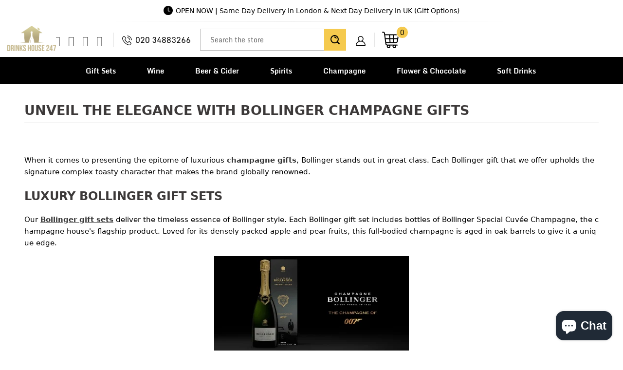

--- FILE ---
content_type: text/html; charset=utf-8
request_url: https://drinkshouse247.co.uk/pages/unveil-the-elegance-with-bollinger-champagne-gifts
body_size: 70695
content:


 <!DOCTYPE html>
<!--[if lt IE 7 ]><html class="ie ie6" lang="en"><![endif]-->
<!--[if IE 7 ]><html class="ie ie7" lang="en"><![endif]-->
<!--[if IE 8 ]><html class="ie ie8" lang="en"><![endif]-->
<!--[if IE 9 ]><html class="ie ie9" lang="en"><![endif]-->
<!--[if (gte IE 10)|!(IE)]><!-->
<html lang="en"><!--<![endif]-->
	<head>
<script nowprocket nitro-exclude type="text/javascript" id="sa-dynamic-optimization" data-uuid="e3f32494-1e03-4469-b659-6538dc4928f0" src="[data-uri]"></script> <link rel="preload" href="https://fonts.gstatic.com/s/monda/v16/TK3gWkYFABsmjsLaGw8Eneo.woff2" as="font" type="font/woff2" crossorigin>
<link rel="preload" href="https://fonts.gstatic.com/s/monda/v16/TK3tWkYFABsmjsphPho.woff2" as="font" type="font/woff2" crossorigin> <link rel="preload" href="https://fonts.gstatic.com/s/oswald/v53/TK3_WkUHHAIjg75cFRf3bXL8LICs1xZosUZiZQ.woff2" as="font" type="font/woff2" crossorigin> <link href="https://fonts.gstatic.com/s/oswald/v49/TK3iWkUHHAIjg752GT8G.woff2" rel="preload" as="font" type="font/woff2" crossorigin> <link href="//cdn.shopify.com/s/files/1/1624/5203/t/24/assets/turbo.woff" rel="preload" as="font" type="font/woff" crossorigin> <link href="https://fonts.gstatic.com/s/oswald/v49/TK3_WkUHHAIjg75cFRf3bXL8LICs1xZosUZiZQ.woff2" rel="preload" as="font" type="font/woff2" crossorigin>  

<style> 
  @font-face {
    font-family: 'Monda';
    font-style: normal;
    font-weight: 700;
    src: url(https://fonts.gstatic.com/s/monda/v16/TK3gWkYFABsmjsLaGw8Eneo.woff2) format('woff2');
    unicode-range: U+0000-00FF, U+0131, U+0152-0153, U+02BB-02BC, U+02C6, U+02DA, U+02DC, U+0304, U+0308, U+0329, U+2000-206F, U+2074, U+20AC, U+2122, U+2191, U+2193, U+2212, U+2215, U+FEFF, U+FFFD;
  }
  @font-face {
    font-family: 'Monda';
    font-style: normal;
    font-weight: 400;
    font-display: swap;
    src: url(https://fonts.gstatic.com/s/monda/v16/TK3tWkYFABsmjsphPho.woff2) format('woff2');
    unicode-range: U+0000-00FF, U+0131, U+0152-0153, U+02BB-02BC, U+02C6, U+02DA, U+02DC, U+2000-206F, U+2074, U+20AC, U+2122, U+2191, U+2193, U+2212, U+2215, U+FEFF, U+FFFD;
  }
  
  @font-face {
    font-family: 'Oswald';
    font-style: normal;
    font-weight: 700;
    font-display: swap;
    src: url(https://fonts.gstatic.com/s/oswald/v53/TK3_WkUHHAIjg75cFRf3bXL8LICs1xZosUZiZQ.woff2) format('woff2');
    unicode-range: U+0000-00FF, U+0131, U+0152-0153, U+02BB-02BC, U+02C6, U+02DA, U+02DC, U+0304, U+0308, U+0329, U+2000-206F, U+2074, U+20AC, U+2122, U+2191, U+2193, U+2212, U+2215, U+FEFF, U+FFFD;
  }
  @font-face {
  font-family: 'Monda';
  font-style: normal;
  font-weight: 700;
  font-display: swap;
  src: url(https://fonts.gstatic.com/s/monda/v16/TK3gWkYFABsmjsLaGw8Eneo.woff2) format('woff2');
  unicode-range: U+0000-00FF, U+0131, U+0152-0153, U+02BB-02BC, U+02C6, U+02DA, U+02DC, U+2000-206F, U+2074, U+20AC, U+2122, U+2191, U+2193, U+2212, U+2215, U+FEFF, U+FFFD;
}

  
@font-face {
  font-family: 'Oswald';
  font-style: normal;
  font-weight: 600;
  font-display: swap;
  src: url(https://fonts.gstatic.com/s/oswald/v49/TK3iWkUHHAIjg752GT8G.woff2) format('woff2');
  unicode-range: U+0000-00FF, U+0131, U+0152-0153, U+02BB-02BC, U+02C6, U+02DA, U+02DC, U+0304, U+0308, U+0329, U+2000-206F, U+2074, U+20AC, U+2122, U+2191, U+2193, U+2212, U+2215, U+FEFF, U+FFFD;
}

@font-face {
  font-family: 'Oswald';
  font-style: normal;
  font-weight: 700;
  font-display: swap;
  src: url(https://fonts.gstatic.com/s/oswald/v49/TK3_WkUHHAIjg75cFRf3bXL8LICs1xZosUZiZQ.woff2) format('woff2');
  unicode-range: U+0000-00FF, U+0131, U+0152-0153, U+02BB-02BC, U+02C6, U+02DA, U+02DC, U+2000-206F, U+2074, U+20AC, U+2122, U+2191, U+2193, U+2212, U+2215, U+FEFF, U+FFFD;
}

body{font-family: 'Monda', sans-serif !important; font-size:15px; color:#000000;}
</style>
        
		<style>#header span.menu_title,.menu a,.menu a span,.mini_cart span,h1,h2,h2.title,h3{-moz-osx-font-smoothing:grayscale;-webkit-font-smoothing:antialiased}h1,h2,h2.title,h3,input[type=email],input[type=number],input[type=text]{text-rendering:optimizeLegibility}.remodal,html{-webkit-text-size-adjust:100%;-ms-text-size-adjust:100%}button,input,select,textarea{font-family:inherit;font-size:100%;margin:0}button,input[type=submit]{-webkit-appearance:button}button::-moz-focus-inner,input::-moz-focus-inner{border:0;padding:0}.clearfix:after,.clearfix:before,.container:after{content:" "}body{text-transform:none;-webkit-font-smoothing:antialiased;-moz-osx-font-smoothing:grayscale;font-smoothing:antialiased}.caption .headline,.logo,h1,h2,h2.title,h3,label{text-transform:uppercase}#category,.cart_content .action_button,.container.full-width,.footer-section .newsletter_section .newsletter,.footer-section .newsletter_section .newsletter input,.full-width-image,.lightbox-gallery .gallery-cell,.list-collection-wrapper .img,.menu-position--block div.logo,.newsletter-both-names--false .newsletter input[type=text],.product-details-template img,.sidebar .newsletter form,div.logo img,img[data-sizes=auto]{width:100%}a,button,input,label,select,summary,textarea{touch-action:manipulation}#header span.menu_title,.menu a,.menu a span,.mini_cart span{text-transform:none;text-rendering:optimizeLegibility}.cart_content,.dropdown_column li a,.new_banner_product,.promo_banner,.sale_banner_product,.testimonial-section .testimonial-text .subtitle{text-transform:none}#header.mobile_nav-fixed--true,.blog_search,.cart_container,.collection .collection-template-section,.feature img,.header-bg-main,.homepage-video__placeholder,.menu .vertical-menu li,.mobile_nav div,.mobile_nav-fixed--false.is-active #header,.product-wrap,.product_gallery .video-container>div,.relative,.search-template-section .search_container,.search-template-section form,.sidebar .filter-active-tag,a,a span,a:visited,button.add_to_cart,sub,sup{position:relative}.action_button,a.action_button,button,input.action_button[type=submit],input[type=submit]{background:#03a196;color:#fff;padding:0 20px;text-align:center;min-height:42px;height:40px;line-height:1.2;vertical-align:top;font-family:Arial,Helvetica Neue,Helvetica,sans-serif;font-weight:400;font-size:12px;text-transform:uppercase;letter-spacing:1px;display:-webkit-inline-box;display:-webkit-inline-flex;display:-ms-inline-flexbox;display:inline-flex;-webkit-box-align:center;-webkit-align-items:center;-ms-flex-align:center;align-items:center;-webkit-box-pack:center;-webkit-justify-content:center;-ms-flex-pack:center;justify-content:center;-webkit-appearance:none;-webkit-font-smoothing:antialiased;-moz-osx-font-smoothing:grayscale;font-smoothing:antialiased;border-radius:0}.quick_shop,a.secondary_button,input[type=email],input[type=number],input[type=text]{-webkit-font-smoothing:antialiased;-moz-osx-font-smoothing:grayscale;-webkit-appearance:none}@media all and (-ms-high-contrast:none),(-ms-high-contrast:active){button .checkmark path{stroke-dashoffset:0;opacity:0}}.quick_shop{text-transform:uppercase;font-smoothing:antialiased}.thumbnail-overlay .info{top:50%;-webkit-transform:translateY(-50.1%);-ms-transform:translateY(-50.1%);transform:translateY(-50.1%);padding:10px 0;position:absolute;text-align:center;width:100%;margin:0 auto}.cart .subtotal .additional-checkout-buttons,.cart h2,.cart h6,.gallery-wrap .flickity-viewport,.page-contact .footer,.section.product_section,.thumbnail-overlay .quick_shop,div.breadcrumb-collection+div.section,input[type=button].get-rates.action_button{margin-top:0}a.secondary_button{text-transform:none;font-smoothing:antialiased}.sublink span{perspective:1000}.promo_banner .promo_banner-close:before,.remodal-close:before{content:"\d7"}@media (max-width:798px){.empty_cart,.headline,.promo_banner,.title,h1{font-size:21px}h2,h2.title{font-size:19px}h3{font-size:16px}.feature_divider{margin-bottom:10px}.mini_cart{right:0}.list-collection-wrapper .collection-info__caption{display:block;position:static}.top_bar{background-color:#fff!important}.product-quantity-box .product-minus,.product-quantity-box .product-plus{display:initial;margin:0}.product-list .thumbnail .thumbnail-overlay,footer .footer-social-icons{display:none}.product-list .thumbnail .product-info__caption{display:block}#contact_form .action_button{width:100%}#mobile_menu .sublink span{display:inline-block;perspective:1000}.toggle_content{display:none;padding:0 20px}.index-sections .under-menu:first-child{margin-top:0}}.remodal-close::-moz-focus-inner{padding:0;border:0}.container{width:1200px}@media only screen and (min-width:960px) and (max-width:1199px){.container{position:relative;width:960px;margin:0 auto;padding:0}.container .column,.container .columns{float:left;display:inline;margin-left:10px;margin-right:10px}.column.alpha{margin-left:0}.column.omega{margin-right:0}.container .six.columns{width:340px}.container .eight.columns{width:460px}.container .sixteen.columns{width:940px}.container .one-third.column{width:300px}}@media only screen and (min-width:799px) and (max-width:959px){.container{width:768px}.container .column,.container .columns{margin-left:10px;margin-right:10px}.column.alpha{margin-left:0;margin-right:10px}.column.omega{margin-right:0;margin-left:10px}.container .six.columns{width:268px}.container .eight.columns{width:364px}.container .sixteen.columns{width:748px}.container .one-third.column{width:236px}.menu a,.nav a{font-size:13px}#header span.menu_title,.menu a span,.menu li{padding-left:2px;padding-right:2px}.nav .menu li.search_link{display:inline-block}.menu li.search_container{display:none}}@media only screen and (max-width:798px){.container,.container .eight.columns,.container .one-third.column,.container .six.columns,.container .sixteen.columns{width:300px}.container .column,.container .columns{margin:0}.container .thumbnail.even,.container .thumbnail.odd{width:140px!important}.container div.thumbnail.even{clear:left}.container div.thumbnail.odd{margin-left:20px}.header,br.product_clear{display:none}#header .top_bar a.mobile_logo{margin:auto;position:absolute;top:13px;left:0;bottom:0;right:0;font-size:18px;line-height:34px;z-index:5;width:50%;height:auto;color:#d6af58}#header a.mobile_logo img{width:auto;max-width:200px;max-height:50px;padding-top:5px}#header{display:block}input.action_button[type=submit],input[type=submit]{margin-left:0;width:100%;outline:0}.container .column.thumbnail{margin-top:1em}.quick_shop{display:none!important}input.action_button{margin-bottom:1em!important}.headline{font-size:1.3em;line-height:1.2;position:relative}}@media only screen and (min-width:480px) and (max-width:798px){.container,.container .eight.columns,.container .one-third.column,.container .six.columns,.container .sixteen.columns{width:420px}.container .column,.container .columns{margin:0}.container .thumbnail.even,.container .thumbnail.odd{width:200px!important}.container div.thumbnail.even{clear:left}.container div.thumbnail.odd{margin-left:20px}br.product_clear{display:none}}.clearfix,.row{zoom:1}@media only screen and (max-width:479px){.action_button{font-size:12px}.empty_cart,h1,h2,h3{font-size:110%;line-height:1.5em}h1,h2{padding:0}}[class*=" icon-"]:before,[class^=icon-]:before{speak:none;text-decoration:inherit;text-transform:none;-webkit-font-smoothing:antialiased;-moz-osx-font-smoothing:grayscale}.icon-mail-share:before,.icon-mail:before{content:"\e905"}.icon-facebook-share:before,.icon-facebook:before{content:"\ea90"}.icon-twitter-share:before,.icon-twitter:before{content:"\ea96"}.search_form input,form.search_form{-webkit-appearance:none;-webkit-font-smoothing:antialiased;-moz-osx-font-smoothing:grayscale;font-smoothing:antialiased}@media (max-width:798px){footer .social_icons{padding-left:0;text-align:center}.caption{width:100%}.caption.position-center{width:85%}.caption-content,.caption-content.align-center{max-width:80%}.caption-content .action_button{margin:5px}}a.highlight-false{background-color:#fff0}@media (max-width:480px){.top_bar{background-color:#fff!important;padding-top:0}.caption-content .action_button,input[type=email],input[type=number],input[type=text]{font-size:16px}.product-list .thumbnail img{height:150px!important;width:150px!important}.header_search_form{width:90%}.header_search_form input{font-size:22px;line-height:22px;margin-bottom:10px}.header_search_form .search-submit{top:42px;font-size:20px}footer .social_icons a{margin-bottom:0}.caption{margin:5% 0;font-size:3vw;position:static;transform:none;width:100%}.caption.position-center{width:100%;padding:0 5%;margin:5% 0}.caption-content,.caption-content.align-center{width:100%;max-width:100%}.caption-content.caption-background-true{padding:0}.caption-background-true,.caption-background-true.caption-transparency-true{background-color:transparent}a.highlight-false{color:#070606;border-color:#070606;background-color:transparent}.banner{max-height:inherit;background-color:transparent}}.search_form input,.swatch .swatch-element,[class*=" icon-"]:before,[class^=icon-]:before,body,form.search_form,h1{-webkit-font-smoothing:antialiased;-moz-osx-font-smoothing:grayscale}.footer-bg-main .credits .design-by,.logo,body{font-weight:400}.is-active .sticky_nav,body.is-active #header{overflow-y:scroll;overflow-x:hidden;bottom:0}select,select.currencies{text-indent:.01px;text-overflow:""}.flickity-enabled.is-draggable,.product-quantity-box{-webkit-user-select:none;-moz-user-select:none;-ms-user-select:none}.footer .logo,pre{word-wrap:break-word}.dropdown_column li,.gallery-section a,.gallery-section.gallery-horizontal i,.h4,.menu .vertical-menu_sub-submenu a,.menu .vertical-menu_submenu a,.rv-container,.toggle-all--true .toggle span,a.link_to,article,aside,details,figcaption,figure,footer,h4,header,hgroup,nav,section,summary,ul.toggle_list li ul.active{display:block}.mini_cart span,.nav ul.mobile_menu li a,.newsletter-img,.remodal-is-initialized,.share-btn,.share-btn a,.sidebar .rv-sidebar-element .product_image a,.storefront-password-form .actions,.vertical-menu,audio,button.action_button,canvas,input.action_button[type=button],input.action_button[type=submit],input[type=button],input[type=reset],input[type=submit],video{display:inline-block}audio:not([controls]){display:none;height:0}#header,.cart_container .cart_content,.cart_content__continue-shopping,.faqAccordion>dd[aria-hidden=true],.no-touchevents a.cart_content__continue-shopping.secondary_button,.product-details .spr-badge-caption,.sidebar__collection-filter input[type=checkbox],.toggle-all--true .toggle_list,.touchevents a.cart_content__continue-shopping.secondary_button,[hidden],ul.toggle_list li ul{display:none}.editor-visible--true,.mobile_nav div span,div#shopry-review-photos a{display:block!important}.h2,.h3,.h5,h1,h2,h2.title,h3,h5{display:block}html{font-family:sans-serif}.flickity-enabled:focus,a:active,a:focus,a:hover{outline:0}abbr[title]{border-bottom:1px dotted}dfn,em,i{font-style:italic}mark{background:#ff0;color:#000}code,kbd,pre,samp{font-family:monospace,serif;font-size:1em}pre{white-space:pre-wrap}q{quotes:\201c\201d\2018\2019}sub,sup{font-size:75%;line-height:0;vertical-align:baseline}sup{top:-.5em}.newsletter_section.newsletter-bgr-true input.contact_email[type=email],.section_form input[type=email],.section_form input[type=text],img{border:0}#grid .example-grid,.instasection-bg,svg:not(:root){overflow:hidden}fieldset{border:1px solid silver;margin:0 2px;padding:.35em .625em .75em}button,input{line-height:normal}button,html input[type=button],input[type=reset],input[type=submit]{-webkit-appearance:button;cursor:pointer}button[disabled],input[disabled]{cursor:default}input[type=checkbox],input[type=radio]{box-sizing:border-box;padding:0}input[type=search]{-webkit-appearance:textfield;-moz-box-sizing:content-box;-webkit-box-sizing:content-box;box-sizing:content-box}input[type=search]::-webkit-search-cancel-button,input[type=search]::-webkit-search-decoration{-webkit-appearance:none}.cart .subtotal p,.collection-in-detail .section,.gallery-full .gallery-empty-wrapper,.gallery-full .gallery-image-wrapper,.header-bg-main .middle-header .social_icons li a:before,.index .deliver_types,.onboard-text,.sku,body,figure,p img,ul.tabs li:last-child a{margin:0}button::-moz-focus-inner,input::-moz-focus-inner,legend{border:0;padding:0}.h3.title,h1,h3.title{padding-top:4px;clear:both}.clearfix:after{font-size:0;content:" "}*{-moz-box-sizing:border-box;-webkit-box-sizing:border-box;box-sizing:border-box}body{text-transform:none;line-height:1.6em;font-smoothing:antialiased;background-color:#fff}::-moz-selection{background-color:#000;color:#fff}::selection{background:#fff7b6;color:#000}abbr{border-bottom:1px dotted #d6cfcf}.fade-in{opacity:0;transition:opacity .2s ease-in}#featured_links .column,#featured_links .columns,.active-divider,.fade-in.lazyloaded,.featured-promotions .feature-section .feature-details.reveal-details,.flickity-page-dots .dot.is-selected,.gallery-section .gallery-image-wrapper:hover .overlay,.homepage-slideshow.light-button .flickity-page-dots .dot.is-selected,.homepage-slideshow.light-button:hover .flickity-prev-next-button,.owl-theme .owl-controls .owl-page.active span,.owl-theme .owl-controls.clickable .owl-page:hover span,.product-slider.light-button .flickity-page-dots .dot.is-selected,.product-slider.light-button:hover .flickity-prev-next-button,.product_gallery.flickity-enabled,.product_gallery_nav .gallery-cell.is-nav-selected,.product_section .product_form.is-visible,.slider-gallery.light-button .flickity-page-dots .dot.is-selected,.slider-gallery.light-button:hover .flickity-prev-next-button,.testimonial-slideshow.light-button .flickity-page-dots .dot.is-selected,.testimonial-slideshow.light-button:hover .flickity-prev-next-button,a.continue:hover{opacity:1}.image__container,img[data-sizes=auto]{display:block;margin-left:auto;margin-right:auto}.logo{font-family:Oswald;font-size:19px;line-height:1.2em}.h2,.h3,.h4,.h5,.h6,h2,h2.title,h3,h4,h5,h6{font-family:Arial,Helvetica Neue,Helvetica,sans-serif;text-transform:uppercase;-webkit-font-smoothing:antialiased;-moz-osx-font-smoothing:grayscale}.h2,.h3,.h4,.h5,.h6,h1,h2,h2.title,h3,h4,h5,h6{font-style:normal;line-height:1.5;letter-spacing:0;text-rendering:optimizeLegibility}h1{font-size:27px;color:#3c3939;margin:0 auto 5px;font-weight:700}.h4,.h5,.h6,h4,h5,h6{padding:7px 0}.collection_title a,.h3 a,.h3 a:visited,h1 a:link,h1 a:visited,h3 a,h3 a:visited{font-weight:inherit;color:#3c3939}.all-results span.item-pricing,.cart_content a.tos_icon:visited,.collection_title a:active,.collection_title a:hover,.sidebar a,.sidebar a:visited,a.tos_icon:visited,h1 a:active,h1 a:hover{color:#363636}.blog-section h2 a,.h2.product_name a,.h3,.h3.sub_title a,.h3.title a,.h3.title a:visited,.h5.sub_title a,.title.center.blog a,.title.insta a,.title.twitter a,h2.product_name a,h2.title.product_name a,h3,h3.sub_title a,h3.title a,h3.title a:visited,h5.sub_title a{color:#3c3939}div.collection_title_tags,h1.collection_title_tags{padding-right:25px;border-right:1px solid #d6cfcf}.h2,h2,h2.title{font-size:24px;font-weight:700;color:#3c3939;margin-bottom:.75em}.h2 a,.h4 a,.h5 a,.h6 a,h2 a,h2.title a,h4 a,h5 a,h6 a{font-weight:inherit}#instant-delivery .delivery-text p.delivery-timing,.cart .cart_subtotal,.cart_content .cart_subtotal,.collection_title,.empty_cart,.h3,.h4,.h5,.h6,.headline,.paginate .current,.promo_banner,.title,b,h3,h4,h5,h6,strong,table .em{font-weight:700}.h2.collection_title,.promo_banner p,h2.collection_title,h2.title.collection_title{margin-bottom:0;display:inline}.h3,h3{font-size:21px;margin:0 auto 15px 0}#header .top_bar .icon-search:before,.blog .blog-section h2,.h4,h4{font-size:18px}.h3.title,h3.title{line-height:1.25;margin:0 auto 15px}.h4,.h5,.h6,.h6.title,h4,h5,h6,h6.title{margin:0 0 .5em;color:#3c3939}.h3.sub_title,.h5.sub_title,h3.sub_title,h5.sub_title{padding:5px 0;color:#3c3939}.h4.title a,h4.title a{border:0;padding:0;margin:0}.h5,h5{font-size:17px}.h6,h6{font-size:16px;display:block}.collection_title,.empty_cart,.headline,.promo_banner,.title{font-size:27px;text-transform:uppercase;line-height:1.5;color:#3c3939;letter-spacing:0;display:block;font-family:Arial,Helvetica Neue,Helvetica,sans-serif;-webkit-font-smoothing:antialiased;font-style:normal;text-rendering:optimizeLegibility;-moz-osx-font-smoothing:grayscale}.h6.title,h6.title{line-height:32px}.collection_title{margin:0 auto 15px;clear:both;padding-top:4px}div.collection_title{margin-bottom:0;line-height:27px;display:inline}.cart_content,.feature p{font-size:smaller}p{margin:0 0 15px;font-style:normal;line-height:1.6em}sub{bottom:-.25em;font-size:60%}small{font-size:90%}.feature img{top:7px;margin-right:5px;width:25px;height:25px}.page-divider{opacity:0;border-color:#aaa;border-top:0}#featured_links{padding:20px 0}#featured_links h2{padding-top:15px}.slider-gallery .shopify-product-reviews-badge{height:30px;display:block}.featured-promotions .feature-section .feature-details .button,.section_form .newsletter-text+.newsletter,.section_form h5+.newsletter,.spr-badge+.feature_divider{margin-top:15px}.spr-badge{padding:5px 0}.feature_divider{width:100%;margin-bottom:20px;display:block;border:0 #aaa;border-bottom-width:1px;border-bottom-style:solid}.blog_meta,.feature_divider.no-margin,.footer form,.meta p,.newsletter form,.newsletter_section .newsletter-text p,.rv-container .thumbnail:empty,.sidebar ul li,p.delivery-timing,ul.border li{margin-bottom:0}.featured_products.product-slider,.featured_products.product-slider .columns,.gallery-section .container,.modal a,.page-details-section .article,.sidebar_title,body.article,div.container.bottom-fix,ul.cart_items{padding-bottom:0}.page .feature_divider,.page h2.title+.feature_divider,.sidebar .blog_search,.sidebar-block{margin-bottom:15px}blockquote,blockquote p{font-size:17px;line-height:24px;font-style:italic}blockquote{margin:0 0 20px;padding:9px 20px 0 19px;border-left:1px solid #d6cfcf}blockquote cite{display:block;font-size:12px;color:#555}blockquote cite a,blockquote cite a:visited{color:#555}blockquote cite:before{content:"\2014  "}hr{border:1px solid #aaa;clear:both;margin:12px 0;height:0}.cart_container hr{border-top-width:0}div.section.collection_description{margin:0 0 1.5em}a,a span,a:visited{color:#363636;text-decoration:none;-webkit-transition:color .1s linear;-moz-transition:color .1s linear;-o-transition:color .1s linear;-ms-transition:color .1s linear;transition:color .1s linear}.cart_content a.tos_icon:hover,a.tos_icon:hover,a:focus,a:hover{color:#b4afa5}.acceptsMarketing,.comment,.row,.sidebar .newsletter,div.breadcrumb-collection,fieldset,form,ol,ul{margin-bottom:20px}ol ol,ol ul,ul ol,ul ul{margin:4px 0 5px 30px}.vendor,ol ol li,ol ul li,ul ol li,ul ul li{margin-bottom:6px}ol li,ul li{margin-bottom:12px}ul,ul.disc{list-style:disc}ul.square{list-style:square}ul.circle{list-style:circle}ul.large li{line-height:21px}ul.none{list-style:none;margin-left:0}ul.border{list-style:none;line-height:26px}ul.border li{border-bottom:1px solid #d6cfcf;list-style:none;padding:12px 0}ol{list-style:decimal}.header{z-index:1000;width:100%;top:0}.header a,.header a span,.header a:visited,.header select.currencies{color:#533e01;text-shadow:none}.header div.container{padding-bottom:5px;padding-top:5px}body.is-active{overflow-y:hidden}body.is-active #header{-webkit-overflow-scrolling:touch}#header.mobile_nav-fixed--true,.mobile_nav-fixed--false.is-active #header{z-index:1001;width:100%;top:0;left:0}#header .top_bar{text-align:center;height:55px}#header .top_bar .icon-search{position:absolute;top:18px;right:70px;z-index:3}#header .top_bar a.right{left:auto;right:15px;font-size:20px;padding-top:8px;top:4px;z-index:1}#header .top_bar a.mobile_nav{z-index:1;top:2px}#header .top_bar>a,#header .top_bar>a:active,#header .top_bar>a:visited{display:block;font-size:25px;position:absolute;outline:0;-webkit-tap-highlight-color:transparent}#header .top_bar a span{color:#515151;display:inline;padding-left:4px;position:relative}#header .cart_count{top:18%;transform:translateY(-50%)}#header .top_bar a.icon-bag{top:10px!important}#header .top_bar a.icon-bag:before,#header .top_bar a.icon-cart:before{font-size:18px!important;position:absolute;top:50%;left:-18px;transform:translateY(-50%)}.menu .vertical-menu_sub-submenu,.menu .vertical-menu_submenu{position:absolute;padding-left:0;margin:0;opacity:0;visibility:hidden}.menu .vertical-menu li:hover .vertical-menu_submenu,.menu .vertical-menu_sub-submenu.is-visible,.menu .vertical-menu_submenu li:hover .vertical-menu_sub-submenu,.menu .vertical-menu_submenu.is-visible{visibility:visible;opacity:1;transition:opacity .3s ease-in;pointer-events:all;z-index:2000}.menu .vertical-menu_submenu{left:0;top:100%;transition:opacity .5s ease-in;pointer-events:none;text-align:left}.menu .vertical-menu_sub-submenu li,.menu .vertical-menu_submenu li{padding:0 20px;display:block}.menu .vertical-menu_submenu span.icon-down-arrow{-webkit-transform:rotate(-90deg);-moz-transform:rotate(-90deg);transform:rotate(-90deg)}.menu .vertical-menu_sub-submenu{left:100%;top:0;transition:opacity 5s ease-in;pointer-events:none;width:270px;background:#fff}.vertical-menu_submenu.vertical-menu--align-right{right:0;left:auto}.vertical-menu_sub-submenu.vertical-menu--align-right{right:100%;left:auto}.mobile_nav div{width:30px;height:40px;float:left;margin:0 8px 0 5px;top:18px!important;-webkit-transform:rotate(0);-moz-transform:rotate(0);-o-transform:rotate(0);transform:rotate(0);-webkit-transition:.1s ease-in-out;-moz-transition:.1s ease-in-out;-o-transition:.1s ease-in-out;transition:.1s ease-in-out;cursor:pointer}.mobile_nav div span{position:absolute!important;height:1px!important;width:100%;background:#515151;border-radius:9px;opacity:1;left:0;padding:0!important;-webkit-transform:rotate(0);-moz-transform:rotate(0);-o-transform:rotate(0);transform:rotate(0);-webkit-transition:.1s ease-in-out;-moz-transition:.1s ease-in-out;-o-transition:.1s ease-in-out;transition:.1s ease-in-out}.mobile_nav div span:first-child{top:0}.mobile_nav div span:nth-child(2),.mobile_nav div span:nth-child(3){top:9px}.mobile_nav div span:nth-child(4){top:18px}.mobile_nav div.open span:first-child,.mobile_nav div.open span:nth-child(4){top:9px;width:0%;left:50%}.mobile_nav div.open span:nth-child(2){-webkit-transform:rotate(45deg);-moz-transform:rotate(45deg);-o-transform:rotate(45deg);transform:rotate(45deg)}.mobile_nav div.open span:nth-child(3){-webkit-transform:rotate(-45deg);-moz-transform:rotate(-45deg);-o-transform:rotate(-45deg);transform:rotate(-45deg)}#mobile_menu{margin:10px 20px}#mobile_menu li{padding-right:0;display:block}#mobile_menu li a span.icon-down-arrow{padding:0 15px!important}#mobile_menu .sublink ul{display:none;margin-left:0;padding-left:10px}.dropdown,.feature_image.editor-hover--true .dropdown,.feature_image.editor-hover--true .main_nav,.main_nav{background:#fff;clear:both;-webkit-transition:.3s linear;transition:.3s linear;animation:.3s linear fadeIn}.top_bar{height:40px;background-color:#f2eacf;padding:0 0 0 10px}.top_bar .social_icons{float:left;margin:0;padding-left:10px}.gallery-section.gallery-classic .add-padding,.top_bar .social_icons li{padding:5px}.sticky_nav{position:fixed;width:100%;z-index:35;top:0;left:0;padding:0;-webkit-transform:translateY(-100%);-ms-transform:translateY(-100%);transform:translateY(-100%);-webkit-transition:.3s ease-in-out;transition:.3s ease-in-out}.sticky_nav--stick{-webkit-transform:translateY(0);-ms-transform:translateY(0);transform:translateY(0);opacity:1}.sticky_nav--unstick{opacity:0;transition:opacity}.sticky_nav .mini_cart,.sticky_nav ul.menu{padding-bottom:0!important}.menu.align_left,.menu.align_right,.menu.center{margin:0 20px}.menu{display:block;border:none;padding:0;margin:0}.menu li{display:inline-block;margin:0;border:0;vertical-align:top}.nav ul li a.sub-menu{padding:10px 4px;z-index:1001}.dropdown .header_search_form .search__results .item-result a:hover span,.main_nav .search__results .item-result a:hover span,.nav ul li:hover a.sub-menu{color:#533e01}#header span.menu_title,.menu a,.menu a span,.menu a:active,.menu a:visited,.mini_cart span,select.currencies{font-family:Arial,Helvetica Neue,Helvetica,sans-serif;font-weight:400;font-size:15px;text-transform:none;color:#533e01;padding-top:12px;padding-bottom:12px;position:relative;display:block;letter-spacing:1px;text-rendering:optimizeLegibility;-webkit-font-smoothing:antialiased;-moz-osx-font-smoothing:grayscale;-webkit-tap-highlight-color:transparent;outline:0}#customer_login,#customer_login_guest,.inline,.menu a span,input[type=checkbox]{display:inline}#header span.menu_title,.menu a span,.menu li,.mini_cart span,select.currencies{padding-left:5px;padding-right:5px}#header span.menu_title{top:15px}select.currencies{height:40px;min-height:40px;padding-top:0;padding-bottom:0;cursor:pointer;background-image:url(//cdn.shopify.com/s/files/1/1624/5203/t/24/assets/select.png?v=107782185004948933731660321382)}#mobile_menu select.currencies,.sidebar .toggle_list li ul,ul.tabs-content ul{padding-left:0}.feature_image .header .menu a,.feature_image .header .menu a span,.feature_image .header .menu a:visited{color:#816105;text-shadow:0 1px 1px rgba(0,0,0,.4)}.dropdown .header_search_form .search__results .item-result a:hover .title,.feature_image .header .menu a.active,.feature_image .header .menu a:focus,.feature_image .header .menu a[href]:hover,.header_bar a.active,.main_nav .search__results .item-result a:hover .title,.menu a.active,.menu a.active span,.menu a[href]:hover span,.menu li a:focus,.menu li a[href]:hover{color:#816105}.menu a.dropdown_link,.menu a.top_link{padding:10px;border-bottom:1px solid transparent}.menu a.active_link,.menu a.dropdown_link:hover,.menu a.top_link:hover{border-bottom:1px solid #533e01}.feature_image a.top_link:hover{border-bottom:1px solid #816105}.img-with-icon-bg .addtc-np,.menu a span{vertical-align:top}.cart_container .mini_cart:hover,.feature_image .header .top_bar .menu a,.feature_image .header .top_bar .menu a span,.top_bar a,.top_bar a span,.top_bar a:active,.top_bar a:visited,.top_bar select.currencies,a.mini_cart,a.mini_cart span{color:#515151;font-size:15px;letter-spacing:1px}.feature_image .header .top_bar .menu a:hover,.feature_image .header .top_bar .menu a:hover span,.top_bar .currencies:hover,.top_bar a:active span,.top_bar li a:active,.top_bar li a:hover,.top_bar li a:hover span,.top_bar li a[href]:hover,.top_bar li a[href]:hover span{color:#e8d45a}.instasection-bg .custom-sm-2,.top_bar li{padding-left:10px;padding-right:10px}.top_bar .menu a,.top_bar .social_icons a{height:40px;line-height:40px;padding:0}.mini_cart,.nav a.mini_cart{float:right;text-align:center;cursor:pointer;padding-left:5px;padding-right:5px;margin-left:5px;height:55px;z-index:2001}.nav a.mini_cart{margin-left:10px}.top_bar a.mini_cart span{padding-top:0;padding-bottom:0;line-height:40px}.cart_content a.tos_icon,a.tos_icon{font-size:13px;color:#363636}.cart_container.active_link .cart_content{display:block;overflow-y:auto;max-height:calc(90vh - 60px)}.cart_container.active_link .cart_content::-webkit-scrollbar{-webkit-appearance:none;width:7px}.cart_container.active_link .cart_content::-webkit-scrollbar-thumb{border-radius:0;background-color:#00000080;-webkit-box-shadow:0 0 1px rgba(255,255,255,.5)}#cart_form .product-quantity-box,.cart_content .product-quantity-box{margin:10px 0;width:130px}#cart_form .product-quantity-box .quantity,.cart_content .product-quantity-box .quantity{padding:0 5px;width:30%;min-height:30px;height:30px}#cart_form .product-quantity-box .product-minus,#cart_form .product-quantity-box .product-plus,.cart_content .product-quantity-box .product-minus,.cart_content .product-quantity-box .product-plus{font-size:15px;line-height:30px;height:30px;padding-right:2px}#cart_form .product-quantity-box .product-minus,#cart_form .product-quantity-box .product-plus,.nav .product-quantity-box .product-minus,.nav .product-quantity-box .product-plus{padding-right:0}#cart_form .icon-minus,#cart_form .icon-plus{position:relative;left:1px}.product-quantity-box .product-plus{-webkit-border-top-right-radius:3px;-webkit-border-bottom-right-radius:3px;-moz-border-radius-topright:3px;-moz-border-radius-bottomright:3px;border-top-right-radius:3px;border-bottom-right-radius:3px}.product-quantity-box .product-minus{-webkit-border-top-left-radius:3px;-webkit-border-bottom-left-radius:3px;-moz-border-radius-topleft:3px;-moz-border-radius-bottomleft:3px;border-top-left-radius:3px;border-bottom-left-radius:3px}.cart_container.active_link .mini_cart,.cart_container.active_link .mini_cart span{background-color:#fff;color:#070606!important}.cart_content{top:40px;right:0;position:absolute;z-index:2000;background-color:#fff;font-family:Arial,Helvetica Neue,Helvetica,sans-serif;font-weight:400;text-transform:none;color:#070606;border:1px solid #d6cfcf;border-top:0;border-right:0;width:100%;max-width:320px}div.cart_content form{margin:15px 0 0;padding:0}.cart .cart_subtotal{font-size:larger}.align_left,.author_bio,.caption-content.align-left,.cart_content .cart_subtotal,.cart_savings,.footer-menu-wrap,.text-align--left{text-align:left}.cart_content a,.cart_content a .price,.cart_content a .price span,.cart_content a:hover,.cart_content a:visited{color:#070606!important}.cart_content a .price span{padding-left:5px}.cart_content ul{list-style:none;margin:0;padding:15px 20px}.cart_content ul li{list-style:none;clear:both}.mini_cart,.top_bar [class*=" icon-"]:before,.top_bar [class^=icon-]:before{font-size:18px;margin-right:0}input[type=button].guest_button,input[type=submit].guest_button{color:#363636;-webkit-box-shadow:none;-moz-box-shadow:none;box-shadow:none;background:0 0;border:0;padding:0;text-align:left}input[type=button].guest_button:hover,input[type=submit].guest_button:hover{background:0 0;border:0;color:#b4afa5}.menu ul li .mini_cart span{padding-left:5px;top:-1px}.dropdown_narrow,.sticky_nav div.logo img{width:60%}.dropdown_container{clear:both;width:100%;display:none}.dropdown_column img,.dropdown_container img,.instasection-bg .custom-container,.product-template .product_section .product_form,img{max-width:100%}.dropdown{position:absolute;width:100%;z-index:1000}.dropdown_content{display:table;width:100%;margin:0 auto}.dropdown_container.mega-menu .dropdown_content{display:-ms-flexbox;display:flex;display:-webkit-box;display:-webkit-flex;-webkit-box-orient:horizontal;-webkit-box-direction:normal;-ms-flex-direction:row;flex-direction:row;width:100%;margin:0 auto}.mega-menu__image-caption-link,.mega-menu__richtext{padding:0 5px}.featured_collections.sub-collection,.featured_collections.sub-collection .thumbnail,.mega-menu__image-caption-link img,.mega-menu__richtext img,.modal form,p.meta{margin-bottom:10px}.mega-menu__richtext a,.mega-menu__richtext a:active,.mega-menu__richtext a:hover{display:inline-block;text-transform:none}.mega-menu__image-caption-link{text-align:center;margin-bottom:10px}.mega-menu__image-caption-link a,.mega-menu__image-caption-link a:active,.mega-menu__image-caption-link a:hover,.mega-menu__image-caption-link a:visited{text-transform:none;display:block}.caption-content .action_button{background-color:#03a196!important;color:#fff!important;border-style:none!important;min-width:140px}.product_section .description.bottom,.search-matrix .product_row:last-child,.sidebar-block:empty,.sidebar-block:last-child{border-bottom:none}.cart .subtotal div#dynamic-checkout-cart,.cart_content_info,.comment-body h6,.dropdown_content a p,.footer-bg-main ul,.main_nav .nav .menu .menu .vertical-menu_submenu li,.main_nav .nav .menu li,.menu a span.item-pricing,.menu a span.item-pricing span,.menu li.currencies,.mobile-mega-menu a p,.page-details-section .container,.product-details-template .product-details__blocks .container,span.item-pricing,span.item-pricing span{padding:0}.dropdown_content p,.mobile-mega-menu p{font-family:Arial,Helvetica Neue,Helvetica,sans-serif;font-size:15px;color:#533e01;padding-top:12px;padding-bottom:12px;position:relative;display:block;text-rendering:optimizeLegibility;-webkit-font-smoothing:antialiased;-moz-osx-font-smoothing:grayscale;-webkit-tap-highlight-color:transparent;outline:0;margin-bottom:0}.dropdown_content a,.dropdown_content a:active,.dropdown_content a:hover,.dropdown_content p{font-size:15px;letter-spacing:px}.dropdown_column__menu+.dropdown_column__menu,.footer_credits,.text-columns-with-images-section a.continue-button{margin-top:10px}.dropdown_column{display:table-cell;padding:15px 20px 30px;width:16.666%;vertical-align:top}.dropdown_column ul,.footer-bg-main .footer-social-icons .social_icons,.footer-bg-main .payment_methods,.review-section-home-main-bg,.sidebar-wrap h4,.sidebar-wrap h4.toggle{margin:0;padding:0}.cart .subtotal p input#checkout,select.currencies{margin-bottom:0!important}.dropdown_column ul.dropdown_title{border-bottom:1px solid #533e01;padding-bottom:10px}#open-me,.caption-content.align-center,.caption.position-center,.cart_page_image,.cart_text,.center,.dropdown_column ul.dropdown_item,.featured_collections .thumbnail,.gallery-section,.index .featured-collection-section .owl-item,.inputbox,.load-more,.modal_image,.paginate,.product_gallery_nav,.quote,.text-align--center{text-align:center}.dropdown_container.mega-menu .dropdown_column{display:inline-block;padding:15px 20px 30px;-webkit-box-flex:1;-ms-flex:1 0 16.666%;flex:1 0 16.666%;-ms-flex-wrap:wrap;-webkit-flex-wrap:wrap;flex-wrap:wrap;vertical-align:top}.dropdown_column li a,.dropdown_column li a:active,.dropdown_column li a:hover{padding-bottom:0;text-transform:none}.dropdown_row{display:table-row}select.currencies{border:0!important;background-color:transparent;min-width:65px;outline:0;background-position:100% 50%;background-size:18px 12px;text-shadow:none!important;box-shadow:none!important;-webkit-appearance:none;-moz-appearance:none;appearance:none}select.currencies:active{border:0;outline:0;text-shadow:0;box-shadow:0}select.currencies option{background:#fff;color:#533e01}.container div.collection_nav{margin-bottom:1.5em}.collection_menu,.collection_menu li{display:inline;list-style:none;border:none;position:relative;top:-3px;margin:0}.collection_menu li{padding-left:25px}.sidebar-wrap{border-right:1px solid #d6cfcf;margin-right:0;padding-right:20px}.search-matrix .product_row,.search__results li:last-child,.sidebar-block,ul.tabs{border-bottom:1px solid #d6cfcf}.sidebar a:active,.sidebar a:hover{color:#03a126}.sidebar .meta{margin-left:2px}.remove,.sidebar .spr-badge{color:#070606}.toggle-all--true h4.toggle{cursor:pointer;pointer-events:all}.content_block.toggle_list a{display:inline;position:static;padding-left:0;margin-left:0;border-left:none;color:#363636}.content_block.toggle_list a:hover{border-left:none;color:#b4afa5}.toggle_list{margin:0;padding:10px 0 15px}.toggle_list a{display:inline-block;position:relative;margin-left:0;max-width:80%;border-left:2px solid transparent;-webkit-transition:border .2s ease-out;-moz-transition:border .2s ease-out;-o-transition:border .2s ease-out}.toggle_list a.active,.toggle_list a.active--default{padding-left:8px;border-left:2px solid #b8c6c6}.sidebar .toggle_list a.active{border-left:9px solid #03a126}.toggle_list li{list-style:none;line-height:1.4em;padding:8px 0}.toggle_list .meta span{line-height:2.5}.sidebar_text{margin-bottom:12px;padding-top:10px}.sidebar_content{border-left:1px solid #d6cfcf;padding-left:20px}.sidebar_content .toggle_list li{line-height:1.2}.sidebar li ul{margin:8px 0 0 15px}.sidebar input.contact_email[type=email],.sidebar input.sign_up[type=submit]{width:100%!important;margin-left:0}.sidebar-block:blank{border-bottom:none}.author_bio h6,.page-details-section div.container .featured_products,.sidebar-block:first-child h4.toggle{padding-top:0}.sidebar-block h4.toggle{display:-webkit-box;display:-ms-flexbox;display:flex;-webkit-box-align:center;-ms-flex-align:center;align-items:center;-webkit-box-pack:justify;-ms-flex-pack:justify;justify-content:space-between;margin-bottom:0;padding:15px 0;line-height:1.5}.color-filter--true label{display:-webkit-box;display:-ms-flexbox;display:flex;-webkit-box-align:center;-ms-flex-align:center;align-items:center}.accordion-tabs>a :hover,.modal_product img,.owl-controls .owl-buttons div,.owl-controls .owl-page,.popup_main,.product_gallery_nav .gallery-cell img,.sidebar__collection-filter a,.sidebar__collection-filter label{cursor:pointer}.sidebar__collection-filter label{text-transform:none;font-weight:400;font-size:inherit}#open-me a:hover,.blog_meta a:hover,.password-social .social_icons a:hover,.sidebar__collection-filter button.clear-active-filter:hover,.sidebar__collection-filter label:hover,.thumbnail .price span.money:hover,a.secondary_button:active,a.secondary_button:hover,a.secondary_button:visited,input.secondary_button:active,input.secondary_button:hover,input.secondary_button:visited{color:#b4afa5}.sidebar__collection-filter input.styled-checkbox[type=checkbox]{-webkit-appearance:none;-moz-appearance:none;box-sizing:border-box;width:20px;height:20px;display:inline-block;cursor:pointer;position:relative;vertical-align:top;background-size:cover;margin-right:15px}.sidebar__collection-filter button.clear-active-filter,.sidebar__collection-filter button.clear-active-filter:active{color:#363636;background-color:transparent;border:none;outline:0;box-shadow:0;font-family:inherit;letter-spacing:0;text-transform:none;position:absolute;top:0;right:0;left:auto;padding:2px 4px;line-height:1.2;display:block;height:auto;min-height:auto}.sidebar__collection-filter .x-icon{position:relative;display:inline-block;overflow:visible;width:15px;height:15px;margin:0 2px 0 0;padding:0;cursor:pointer;transition:color .2s;text-decoration:none;font-style:normal;color:#95979c;border:0;outline:0;background:0 0;vertical-align:middle;top:-1px}.sidebar__collection-filter .x-icon:before{font-family:Arial,Helvetica CY,Nimbus Sans L,sans-serif!important;font-size:25px;line-height:15px;position:absolute;top:0;left:0;display:block;width:15px;content:"\d7";text-align:center}::-webkit-input-placeholder{color:#888}:-moz-placeholder{color:#888}::-moz-placeholder{color:#888}:-ms-input-placeholder{color:#888}.featured-promotions.promo-per-row-2 .feature-section,.sub-collection--2 .thumbnail{width:calc(50% - 20px)}.sub-collection--2 .thumbnail:nth-child(odd){clear:both}.sub-collection--3 .thumbnail{width:calc(33.33333% - 20px)}.blog-header .subtitle,.product-description-bottom .js-recently-viewed.rv-main,.sub-collection--3 .thumbnail:nth-child(3n+1),.sub-collection--4 .thumbnail:nth-child(4n+1),ul.tabs:after{clear:both}.featured-promotions.promo-per-row-4 .feature-section,.sub-collection--4 .thumbnail{width:calc(25% - 20px)}.animate_down,.animate_left,.animate_right,.animate_up,.featured-promotions .promo-animation--true,.list-collection-wrapper img[src*="/no-image"],.quick-shop .container .gallery-wrap.eight.columns.hidden-element,.quick-shop .container .text-modal-wrap.six.columns.hidden-element,.text-animation--true .caption-content{opacity:0}.ie #slide-1 .animated,.ie .animate_left,.ie .animate_right,.ie .animated,.ie .delay-025s,.ie .delay-05s,.ie .delay-075s,.ie .delay-0s,.ie .delay-1s,.ie .hsContent,.ie delay-025s,.list-collection-wrapper img[src*="/no-image"]~.thumbnail-overlay,.remodal-is-opened .quick-shop .hidden-element{opacity:1!important}.list-collection-wrapper img[src*="/no-image"]~.thumbnail-overlay .collection-details{opacity:1;transform:none}.list-collection-wrapper .collection-info__caption,.list-collections .thumbnail .product-info__caption,.product-list .thumbnail .product-info__caption,.slider-gallery .thumbnail .product-info__caption{display:block;margin-top:20px}.address p,.blog-header,.comment-body p.meta{margin-bottom:5px}#open-me,p.subtitle{margin-bottom:35px}.blog-header .blog-title.blog-tags--true{float:none}.blog-header .blog-title,.left,.sidebar .collection_swatches .swatch{float:left}.blog-header .feature_divider{clear:both;width:100%}.article .icon-slash{padding-right:5px}.section_select{padding:0;text-align:right;float:right}.section_select .blog_filter,.section_select .sort_by,.section_select .tag_filter{color:#333;display:inline-block;border:none;padding-right:30px;background-position:100% 50%;background-color:#fff;font-family:Arial,Helvetica Neue,Helvetica,sans-serif;font-weight:400;font-size:15px;text-transform:none;width:auto;margin-bottom:0;max-width:80%}.promo_banner .promo_banner-close:before,.remodal-close:before{font-family:Arial,Helvetica CY,Nimbus Sans L,sans-serif!important}.overflow{overflow:hidden!important}.delivery_main{position:fixed;top:0;width:100%;height:100vh;display:flex;align-items:center;justify-content:center;z-index:10000;background:rgba(0,0,0,.6)}.deli_popup,header.secondary_logo--true:not(.feature_image) img.secondary_logo{display:none!important}.delivery_main .deliver_types{padding:20px 0 20px 30px;background-color:#fff;border:3px solid #000}.deliver_types{display:flex;margin:30px 0;position:relative}@media screen and (max-width:1200px){.deliver_types{margin:30px}}@media screen and (max-width:768px){.deliver_types{margin:30px 0}}.closebutton:after{content:"\d7";position:absolute;top:-2px;right:-26px;font-size:37px;cursor:pointer;color:#fff}@media screen and (max-width:425px){.closebutton:after{top:-4px;right:-21px;font-size:31px}}.gallery-section.gallery-classic .two-per-row,.widthclass{width:50%}.mainClass{width:100%;display:flex}.footer-bg-main .custom-sm-2 .toggle_content p a,.mainClass p,a.orderbtn{font-size:15px}.delivery-text{width:50%;align-self:center}img.fade-in.addtc-np.lazyautosizes.lazyloaded{height:300px}p.location-delivery,p.warning{text-align:center;font-weight:700}a.orderbtn{padding:10px 22px;border-radius:7px;cursor:pointer}div#instant-delivery{border-right:1px solid #000;padding-right:30px}#standard-delivery{padding-left:30px}@media only screen and (max-width:798px){.mainClass p,a.orderbtn{font-size:13px}.deliver_types{display:block}div#instant-delivery{border-right:none;padding-right:0}#standard-delivery{padding-left:0}.widthclass{width:100%}img.fade-in.addtc-np.lazyautosizes.lazyloaded{height:200px}}@media only screen and (max-width:600px){.delivery-text{width:100%;text-align:center;margin-bottom:40px}.mainClass p,a.orderbtn{font-size:14px}h2.delivery-heading{font-size:21px}img.fade-in.addtc-np.lazyautosizes.lazyloaded{height:253px;width:253px}.mainClass{display:block}.delivery_main .container{width:90%}.mainClass.popup_main{display:flex!important;align-items:center;justify-content:center}.mainClass.popup_main .country_img{height:auto!important}.delivery_main .deliver_types{padding:20px 10px!important}}.article-pagination,.breadcrumb_text{margin-top:0;text-transform:uppercase;font-size:9px;margin-bottom:0}.article-pagination .breadcrumb-divider,.breadcrumb_text .breadcrumb-divider{color:#363636;margin:0 5px}.breadcrumb,.preorder_banner_product,.product-list .thumbnail .preorder_banner{font-size:12px}#target img,.article img,.cart_image img,.footer img,.logo img,.page img,.product_image_col img,.product_row img,.section img,.sidebar img,.thumbnail img{max-width:100%;height:auto}.featured-products-section .section{margin:30px 0}.placeholder-svg{fill:#3c3939e6;background-color:#3c393980;width:100%;height:100%;max-width:100%;max-height:100%;box-sizing:border-box;display:block}.placeholder-svg--banner,.placeholder-svg--slideshow,.placeholder-svg--video{max-height:600px}.featured-promotions-section .feature-section:nth-child(2n) .placeholder-svg--promotions,.homepage-slideshow .flickity-slider .gallery-cell:nth-child(odd) .placeholder-svg--slideshow,.placeholder-instagram .instas:nth-child(2n) .placeholder-svg--instagram{background-color:#3c393999}.image-with-text-section .featured-link--image:nth-child(odd) .placeholder-svg--promotions{background-color:#07060699;fill:#3c3939e6}.homepage-slideshow .flickity-slider .gallery-cell:nth-child(2n) .placeholder-svg--slideshow{background-color:#3c3939cc}.product_gallery .video-container iframe{position:absolute;top:0;left:0;width:100%;height:100%}.product_gallery .vimeo{max-width:830px;margin:0 auto}.product_gallery .vimeo>div{padding-top:56.26506%}.product_gallery .youtube{max-width:853px;margin:0 auto}.product_gallery .youtube>div{padding-top:56.271981%}video{display:block;width:100%;height:auto}.action_button,.button,a.action_button,a.button,button,input.action_button[type=button],input.action_button[type=submit],input[type=button],input[type=reset],input[type=submit]{background:#4eab9a;color:#fff;padding:0 20px;text-align:center;cursor:pointer;min-height:42px;height:40px;line-height:1.2;vertical-align:top;font-family:Arial,Helvetica Neue,Helvetica,sans-serif;font-weight:400;font-size:12px;text-transform:uppercase;letter-spacing:1px;display:-webkit-inline-box;display:-webkit-inline-flex;display:-ms-inline-flexbox;display:inline-flex;-webkit-box-align:center;-webkit-align-items:center;-ms-flex-align:center;align-items:center;-webkit-box-pack:center;-webkit-justify-content:center;-ms-flex-pack:center;justify-content:center;transition:.2s linear;-webkit-appearance:none;-webkit-font-smoothing:antialiased;-moz-osx-font-smoothing:grayscale;font-smoothing:antialiased;border-radius:3px}.ie .action_button,.ie .button,.ie a.action_button,.ie a.button,.ie button,.ie input.action_button[type=button],.ie input.action_button[type=submit],.ie input[type=button],.ie input[type=reset],.ie input[type=submit]{line-height:40px}.action_button:hover,a.button:hover,button:hover,input.action_button[type=button]:hover,input.action_button[type=submit]:hover,input[type=button]:hover,input[type=reset]:hover,input[type=submit]:hover{background:#d6af58}.action_button:active,a.button:active,button:active,input.action_button[type=button]:active,input.action_button[type=submit]:active,input[type=button]:active,input[type=reset]:active,input[type=submit]:active{box-shadow:inset 0 2px 4px #00000026,0 1px 2px #0000000d;outline:0}.add_to_cart,form.product_form input.add_to_cart{width:100%;margin-bottom:0}button.add_to_cart .text{display:block;width:100%;-webkit-animation-duration:.5s;animation-duration:.5s}button.add_to_cart .fadeInDown.text{-webkit-animation-duration:.8s;animation-duration:.8s}button .checkmark{position:absolute;top:0;left:0;bottom:0;right:0;margin:auto}button .checkmark path{stroke-dasharray:19.79 19.79;stroke-dashoffset:19.79;opacity:0}button .checkmark.checkmark-active path{-webkit-animation:.5s linear alternate forwards drawCheckmark;animation:.5s linear alternate forwards drawCheckmark}@keyframes drawCheckmark{0%{stroke-dashoffset:19.79;opacity:1}to{stroke-dashoffset:0;opacity:1}}@-webkit-keyframes drawCheckmark{0%{stroke-dashoffset:19.79;opacity:1}to{stroke-dashoffset:0;opacity:1}}.ie button .checkmark path{stroke-dashoffset:0;opacity:0}.ie button .checkmark.checkmark-active path{-webkit-animation:.5s linear alternate forwards fadeCheckmark;animation:.5s linear alternate forwards fadeCheckmark}@-webkit-keyframes fadeCheckmark{0%{opacity:0}to{opacity:1}}@keyframes fadeCheckmark{0%{opacity:0}to{opacity:1}}@media all and (-ms-high-contrast:none),(-ms-high-contrast:active){button .checkmark path{stroke-dashoffset:0;opacity:0}button .checkmark.checkmark-active path{animation:.5s linear alternate forwards fadeCheckmark}@keyframes fadeCheckmark{0%{opacity:0}to{opacity:1}}}label.tos_label{display:inline;font-weight:400;text-transform:none;cursor:pointer;padding-left:5px}.tos{text-align:center;margin:15px 20px 15px 0}.disabled,.homepage-video .placeholder-image--true a.video__play-button{pointer-events:none}.amazon-payments-pay-button{display:block!important;text-align:center}ul.tabs{display:block;border-top:0;list-style:none;margin:25px 0;text-transform:none;padding-left:0;zoom:1}ul.tabs li{display:block;width:auto;height:30px;padding:0;float:left;margin-bottom:0;border:0;list-style:none;margin-left:0;cursor:pointer}ul.tabs li a{display:block;text-decoration:none;width:auto;height:29px;line-height:30px;margin-right:60px;font-size:13px;outline:0}@media (max-width:960px){ul.tabs li a{margin-right:30px}}ul.tabs li a.active{border-bottom:3px solid #aaa;background-color:#fff;height:31px;position:relative;border-right-width:1px;color:#070606}ul.tabs-content{margin:0;display:block;border:0;padding-left:0}ul.tabs-content>li{display:none;border:0}ul.tabs-content>li.active{display:block;border:0;padding-left:0}button{border:none;appearance:none}.faqAccordion>dt>button{background:0 0;position:relative;padding:20px 20px 20px 40px;color:#3c3939;border-bottom:1px solid #d6cfcf;text-align:left;display:block;cursor:pointer;width:100%;outline:0;text-transform:initial;min-height:auto;height:auto;line-height:inherit;font-weight:400;font-family:Arial,Helvetica Neue,Helvetica,sans-serif;box-shadow:none;border-radius:0;font-size:18px}.faqAccordion>dt>button:focus,.faqAccordion>dt>button:hover{background:#f7f7f7;border:none;border-bottom:1px solid #d6cfcf;color:#b4afa5}.faqAccordion>dt>button:after{position:absolute;top:50%;-webkit-transform:translateY(-50.1%);-ms-transform:translateY(-50.1%);transform:translateY(-50.1%);left:15px;font-size:25px;content:"+";color:inherit}.faqAccordion>dt>button[aria-expanded=true]:after{content:"-";font-size:30px}.faqAccordion>dt:first-child>button{border-top:none}.faqAccordion>dd{color:#070606;padding:20px 0}@media (max-width:798px){.collection_title,.empty_cart,.headline,.promo_banner,.title,h1{font-size:21px}.h2,h2,h2.title{font-size:19px}.h3,h3,select.currencies{font-size:16px}.h4,h4{font-size:14px}.h5,h5{font-size:13px}.h6,h6,ul.tabs li a{font-size:12px}.title.insta,.title.twitter{text-align:center}.feature_divider{margin-bottom:10px}.mini_cart,.nav a.mini_cart{right:0}.touchevents a.cart_content__continue-shopping.secondary_button{display:block;border-top:0;margin:0 auto 10px;padding-top:0;padding-bottom:10px;position:static;font-size:inherit;letter-spacing:inherit}.sidebar-wrap{border:none;margin:0;padding-right:0}.sidebar-wrap h4.toggle{margin:10px 0}.featured_collections.sub-collection .thumbnail{width:100%}.list-collection-wrapper img[src*="/no-image"]~.collection-info__caption{display:block;position:absolute;top:0;left:0;bottom:0;right:0}.list-collection-wrapper .collection-info__caption{display:block;position:static}.blog-header .blog-title{width:100%;margin-bottom:0}.section_select{padding-top:0;width:100%;padding-right:7px;box-sizing:border-box!important}.section_select .blog_filter,.section_select .sort_by,.section_select .tag_filter{float:none;width:100%;max-width:100%;font-size:16px;padding-left:0}div.breadcrumb-collection{margin-top:15px;text-align:center}.article-pagination,.breadcrumb_text{margin-top:0}.breadcrumb{margin-bottom:20px}.top_bar{background-color:#fff!important}.faqAccordion>dd{margin-left:15px}}.accordion-tabs>a{display:block;background-color:#d1d3d4;margin:10px 0;padding:10px;letter-spacing:1px;text-transform:uppercase;color:#000}.accordion-tabs>li[id*=tab]{display:none;list-style:none}.clearfix:after,.clearfix:before,.row:after,.row:before,ul.tabs:after,ul.tabs:before{content:" ";display:block;overflow:hidden;visibility:hidden;width:0;height:0}input[type=color],input[type=date],input[type=email],input[type=month],input[type=number],input[type=password],input[type=range],input[type=search],input[type=tel],input[type=text],input[type=time],input[type=url],input[type=week],select,textarea{display:block;width:100%;height:42px;min-height:42px;padding:0 10px;margin:0 0 15px;line-height:22px;border:1px solid #d6cfcf;outline:0;background:#fff;color:#5f6a7d;font:13px HelveticaNeue-Light,Helvetica Neue Light,Helvetica Neue,Helvetica,Arial,sans-serif;-webkit-appearance:none;text-rendering:optimizeLegibility;-webkit-font-smoothing:antialiased;-moz-osx-font-smoothing:grayscale;border-radius:3px}input[type=color]:active,input[type=color]:focus,input[type=date]:active,input[type=date]:focus,input[type=email]:active,input[type=email]:focus,input[type=month]:active,input[type=month]:focus,input[type=number]:active,input[type=number]:focus,input[type=password]:active,input[type=password]:focus,input[type=range]:active,input[type=range]:focus,input[type=search]:active,input[type=search]:focus,input[type=tel]:active,input[type=tel]:focus,input[type=text]:active,input[type=text]:focus,input[type=time]:active,input[type=time]:focus,input[type=url]:active,input[type=url]:focus,input[type=week]:active,input[type=week]:focus,select:active,select:focus,textarea:active,textarea:focus{border:1px solid #aaa;color:#444}input[type=number]::-webkit-inner-spin-button,input[type=number]::-webkit-outer-spin-button{-webkit-appearance:none;margin:0}input[type=text]::-ms-clear{display:none;width:0;height:0}input[type=text]::-ms-reveal{display:none;width:0;height:0}input[type=search]::-webkit-search-cancel-button,input[type=search]::-webkit-search-decoration,input[type=search]::-webkit-search-results-button,input[type=search]::-webkit-search-results-decoration{display:none}input[type=number]{-moz-appearance:textfield}select::-ms-expand{display:none}select{background:url(//cdn.shopify.com/s/files/1/1624/5203/t/24/assets/select.png?v=107782185004948933731660321382) 96% 50%/18px 12px no-repeat #fff;padding:8px 14px;border-radius:3px;border:1px solid #d9dbdc;-webkit-appearance:none;-ms-appearance:none;-o-appearance:none;appearance:none;-moz-appearance:none}.option_title,label,legend{display:block;font-weight:700;font-size:13px;text-align:left;margin-bottom:5px;text-transform:uppercase}.new_banner_product,.preorder_banner_product,.quick_shop,.sale_banner_product,.view_all{font-family:Arial,Helvetica Neue,Helvetica,sans-serif;font-weight:400;letter-spacing:1px}label span,legend span{font-weight:700;font-size:13px;color:#444}textarea{overflow:auto;vertical-align:top;min-height:80px;padding:15px 9px}.acceptsMarketing label{display:inline;margin-left:5px}input.sign_up[type=submit]{margin-left:5px;display:inline-block}input.contact_email[type=email]{width:320px;display:inline-block;float:left}.btn.action_button,input.btn.action_button[type=button],input.btn.action_button[type=submit]{width:inherit}#target{padding:20px;text-align:center}.blog_meta,.blog_meta a,.items_left,.label,.meta .label,.thumbnail .was_price span.money{color:#8c8b8b}.quantity_label{display:inline;font-size:smaller}.remove_item a{font-size:smaller;color:#070606}input.quantity{width:48px;display:inline;margin-bottom:0;padding:8px 5px}.cart_content li.cart_item a,.cart_content li.cart_item a:active,.cart_content li.cart_item a:focus{font-size:small}.cart_content li.cart_item{padding:0 0 10px;margin-bottom:10px;border-bottom:1px solid #d6cfcf}#header li.cart_item a,#header li.cart_item a:active,li.cart_item a,li.cart_item a:active{position:relative;font-size:inherit;text-align:left}ul.cart_items li:last-child{border:0;padding-bottom:0;margin-bottom:0}.cart_image{padding-right:20px;max-width:100px;text-align:center;float:left}a.continue{text-align:right;font-size:32px;margin-right:15px!important;padding:10px 0 5px!important;opacity:.8}.empty_cart{text-align:center;font-size:18px;padding:40px 0 25px;color:inherit}#get-rates-submit{margin-top:-1px}#customer_login{margin-bottom:2px}#size-chart,.caption .headline:empty,.caption .pretext:empty,.caption .subtitle:empty,.container div.mobile_only,.featured-promotions .feature-section.title-overlay-false .feature-wrap .title,.footer .footer-menu-wrap h6>span,.hidden,.homepage-slideshow.single-image .flickity-page-dots,.homepage-slideshow.single-image .flickity-prev-next-button,.js-product-slider .product_clear,.load-more,.menu-position--block .sticky_nav div.logo,.mobile_only,.multi_select,.newsletter-popup.remodal .popup-signup-show--false,.product-full_width_images .product_section .description img,.product_gallery .flickity-prev-next-button,.product_gallery.single-image .flickity-prev-next-button,.quick-shop .container .new_banner_product:empty,.quick-shop .container .preorder_banner_product:empty,.quick-shop .container .sale_banner_product:empty,.quick-shop img[alt*="[center]"],.quick-shop img[alt*="[left]"],.quick-shop img[alt*="[right]"],.remodal,.rv-box-element .js-recently-viewed-product:nth-child(2),.rv-sidebar-element .js-recently-viewed-product:nth-child(2),.secondary_logo,.select,.selector-wrapper,.sidebar .product-list .thumbnail .thumbnail-overlay .info .quick_shop,.sidebar .recently-viewed__title,.sidebar .toggle_list .rv-container a.product-info__caption.hidden,.sticky_nav .menu-position--block .logo,.swatch .swatch-element .crossed-out,.swatch input,.testimonial-section.single-image .flickity-page-dots,.testimonial-section.single-image .flickity-prev-next-button,[data-remodal-id],div.hidden,header.feature_image.secondary_logo--true img.primary_logo,header.feature_image.secondary_logo--true img.secondary_logo,span.mobile_only{display:none}.collection-in-detail .frontpage_product_stagger--true .section:nth-child(2n) .half,.contact-form_position--right,.container .align_right--images>div.columns,.nav_arrows{float:right}.product_section .description{margin-bottom:15px;overflow-wrap:break-word;word-wrap:break-word;-ms-word-break:break-word;word-break:break-word}.modal_price{padding-bottom:8px;display:block}.new_banner_product,.preorder_banner_product,.sale_banner_product{text-transform:none;padding:8px 20px;text-align:center;color:#fff;margin-bottom:13px;display:inline-block;font-size:15px;white-space:nowrap}.sale_banner_product{background:#d54d4d}.new_banner,.new_banner_product,.preorder_banner,.preorder_banner_product{background:#03a196}.product_links{margin-bottom:8px;font-size:.9em;border-top:1px solid #d6cfcf;padding:10px 0 5px}.product_links p{margin:2px 0}.social_buttons{border-top:1px solid #d6cfcf;padding-top:20px;font-size:1em;margin-bottom:1px}.share_article .social_buttons{border-top:none;padding-top:15px}.share-btn{text-align:center;font-size:1.2em;margin-right:6px;margin-bottom:10px}.share-btn a{color:#fff;padding:10px 10px 8px;border:1px solid #e2e2e2;border-radius:100px;width:42px;height:42px;-webkit-transition:.5s;-moz-transition:.5s;-ms-transition:.5s;-o-transition:.5s;transition:.5s}.icon-twitter-share:before{color:#09aeec}.icon-twitter-share:hover{background-color:#09aeec;border-color:#09aeec;color:#fff}.action_delete:hover a,.action_edit:hover a,.dropdown .header_search_form li.all-results a:hover,.featured-promotions .feature-section.title-overlay-false:hover .description,.featured-promotions .feature-section.title-overlay-true:hover .description,.featured-promotions .feature-section.title-overlay-true:hover .title,.footer a:active,.footer a:hover,.icon-facebook-share:hover:before,.icon-gplus-share:hover:before,.icon-mail-share:hover:before,.icon-pinterest-share:hover:before,.icon-twitter-share:hover:before,.main_nav li.all-results a:hover,.testimonial-section .testimonial-block.gallery-cell.use-mobile-color .caption .caption-content p,.testimonial-section .testimonial-text h2,.testimonial-section .testimonial-text p{color:#fff}.icon-facebook-share:before{color:#49659d}.icon-facebook-share:hover{background-color:#49659d;border-color:#49659d;color:#fff}.icon-gplus-share:before{color:#cc3a2b}.icon-gplus-share:hover{background-color:#cc3a2b;border-color:#cc3a2b;color:#fff}.icon-pinterest-share:before{color:#cb1f2a}.icon-pinterest-share:hover{background-color:#cb1f2a;border-color:#cb1f2a;color:#fff}.icon-mail-share:before{color:#888}.icon-mail-share:hover{background-color:#888;border-color:#888;color:#fff}.product-quantity-box .product-minus,.product-quantity-box .product-plus,.product-quantity-box .quantity,.product-quantity-box .quantity:focus{border:1px solid #e2e2e2;color:#000}.product-quantity-box label{margin-bottom:.5em;text-align:left}.product-quantity-box{-webkit-touch-callout:none;margin-right:0;width:45%;-webkit-touch-callout:none;-khtml-user-select:none;user-select:none}.product-quantity-box .quantity{text-align:center;padding:6px 15px;width:38%;height:42px;border-radius:0;-webkit-appearance:none;float:left}.product-quantity-box .product-minus,.product-quantity-box .product-plus{background:#f2f2f2;font-weight:300;position:relative;cursor:pointer;height:42px;display:block;width:25%;text-align:center;float:left}.newsletter-info,.product_gallery img,.quick-shop .product_gallery img{background-color:#fff}.product-quantity-box .product-minus:hover,.product-quantity-box .product-plus:hover{background:#d9d9d9}.product-quantity-box .product-plus{border-left:0;font-size:16px;line-height:42px}.product-quantity-box .product-minus{border-right:0;line-height:42px;font-size:18px}.product-quantity-box+.inline_purchase{margin-top:31.5px;width:55%;float:left}.product_section .contact-form,.product_section .product_form{max-width:400px}.full-width-product-images img{display:block;width:100%}.newsletter-popup.remodal{background-color:#fff;max-width:740px;overflow:hidden;padding:0;border:5px solid #d6cfcf}.newsletter-image--true.align-right .remodal-close,.product-template .slider-nav .slick-arrow.icon-left-arrow,.single-slider .owl-buttons .owl-prev{left:0}.newsletter-both-names--true .newsletter input[type=text]{width:49%;float:left}.newsletter-both-names--true .firstName{margin-right:2%}.newsletter-img{width:40%;float:left}.gallery-section.gallery-classic .gallery-empty-wrapper img,.gallery-section.gallery-classic .gallery-empty-wrapper svg,.gallery-section.gallery-classic .gallery-image-wrapper img,.gallery-section.gallery-classic .gallery-image-wrapper svg,.gallery-section.gallery-masonry .gallery-empty-wrapper img,.gallery-section.gallery-masonry .gallery-empty-wrapper svg,.gallery-section.gallery-masonry .gallery-image-wrapper img,.gallery-section.gallery-masonry .gallery-image-wrapper svg,.homepage-slideshow .gallery-cell img,.newsletter-img img,.testimonial-section .gallery-cell img{width:100%;display:block}.newsletter-info{text-align:center;color:#363636;overflow:hidden;height:auto;float:left}.newsletter-info input.contact_email[type=email]{width:65%;float:left}.newsletter-info #contact_form input.sign_up[type=submit]{width:calc(35% - 8px);margin-left:8px;float:left}.newsletter-image--false .newsletter-info{width:100%;position:relative;height:auto;float:none}.align-left .newsletter-info,.product-template .slider-nav .slick-arrow.icon-right-arrow{right:0}.newsletter-description h2{color:#363636;margin-top:0}.newsletter-description{width:60%;padding:30px;margin:0 auto}.newsletter-buttons .button{height:auto;background-color:transparent;color:#363636;transition:background-color .2s cubic-bezier(.55,.09,.68,.53),color .3s linear,border .2s cubic-bezier(.55,.09,.68,.53);line-height:1.5;padding-top:10px;padding-bottom:10px;margin-top:10px;margin-left:8px;margin-right:8px}.newsletter-buttons .button.highlight-true,.newsletter-buttons .button:hover{background-color:#363636;color:#fff}.newsletter_section{-webkit-transform:translate3d(0,0,0);background-color:#ccc;color:#000}.newsletter_section h2{color:#000;margin-top:0}.newsletter_section.newsletter-bgr-true{background-color:#ccc;background-position:center center;background-repeat:no-repeat;background-size:cover}.section_form{padding:10px 20px}.newsletter_section h5{color:#000!important;padding-top:0;margin:0}.newsletter_section .newsletter,.password-page-row form{display:inline-block;padding-top:0!important;width:450px}@media only screen and (max-width:798px) and (min-width:480px){.newsletter_section .newsletter,.password-page-row form{width:100%}}.shopify-challenge__container{padding:150px 0}.footer-section .newsletter_section{background-color:transparent;color:#fff}.footer-section .newsletter_section h6{color:#fff;font-size:15px}.caption-content.align-left .subtitle:before,.caption-content.align-left:first-child .action_button,.column.alpha,.columns.alpha,.footer-section .newsletter_section .newsletter .action_button,.social-feeds-wrap .eight .columns:nth-child(odd),.social-feeds-wrap .sixteen .columns:nth-child(4n+1){margin-left:0}table{border-collapse:collapse;border-spacing:0;width:100%;margin-bottom:20px}table th{font-weight:700;background:#f9f9f9;text-align:left}table td,table th{padding:4px;border-right:1px solid #dcdcdc}table tr{border-bottom:1px solid #dcdcdc}table tr:first-child{border-top:1px solid #dcdcdc}table td:first-child,table th:first-child{border-left:1px solid #dcdcdc}.align_right,.caption-content.align-right,.text-align--right,table tr.order_summary td.label{text-align:right}.allow-clickthrough{pointer-events:none!important}.half-bottom{margin-bottom:10px!important}.add-bottom{margin-bottom:20px!important}.right{float:right;position:relative}.warning--quantity{clear:both;display:inline-block}.cart_item p.warning{margin-top:5px}.no_border{border:none!important}.extra_padding{padding-top:4px}div.is-absolute{position:absolute!important;top:0;margin-top:0}#instantclick-bar{background:#363636;z-index:100000;height:4px}#grid .column,#grid .columns{background:#ddd;height:25px;line-height:25px;margin-bottom:10px;text-align:center;text-transform:uppercase;color:#555;font-size:12px;font-weight:700;border-radius:2px}#grid .column:hover,#grid .columns:hover{background:#bbb;color:#333}.testimonial-section .set-static{display:flex}.testimonial-section .set-static .caption{position:static;transform:translateY(0);padding:40px;margin:auto}.testimonial-section .set-testimonial-height{height:95%}.testimonial-section .feature_divider{margin:25px auto;width:10%;display:inline-block}.testimonial-section .testimonial-text{width:80%}.testimonial-section .testimonial-block.gallery-cell.use-mobile-color{background-color:#666}.testimonial-section .use-mobile-color .animated{-webkit-animation-delay:.25s;animation-delay:.25s}.blog_meta span:last-child:after,.testimonial-block.gallery-cell,.testimonial-slideshow{background-color:transparent}.page-faq .faq--heading{padding-top:30px}.gallery-section.container,div.container.gallery-content{padding-top:0;margin-top:0}.logo-bar{text-align:center;margin-bottom:20px}.logo-bar a{transition:.6s}.flickity-prev-next-button:active,.logo-bar a:hover{opacity:.6}.logo-bar__item{display:inline-block;vertical-align:middle;max-width:160px;width:160px;margin-top:20px}.gallery-section .gallery-break{width:100%;clear:both}.gallery-section .display-table{display:table;table-layout:fixed;width:100%;height:100%}.gallery-section .display-table-cell{display:table-cell;vertical-align:middle;float:none}.gallery-section .gallery-empty-wrapper,.gallery-section .gallery-image-wrapper{margin:5px;position:relative}.gallery-section .gallery-empty-wrapper,.owl-item.loading{min-height:150px}.gallery-section .gallery-empty-wrapper:nth-child(2n) .placeholder-svg{background-color:#3c39394d}.gallery-section .gallery-image-wrapper .overlay{position:absolute;height:100%;width:100%;background-color:#0009;opacity:0;transition:opacity .3s ease-in}.gallery-section .gallery-image-wrapper .overlay .icon-search{color:#fff;font-size:1.5em;top:50%}.featured_collections.across-2,.gallery-section.gallery-horizontal{display:-webkit-box;display:-webkit-flex;display:-ms-flexbox;display:flex;-webkit-flex-wrap:wrap;-ms-flex-wrap:wrap;flex-wrap:wrap}.gallery-section.gallery-horizontal img{position:absolute;top:0;vertical-align:bottom;width:100%;height:auto;display:block}@media only screen and (min-width:2000px){.gallery-section.gallery-horizontal .gallery-image-wrapper:last-child{width:15%;flex-basis:initial!important;flex-grow:initial!important}}.gallery-section.gallery-horizontal .gallery-empty-wrapper{width:190px}.about-section-home-main-bg .info-about,.gallery-full{display:inline-block;width:100%}.gallery-full .gallery-empty-wrapper,.gallery-section.gallery-classic .four-per-row{width:25%}.ie9 .gallery-image-wrapper{width:20%;float:left;display:inline-block}.ie9 .gallery-image-wrapper img{position:relative;max-height:200px}.gallery-section.gallery-classic .gallery-empty-wrapper,.gallery-section.gallery-classic .gallery-image-wrapper{display:block;float:left;margin:0}.gallery-section.gallery-classic .three-per-row{width:33.333%}.gallery-section.gallery-classic .five-per-row{width:20%}@media only screen and (max-width:767px){.gallery-section.gallery-classic .five-per-row,.gallery-section.gallery-classic .four-per-row,.gallery-section.gallery-classic .three-per-row,.gallery-section.gallery-classic .two-per-row{width:100%}}.gallery-section.gallery-masonry .masonry{font-size:.85em;line-height:0;margin:10px 0;column-gap:10px;-moz-column-gap:10px;-webkit-column-gap:10px}.gallery-section.gallery-masonry .adjust-columns{column-gap:0;-moz-column-gap:0px;-webkit-column-gap:0px;overflow:hidden}.gallery-section.gallery-masonry .adjust-columns .gallery-empty-wrapper,.gallery-section.gallery-masonry .adjust-columns .gallery-image-wrapper{margin-bottom:-8px!important}.gallery-section.gallery-masonry .gallery-empty-wrapper,.gallery-section.gallery-masonry .gallery-image-wrapper{display:inline-block;width:100%;margin:5px 0;box-sizing:border-box;-moz-box-sizing:border-box;-webkit-box-sizing:border-box}.gallery-section.gallery-masonry .two-per-row{-moz-column-count:2;-webkit-column-count:2;column-count:2}.gallery-section.gallery-masonry .three-per-row{-moz-column-count:3;-webkit-column-count:3;column-count:3}.gallery-section.gallery-masonry .four-per-row{-moz-column-count:4;-webkit-column-count:4;column-count:4}.gallery-section.gallery-masonry .five-per-row{-moz-column-count:5;-webkit-column-count:5;column-count:5}@media only screen and (max-width:798px){.gallery-section.gallery-masonry .five-per-row,.gallery-section.gallery-masonry .four-per-row,.gallery-section.gallery-masonry .three-per-row,.gallery-section.gallery-masonry .two-per-row{-moz-column-count:3;-webkit-column-count:3;column-count:3}}@media only screen and (max-width:400px){.gallery-section.gallery-masonry .five-per-row,.gallery-section.gallery-masonry .four-per-row,.gallery-section.gallery-masonry .three-per-row,.gallery-section.gallery-masonry .two-per-row{-moz-column-count:1;-webkit-column-count:1;column-count:1}}.sidebar .toggle_list .rv-container a:hover{border-color:transparent}.sidebar .rv-sidebar-element .product-info__caption,.sidebar .rv-sidebar-element .product_image{max-width:75%}.homepage-slideshow.flickity-enabled .gallery-cell:not(:first-child),.sidebar .rv-sidebar-element .product_image img{height:auto}.sidebar .product-list .thumbnail .thumbnail-overlay{position:relative;opacity:1;background:0 0}.sidebar .product-list .thumbnail .thumbnail-overlay .product-details{position:relative;transform:none;transition:none;opacity:1;text-align:left}.sidebar .product-list .thumbnail .thumbnail-overlay .product-details .title{color:#070606;padding:0}.sidebar .product-list .thumbnail .thumbnail-overlay .product-details .price,.sidebar .product-list .thumbnail .thumbnail-overlay .product-details .title{font-size:.9vw}.sidebar .product-list .thumbnail .thumbnail-overlay .info{position:relative;font-size:12px;opacity:1;top:0;transform:translateY(0);padding-bottom:0}.dropdown .header_search_form .search__results .item-result,.main_nav .search__results .item-result{left:0;width:100%;background:#fff;border-left:0;border-right:0}.all-results a:hover,.search__results .all-results:hover{background-color:#d6af58}.dropdown .header_search_form .search__results .item-result a .title,.main_nav .search__results .item-result a .title{color:#533e01;transition:.3s ease-in-out}.dropdown .header_search_form .search__results .item-result a:hover,.main_nav .search__results .item-result a:hover{background:#fff}.nav .search__results{width:350px;right:0;left:auto}.nav .search__results li a:active{transition:ease-in-out}.search_container input{z-index:29}.search__results{z-index:30;list-style-type:none;margin:0;padding:0;background:#fff;overflow:hidden;position:absolute;top:100%;width:100%}.search-bgr-true,.shopify a{background-repeat:no-repeat}.search__results li{display:block;width:100%;margin:0;padding:0;border-top:1px solid #d6cfcf;overflow:hidden;border-left:1px solid #d6cfcf;border-right:1px solid #d6cfcf}.search__results li:first-child{border-top:none}.search__results li a,.search__results li a:active{width:100%;transition:.3s ease-in-out;display:-webkit-box;display:-moz-box;display:-ms-flexbox;display:-webkit-flex;display:flex;-webkit-align-items:center;-moz-align-items:center;-ms-align-items:center;align-items:center;padding:15px 20px}.search__results li a:hover{background-color:#3636361a}.search__results li a:active{background-color:#3636364d}#estimated-shipping,.excluding_tax,.primary_logo,.search__results li img{display:block}.search__results .title{text-transform:none;padding-left:8px;text-align:left;font-size:15px}.search__results .thumbnail{padding:0;text-align:center}.search__results .thumbnail img{max-width:70px;max-height:70px}.additional-checkout-buttons>:not(script):empty,.additional-checkout-buttons>:not(script):first-child,.search__results .result--page .title{padding-left:0}.search__results .result--page span.item-pricing{text-transform:none;font-weight:lighter;font-size:.8rem}.all-results{width:100%;margin:0}.all-results span{display:block;width:100%;text-align:center}.all-results a{color:#fff;background-color:#4eab9a}.search-template-section .search_container .search-submit{z-index:900}.search-template-section .search_container input{border-radius:3px}.search-matrix .product_row{padding:20px 0}.search-bgr-true{background-position:center center;background-size:cover}.search-section{background-color:#ccc;width:100%;display:inline-block}.search-section h2{margin-bottom:.25em}.action_delete a,.action_edit a,.breadcrumb_link:hover span,.breadcrumb_text a,.breadcrumb_text a span,.collection .custom-container-collection .product-wrap .price .money,.footer a:visited,.footer-bg-main a,.header-bg-main .middle-header .call-info a:hover,.index .featured-collection-section .product-wrap .price .money,.related-product-slider .product-wrap .price .money,.search-section h2,.search-section p,footer .social_icons a,footer .social_icons a:visited{color:#000}.search-section .container{padding:40px 0}.text-align--center .search__container{-webkit-justify-content:center;-moz-justify-content:center;-ms-justify-content:center;justify-content:center;-ms-flex-pack:center}.text-align--left .search__container{-webkit-justify-content:flex-start;-moz-justify-content:flex-start;-ms-justify-content:flex-start;justify-content:flex-start;-ms-flex-pack:flex-start}.text-align--right .search__container{-webkit-justify-content:flex-end;-moz-justify-content:flex-end;-ms-justify-content:flex-end;justify-content:flex-end;-ms-flex-pack:flex-end}.search__container{position:relative;width:100%;display:-webkit-box;display:-moz-box;display:-ms-flexbox;display:-webkit-flex;display:flex}.search__container .search__wrapper{display:inline-block;position:relative;max-width:650px;width:100%}.search__container input[type=text]{font-size:13px;display:inline-block;border:1px solid #000;min-height:50px;height:50px;margin-bottom:0}.search__container input[type=text]:active,.search__container input[type=text]:focus{border:1px solid #000}.search__form{width:100%;max-width:650px;position:relative;-webkit-box-flex:0 0 auto;-moz-box-flex:0 0 auto;-webkit-flex:0 0 auto;-ms-flex:0 0 auto;flex:0 0 auto}.search__results .all-results{border:0;background-color:#4eab9a;width:100%;margin:0}.search__results .all-results span{display:block;width:100%;text-align:center;padding-left:0}.search__results .all-results span.item-pricing,.tags span a,.thumbnail .price span.money{color:#363636}.search__results .all-results a,.search__results .all-results a:active{color:#fff;padding:20px;text-align:center;display:block;line-height:1}.search__button{position:absolute;margin-top:0;top:0;height:50px;width:50px;right:0;padding:0;background-color:#000;border-color:transparent;color:#fff;font-size:24px;border-radius:0 3px 3px 0}.product-template .pro_img_gallery .big.slider-for .item.image img,div.container,div.logo.text-align--center img{margin:0 auto}.search__button:hover{color:#fff;background-color:#a79898;border:0}div.container{padding:5px 0;max-width:1200px;width:100%}.featured_text{font-size:18px;line-height:36px}.large_text{font-size:28px;line-height:50px}div.content{padding:30px 0 15px}.dropdown .header_search_form .search-terms{height:50px;min-height:50px}.main_nav div.logo a{padding-top:15px;padding-bottom:15px;display:block;color:#d6af58!important;outline:0}div.logo{width:16%;float:left}header.secondary_logo--true:not(.feature_image) img.primary_logo{display:inline!important}div.section{margin:10px 0}#header .promo_banner a,#header .promo_banner a:visited a:hover,.featured_content,.featured_content h1,.featured_content h2,.featured_content h3,.featured_content h4,.featured_content h5,.featured_content h6,.header .promo_banner a,.header .promo_banner a:visited a:hover,.homepage-slideshow a.highlight-false:hover,.homepage-slideshow a.highlight-true:hover,.homepage-slideshow input[type=button].highlight-false:hover,.homepage-slideshow input[type=button].highlight-true:hover{color:#333}.featured_content{background-color:#f6f7f9}.paginate .current,.paginate .page a,a.tag{border:1px solid #d6cfcf;margin:10px 5px;padding:.5rem 1rem;display:inline-block;border-radius:3px}.paginate .current:hover,.paginate .page a:hover,a.tag:hover{color:#fff;background-color:#b4afa5;border:1px solid #b4afa5}.paginate .next,.paginate .prev{display:inline-block;margin:10px 0;padding:.5rem 1rem}.collection-template-section .load-more,.search-template-section .load-more{display:block;clear:both}.load-more__icon{opacity:0;height:0;width:0;transition:.3s linear;background-size:32px 32px;margin:0 auto}.caption .headline:empty:before,.caption .pretext:empty:before,.caption .subtitle:empty:before,.collection-matrix.loading-in-progress.filter-loading,.homepage-slideshow .gallery-cell:not(:first-child){height:0}.collection-matrix.loading-in-progress+.load-more__icon{width:44px;height:44px;opacity:1}a.tag{font-size:smaller;padding:4px 6px;margin:5px 2px 5px 0}.paginate .deco,div#disqus_thread li,div#disqus_thread ul{border:none}.list-collections .thumbnail,.product-list .thumbnail,.slider-gallery .thumbnail{position:relative;text-align:center;margin-bottom:25px;display:block}.list-collections .thumbnail .thumbnail-overlay,.product-list .thumbnail .thumbnail-overlay,.slider-gallery .thumbnail .thumbnail-overlay{background:rgba(0,0,0,.7);position:absolute;top:0;right:0;bottom:0;left:0;opacity:0;overflow:hidden;transition:opacity .3s ease-in}.list-collections .thumbnail .thumbnail-overlay>a,.product-list .thumbnail .thumbnail-overlay>a,.slider-gallery .thumbnail .thumbnail-overlay>a{display:block;position:absolute;top:0;left:0;right:0;bottom:0}.list-collections .thumbnail img,.product-list .thumbnail img,.slider-gallery .thumbnail img{vertical-align:bottom;transition:opacity .3s ease-in;width:100%}.hidden-product-link{line-height:0;font-size:0;color:transparent;display:block;position:absolute;top:0;left:0;right:0;bottom:0}.new,.quick_shop,.view_all{font-size:12px;position:relative}.quick_shop,.view_all{text-transform:uppercase;cursor:pointer;display:inline-block;border:1px solid #fff;padding:10px 20px;margin-top:2rem;color:#fff;opacity:0;pointer-events:all;-webkit-appearance:none;-webkit-font-smoothing:antialiased;-moz-osx-font-smoothing:grayscale;font-smoothing:antialiased;-ms-transform:translate3d(0,100%,0);transform:translate3d(0,100%,0);transition:opacity .3s ease-out,transform .3s ease-out,color .3s linear,background-color .3s linear;border-radius:3px}.quick_shop:hover,.view_all:hover{color:#000;background-color:#fff}.sale,.thumbnail .sale,.thumbnail .sale span.money{color:#d54d4d}.new{display:inline;padding:5px;border-radius:2px}.new_banner,.preorder_banner,.sale_banner,a.secondary_button,input.secondary_button{text-align:center;font-family:Arial,Helvetica Neue,Helvetica,sans-serif;font-size:15px;letter-spacing:1px;-webkit-font-smoothing:antialiased;-moz-osx-font-smoothing:grayscale;-webkit-appearance:none;text-transform:none}.product-list .thumbnail img,.slider-gallery .thumbnail img{height:290px;width:auto}.product-list .thumbnail img.secondary,.slider-gallery .thumbnail img.secondary{max-height:290px;height:auto;width:100%}.thumbnail:not(.align-height--false) img.lazyloaded{height:auto;max-height:290px}.sold_out,.thumbnail .sold_out{font-weight:700;color:#070606}.thumbnail-overlay .sold_out{font-weight:400;color:#fff}.banner_holder{position:absolute;top:0;right:0}.new_banner,.preorder_banner,.sale_banner{background:#d54d4d;font-weight:400;padding:8px 12px;color:#fff;font-smoothing:antialiased}a.secondary_button,input.secondary_button{display:block;padding:15px 0;border-top:1px solid #d6cfcf;border-bottom:1px solid #d6cfcf;margin:20px 0;font-weight:400;color:#363636;font-smoothing:antialiased}.thumbnail .price,.thumbnail .title{display:block;margin-bottom:5px;font-size:inherit;line-height:1.2}.cart_price{float:right;text-align:right;padding-left:20px;font-weight:700;display:none}.cart_page_image img{margin-bottom:1em;width:100%}.cart_content_info h5{padding:0;margin-bottom:10px;margin-top:0}.cart_content_info .price_total{padding:0 0 10px;margin-bottom:20px;font-size:1.1em}.subtotal{border-left:1px solid #d6cfcf;padding-left:40px}.subtotal_amount{font-size:1.4em;font-weight:700}button.update{width:30%;float:right}.size_chart{float:right;padding-top:5px}#size-chart h5{padding:15px 0 0;text-align:center}.price_total_text{font-weight:400;display:none}.was_price{text-decoration:line-through;color:#8c8b8b;text-shadow:none;font-weight:400}.savings{font-size:13px;display:block}.thumbnails a{display:block;margin-bottom:1em}#instafeed .instagram__item{position:relative;margin-bottom:20px}.instagram__item:after{content:"";display:block;padding-bottom:100%}.instagram__link{position:absolute;top:0;left:0;right:0;bottom:0}.instagram__bg{position:absolute;top:0;left:0;right:0;bottom:0;background-size:cover}.instagram__video-link:after,.instagram__video-link:before{content:"";position:absolute;top:50%;left:50%;z-index:2}.instagram__video-link:after{width:0;height:0;border:16px solid transparent;border-left:20px solid #fff;margin-top:-18px;margin-left:-7px;-webkit-filter:drop-shadow(0px 0px 2px rgba(0,0,0,.25))}.instagram__video-link:before{margin-top:-34px;margin-left:-34px;width:60px;height:60px;border:3px solid #fff;border-radius:50%;box-shadow:0 0 4px #0000002e;background:rgba(0,0,0,.42);transition:background .3s}.instagram__video-link:hover:before{background:rgba(0,0,0,.7)}.caption-content.align-right .subtitle:before,.caption-content.align-right:last-child .action_button,.column.omega,.columns.omega,.social-feeds-wrap .eight .columns:nth-child(2n),.social-feeds-wrap .sixteen .columns:nth-child(4n+4){margin-right:0}.arrow{position:relative;top:-1px;left:2px;opacity:.6}.modal{margin:10px 0;display:none;background-color:#fff}.modal_product{width:auto;line-height:0;max-width:940px}.modal p.modal_price,p.modal_price{font-size:20px;margin-bottom:2px;margin-top:3px;opacity:.5}.count,.meta,.meta p{font-size:13px}.product_image_col{margin-top:15px;text-align:center}.blog_meta span,.toggle span{color:#8c8b8b;font-size:smaller}.blog-section h2{margin-bottom:0;line-height:1.2}.blog_meta span{position:relative;display:inline-block;margin-right:15px}.blog_meta span:after{content:"";position:absolute;right:-16px;top:50%;margin:-1px 5px 0;width:4px;height:4px;border-radius:2px;background-color:#8c8b8b}.article h3.sub_title{letter-spacing:0;margin:10px auto 0}.article_content{margin-top:20px}.excerpt{line-height:1.5;margin:1em 0}.footer ul li,.swatch_options{margin-bottom:1em}.article,.article_image{padding-bottom:15px}#comment_form .action_button,#contact_form .action_button{display:block;padding-left:40px;padding-right:40px}#contact_form .action_button.sign_up{display:inline-block;width:120px;padding-left:0;padding-right:0;float:none}.toggle span{font-weight:700;font-family:Helvetica Neue,Helvetica,Arial,sans-serif;float:right;display:none}.sidebar .blog_search input{width:100%;border-radius:3px}.count{font-style:normal}.checkout{display:block;float:right;margin-top:0}.additional-checkout-buttons{text-align:center;margin-top:10px}.additional-checkout-buttons>:not(script){padding:10px 0 0 10px;vertical-align:top;line-height:1}.or,.swatch label{line-height:40px;padding:0 10px;text-align:center}.or{font-style:normal;font-size:14px}.author_share_wrap{width:100%;border-top:1px solid #d6cfcf;min-height:40px;padding:15px 0;margin-top:15px;overflow:auto}.blog_author{width:60%;float:left}.blog_author img{width:80px;height:80px;border:1px solid #d6cfcf;float:left;margin-right:15px}.author_bio p{font-size:.9em}.footer,.swatch .tooltip{font-size:13px;color:#fff}.blog_share{width:38%;float:right;text-align:right}.red{color:#c33}.search_page{padding:100px 0}.swatch-element.swatch--active,.swatch_options input:checked+.swatch-element{border-color:#000;box-shadow:0 0 0 2px #fff}.swatch-element,.swatch-element.color,.swatch-element.color label{border:1px solid #e2e2e2}.selector-wrapper label{margin-bottom:.5em}.product_section .product_form{opacity:0;transition:opacity .2s}.swatch .option_title{margin:.5em 0}.swatch label{float:left;min-width:40px;height:40px;margin:0;font-size:13px;white-space:nowrap;text-transform:uppercase;cursor:pointer}.swatch .color label{min-width:34px;height:34px!important;line-height:34px;background-position:center;background-size:cover}.swatch-element{min-width:40px;min-height:40px}.footer,.footer_credits{border-top:1px solid #1b1f23}.swatch-element.color{padding:3px}.swatch-element.color label{padding:0;margin:0;width:34px;height:34px}.swatch .swatch-element{float:left;-webkit-transform:translateZ(0);margin:0 8px 8px 0;position:relative}.crossed-out{background-image:linear-gradient(to bottom left,transparent 50%,#999 50%,#999 calc(50% + 1px),transparent 50%),linear-gradient(to bottom right,transparent 50%,#999 50%,#999 calc(50% + 1px),transparent 50%);position:absolute;left:0;right:0;top:0;bottom:0;margin:auto}.swatch .swatch-element.soldout .crossed-out{display:block;height:100%;width:100%;pointer-events:none}.swatch .swatch-element.soldout label{-khtml-opacity:.6;-moz-opacity:.6;opacity:.6}.swatch .tooltip{text-align:center;background:rgba(51,51,51,.9);bottom:100%;padding:5px 10px;display:block;position:absolute;width:120px;left:-35px;margin-bottom:15px;-khtml-opacity:0;-moz-opacity:0;opacity:0;visibility:hidden;-webkit-transform:translateY(10px);-moz-transform:translateY(10px);-ms-transform:translateY(10px);-o-transform:translateY(10px);transform:translateY(10px);-webkit-transition:.25s ease-out;-moz-transition:.25s ease-out;-ms-transition:.25s ease-out;-o-transition:.25s ease-out;transition:.25s ease-out;-webkit-box-shadow:2px 2px 6px rgba(0,0,0,.28);-moz-box-shadow:2px 2px 6px rgba(0,0,0,.28);-ms-box-shadow:2px 2px 6px rgba(0,0,0,.28);-o-box-shadow:2px 2px 6px rgba(0,0,0,.28);box-shadow:2px 2px 6px #00000047;z-index:10000}.sidebar span.menu-toggle,.sublink span,h4 span,h6 span{transition:transform .3s linear;perspective:1000}.swatch .tooltip:before{bottom:-20px;content:" ";display:block;height:20px;left:0;position:absolute;width:100%}.swatch .tooltip:after{border-left:10px solid transparent;border-right:10px solid transparent;border-top:10px solid rgba(51,51,51,.9);bottom:-10px;content:" ";height:0;left:50%;margin-left:-13px;position:absolute;width:0}.swatch .swatch-element:hover .tooltip{-khtml-opacity:1;-moz-opacity:1;opacity:1;visibility:visible;-webkit-transform:translateY(0);-moz-transform:translateY(0);-ms-transform:translateY(0);-o-transform:translateY(0);transform:translateY(0)}.footer{padding:20px 0;background-color:#717981;background-position:center center}.footer .logo{color:#d6af58!important;font-size:15px;margin-top:0;margin-bottom:20px;line-height:1;width:100%;float:none}img.footer-logo{width:75%;max-width:250px;margin-bottom:10px;display:inline-block}.footer .empty-column{width:100%;height:1px}.footer .footer-menu-wrap h6{margin:0;padding:0 0 5px;color:#fff;font-size:15px}.footer a,.footer a:visited,.promo_banner{color:#fff;font-size:13px}.footer ul{list-style:none;margin:0;padding:15px 0 0}.footer ul li{line-height:1.1}.page-contact .maps{position:relative;bottom:-6px}.page-landing .maps{position:relative;bottom:-7px}.maps iframe{pointer-events:none;display:block}.payment_methods{margin:10px 0 6px;padding-top:10px}.credits{text-align:left;padding-top:20px}@media (min-width:960px){.mini_cart,.nav a.mini_cart{padding-left:15px;padding-right:15px}.cart_content{max-width:420px}.payment_methods{float:right;text-align:right}.credits{float:left}}#mobile_menu,.footer-menu-wrap,.sidebar{-webkit-transform:translate3d(0,0,0)}#mobile_menu .active span,#mobile_menu span.active,.footer-menu-wrap .active span,.footer-menu-wrap span.active,.sidebar .active span,.sidebar span.active,.sidebar span.menu-toggle.active{transform:rotateX(180deg)}.sidebar span.menu-toggle{float:right;display:inline-block;cursor:pointer;padding:0 6px;margin-right:0;transform:none}@media (max-width:798px){.preorder_banner_product,.product-list .thumbnail .preorder_banner{font-size:8px}.product-quantity-box .product-minus,.product-quantity-box .product-plus{display:initial;margin:0}.product_section .contact-form,.product_section .product_form{max-width:100%}.newsletter-popup.remodal{line-height:0}#comment_form .action_button,#contact_form .action_button,.newsletter-img,.newsletter-info input.contact_email[type=email]{width:100%}.newsletter-info{padding:20px;width:100%!important;position:relative}.newsletter-info #contact_form input.sign_up[type=submit]{margin-left:0;width:100%}.newsletter-description{font-size:inherit;width:auto}.list-collections .thumbnail .product-info__caption,.product-list .thumbnail .product-info__caption,.sidebar .toggle_list .rv-container a.product-info__caption.hidden,.slider-gallery .thumbnail .product-info__caption,.touchevents .product-info__caption{display:block}.sidebar .product-list .thumbnail .brand,.sidebar .product-list .thumbnail .price,.sidebar .product-list .thumbnail .title{text-align:left;display:block}.dropdown .header_search_form .search__results{margin-top:30px}.list-collections .thumbnail .thumbnail-overlay,.product-list .thumbnail .thumbnail-overlay,.slider-gallery .thumbnail .thumbnail-overlay,.touchevents .thumbnail-overlay{display:none}.new_banner,.preorder_banner,.sale_banner{padding:4px 10px;font-size:smaller}.subtotal{border-left:none;border-top:1px solid #d6cfcf;padding-left:0;padding-top:20px}.blog_author{width:100%;border-bottom:1px solid #d6cfcf;padding-bottom:5px}.blog_share{width:100%;float:left}.footer .logo{text-align:center}img.footer-logo{max-width:50%!important;margin:0 25% 25px}.footer .footer-menu-wrap h6{border-top:1px solid #1b1f23;margin-bottom:5px;padding:10px 20px 5px}#mobile_menu .sublink span,#mobile_menu h4 span,#mobile_menu h6 span,.footer .footer-menu-wrap h6>span,.footer-menu-wrap .sublink span,.footer-menu-wrap h4 span,.footer-menu-wrap h6 span,.sidebar .sublink span,.sidebar h4 span,.sidebar h6 span{display:inline-block;transition:transform .3s linear;perspective:1000}#mobile_menu h6,.footer-menu-wrap h6,.sidebar h6{padding-top:8px;cursor:pointer;border-top:1px solid #fff;margin-top:0}#mobile_menu .columns>ul,.footer-menu-wrap .columns>ul,.sidebar .columns>ul{display:none;padding-left:20px}#mobile_menu .columns>ul li,.footer-menu-wrap .columns>ul li,.sidebar .columns>ul li{line-height:1.7}.toggle_content{display:none;padding:0 20px}.mobile_nav-fixed--false #pagecontent,.mobile_nav-fixed--true #pagecontent{display:block;padding-bottom:40px}.mobile_nav-fixed--false .page_banner,.mobile_nav-fixed--true .page_banner{margin-top:40px}.mobile_nav-fixed--false .page_banner+#pagecontent,.mobile_nav-fixed--true .page_banner+#pagecontent,.promo_banner-show.mobile_nav-fixed--false .page_banner+#pagecontent,.promo_banner-show.mobile_nav-fixed--true .page_banner+#pagecontent{padding-bottom:0}.index-sections .under-menu:first-child,.page-banner .under-menu:first-child,.page-details-section .under-menu:first-child{margin-top:0}.promo_banner-show.mobile_nav-fixed--false #pagecontent,.promo_banner-show.mobile_nav-fixed--true #pagecontent{padding-bottom:70px}.promo_banner-show.mobile_nav-fixed--false .page_banner,.promo_banner-show.mobile_nav-fixed--true .page_banner{margin-top:70px}}.promo_banner{background-color:#caa4c4;text-align:center;text-transform:none;font-weight:400;position:relative;width:100%;height:0;line-height:0;z-index:5000;top:0;transition:.3s linear;overflow:hidden}.promo_banner .promo_banner-close{position:absolute;top:0;right:0;overflow:visible;width:35px;height:35px;margin:0;padding:0;cursor:pointer;text-decoration:none;color:#333;border:0;outline:0;background:0 0;z-index:1000}.promo_banner .promo_banner-close:before{font-size:20px;line-height:30px;position:absolute;top:0;left:0;display:block;width:35px;content:"\d7";text-align:center}.promo_banner-show .promo_banner{transition:linear;line-height:30px}.top_bar{padding-top:0;position:relative;transition:padding-top .3s linear}.flickity-prev-next-button:focus{box-shadow:0 0 0 5px #09f;outline:0}.flickity-prev-next-button:disabled{opacity:.3}#owner,.featured_collections .featured-link--half:hover a[href] img.lazyloaded,.flickity-prev-next-button:active,.flickity-prev-next-button:hover{opacity:.8}.banner,.flickity-enabled,.homepage-slideshow,.homepage-video,.testimonial-section{position:relative;overflow:hidden}.flickity-viewport{overflow:hidden;position:relative;height:100%}.flickity-slider{position:absolute;width:100%;height:100%}.flickity-enabled.is-draggable{-webkit-tap-highlight-color:transparent;tap-highlight-color:transparent;user-select:none}.flickity-enabled.is-draggable .flickity-viewport{cursor:move;cursor:-webkit-grab;cursor:grab}.flickity-enabled.is-draggable .flickity-viewport.is-pointer-down{cursor:-webkit-grabbing;cursor:grabbing}.flickity-prev-next-button{-webkit-transform:translateY(-50%);transform:translateY(-50%);opacity:.5;position:absolute;top:0;bottom:0;width:11%;border:none;background:rgba(255,255,255,.75);cursor:pointer;border-radius:0;height:auto;max-width:100px;transform:none}.flickity-prev-next-button:hover{background:#fff;border:none}.flickity-prev-next-button.previous{left:-1px}.flickity-prev-next-button.next{right:-1px}.flickity-rtl .flickity-prev-next-button.previous{left:auto;right:-1px}.flickity-rtl .flickity-prev-next-button.next{right:auto;left:-1px}.flickity-prev-next-button:disabled{opacity:.1;cursor:auto}.flickity-prev-next-button svg{top:50%;-webkit-transform:translateY(-50.1%);-ms-transform:translateY(-50.1%);transform:translateY(-50.1%);padding:10px 0;position:absolute;left:20%;width:60%;height:60%}.flickity-prev-next-button .arrow{fill:#333}.flickity-prev-next-button.no-svg{color:#333;font-size:26px}.remodal,.remodal-close:focus,.remodal-close:hover{color:#2b2e38}.flickity-page-dots{position:absolute;width:100%;bottom:-25px;padding:0;margin:0;list-style:none;text-align:center;line-height:1}.flickity-rtl .flickity-page-dots{direction:rtl}.flickity-page-dots .dot{display:inline-block;width:10px;height:10px;margin:0 8px;background:#333;border-radius:50%;opacity:.25;cursor:pointer}.flickity-slider>li{list-style-type:none;width:100%;text-align:center}.instasection-bg .overlays .img,.product-details-template .action_button:not(.add_to_cart),img[data-flickity-lazyload]{width:auto}.slideshow_animation--fade .flickity-slider{transform:none!important}.slideshow_animation--fade .gallery-cell{left:0!important;opacity:0;transition:opacity .3s ease-in-out;z-index:-1}.slideshow_animation--fade .gallery-cell.is-selected{opacity:1;z-index:0}.lightbox-gallery .gallery-cell img{width:auto;max-height:90vh;max-width:100%}.gallery-arrows--true .product_gallery .flickity-prev-next-button{opacity:0;transition:opacity .3s linear;display:block}.gallery-arrows--true .product_gallery:hover .flickity-prev-next-button,.homepage-slideshow:hover .flickity-prev-next-button,.slider-gallery:hover .flickity-prev-next-button,.testimonial-section:hover .flickity-prev-next-button{opacity:.5}.product_gallery{margin-bottom:2em;opacity:0}.product_gallery .gallery-cell{width:100%;text-align:center;display:block;margin-right:10px}.product_gallery .gallery-cell span{width:100%;display:block!important}.product_gallery_nav .gallery-cell{width:20%;margin:0 10px 10px 0;opacity:.7;display:inline-block}.gallery-wrap.right-thumbnails .multi-image{width:83%;float:left}.gallery-wrap.right-thumbnails .product_gallery_nav{width:12%;float:left;margin-left:4%}.gallery-wrap.left-thumbnails .product_gallery_nav .gallery-cell,.gallery-wrap.right-thumbnails .product_gallery_nav .gallery-cell{width:100%;margin:0 0 10px}.gallery-wrap.left-thumbnails .multi-image{width:83%;float:right}.gallery-wrap.left-thumbnails .product_gallery_nav{width:12%;float:right;margin-right:5%}.remodal.quick-shop{background-color:#fff;padding:0 35px;border:5px solid #d6cfcf}.quick-shop .container{max-width:100%;text-align:left;margin-left:auto;margin-right:auto}.quick-shop .container .gallery-wrap.eight.columns{width:calc(55% - 40px);margin:0 40px 0 0;min-height:1px;transition:opacity 1s linear .3s;-webkit-transition:opacity 1s linear .3s}.quick-shop .container .gallery-wrap.eight.columns.align-gallery-right{float:right;margin-right:0;margin-left:40px}.quick-shop .container .text-modal-wrap.six.columns{width:45%;margin:0;min-height:1px;transition:opacity .3s linear;-webkit-transition:opacity .3s linear}.related-products--grid{font-size:0;text-align:center}.related-products--grid .product-list .thumbnail.column,.related-products--grid .product-list .thumbnail.columns{font-size:initial;display:inline-block;float:none;vertical-align:top}.clearfix:after,.related-products__title,.row:after{clear:both}.title.slider-gallery{padding-top:40px}.slider-gallery{margin:0 auto 40px}.slider-gallery .gallery-cell{margin-right:10px;text-align:center;padding:0;margin-bottom:0}.slider-gallery .gallery-cell .product-details{line-height:1.2;letter-spacing:0}.slider-gallery .gallery-cell img{display:block;max-width:100%}.slider-gallery .gallery-cell-heading{font-size:.8rem;line-height:1.2;text-transform:none;margin-top:10px}.slider-gallery .flickity-prev-next-button{border-radius:0;opacity:0;width:5%}.light-button .dot{background:#333}.light-button .flickity-prev-next-button{background:0 0}.light-button .flickity-prev-next-button .arrow{fill:#333;opacity:1}.homepage-slideshow.light-button .flickity-page-dots .dot,.product-slider.light-button .flickity-page-dots .dot,.product-template .slider-nav .slick-arrow.slick-disabled,.slider-gallery.light-button .flickity-page-dots .dot,.testimonial-slideshow.light-button .flickity-page-dots .dot{opacity:.4}html.remodal-is-locked{overflow:hidden;-ms-touch-action:none;touch-action:none}.remodal-overlay{position:fixed;z-index:9999;top:-5000px;right:-5000px;bottom:-5000px;left:-5000px;display:none;background:rgba(43,46,56,.9)}.remodal-wrapper{position:fixed;z-index:10000;top:0;right:0;bottom:0;left:0;display:none;overflow:auto;text-align:center;-webkit-overflow-scrolling:touch;padding:10px 10px 0}.remodal-wrapper:after{display:inline-block;height:100%;margin-left:-.05em;content:""}.remodal-overlay,.remodal-wrapper{-webkit-backface-visibility:hidden;backface-visibility:hidden}.remodal{-moz-text-size-adjust:100%;text-size-adjust:100%;position:relative;outline:0;-moz-text-size-adjust:100%;text-size-adjust:100%;width:100%;margin-bottom:10px;padding:35px;-ms-transform:translateY(0,0,0);transform:translateZ(0);background:#fff}.remodal-close,.remodal-close:before{position:absolute;top:0;display:block;width:35px}.remodal-cancel,.remodal-close,.remodal-confirm{overflow:visible;margin:0;outline:0;border:0;cursor:pointer;text-decoration:none}.remodal-bg.remodal-is-opened,.remodal-bg.remodal-is-opening{filter:blur(3px)}.remodal-overlay.remodal-is-closing,.remodal-overlay.remodal-is-opening,.remodal.remodal-is-closing,.remodal.remodal-is-opening{animation-duration:.3s;animation-fill-mode:forwards}.remodal-overlay.remodal-is-opening{animation-name:remodal-overlay-opening-keyframes}.remodal-overlay.remodal-is-closing{animation-name:remodal-overlay-closing-keyframes}.remodal.remodal-is-opening{animation-name:remodal-opening-keyframes}.remodal.remodal-is-closing{animation-name:remodal-closing-keyframes}.remodal,.remodal-wrapper:after{vertical-align:middle}.remodal-close{right:0;height:35px;padding:0;transition:color .2s;color:#95979c;background:0 0;z-index:1000}.remodal-close:before{font-size:25px;line-height:35px;left:0;content:"\d7";text-align:center}.remodal-cancel,.remodal-confirm{font:inherit;display:inline-block;min-width:110px;padding:12px 0;transition:background .2s;text-align:center;vertical-align:middle}.remodal-confirm{color:#fff;background:#81c784}.remodal-confirm:focus,.remodal-confirm:hover{background:#66bb6a}.remodal-cancel{color:#fff;background:#e57373}.remodal-cancel:focus,.remodal-cancel:hover{background:#ef5350}.remodal-cancel::-moz-focus-inner,.remodal-close::-moz-focus-inner,.remodal-confirm::-moz-focus-inner{padding:0;border:0}@keyframes remodal-opening-keyframes{0%{transform:scale(1.05);opacity:0}to{transform:none;opacity:1}}@keyframes remodal-closing-keyframes{0%{transform:scale(1);opacity:1}to{transform:scale(.95);opacity:0}}@keyframes remodal-overlay-opening-keyframes{0%{opacity:0}to{opacity:1}}@keyframes remodal-overlay-closing-keyframes{0%{opacity:1}to{opacity:0}}@media only screen and (min-width:641px){.remodal{max-width:900px}}.lt-ie9 .remodal-overlay{background:#2b2e38}.lt-ie9 .remodal{width:700px}.container{position:relative;margin:0 auto;padding:0}.column,.columns{float:left;display:inline;margin-left:10px;margin-right:10px;box-sizing:content-box}.container .one.column{width:55px}.container .two.columns{width:130px}.container .three.columns{width:205px}.container .four.columns{width:280px}.container .five.columns{width:355px}.container .six.columns{width:430px}.container .seven.columns{width:505px}.container .eight.columns{width:580px}.container .nine.columns{width:655px}.container .ten.columns{width:730px}.container .eleven.columns{width:805px}.container .twelve.columns{width:880px}.container .thirteen.columns{width:955px}.container .fourteen.columns{width:1030px}.container .fifteen.columns{width:1105px}.container .sixteen.columns{width:1180px}.container .one-third.column{width:380px}.container .two-thirds.column{width:780px}.container .one-fifth.column{width:220px}.container .one-fifth-sidebar.column{width:160px}.container .one-sixth.column{width:180px}.container .one-seventh.column{width:151px}.container .offset-by-one{padding-left:75px}.container .offset-by-two{padding-left:150px}.container .offset-by-three{padding-left:225px}.container .offset-by-four{padding-left:300px}.container .offset-by-five{padding-left:375px}.container .offset-by-six{padding-left:450px}.container .offset-by-seven{padding-left:525px}.container .offset-by-eight{padding-left:600px}.container .offset-by-nine{padding-left:675px}.container .offset-by-ten{padding-left:750px}.container .offset-by-eleven{padding-left:825px}.container .offset-by-twelve{padding-left:900px}.container .offset-by-thirteen{padding-left:975px}.container .offset-by-fourteen{padding-left:1050px}.container .offset-by-fifteen{padding-left:1125px}@media only screen and (min-width:960px) and (max-width:1199px){.container{position:relative;margin:0 auto;padding:0 20px}.container .column,.container .columns{float:left;display:inline;margin-left:10px;margin-right:10px}.row{margin-bottom:20px}.column.alpha,.columns.alpha{margin-left:0}.column.omega,.columns.omega{margin-right:0}.container .one.column,.container .one.columns{width:40px}.container .two.columns{width:100px}.container .three.columns{width:160px}.container .four.columns{width:220px}.container .five.columns{width:280px}.container .six.columns{width:340px}.container .seven.columns{width:400px}.container .eight.columns{width:460px}.container .nine.columns{width:520px}.container .ten.columns{width:580px}.container .eleven.columns{width:640px}.container .twelve.columns{width:700px}.container .thirteen.columns{width:760px}.container .fourteen.columns{width:820px}.container .fifteen.columns{width:880px}.container .sixteen.columns{width:940px}.container .one-third.column{width:300px}.container .two-thirds.column{width:620px}.container .one-fifth.column{width:172px}.container .one-fifth-sidebar.column{width:124px}.container .one-sixth.column{width:140px}.container .one-seventh.column{width:117px}.container .offset-by-one{padding-left:60px}.container .offset-by-two{padding-left:120px}.container .offset-by-three{padding-left:180px}.container .offset-by-four{padding-left:240px}.container .offset-by-five{padding-left:300px}.container .offset-by-six{padding-left:360px}.container .offset-by-seven{padding-left:420px}.container .offset-by-eight{padding-left:480px}.container .offset-by-nine{padding-left:540px}.container .offset-by-ten{padding-left:600px}.container .offset-by-eleven{padding-left:660px}.container .offset-by-twelve{padding-left:720px}.container .offset-by-thirteen{padding-left:780px}.container .offset-by-fourteen{padding-left:840px}.container .offset-by-fifteen{padding-left:900px}}.clear,.container:after{display:block;height:0;clear:both;visibility:hidden}@media only screen and (min-width:799px) and (max-width:959px){.container .column,.container .columns{margin-left:10px;margin-right:10px}.column.alpha,.columns.alpha{margin-left:0;margin-right:10px}.column.omega,.columns.omega{margin-right:0;margin-left:10px}.alpha.omega{margin-left:0;margin-right:0}.container .one.column,.container .one.columns{width:28px}.container .two.columns{width:76px}.container .three.columns{width:124px}.container .four.columns{width:172px}.container .five.columns{width:220px}.container .six.columns{width:268px}.container .seven.columns{width:316px}.container .eight.columns{width:364px}.container .nine.columns{width:412px}.container .ten.columns{width:460px}.container .eleven.columns{width:508px}.container .twelve.columns{width:556px}.container .thirteen.columns{width:604px}.container .fourteen.columns{width:652px}.container .fifteen.columns{width:700px}.container .sixteen.columns{width:748px}.container .one-third.column{width:236px}.container .two-thirds.column{width:492px}.container .one-fifth.column{width:133px}.container .one-fifth-sidebar.column{width:95px}.container .one-sixth.column{width:108px}.container .one-seventh.column{width:89px}.container .offset-by-one{padding-left:48px}.container .offset-by-two{padding-left:96px}.container .offset-by-three{padding-left:144px}.container .offset-by-four{padding-left:192px}.container .offset-by-five{padding-left:240px}.container .offset-by-six{padding-left:288px}.container .offset-by-seven{padding-left:336px}.container .offset-by-eight{padding-left:384px}.container .offset-by-nine{padding-left:432px}.container .offset-by-ten{padding-left:480px}.container .offset-by-eleven{padding-left:528px}.container .offset-by-twelve{padding-left:576px}.container .offset-by-thirteen{padding-left:624px}.container .offset-by-fourteen{padding-left:672px}.container .offset-by-fifteen{padding-left:720px}.menu a,.menu a:active,.menu a:focus,.menu a:visited,.nav a,.nav a:active,.nav a:focus,.nav a:visited{font-size:13px}#header span.menu_title,.menu a span,.menu li{padding-left:2px;padding-right:2px}.nav .menu li.search_link{display:inline-block}.menu li.search_container{display:none}}@media only screen and (max-width:798px){.nav_arrows,.section_select{text-align:center}.container{width:100%;padding-left:20px!important;padding-right:20px!important}.container .offset-by-eight,.container .offset-by-eleven,.container .offset-by-fifteen,.container .offset-by-five,.container .offset-by-four,.container .offset-by-fourteen,.container .offset-by-nine,.container .offset-by-one,.container .offset-by-seven,.container .offset-by-six,.container .offset-by-ten,.container .offset-by-thirteen,.container .offset-by-three,.container .offset-by-twelve,.container .offset-by-two,.or{padding-left:0}.container .column,.container .columns{margin:0}.container .eight.columns,.container .eleven.columns,.container .fifteen.columns,.container .five.columns,.container .four.columns,.container .fourteen.columns,.container .nine.columns,.container .one-fifth.column,.container .one-seventh.column,.container .one-sixth.column,.container .one-third.column,.container .one.column,.container .one.columns,.container .seven.columns,.container .six.columns,.container .sixteen.columns,.container .ten.columns,.container .thirteen.columns,.container .three.columns,.container .twelve.columns,.container .two-thirds.column,.container .two.columns{width:300px}.container .thumbnail.even,.container .thumbnail.odd{width:140px!important}.container div.thumbnail.even{clear:left}.container div.thumbnail.odd{margin-left:20px}.checkout_table_header,.header,.multiple_product_images,.price_total,.remove_column,.toggle_list,.update_subtotal,br.product_clear{display:none}.featured_links a span,.featured_text{font-size:13px}.blog_filter,.container .column.thumbnail,.container .columns.thumbnail{margin-top:1em}.article_image{padding-bottom:0}.sidebar_content{border:0;padding:0}.nav_arrows{float:none}.nav_arrows .prev,.title_column{float:left}.credits,.payment_methods{float:none;display:block;text-align:center}.nav_arrows .next{float:right}#header .top_bar a.mobile_logo{margin:auto;position:absolute;top:13px;left:0;bottom:0;right:0;font-size:18px;line-height:34px;z-index:5;width:50%;height:auto;color:#d6af58}#header a.mobile_logo img{width:auto;max-width:200px;max-height:35px;padding-top:0}.is-absolute{top:0!important}.blog_filter{width:100%!important}.or,select{width:100%}.flex-control-nav{bottom:10px}.or{display:inline-block;padding-bottom:5px}.mobile_hidden,.quick_shop{display:none!important}#header,.cart_price,.container div.mobile_only,.mobile_only,.price_total_text,.toggle span{display:block}.credits_right,table tr.order_summary td.label{text-align:left}.featured_text{line-height:1.7em}.headline,p.subtitle{line-height:1.2;position:relative}h4.toggle{cursor:pointer}select{margin-left:0}.sign_up,input.action_button[type=button],input.action_button[type=submit],input[type=button],input[type=reset],input[type=submit]{margin-left:0;width:100%;outline:0}td{padding:4px!important}span.mobile_only{display:inline}.mobile_right,.price_total{text-align:right}.cart_price{margin-bottom:0}table tr td,table tr th{padding:2px}input.action_button{margin-bottom:1em!important}.headline{font-size:1.3em}p.subtitle{font-size:1.1em}}.clear{overflow:hidden;width:0}@media only screen and (max-width:959px){#contact_form input.sign_up[type=submit]{margin-left:0;margin-bottom:1.5em;width:100%}input.contact_email[type=email]{width:100%}.collection_menu{display:none}div.collection_title_tags,h1.collection_title_tags{border-right:0;margin-right:0;padding-right:0}}@media only screen and (min-width:480px) and (max-width:798px){.container .column,.container .columns{margin:0}.container .eight.columns,.container .eleven.columns,.container .fifteen.columns,.container .five.columns,.container .four.columns,.container .fourteen.columns,.container .nine.columns,.container .one-fifth.column,.container .one-seventh.column,.container .one-sixth.column,.container .one-third.column,.container .one.column,.container .one.columns,.container .seven.columns,.container .six.columns,.container .sixteen.columns,.container .ten.columns,.container .thirteen.columns,.container .three.columns,.container .twelve.columns,.container .two-thirds.column,.container .two.columns{width:420px}.container .thumbnail.even,.container .thumbnail.odd{width:200px!important}.container div.thumbnail.even{clear:left}.container div.thumbnail.odd{margin-left:20px}br.product_clear{display:none}.mobile_hidden{display:none!important}}@media only screen and (max-width:479px){.mobile_hidden{display:none!important}.cart_image{max-width:60px;padding-right:10px}.action_button{font-size:12px}.collection_title,.empty_cart,h1,h2,h3,h4,h5,h6{font-size:110%;line-height:1.5em}.title a,h1,h1.home,h2{padding:0}}@media only screen and (min-device-width:320px) and (max-device-width:1024px){html{-webkit-text-size-adjust:100%}}@font-face{font-family:turbo;url(//cdn.shopify.com/s/files/1/1624/5203/t/24/assets/turbo.woff) format("woff");font-weight:400;font-style:normal}[class*=" icon-"]:before,[class^=icon-]:before{font-family:turbo;font-style:normal;font-weight:400;speak:none;display:inline-block;text-decoration:inherit;width:1em;margin-right:.2em;text-align:center;font-variant:normal;text-transform:none;line-height:1em;margin-left:.15em}.caption .headline,.caption .pretext,.caption .subtitle,.search_form input,.search_form input:active,.search_form input:focus,.text-columns-with-images-section .large_text{font-family:Arial,Helvetica Neue,Helvetica,sans-serif}.icon-pinterest-share:before,.icon-pinterest:before{content:"\e906"}.icon-bag:before{content:"\e900"}.icon-cart:before{content:"\e901"}.icon-check:before{content:"\e902"}.icon-cross:before{content:"\e903"}.icon-down-arrow:before{content:"\e904"}.icon-left-arrow:before{content:"\e90a"}.icon-menu:before{content:"\e90c"}.icon-minus:before{content:"\e90d"}.icon-phone:before{content:"\e90e"}.icon-plus:before{content:"\e910"}.icon-right-arrow:before{content:"\e911";margin-right:0}.icon-search:before{content:"\e913"}.icon-up-arrow:before{content:"\e917"}.icon-user:before{content:"\e918"}.icon-youtube:before{content:"\e914"}.icon-gplus-share:before,.icon-gplus:before{content:"\e907"}.icon-vimeo:before{content:"\e912"}.icon-rss:before{content:"\e908"}.icon-houzz:before{content:"\e909"}.icon-snapchat:before{content:"\e90b"}.icon-instagram:before{content:"\e90f"}.icon-tumblr:before{content:"\eab9"}.icon-linkedin:before{content:"\eaca"}span.icon-down-arrow{padding:0!important;font-size:12px!important}@-moz-document url-prefix(){.menu span.icon-down-arrow{top:-2px}}.menu li.search_link{display:none;padding-left:10px;padding-right:10px}.sticky_nav .menu li.search_link{display:inline-block;float:right}.menu li.search_container{width:30%;float:right;padding-top:3px}.logo-align--left .menu li.search_container{width:18%}.menu-position--block .menu li.search_container{width:18%;float:none}.search_form input,form.search_form{padding-top:0;margin-bottom:0;position:relative;-webkit-appearance:none;border-radius:0;font-smoothing:antialiased}.search_form input,.search_form input:active,.search_form input:focus{font-weight:400;font-size:12px;letter-spacing:1px;color:#533e01;background-color:transparent;padding-right:35px;border-color:#533e01;border-radius:3px}.header_search_form{width:60%;margin:0 auto 30px;padding:30px 0 0;position:relative;border-bottom:1px solid #533e01}.header_search_form input,.header_search_form input:active,.header_search_form input:focus{background-color:transparent;font-family:Arial,Helvetica Neue,Helvetica,sans-serif;color:#533e01;font-weight:400;letter-spacing:1px;border:none;font-size:36px;line-height:36px}.header_search_form .search-submit{top:38px;font-size:30px}.search_form input::-webkit-input-placeholder{color:#533e01}.search_form input:-moz-placeholder{color:#533e01}.search_form input::-moz-placeholder{color:#533e01}.search_form input:-ms-input-placeholder{color:#533e01}.search_form input:focus::-webkit-input-placeholder{color:#816105}.search_form input:focus:-moz-placeholder{color:#816105}.search_form input:focus::-moz-placeholder{color:#816105}.search_form input:focus:-ms-input-placeholder{color:#816105}.feature_image .search_form input,.feature_image .search_form input:active,.feature_image .search_form input:focus{color:#816105;border:1px solid #816105}.feature_image .search_form input::-webkit-input-placeholder{color:#816105}.feature_image .search_form input:-moz-placeholder{color:#816105}.feature_image .search_form input::-moz-placeholder{color:#816105}.feature_image .search_form input:-ms-input-placeholder{color:#816105}.search-submit{position:absolute;z-index:1000;color:#533e01;font-size:20px;top:9px;right:7px;cursor:pointer}.feature_image .search-submit{color:#816105}.blog_search .search-submit{color:#333;top:10px;right:8px;z-index:1}.social_icons{margin-left:0;margin-top:0}.social_icons li{display:inline;padding-right:2px}footer .footer-social-icons--mobile.columns{display:none;padding-left:0}.powered,footer .social_icons{display:block;margin-top:15px}footer .social_icons a,footer .social_icons a:visited{font-size:22px;display:inline-block;margin-bottom:1em}footer .social_icons a:active,footer .social_icons a:hover{font-size:22px}.animated{animation-duration:1s;animation-fill-mode:both}.animated.infinite{animation-iteration-count:infinite}.animated.hinge{animation-duration:2s}.animated.bounceIn,.animated.bounceOut,.animated.flipOutX,.animated.flipOutY{animation-duration:.75s}@keyframes bounceIn{0%,20%,40%,60%,80%,to{animation-timing-function:cubic-bezier(.215,.61,.355,1)}0%{opacity:0;transform:scale3d(.3,.3,.3)}20%{transform:scale3d(1.1,1.1,1.1)}40%{transform:scale3d(.9,.9,.9)}60%{opacity:1;transform:scale3d(1.03,1.03,1.03)}80%{transform:scale3d(.97,.97,.97)}to{opacity:1;transform:scaleX(1)}}.bounceIn{animation-name:bounceIn}@keyframes fadeIn{0%{opacity:0}to{opacity:1}}.fadeIn{animation-name:fadeIn}@keyframes fadeInDown{0%{opacity:0;transform:translate3d(0,-20px,0)}to{opacity:1;transform:none}}.fadeInDown{animation-name:fadeInDown}@keyframes fadeInLeft{0%{opacity:0;transform:translate3d(-20px,0,0)}to{opacity:1;transform:none}}.fadeInLeft{animation-name:fadeInLeft}@keyframes fadeInRight{0%{opacity:0;transform:translate3d(20px,0,0)}to{opacity:1;transform:none}}.fadeInRight{animation-name:fadeInRight}@keyframes fadeInUp{0%{opacity:0;transform:translate3d(0,20px,0)}to{opacity:1;transform:none}}.fadeInUp{animation-name:fadeInUp}@keyframes fadeOut{0%{opacity:1}to{opacity:0}}.fadeOut{animation-name:fadeOut}@keyframes fadeOutUp{0%{opacity:1}to{opacity:0;transform:translate3d(0,-100%,0)}}.fadeOutUp{animation-name:fadeOutUp}@keyframes zoomOut{0%{opacity:1}50%{opacity:0;transform:scale3d(.3,.3,.3)}to{opacity:0}}.zoomOut{animation-name:zoomOut}.delay-0s{-moz-animation-delay:0;-webkit-animation-delay:0;animation-delay:0}.delay-025s{-moz-animation-delay:.25s;-webkit-animation-delay:.25s;animation-delay:.25s;opacity:0}.delay-05s{-moz-animation-delay:.5s;-webkit-animation-delay:.5s;animation-delay:.5s;opacity:0}.delay-075s{-moz-animation-delay:.75s;-webkit-animation-delay:.75s;animation-delay:.75s;opacity:0}.delay-1s{-moz-animation-delay:1s;-webkit-animation-delay:1s;animation-delay:1s;opacity:0}.ie select{background-image:none!important}@media only screen and (max-width:798px){.animate_down,.animate_left,.animate_right,.animate_up,.delay-025s,.delay-05s,.delay-075s,.delay-0s,.delay-1s{opacity:1}}#password-container{margin:75px auto 0;max-width:100%;text-align:center;display:table}.password-page-message{font-size:3em;line-height:1.2;margin:10px auto;padding:12px 0}.password-page-follow{margin:5px 0}.password-social .social_icons a,.password-social .social_icons a:active,.password-social .social_icons a:visited{font-size:25px}.password-page-row{display:table-row;width:100%;height:100%;margin:0 auto}.password-page-col{display:table-cell;vertical-align:middle;padding:5px 30px;width:100%}.password-logo{max-width:200px;margin:0 auto}.password-message{max-width:600px;font-size:1.2em;color:#fff}.hr-small{margin:20px auto;width:50px}.password-footer,.text-columns-with-images-section h2.title+.feature_divider{margin-bottom:40px}.password-social{margin-top:10px;padding-top:20px}.password-social ul{margin-left:0;padding-left:0;margin-bottom:10px}.password-social .social_icons li{display:inline;margin-left:0}.password-footer{margin-top:15px;font-size:13px;color:#fff;text-align:center}.shopify a{padding-left:21px;color:#fff;text-decoration:none}.password-footer a{color:#fff;text-decoration:none}.controls{display:block;margin:1em;text-align:right;text-transform:uppercase;position:relative}.close-me{z-index:8000}.modalbox{position:absolute;height:100%;top:-1em;bottom:0;left:0;right:0;padding:0;z-index:5000}.overlay{position:fixed;width:100%;height:100%;max-height:100%;top:0;left:0;background:rgba(255,255,255,.95)}.overlay-close{width:150px;height:50px;position:absolute;right:10px;top:10px;border:1px solid #000;font-size:14px}.overlay-data{opacity:0;visibility:hidden;-webkit-transition:opacity .5s;transition:opacity .5s;visibility:0s .5s;transition:opacity .5s,visibility 0s .5s}.overlay-open{opacity:1;visibility:visible;-webkit-transition:opacity .5s;transition:opacity .5s}.inputbox{margin:0 -50% 0 auto;max-width:80%;display:table;position:absolute;top:50%;left:50%;-ms-transform:translate(-50%,-50%);-webkit-transform:translate(-50%,-50%);transform:translate(-50%,-50%);color:#000}.storefront-password-form label{font-size:.9em;margin:0 0 1em;text-align:center}.storefront-password-form #password{width:50%;display:inline-block}#owner{font-size:.9em;margin-top:-1em}.pass-close{color:#000!important;padding:0!important;margin:1em!important;position:inherit!important}@media screen and (min-width:320px) and (max-width:440px) and (max-height:667px){.modalbox{display:block;width:414px!important;max-width:100%;text-align:center}.pass-close{display:block;margin:.65em -.15em 1em 0!important}}.product-details-template img.rich-image{max-width:auto;margin-bottom:20px}.quote{padding:10px 0;border-top-style:solid;border-top-width:1px;border-bottom-width:1px;border-bottom-style:solid;border-color:#aaa}.grey-map{filter:url("data:image/svg+xml;utf8,<svg xmlns='http://www.w3.org/2000/svg'><filter id='grayscale'><feColorMatrix type='matrix' values='0.3333 0.3333 0.3333 0 0 0.3333 0.3333 0.3333 0 0 0.3333 0.3333 0.3333 0 0 0 0 0 1 0'/></filter></svg>#grayscale");filter:gray;-webkit-filter:grayscale(99%);-webkit-backface-visibility:hidden}.homepage-product-slider{margin:0 10px}.homepage-product-slider object.placeholder-image{width:100%;display:block;height:auto;position:relative;padding-top:100%}.homepage-product-slider .placeholder-svg--product{width:100%;height:100%;position:absolute;top:0;left:0}.homepage-product-slider.even-num-slides{margin-left:10px;width:calc(100% - 10px)}.products-slider.slider-gallery.products-length-6 .gallery-cell{width:calc(16.6% - 10px)}.products-slider.slider-gallery .gallery-cell.visible-5,.products-slider.slider-gallery.products-length-5 .gallery-cell{width:calc(20% - 10px)}.products-slider.slider-gallery .gallery-cell.visible-4,.products-slider.slider-gallery.products-length-4 .gallery-cell{width:calc(25% - 10px)}.products-slider.slider-gallery .gallery-cell.visible-3,.products-slider.slider-gallery.products-length-1 .gallery-cell,.products-slider.slider-gallery.products-length-2 .gallery-cell,.products-slider.slider-gallery.products-length-3 .gallery-cell{width:calc(33.33% - 10px)}.products-slider.slider-gallery .gallery-cell.visible-2{width:calc(50% - 10px)}.products-slider.slider-gallery .gallery-cell.visible-6{width:calc(16.666% - 10px)}.products-slider.slider-gallery .gallery-cell.visible-7{width:calc(14.2% - 10px)}.products-slider.slider-gallery .gallery-cell.visible-7 .product-details{font-size:.7rem}@media (max-width:985px){.products-length-10 .product-info__caption,.products-length-11 .product-info__caption,.products-length-12 .product-info__caption,.products-length-13 .product-info__caption,.products-length-14 .product-info__caption,.products-length-15 .product-info__caption,.products-length-16 .product-info__caption,.products-length-7 .product-info__caption,.products-length-8 .product-info__caption,.products-length-9 .product-info__caption{display:block}.products-length-10 .thumbnail-overlay,.products-length-11 .thumbnail-overlay,.products-length-12 .thumbnail-overlay,.products-length-13 .thumbnail-overlay,.products-length-14 .thumbnail-overlay,.products-length-15 .thumbnail-overlay,.products-length-16 .thumbnail-overlay,.products-length-7 .thumbnail-overlay,.products-length-8 .thumbnail-overlay,.products-length-9 .thumbnail-overlay{display:none}}.banner-full-link{line-height:0;font-size:0;color:transparent;top:0;left:0;right:0;bottom:0;position:absolute}.banner-full-link+.caption{pointer-events:none;cursor:pointer}.caption{width:100%;position:absolute;top:50%;-webkit-transform:translate(0,-50%);-ms-transform:translate(0,-50%);transform:translateY(-50%)}@media (min-width:799px){.banner img{height:500px!important}input[type=button].guest_button,input[type=submit].guest_button{text-align:center}.newsletter-description{position:absolute;top:50%;-webkit-transform:translateY(-50%);-ms-transform:translateY(-50%);transform:translateY(-50%)}.large--right{float:right;position:relative}.testimonial-section .darken-bg{position:absolute;top:0;left:0;width:100%;height:100%;display:block;background:rgba(0,0,0,.6)}.logo-bar__item{margin-left:25px;margin-right:25px}.footer .toggle_content,.footer-menu-wrap .columns>ul{display:block!important}.footer-menu-wrap h6,h4.toggle{pointer-events:none}.caption{max-width:960px;left:0;right:0;margin:0 auto}}.caption a,.subtitle p a{pointer-events:all}.caption.position-center{left:0;right:0;margin:0 auto}@media (max-width:798px){.slider-gallery .gallery-cell .product-details{font-size:3vw}footer .footer-social-icons{display:none}footer .footer-social-icons--mobile.columns{display:block}footer .footer-social-icons--mobile.columns>ul{display:block;padding-left:0}footer .social_icons{padding-left:0;text-align:center}#password-container{margin-top:10px}#password-page-bg .modalbox .inputbox{top:50%}.homepage-product-slider.even-num-slides{margin-left:0;width:100%}.products-slider.slider-gallery .gallery-cell.visible-3,.products-slider.slider-gallery .gallery-cell.visible-4,.products-slider.slider-gallery .gallery-cell.visible-5,.products-slider.slider-gallery .gallery-cell.visible-6,.products-slider.slider-gallery .gallery-cell.visible-7,.products-slider.slider-gallery.products-length-4 .gallery-cell,.products-slider.slider-gallery.products-length-5 .gallery-cell,.products-slider.slider-gallery.products-length-6 .gallery-cell{width:calc(40% - 10px)}.products-slider.slider-gallery .gallery-cell.visible-2{width:calc(50% - 10px)}.caption{width:100%}.caption.position-center{width:85%}}.caption.position-left{left:0;text-align:left;padding:0 2%}.caption.position-right{right:0;text-align:right;padding:0 2%}.caption .pretext{color:#fff;font-weight:400;text-transform:none;font-style:normal;font-size:15px;letter-spacing:0;margin-bottom:10px}@media (max-width:480px){.caption .pretext,.testimonial-section .testimonial-text h2,.testimonial-section .testimonial-text p{color:#070606;text-shadow:none}#customer_login,#customer_login_guest{display:block}.top_bar{background-color:#fff!important;padding-top:0}ul.tabs li a{margin-right:20px}input[type=color],input[type=date],input[type=email],input[type=month],input[type=number],input[type=password],input[type=range],input[type=search],input[type=tel],input[type=text],input[type=time],input[type=url],input[type=week],select,textarea{font-size:16px}.full-width-product-images .caption.align-center,.full-width-product-images .caption.align-left,.full-width-product-images .caption.align-right{text-align:center}.newsletter-both-names--true .newsletter input[type=text],.newsletter_section .newsletter,.password-page-row form,.storefront-password-form #password{width:100%}.newsletter-buttons .button{margin-top:5px}.newsletter_section.newsletter-bgr-true{text-align:center!important}.section_form{padding:0}.testimonial-section .testimonial-block .caption{margin:auto;padding:5%}.testimonial-section .testimonial-block .caption.no-white-bg{background-color:#fff}.testimonial-section .feature_divider{margin:5px auto}.testimonial-section .testimonial-text .subtitle{font-weight:400;font-size:14px}.additional-checkout-buttons>:not(script){padding:10px 0 0 5px}.or{line-height:initial;text-align:left}.product-list .thumbnail img,.slider-gallery .thumbnail img{height:150px!important;width:150px!important}.remodal-is-locked .product{overflow:hidden}.product .remodal-close:before{font-size:50px;line-height:55px;width:50px;right:0;left:auto}.product .remodal.remodal-lightbox{position:absolute;top:0;left:0;width:100%;height:100%;padding:55px 0 0;margin-bottom:0}.product .remodal.remodal-lightbox .flickity-viewport,.product .remodal.remodal-lightbox .flickity-viewport img{max-height:70vh}.title.slider-gallery{padding-top:0;font-size:1.5em}.slider-gallery .gallery-cell{padding:0;margin-right:5px}.header_search_form{width:90%}.header_search_form input,.header_search_form input:active,.header_search_form input:focus{font-size:22px;line-height:22px;margin-bottom:10px}.header_search_form .search-submit{top:42px;font-size:20px}footer .social_icons a,footer .social_icons a:visited{margin-bottom:0}.page-details-section .caption.position-center,.page-details-section .caption.position-left,.page-details-section .caption.position-right{margin:5% 0 0}.product-details-template .featured-link--section.text-block--left{-webkit-box-orient:vertical;-webkit-box-direction:reverse;-ms-flex-direction:column-reverse;flex-direction:column-reverse}.caption{margin:5% 0;font-size:3vw;position:static;transform:none;width:100%}.caption.position-center{width:100%;padding:0 5%;margin:5% 0}.caption .pretext{font-size:1.4em}}.caption .headline{color:#fff;font-weight:700;text-transform:uppercase;font-size:37px;font-style:normal;letter-spacing:0;line-height:1.4em;margin-bottom:15px}@media (max-width:480px){.caption .headline{font-size:2.6em;color:#070606;text-shadow:none}}.caption .subtitle{color:#fff;font-weight:400;text-transform:none;font-style:normal;font-size:15px;letter-spacing:0;position:relative}@media (max-width:480px){.caption .subtitle{font-size:1.4em;color:#070606;text-shadow:none}}@media (max-width:798px){.caption .pretext,.caption .subtitle{font-size:10px}.caption .headline{font-size:24.666666666666668px}}@media (min-width:799px){.caption .pretext,.caption .subtitle{font-size:12.5px}.caption .headline{font-size:30.833333333333332px}}@media (min-width:960px){.caption .pretext,.caption .subtitle{font-size:15px}.caption .headline{font-size:37px}}.caption-content{display:inline-block;float:none;max-width:60%;font-size:0}.caption-content .action_button{margin:10px}@media (max-width:798px){.caption-content,.caption-content.align-center{max-width:80%}.caption-content .action_button{margin:5px}}.caption-content.caption-background-true{padding:30px}.caption-background-true,.homepage-video .caption-background-true{background-color:#191818}.caption-background-true.caption-transparency-true{background-color:#19181899}a.continue-button,a.highlight-false,a.highlight-true,input[type=button].highlight-false,input[type=button].highlight-true{background-color:#fff0;color:#fff;border:1px solid #fff;transition:background-color .2s linear,color .2s linear;margin:25px 0}.homepage-slideshow a.highlight-true,.homepage-slideshow input[type=button].highlight-true,a.continue-button:hover,a.highlight-false:hover,a.highlight-true,a.highlight-true:hover,input[type=button].highlight-false:hover,input[type=button].highlight-true,input[type=button].highlight-true:hover{background-color:#fff;border-color:#fff;color:#333}@media (max-width:480px){.caption-content,.caption-content.align-center{width:100%;max-width:100%}.caption-content .action_button{font-size:16px}.caption-content.caption-background-true{padding:0}.caption-background-true,.caption-background-true.caption-transparency-true,.homepage-video .caption-background-true{background-color:transparent}.homepage-slideshow a.highlight-false,.homepage-slideshow a.highlight-true,.homepage-slideshow input[type=button].highlight-false,.homepage-slideshow input[type=button].highlight-true,a.continue-button,a.highlight-false,a.highlight-true,input[type=button].highlight-false,input[type=button].highlight-true{color:#070606;border-color:#070606;background-color:transparent}.homepage-slideshow a.highlight-false:hover,.homepage-slideshow a.highlight-true:hover,.homepage-slideshow input[type=button].highlight-false:hover,.homepage-slideshow input[type=button].highlight-true:hover,a.continue-button:hover,a.highlight-false:hover,a.highlight-true,a.highlight-true:hover,input[type=button].highlight-false:hover,input[type=button].highlight-true,input[type=button].highlight-true:hover{border-color:#070606;background-color:#070606;color:#fff}}a.continue-button,a.highlight-false--dark,input[type=button].highlight-false--dark{color:#070606;border-color:#070606;background-color:transparent}a.continue-button:hover,a.highlight-false--dark:hover,input[type=button].highlight-false--dark:hover{border-color:#070606;background-color:#070606;color:#fff}.account-header-logout{text-align:right;text-transform:uppercase}.account-sidebar{border-right:1px solid #aaa;box-sizing:border-box;padding-right:10px}.customers-addresses .account-sidebar{border-right:0;padding-right:0}.customers-addresses .account-main{box-sizing:border-box;border-left:1px solid #aaa;padding-left:20px}.action_bottom .note{vertical-align:middle;line-height:40px}.address_title{margin-bottom:0;padding-bottom:0}.action_delete:hover,.action_edit,.action_edit:hover{background-color:#4eab9a;border-color:#4eab9a}.action_delete{background-color:#fff;border-color:#4eab9a}.collection-in-detail .half{width:50%;float:left;position:relative}.collection-in-detail .product-details{padding:40px 2rem}.collection-in-detail .product_gallery.multi-image{width:100%;display:block;margin-bottom:0}.text-columns-with-images-section .border-style--box{padding:10%;border:1px solid #aaa}.text-columns-with-images-section .border-style--quote{padding-left:20px;border-left:1px solid #aaa;margin-bottom:10%}.text-columns-with-images-section .large_text{font-size:35.1px;font-weight:700;font-style:normal;text-transform:uppercase;line-height:1.5;color:#3c3939;display:block;letter-spacing:0;text-rendering:optimizeLegibility;-webkit-font-smoothing:antialiased;-moz-osx-font-smoothing:grayscale}.text-columns-with-images-section .text-column{margin-bottom:25px}.banner,.homepage-slideshow .gallery-cell,.testimonial-section .gallery-cell{width:100%;background-color:#666}.homepage-slideshow .flickity-prev-next-button,.testimonial-section .flickity-prev-next-button{opacity:0;width:5%;height:100%;border-radius:0}.homepage-slideshow .flickity-page-dots,.testimonial-section .flickity-page-dots{bottom:2em}.homepage-slideshow .flickity-page-dots .dot,.testimonial-section .flickity-page-dots .dot{height:4px;width:40px;margin:0;border-radius:0;background:#333}.js-product-slider .column.alpha,.js-product-slider .columns.alpha{margin:0 10px 0 20px}.js-product-slider .flickity-prev-next-button{border-radius:0}.featured_collections .featured-link--half a[href] img{box-shadow:#000 0 0;transition:opacity .2s linear}.featured-link--section{width:100%;box-sizing:border-box;float:left;min-height:100px;display:-webkit-box;display:-webkit-flex;display:-ms-flexbox;display:flex;-webkit-flex-wrap:wrap;-ms-flex-wrap:wrap;flex-wrap:wrap}.featured-link--half.featured-link__imageHalf{background-color:transparent;text-align:center}.featured-link--half.featured-link__imageHalf a,.homepage-video img{width:100%;display:block}.about-section-home-main-bg .about-text-inner-left-img .left-about,.featured-link--half.featured-link__imageHalf a img,.footer-bg-img,.instasection-bg .addtc-np,.notify_form #contact_form .action_button,.product-details-wrap ul.tabs>li>a,.single-slider img,.yellow-section-home-main-bg .img-1{width:100%}.featured-link--half{box-sizing:border-box;float:left;width:50%;position:relative;text-align:center;display:table;-webkit-box-flex:1;-webkit-flex:1 0 auto;-ms-flex:1 0 auto;flex:1 0 auto;display:-webkit-box;display:-webkit-flex;display:-ms-flexbox;display:flex;-webkit-box-align:center;-webkit-align-items:center;-ms-flex-align:center;align-items:center;-webkit-box-pack:center;-webkit-justify-content:center;justify-content:center;background-color:#fff}@media (max-width:480px){.homepage-slideshow a.highlight-true,.homepage-slideshow input[type=button].highlight-true{border-color:#070606;background-color:#070606;color:#fff}.text-animation--true .caption-content{opacity:1;animation-duration:0s}.homepage-slideshow .gallery-cell,.testimonial-section .gallery-cell{background-color:transparent}.homepage-slideshow .flickity-page-dots,.testimonial-section .flickity-page-dots{display:block;bottom:5px}.featured-link--half{width:100%;-webkit-box-flex:1;-webkit-flex:1 0 100%;-ms-flex:1 0 100%;flex:1 0 100%}}.featured-link--half .featured-link--wrap{width:100%;height:100%;-webkit-flex:0 0 auto;-ms-flex:0 0 auto;flex:0 0 auto}.featured-link--half img{display:block;margin:0 auto;width:100%;max-width:100%}.featured-link--half .info{display:inline-block;width:80%;margin:0 auto;padding:20px}.featured-link--half .info.text-align--right{text-align:right}.featured-link--half .info.text-align--right .description:before{margin-right:0}.featured-link--half .info.text-align--left{text-align:left}.featured-link--half .info.text-align--left .description:before{margin-left:0}@media (max-width:480px){.featured-link--half img{width:100%;max-width:auto}.featured-link--half .info{position:static;transform:translateY(0);-webkit-transform:translateY(0);-ms-transform:translateY(0);padding:2em 0}}.featured-link--half .collection_title{margin-bottom:15px;display:block;color:#070606}.featured-link--half .description{position:relative;font-size:1.3vw;line-height:1.5;margin-bottom:20px;color:#070606}@media (max-width:798px){.account-sidebar{border:0;padding-right:0}.customers-addresses .account-main{border:0;padding-left:0}.collection-in-detail .half{width:100%}.text-columns-with-images-section .large_text{font-size:28px}.featured-link--half .description{font-size:2vw}}@media (min-width:1400px){.featured-link--half .description,.newsletter-description{font-size:inherit}.list-collections .thumbnail .thumbnail-overlay,.product-list .thumbnail .thumbnail-overlay,.slider-gallery .thumbnail .thumbnail-overlay{line-height:1.5}.menu li.search_container{margin-left:15px}.caption{max-width:1200px}}.featured-link--half .button{height:auto;background-color:transparent;color:#070606;border:1px solid #070606;transition:background-color .2s cubic-bezier(.55,.09,.68,.53),color .3s linear,border .2s cubic-bezier(.55,.09,.68,.53);line-height:1.5;padding-top:10px;padding-bottom:10px}.dark-overlay-true:after,.featured-promotions .feature-section:hover .feature-overlay{background:rgba(0,0,0,.5)}.featured-link--half .button:hover{background-color:#070606;color:#fff;border:1px solid #070606}.image-align--left.featured_collections.across-1 .featured-link--section:nth-child(2n),.image-align--right.featured_collections.across-1 .featured-link--section:nth-child(odd){-webkit-box-orient:horizontal;-webkit-box-direction:reverse;-webkit-flex-direction:row-reverse;-ms-flex-direction:row-reverse;flex-direction:row-reverse}.image-align--left.featured_collections.across-1 .featured-link--section:nth-child(2n) .featured-link--half,.image-align--right.featured_collections.across-1 .featured-link--section:nth-child(odd) .featured-link--half{float:right}.image-align--left.featured_collections.across-2 .featured-link--section{-webkit-box-orient:horizontal;-webkit-box-direction:normal;-webkit-flex-direction:row;-ms-flex-direction:row;flex-direction:row}@media (max-width:798px){.image-align--left.featured_collections.across-2 .featured-link--section:nth-of-type(2n){-webkit-box-orient:horizontal;-webkit-box-direction:reverse;-webkit-flex-direction:row-reverse;-ms-flex-direction:row-reverse;flex-direction:row-reverse}}.image-align--left.featured_collections.across-2 .featured-link--image:nth-of-type(4n+3),.image-align--left.featured_collections.across-2 .featured-link--image:nth-of-type(4n+4),.image-align--right.featured_collections.across-2 .featured-link--section{-webkit-box-orient:horizontal;-webkit-box-direction:reverse;-webkit-flex-direction:row-reverse;-ms-flex-direction:row-reverse;flex-direction:row-reverse}@media (max-width:798px){.image-align--left.featured_collections.across-2 .featured-link--image:nth-of-type(4n+3),.image-align--right.featured_collections.across-2 .featured-link--section:nth-of-type(2n){-webkit-box-orient:horizontal;-webkit-box-direction:normal;-webkit-flex-direction:row;-ms-flex-direction:row;flex-direction:row}}.image-align--right.featured_collections.across-2 .featured-link--image:nth-of-type(4n+3),.image-align--right.featured_collections.across-2 .featured-link--image:nth-of-type(4n+4){-webkit-box-orient:horizontal;-webkit-box-direction:normal;-webkit-flex-direction:row;-ms-flex-direction:row;flex-direction:row}.featured_collections.across-2 .featured-link--section{width:50%}.featured_collections.across-2 .button,.featured_collections.across-2 .description{font-size:1.2vw}.clear-both,.featured-promotions.promo-per-row-2 .feature-section:nth-child(odd),.featured-promotions.promo-per-row-3 .feature-section:nth-child(3n+1),.featured-promotions.promo-per-row-4 .feature-section:nth-child(4n+1),.featured_collections.across-2 .featured-link--image:nth-of-type(odd){clear:both}.featured_collections.across-2 .featured-link--image:nth-of-type(2n+2) .featured-link--half,.owl-carousel .owl-item{float:left}.collection .border-collcton-full .custom-container .section_select,.featured_collections.across-2 .featured-link--image:nth-of-type(3n+3) .featured-link--half,.featured_collections.across-2 .featured-link--image:nth-of-type(4n+4) .featured-link--half{float:right}.featured-promotions .feature-section{text-align:center;float:left;margin:0 10px 10px;position:relative}.featured-promotions .feature-section .link-promo{position:absolute;top:0;left:0;right:0;bottom:0;display:block}.featured-promotions .feature-section .feature-inner{display:block;position:relative;overflow:hidden}.featured-promotions .feature-section .feature-style--circle,.featured-promotions .feature-section .feature-style--circle img{border-radius:50%}.featured-promotions .feature-section .feature-style--rounded,.featured-promotions .feature-section .feature-style--rounded img{border-radius:10px}.featured-promotions .feature-section .feature-overlay{position:absolute;top:0;left:0;right:0;bottom:0;transition:background-color .25s linear}.featured-promotions .feature-section .feature-wrap{top:50%;-webkit-transform:translateY(-50.1%);-ms-transform:translateY(-50.1%);transform:translateY(-50.1%);padding:10px 0;position:absolute;width:80%;margin:0 auto;left:0;right:0;pointer-events:none}.featured-promotions .feature-section .feature-details{display:none;opacity:0;transition:opacity .3s linear}.featured-promotions .feature-section .description{color:#fff;transition:.3s linear;margin-bottom:0}.featured-promotions .feature-section .description a{pointer-events:auto}.featured-promotions .feature-section.title-overlay-true .title{transition:.3s linear;color:#fff}.featured-promotions .feature-section.title-overlay-true .title:after{content:"";display:block;height:1px;width:0;background:#fff;transition:width .5s,background-color .5s;margin:10px auto auto}.featured-promotions .feature-section.title-overlay-true:hover .title:after{width:50%;background:#fff}.featured-promotions .feature-section img{width:100%;display:block;box-shadow:0 0 1px #0000000d}.promo-1{-webkit-animation-delay:0s;animation-delay:0s}.promo-2{-webkit-animation-delay:.3s;animation-delay:.3s}.promo-3{-webkit-animation-delay:.6s;animation-delay:.6s}.promo-4{-webkit-animation-delay:.9s;animation-delay:.9s}.promo-5{-webkit-animation-delay:1.2s;animation-delay:1.2s}.promo-6{-webkit-animation-delay:1.5s;animation-delay:1.5s}.promo-7{-webkit-animation-delay:1.8s;animation-delay:1.8s}.promo-8{-webkit-animation-delay:2.1s;animation-delay:2.1s}.promo-9{-webkit-animation-delay:2.4s;animation-delay:2.4s}.promo-10{-webkit-animation-delay:2.7s;animation-delay:2.7s}.promo-11{-webkit-animation-delay:3s;animation-delay:3s}.promo-12{-webkit-animation-delay:3.3s;animation-delay:3.3s}.featured-promotions.promo-per-row-3 .feature-section{width:calc(33.3333% - 20px)}.container.promotions-grid-full_width{width:100%;padding-top:0}.container.promotions-grid-full_width .featured-promotions.promo-per-row-2 .feature-section{width:50%;margin:0}.container.promotions-grid-full_width .featured-promotions.promo-per-row-3 .feature-section{width:33.333333%;margin:0}.container.promotions-grid-full_width .featured-promotions.promo-per-row-4 .feature-section{width:25%;margin:0}.banner img{object-fit:cover;object-fit:cover;width:100%;display:block}.homepage-video{transition:height .3s ease-in-out;background-color:#666}.homepage-video iframe{position:absolute;top:0;bottom:0;left:0;right:0;height:100%;width:100%}.homepage-video .homepage-video--media{width:100%;height:auto;padding-top:0}.homepage-video .caption.text-on-video{z-index:20;pointer-events:none}.homepage-video .mediaWrapper{position:absolute!important;top:0;left:0}.footer-section .footer_mobile,.homepage-video .homepage-video__placeholder,.homepage-video .placeholder-svg--video,.img-with-icon-bg .custom-sm-3:first-child:before,.index .featured-collection-section .feature_divider,.index .featured-collection-section .product_clear,.main_nav .nav .menu li a .icon-down-arrow,.mobile_img,.product .related-product-slider .product_clear,.products-slider .tab_container .tab_drawer_heading,.promo_banner .promo_banner-close,.sticky_nav a.mini_cart,.yellow-section-home-main-bg .img-2{display:none}.homepage-video.darken-video-true:after{content:"";display:block;background:rgba(0,0,0,.3);top:0;left:0;right:0;bottom:0;position:absolute;pointer-events:none}@media (min-width:481px){.caption.text-on-video.outside-homepage-video{display:none}}.page_banner{overflow:hidden;max-height:100vh}.caption.captionOverlay--true{max-width:960px;left:0;right:0;margin:0 auto;position:absolute;top:50%;-ms-transform:translate(0,-50%);transform:translateY(-50%);z-index:3}.caption.captionOverlay--true .headline,.caption.captionOverlay--true .subtitle{color:#fff}@media (max-width:798px){.image-align--right.featured_collections.across-2 .featured-link--image:nth-of-type(4n+3){-webkit-box-orient:horizontal;-webkit-box-direction:reverse;-webkit-flex-direction:row-reverse;-ms-flex-direction:row-reverse;flex-direction:row-reverse}.container.promotions-grid-full_width .featured-promotions.promo-per-row-3 .feature-section,.featured_collections.across-2 .featured-link--section{width:100%}.container.promotions-grid-full_width .featured-promotions.promo-per-row-4 .feature-section,.featured_collections.across-2 .featured-link--half{width:50%}.featured_collections.across-2 .description{font-size:inherit}.featured_collections.across-2 .featured-link--image:nth-of-type(2n+2) .featured-link--half{float:right}.featured_collections.across-2 .featured-link--image:nth-of-type(3n+3) .featured-link--half{float:left}.featured-promotions .feature-section{opacity:1}.featured-promotions .feature-section .feature-overlay{background:rgba(0,0,0,.5)}.featured-promotions .feature-section .feature-details{opacity:1;display:block!important}.featured-promotions .feature-section.title-overlay-true .title{margin-bottom:10px}.featured-promotions .feature-section.title-overlay-true .title:after{display:none}.featured-promotions.promo-per-row-2 .feature-section,.featured-promotions.promo-per-row-3 .feature-section{width:100%;margin:0 0 10px}.featured-promotions.promo-per-row-4 .feature-section{width:calc(50% - 20px)}.featured-promotions.promo-per-row-4 .feature-section:nth-child(odd){clear:both}.caption.captionOverlay--true{top:50%}}.dark-overlay-true:after{content:"";position:absolute;z-index:2;top:0;bottom:0;left:0;right:0}button.add_to_cart{top:-5px!important;background:#00aa5b}button.add_to_cart:active,button.add_to_cart:hover{background:#008044}@media (max-width:480px){.banner,.homepage-video{background-color:transparent}.container.promotions-grid-full_width .featured-promotions.promo-per-row-2 .feature-section,.container.promotions-grid-full_width .featured-promotions.promo-per-row-4 .feature-section,.featured_collections.across-2 .featured-link--half,.phone_cta{width:100%}.featured-link--half .description{font-size:inherit}.featured_collections.across-2 .button{font-size:14px}.featured-promotions.promo-per-row-4 .feature-section{width:100%;margin:0 0 10px}.banner{max-height:inherit}.homepage-video .caption.text-on-video{position:absolute;transform:translateY(-50%);margin:0}.homepage-video .caption.text-on-video a.highlight-false{color:#fff;border-color:#fff}.homepage-video .caption.text-on-video .action_button:not(.video__play-button),.homepage-video .caption.text-on-video .headline,.homepage-video .caption.text-on-video .pretext,.homepage-video .caption.text-on-video .subtitle{display:none}footer{margin-bottom:60px}.phone_cta{position:fixed;bottom:0;height:60px;background:#03a196!important;justify-content:center;vertical-align:middle;display:flex;flex-flow:row nowrap;box-shadow:-3px -3px 3px #0000001f}.phone_cta .icon{display:inline-block;background-size:40px;background-repeat:no-repeat;background-position:center left}.phone_cta .icon span{display:inline-block;font-size:21px;font-weight:700;line-height:60px;padding-left:50px;color:#fff}}@media (min-width:480px){.phone_cta{display:none}}a.link_to:hover,a.orderbtn.order_cookie:hover{color:initial!important}.owl-carousel,.owl-carousel .owl-wrapper{display:none;position:relative}#header span.menu_title,.header-bg-main .cart_item .item_title,.main_nav .nav .menu li a,.menu a,.menu a span,.menu a:active,.menu a:visited,.mini_cart span,.price-item,.product-card__title,.promo_banner-show .promo_banner p,body,select.currencies{font-family:Monda,sans-serif}.footer-bg-main .toggle_content ul li a,body{font-size:15px;color:#000}h1,h2,h3,h4,h5,h6{font-family:Oswald,sans-serif}a,button{text-decoration:none;-webkit-transition:.3s;-moz-transition:.3s;-ms-transition:.3s;-o-transition:.3s;transition:.3s}.owl-carousel .owl-wrapper:after{content:".";display:block;clear:both;visibility:hidden;line-height:0;height:0}.single-slider .owl-buttons .owl-next,.single-slider .owl-buttons .owl-prev{width:49px;height:48px;display:inline-block;top:-48px;font-size:0px;padding:0}.owl-carousel{width:100%;-ms-touch-action:pan-y}.owl-carousel .owl-wrapper-outer{overflow:hidden;position:relative;width:100%}.owl-carousel .owl-wrapper-outer.autoHeight{-webkit-transition:height .5s ease-in-out;-moz-transition:height .5s ease-in-out;-ms-transition:height .5s ease-in-out;-o-transition:height .5s ease-in-out;transition:height .5s ease-in-out}.owl-controls{-webkit-user-select:none;-khtml-user-select:none;-moz-user-select:none;-ms-user-select:none;user-select:none;-webkit-tap-highlight-color:transparent}.owl-carousel .owl-item,.owl-carousel .owl-wrapper{-webkit-backface-visibility:hidden;-moz-backface-visibility:hidden;-ms-backface-visibility:hidden;-webkit-transform:translate3d(0,0,0);-moz-transform:translate3d(0,0,0);-ms-transform:translate3d(0,0,0)}.owl-theme .owl-controls{margin-top:20px;text-align:center}.owl-theme .owl-controls.clickable .owl-buttons div:hover{filter:Alpha(Opacity=100);opacity:1;text-decoration:none}.owl-theme .owl-controls .owl-page{display:inline-block;zoom:1;vertical-align:middle}.owl-theme .owl-controls .owl-page span{display:block;width:12px;height:12px;margin:5px;opacity:.2;-webkit-border-radius:20px;-moz-border-radius:20px;border-radius:20px;background:#000}.owl-theme .owl-controls .owl-page span.owl-numbers{height:auto;width:auto;color:#fff;padding:2px 10px;font-size:12px;-webkit-border-radius:30px;-moz-border-radius:30px;border-radius:30px}.single-slider .owl-buttons{position:absolute;margin:0 auto;text-align:center;bottom:5px;max-width:100px;left:0;right:0}.single-slider .owl-buttons .owl-next{right:3px}@media (min-width:768px){.custom-sm-1{-webkit-box-flex:0;-ms-flex:0 0 8.333333%;flex:0 0 8.333333%;max-width:8.333333%}.custom-sm-2{-webkit-box-flex:0;-ms-flex:0 0 16.666667%;flex:0 0 16.666667%;max-width:16.666667%}.custom-sm-3{-webkit-box-flex:0;-ms-flex:0 0 25%;flex:0 0 25%;max-width:25%}.custom-sm-4{-webkit-box-flex:0;-ms-flex:0 0 33.333333%;flex:0 0 33.333333%;max-width:33.333333%}.custom-sm-5{-webkit-box-flex:0;-ms-flex:0 0 41.666667%;flex:0 0 41.666667%;max-width:41.666667%}.custom-sm-6{-webkit-box-flex:0;-ms-flex:0 0 50%;flex:0 0 50%;max-width:50%}.custom-sm-7{-webkit-box-flex:0;-ms-flex:0 0 58.333333%;flex:0 0 58.333333%;max-width:58.333333%}.custom-sm-8{-webkit-box-flex:0;-ms-flex:0 0 66.666667%;flex:0 0 66.666667%;max-width:66.666667%}.custom-sm-9{-webkit-box-flex:0;-ms-flex:0 0 75%;flex:0 0 75%;max-width:75%}.custom-sm-10{-webkit-box-flex:0;-ms-flex:0 0 83.333333%;flex:0 0 83.333333%;max-width:83.333333%}.custom-sm-11{-webkit-box-flex:0;-ms-flex:0 0 91.666667%;flex:0 0 91.666667%;max-width:91.666667%}.custom-sm-12{-webkit-box-flex:0;-ms-flex:0 0 100%;flex:0 0 100%;max-width:100%}.footer-bg-main .custom-sm-2{-webkit-box-flex:0;-ms-flex:0 0 20%;flex:0 0 20%;max-width:20%}}.custom-container{max-width:1310px;margin:0 auto;padding-right:15px;padding-left:15px}.custom-row{display:-webkit-box;display:-ms-flexbox;display:flex;-ms-flex-wrap:wrap;flex-wrap:wrap;margin-right:-15px;margin-left:-15px}.custom-sm-1,.custom-sm-10,.custom-sm-11,.custom-sm-12,.custom-sm-2,.custom-sm-3,.custom-sm-4,.custom-sm-5,.custom-sm-6,.custom-sm-7,.custom-sm-8,.custom-sm-9{position:relative;width:100%;min-height:1px;padding-right:15px;padding-left:15px}.collection-cntnr{max-width:1310px;padding:0 15px!important;margin:0 auto!important;width:100%}.promo_banner-show .promo_banner{background:0 0;color:#000;font-size:14px;height:auto;line-height:initial;padding:11px 0 0}.promo_banner-show .promo_banner:after{content:" ";width:100%;height:1px;display:block;background:#fff;background:linear-gradient(90deg,#fff 0,#d9d9d9 45%,#fff 100%);max-width:65%;margin:10px auto 0}.promo_banner-show .promo_banner span{width:2px;height:13px;font-size:0px;display:inline-block;vertical-align:middle;position:relative;margin:0 13px;top:-1px}.promo_banner-show .promo_banner p{margin:0;font-size:14px;letter-spacing:0}.promo_banner-show .promo_banner p:before{width:19px;height:19px;content:" ";display:inline-block;vertical-align:middle;position:relative;top:-2px;margin:0 6px 0 0}.main_nav .nav{background:#000}.main_nav .nav .menu li a{border:none;color:#fff;font-size:17px;font-weight:700;margin:0;padding:16px 18px 16px 34px;letter-spacing:0}.main_nav .nav .menu{padding:0;max-width:1280px;text-align:right;margin:0 auto}.main_nav .nav .menu .sublink .vertical-menu_submenu a{color:#000;font-size:14px;margin:0;padding:7px 15px;border-bottom:1px solid #00000030}.menu .vertical-menu_submenu{background:#f5ca4e;width:220px}.main_nav .nav .menu .sublink .vertical-menu_submenu a:hover{background:#e5b939}.menu .vertical-menu_submenu li:last-child a{border-bottom:none!important}div.logo.text-align--left{position:relative;padding:0}div.logo.text-align--left a{position:absolute;top:-56px;margin:0!important;padding:9px 20px!important;background:#fff;z-index:1}.index div.logo.text-align--left a{top:-68px;padding:20px!important;left:10px}.header-bg-main:after,.header-bg-main:before{height:117px;position:absolute;display:inline-block;top:0;content:" "}.header-bg-main:before{width:310px;left:0;z-index:-1}.header-bg-main:after{width:280px;right:0}.header-bg-main .middle-header .social_icons{display:inline-block;margin:0;padding:0;position:relative}.header-bg-main .middle-header .social_icons li{list-style:none;padding:0;margin:0!important}.header-bg-main .middle-header .social_icons li a{color:#4c4c4c;font-size:21px;margin:0 2px}.header-bg-main .middle-header .social_icons li a.icon-instagram,.header-bg-main .middle-header .social_icons li a.icon-twitter{font-size:24px!important}.header-bg-main .middle-header{display:flex;justify-content:right;align-items:center;padding-top:10px;padding-bottom:8px}.header-bg-main .middle-header .call-info{margin:0 14px 0 0;padding:0;display:inline-block}.header-bg-main .middle-header .call-info li{list-style:none}.header-bg-main .middle-header .search_container{display:inline-block;list-style:none;min-width:450px}.header-bg-main .middle-header .cart_content{width:420px}.header-bg-main .middle-header .social_icons:after{content:" ";height:30px;width:1px;background:#e5e5e5;display:inline-block;vertical-align:bottom;margin:0 12px}.header-bg-main .middle-header .call-info a{position:relative;font-size:16px;color:#000;letter-spacing:0;margin:0;padding:0}.header-bg-main .middle-header .call-info a:before{content:" ";width:20px;height:20px;display:inline-block;vertical-align:middle;margin:0 7px 0 0}.header-bg-main .middle-header .search_form input{border-radius:0;color:#000;font-size:14px;font-family:Monda,sans-serif;border-color:#b9b9b9;height:45px;padding:0 55px 0 20px;letter-spacing:0}.header-bg-main .middle-header .search_form input::-webkit-input-placeholder{color:#666}.header-bg-main .middle-header .search_form input::-moz-placeholder{color:#666}.header-bg-main .middle-header .search_form input:-ms-input-placeholder{color:#666}.header-bg-main .middle-header .search_form input:-moz-placeholder{color:#666}.header-bg-main .middle-header .search_form .search-submit{width:45px;height:45px;background:#f5ca4e;right:0;top:0;display:flex;align-items:center;justify-content:center}.header-bg-main .middle-header .search_form .search-submit:before{width:19px;height:19px;font-size:0px}.header-bg-main .cart_container .icon-cart{margin:0;padding:0;float:inherit;display:flex;align-items:center}.header-bg-main .cart_container{padding:0 0 0 20px}.header-bg-main .cart_container:before{content:" ";height:30px;width:1px;background:#e5e5e5;display:inline-block;margin:0;position:absolute;left:4px;top:13px}.header-bg-main .cart_container .icon-cart:before,.header-bg-main .middle-header .account-info li .icon-user:before{width:34px;height:34px;font-size:0px}.header-bg-main .middle-header .account-info{margin:0 0 0 20px;padding:0}.header-bg-main .middle-header .account-info li{list-style:none;margin:0}.header-bg-main .middle-header .cart_container .cart_count{width:25px;height:25px;background:#f5ca4e;border:1px solid #fff;color:#000;border-radius:100%;position:absolute;margin:0;padding:0;font-size:14px;right:-20px;top:0}.category-box-bg-home{max-width:1920px;margin:0 auto}.category-box-bg-home .custom-container{max-width:1630px;position:relative}.category-box-bg-home .custom-row{align-items:flex-start}.category-box-bg-home .right-sticky-img{position:absolute;right:31px;top:-284px;z-index:9}.category-box-bg-home .category_box-inner{-webkit-box-flex:0;-ms-flex:0 0 50%;flex:0 0 50%;max-width:50%;padding-left:10px;padding-right:10px;position:relative}.category-box-bg-home .category_box-inner a{overflow:hidden;display:flex;width:100%;margin-bottom:20px}.category-box-bg-home .category_box-inner .desk_img{transition:.4s;width:100%}.category-box-bg-home .category_box-inner:hover .desk_img{transform:scale(1.1)}.category-box-bg-home .category_box-inner p{position:absolute;bottom:23px;left:0;right:0;font-size:50px;color:#fff;width:82%;margin:0 auto;text-align:center;font-family:Montserrat,sans-serif;font-weight:700}.step-box-bg-home{padding:70px 0;position:relative}.step-box-bg-home:before{position:absolute;left:0;top:10px;width:137px;height:357px;content:" "}.step-box-bg-home .custom-container{max-width:1010px}.step-box-bg-home .shape-bg{display:flex;align-items:center;width:100%;min-height:213px}.step-box-bg-home .shape-bg h2{font-size:110px;color:#000;display:inline-block;margin:0 0 0 -30px;padding:0;font-family:Montserrat,sans-serif;font-weight:900}.step-box-bg-home .custom-sm-4:first-child .shape-bg h2{color:#7f7f7f}.step-box-bg-home .custom-sm-4:nth-child(2) .shape-bg h2{color:#4c4c4c}.step-box-bg-home .shape-bg .icon{margin:0;display:inline-block}.shape-contant{width:130px;padding-left:20px}.custom-sm-4:first-child .shape-bg .shape-contant span,.custom-sm-4:nth-child(3) .shape-bg .shape-contant span{max-width:90px}.shape-contant span{display:block;color:#000;font-weight:400;line-height:22px;letter-spacing:0}#addtc-sticky-bar .addtc-sticky-btn,body .action_button{font-weight:700!important;font-family:Monda,sans-serif!important}.home-tabs-bg-sliders .owl-prev{position:absolute;left:-10px;top:50%;height:35px;width:36px;font-size:0px;z-index:2}.home-tabs-bg-sliders .owl-next{position:absolute;right:-10px;top:50%;height:35px;width:36px;font-size:0px}.home-tabs-bg-sliders .custom-container{max-width:1630px}.home-tabs-bg-sliders .title-products-mane{text-align:center;font-size:35px;margin:0 0 16px;padding:0;color:#000}.home-tabs-bg-sliders .tabs-uls-main{text-align:center;position:relative}.home-tabs-bg-sliders .tabs-uls-main ul{margin:0;padding:0;display:inline-block;width:100%;position:relative;border:none}.home-tabs-bg-sliders .tabs-uls-main ul:before{background:#e9e9e9;content:" ";height:1px;width:100%;position:absolute;z-index:1;display:inherit;overflow:inherit;visibility:inherit;top:24px;left:0;right:0}.products-slider{padding:40px 0 110px}.products-slider ul.tabs li{display:inline-block;float:none;font-size:16px;margin:0 3px;padding:10px 18px;width:auto;color:#000;position:relative;text-transform:uppercase;z-index:1;cursor:pointer;border:none;background:#f5f5f5;font-weight:700;height:auto;letter-spacing:.8px}.products-slider ul.tabs li.active{background:#f5ca4e}.products-slider ul.tabs li.active:after{width:0;height:0;border-left:12px solid transparent;border-right:12px solid transparent;border-top:11px solid #f5ca4e;content:"";position:absolute;bottom:-11px;margin:0 auto;left:0;right:0}.products-slider .product-list .grid__item{list-style:none;margin:0 25px;padding:0 20px}.products-slider .grid{margin:0;padding:0;text-align:center}.products-slider .grid .grid-view-item__image-wrapper{max-width:100%!important}.product-card__title{margin:22px 0 15px;padding:0;font-size:14px;color:#000;font-weight:400;text-transform:inherit}.price-item{font-size:16px;font-weight:700;color:#000}.price__sale dd{margin:0 0 14px;display:inline-block}.grid .add-to-cart-quick{background:#000;color:#fff;width:auto!important;display:inline-block!important}body div.add-to-cart-quick div{font-family:Monda,sans-serif!important;font-weight:700;font-size:16px!important;line-height:inherit!important;letter-spacing:1px}body div.add-to-cart-quick div.addtc-button{padding:11px 33px}.index .add-to-cart-quick{max-width:max-content}.addtc-dropdown li,body div.add-to-cart-quick:hover,div.add-to-cart-quick ul.addtc-dropdown li:hover,div.add-to-cart-quick:hover ul.addtc-dropdown li{background:#f6c95b!important}.products-slider .tab_content{padding:20px 0 0}#one-click-social-login-buttons-1{max-width:710px}.champagne-section-home-main-bg{background-size:cover;margin:0 0 110px}.champagne-section-home-main-bg .custom-row{align-items:center;text-align:center}.champagne-section-home-main-bg .middle-text h2{color:#fff;margin:0;padding:0;font-size:98px;line-height:normal;letter-spacing:1px}.champagne-section-home-main-bg .middle-text p{font-size:58px;margin:-10px 0 0;padding:0;color:#fff;font-family:Oswald,sans-serif;font-weight:700;line-height:normal}.champagne-section-home-main-bg .readmore-btn-cha{font-family:Monda,sans-serif!important;font-weight:700;font-size:16px;padding:13px 36px;letter-spacing:2px;color:#000;display:inline-block;background:#f5ca4e;text-transform:uppercase;margin:12px 0 0}.champagne-section-home-main-bg .readmore-btn-cha:hover{background:#dfb439}.champagne-section-home-main-bg .left-img-cm img{position:relative;bottom:-54px}.champagne-section-home-main-bg .right-img-cm img{position:relative;bottom:-70px;max-width:inherit}.review-section-home-main-bg .custom-row{align-items:center;justify-content:center}.review-section-home-main-bg .review-inner-home-left{position:relative;text-align:center}.review-section-home-main-bg .review-inner-home-left:before{content:" ";width:219px;height:152px;position:absolute;left:-210px;top:30%}.review-section-home-main-bg .title-review-top{font-size:28px;color:#000;margin:0 0 25px;padding:0;line-height:normal;letter-spacing:0}.review-section-home-main-bg .block-box p{font-style:italic;line-height:25px;margin:19px 0 23px;padding:0;color:#000;max-width:94%}.review-section-home-main-bg .block-box .authorDtl{color:#000;font-size:15px}.review-section-home-main-bg .owl-theme .owl-controls{text-align:left;margin-top:35px}.index .featured-collection-section .container{width:1600px}.index .featured-collection-section .container .sixteen.columns{width:100%;margin:0;padding:0}.index .featured-collection-section .inner-container{width:100%;max-width:1600px}.index .featured-collection-section .homepage_content{float:inherit}.index .featured-collection-section .homepage_content .title{font-size:35px;font-family:Oswald,sans-serif;margin:27px 0 0;padding:0;color:#000}.index .featured-collection-section .owl-prev,.related-product-slider .owl-prev{position:absolute;left:-45px;top:50%;height:35px;width:36px;font-size:0px;z-index:2}.index .featured-collection-section .owl-next,.related-product-slider .owl-next{position:absolute;right:-45px;top:50%;height:35px;width:36px;font-size:0px}.index .featured-collection-section .column{float:inherit;margin:0!important;width:100%!important}.index .featured-collection-section .owl-wrapper-outer{padding:20px 0 40px}.related-product-slider .slider-main-custom{width:100%;margin:0 auto}.owl-item .add-to-cart-quick{display:inline-block!important}.related-products--grid.container{padding:35px 0 50px}.index .welcome .container{width:100%;padding:0;max-width:100%}.index .welcome .mainClass{justify-content:center}.index .welcome #instant-delivery{border:none;background-size:cover;padding:70px;margin-right:10px}.index .welcome #standard-delivery{border:none;background-size:cover;padding:80px;margin-left:10px}.index .welcome .delivery-text{width:42%;align-self:center;padding-right:50px}.index .welcome .delivery-heading{color:#fff;font-size:35px;text-transform:uppercase;margin:0 0 20px}.index .welcome #instant-delivery .delivery-timing{color:#fff;font-size:18px}.index .welcome .subtitle{color:#fff;margin:20px 0 50px;font-size:14px}.index .welcome .orderbtn{border-radius:0;font-weight:700;letter-spacing:2px;color:#000;text-transform:uppercase;font-size:16px;padding:13px 30px}.index .welcome .orderbtn:hover{background:#e7cc7f!important}.sold-out-btn{opacity:.5;cursor:not-allowed}.about-section-home-main-bg{padding:115px 0 40px;position:relative}.about-section-home-main-bg .custom-row{align-items:center}.about-section-home-main-bg .custom-container{max-width:100%;padding-left:0}.about-section-home-main-bg .about-text-inner-left-img{padding-right:25px}.about-section-home-main-bg .right-img{position:absolute;right:4%;bottom:0}.about-section-home-main-bg .info-about h2{margin:0 0 20px;padding:0;font-size:35px;text-transform:uppercase;color:#000}.about-section-home-main-bg .info-about p{font-size:14px;color:#000;line-height:23px;margin:0 0 12px;max-width:91%;letter-spacing:0;font-weight:700}.about-section-home-main-bg .info-about .view-all-btn{background:#f5ca4e;color:#000;display:inline-block;padding:0 35px;text-transform:uppercase;font-size:14px;font-weight:700;letter-spacing:2px;margin:14px 0 0;line-height:49px}.about-section-home-main-bg .info-about .view-all-btn:hover,.footer-section .newsletter_section .sign_up:hover,.product-template .product_section .purchase button.add_to_cart:hover{background:#000;color:#fff}.img-with-icon-bg{text-align:center;padding:60px 0}.img-with-icon-bg .img-icon-inner{display:flex;align-items:center;flex-wrap:wrap;justify-content:center}.img-with-icon-bg .img-icon-inner .iccon{margin-right:15px}.img-with-icon-bg .img-icon-inner span{font-size:16px}.img-with-icon-bg .custom-sm-3:before{background:#fff;background:-moz-linear-gradient(top,#fff 0,#cfcfcf 40%,#cfcfcf 51%,#cfcfcf 61%,#fff 100%);background:-webkit-linear-gradient(top,#fff 0,#cfcfcf 40%,#cfcfcf 51%,#cfcfcf 61%,#fff 100%);background:linear-gradient(to bottom,#fff 0,#cfcfcf 40%,#cfcfcf 51%,#cfcfcf 61%,#fff 100%);width:1px;height:60px;position:absolute;left:0;top:-7px;content:""}.instasection-bg .custom-row{margin-left:-25px;margin-right:-25px}.instasection-bg .custom-sm-2 a{margin-bottom:14px;display:inline-block}.instasection-bg .overlays{position:absolute;background:#f5ca4e99;width:100%;height:98%;top:0;bottom:0;left:0;right:0;transition:.5s;opacity:0;visibility:hidden;transform:scale(0);padding:10px;display:flex;align-items:center;justify-content:center}.instasection-bg .custom-sm-2 a:hover .overlays{opacity:1;visibility:visible;transform:scale(1)}.instasection-bg .instaTitle{text-align:center;font-size:35px;margin:0 0 20px;line-height:normal;padding:0;color:#000;letter-spacing:0;text-transform:inherit}.instasection-bg .instaTitle:before{width:41px;height:41px;display:inline-block;content:" ";vertical-align:middle;position:relative;top:-3px;margin:0 10px 0 0}.collection .custom-container-collection,.product-template .container.main.content{max-width:1600px;padding:0 15px;margin:0 auto;width:100%}.collection .custom-container-collection .sixteen.columns{width:100%;margin:0!important}.collection .custom-container-collection .four.columns{-webkit-box-flex:0;-ms-flex:0 0 50%;flex:0 0 25%;max-width:25%;padding-left:10px;padding-right:10px;position:relative;margin:0 0 50px!important;width:inherit;float:inherit;box-sizing:inherit}.collection .custom-container-collection .product-wrap{box-shadow:0 0 45px #cccccc7d;padding:55px}.list-collections .product-wrap{box-shadow:0 0 45px #cccccc7d;padding:20px;height:100%;display:inline-block;min-height:430px;width:100%}.collection .custom-container-collection .product-wrap .title,.index .featured-collection-section .product-wrap .title,.related-product-slider .product-wrap .title{margin:22px 0 15px;padding:0;font-size:14px;color:#000;font-family:Monda,sans-serif;font-weight:400;text-transform:inherit;display:inline-block;width:100%;text-transform:capitalize}.collection .custom-container-collection .product-wrap .price,.index .featured-collection-section .product-wrap .price,.related-product-slider .product-wrap .price{font-weight:700;color:#000;font-family:Monda,sans-serif;font-size:16px;margin:9px 0 22px}.index .featured-collection-section .product-wrap .price small em,.related-product-slider .product-wrap .price small em{color:#777;font-weight:400}.collection .custom-container-collection .add-to-cart-quick{background:#000;color:#fff;width:auto!important;display:block!important}.collection .top-text-cant{max-width:1600px;text-align:center}.collection .main-title-collection{margin:0;padding:0;text-align:center;font-size:70px;font-weight:700;color:#000;line-height:normal}.collection .top-text-cant h2{margin:7px 0 22px;padding:0;font-size:20px;font-family:Monda,sans-serif;font-weight:700;color:#000;letter-spacing:2px}.collection .top-text-cant p{font-size:14px;letter-spacing:0;padding:0;color:#000;line-height:23px;max-width:78%;margin:0 auto}.collection .top-text-cant p a{text-decoration:underline;color:#000}.collection .top-text-cant p a:hover{text-decoration:none;color:#000}.collection .border-collcton-full:before{width:96px;height:250px;position:absolute;left:0;top:170px;content:" ";z-index:1}.collection .border-collcton-full{position:relative;border-bottom:1px solid #e5e5e5;border-top:1px solid #e5e5e5;padding:10px 0;margin:25px 0 8px;display:inline-block;width:100%}.collection .border-collcton-full .custom-container{max-width:1620px}.collection .border-collcton-full .sort_by{border:1px solid #dadada;font-size:14px;font-family:Monda,sans-serif;color:#949494;min-width:191px;height:40px;padding:0 14px}.collection .border-collcton-full .shot-by-text{font-size:14px;color:#000;font-weight:700;margin:0 4px 0 0}.custom-container-collection .columns .product-list{display:-webkit-box;display:-ms-flexbox;display:flex;-ms-flex-wrap:wrap;flex-wrap:wrap;margin-right:-10px;margin-left:-10px}.collection .faq-plus-accordian input[type=checkbox]:checked+.faqPlusAppTitle,.customers-login .action_bottom span a:hover{background:#f5ca4e;color:#000}.collection .frequently-asked-questions-ttl{max-width:890px;text-align:center;margin:55px auto 45px;font-size:35px;color:#000;position:relative}.collection .frequently-asked-questions-ttl:before{content:"";width:47px;height:182px;position:absolute;right:15px;bottom:-48px}.collection .faq-plus-accordian .faqPlusAppFaq{background:#f5f5f5}.collection .faq-plus-accordian .faqPlusAppTitle{color:#000!important;font-size:17px}.collection .faq-plus-accordian .faqPlusAppTitle:after,.collection .faq-plus-accordian .faqPlusAppTitle:before{background-color:#000!important}.collection .faq-plus-accordian .faqPlusAppFaq:hover,body .action_button{background:#f5ca4e!important}.collection .faq-plus-accordian .faqPlusAppAnswer{padding:25px 35px 10px}.breadcrumb_text{font-size:14px;text-transform:none;color:#777;padding:20px 0}.breadcrumb_text:not(.nav_arrows) .breadcrumb-divider{width:12px;height:100%;color:transparent;display:inline-block;font-size:0px;vertical-align:middle}.breadcrumb_text.nav_arrows .icon-left-arrow:before,.product-template .breadcrumb_text.nav_arrows .icon-right-arrow:before{content:"";width:25px;height:15px;top:3px;position:relative}.product-template .product_section .omega{padding:50px;background:#fafafa;box-sizing:border-box}.product-template .product_section .product_name{font-size:45px;font-family:Monda,sans-serif;font-weight:900;color:#000;line-height:1;padding:0}.product-template .product_section .modal_price{font-size:30px;color:#000!important;border-bottom:1px solid #dcdcdc}.product-template .product_section .swatch_options{border-bottom:1px solid #dcdcdc;padding-bottom:1em}.product-template .product_section .product-quantity-box{width:145px}.product-template .product_section .product-quantity-box+.inline_purchase{clear:left;width:100%;margin-top:25px;padding-top:25px;border-top:1px solid #dcdcdc}.product-template .product_section .purchase button.add_to_cart{padding:12px 25px;width:auto;border-radius:0;top:0!important;background:#f5ca4e;font-size:15px;color:#000;font-family:Monda,sans-serif;font-weight:600}.product-template .product_section .pro_img_gallery{padding-bottom:30px}.product-details-wrap ul.tabs{margin:50px 0 25px}.product-details-wrap ul.tabs>li{height:auto;text-align:center}.product-details-wrap ul.tabs>li>a,.product-template .related-products__title .title{background:#f5f5f5;border:1px solid #dcdcdc;border-bottom:none;padding:9px 22px;height:auto;margin:0;font-size:17px;font-weight:900;font-family:Monda,sans-serif}.product-details-wrap ul.tabs-content .description h2{font-family:Monda,sans-serif;color:#000}.product-details-wrap ul.tabs-content .description h2+p{font-size:18px;text-transform:uppercase;font-weight:600}.product-template .related-products__title{margin-top:50px;border-bottom:1px solid #dcdcdc;margin-left:0;margin-right:0;width:100%!important}.product-template .related-products__title .title{display:inline-block}#addtc-sticky-bar .addtc-sticky-btn{background:#f5ca4e!important;color:#000!important;border-color:#f5ca4e!important;border-radius:0!important}.breadcrumb_text .icon-slash{width:12px;height:100%;color:transparent;display:inline-block;margin:0 5px}.product-template .pro_img_gallery .big.slider-for{margin-bottom:30px}.product-template .slider-nav{padding:0 25px;position:relative}.product-template .slider-nav .slick-arrow{position:absolute;top:calc(50% - 12px);cursor:pointer}.product-template .slider-nav .slide.product_thumb_gallery{border:1px solid #dcdcdc;padding:10px;margin:0 5px}.owl-item .add-to-cart-quick{width:auto!important}.footer-bg-main{background:#f5f5f5;border-top:none;padding:55px 0 0;color:#000}.footer-bg-main .footer-menu-wrap h6{color:#000;font-family:Oswald,sans-serif;font-weight:600;font-size:20px;text-transform:uppercase;letter-spacing:.7px;padding:0;margin:0 0 44px}.footer-bg-main .footer_credits{border-top:1px solid #e4e4e4;width:100%;margin:22px 0 0;padding:22px 0 0}.footer-bg-main .credits,.footer-bg-main .footer-menu-wrap .calling-wrap .toggle_content p{margin:0;padding:0;font-size:15px;color:#000}.footer-bg-main .credits a{color:#000;font-size:15px;font-weight:700}.footer-bg-main .credits span{padding:0 0 0 37px;position:relative}.footer-bg-main .credits span:before{width:2px;height:13px;background:#979797;display:inline-block;content:" ";position:absolute;left:17px;top:6px}.payment_methods img{padding-right:5px;width:50px}.footer a:active,.footer-bg-main .footer-social-icons .social_icons li a:hover,.footer-bg-main .toggle_content ul li a:hover,.footer-bg-main a:hover,footer .social_icons a:active,footer .social_icons a:hover{color:#e5b017}.footer-bg-main .custom-sm-2:first-child .toggle_content ul li:last-child a{font-weight:700;text-decoration:underline}.footer-bg-main .custom-sm-2:first-child .toggle_content ul li:last-child a:hover{text-decoration:none}.footer-bg-main ul li{margin-bottom:17px}.footer-bg-main .footer-social-icons .social_icons li{margin:0 4px;padding:0}.footer-bg-main .footer-social-icons .social_icons li a{color:#000;margin:0;padding:0;font-size:20px}.footer-bg-main .footer-menu-wrap .calling-wrap .toggle_content p:before{content:" ";width:16px;height:17px;display:inline-block;vertical-align:middle;margin:0 8px 0 0}.blog .blog-section h2 a{min-height:50px;display:inline-block}.df-history-results{word-break:break-word}.customers-login .action_bottom span a{border:1px solid #f5ca4e;padding:0;width:100px;display:inline-block;height:42px;text-align:center;margin:0 0 0 10px}.customers-login .action_bottom input.btn.action_button{margin:0 10px 0 0}.footer-bg-main .footer-menu-wrap .calling-wrap img{max-width:198px!important;width:100%;margin:50px 0 0}.footer-section .newsletter_section p{padding:0;margin:0 0 10px;color:#000;font-size:14px}.footer-section .newsletter_section .sign_up{background:#f5ca4e;color:#000;border:0;border-radius:0;font-family:Monda,sans-serif;font-weight:700;letter-spacing:2px;width:auto!important;height:auto;line-height:initial;min-height:auto;padding:12px 29px!important;display:inline-block!important;font-size:14px}.footer-section .newsletter_section .contact_email{border:1px solid #dcdcdc;background:#fff;height:46px;font-size:14px;font-family:Monda,sans-serif}body .action_button{border:none;color:#000!important;border-radius:0!important}.paginate .current{color:#000;background-color:#f5c85b;border:1px solid #e9b538}.product-template .columns.custom-container2,.product-template .container{margin-left:auto;margin-right:auto;width:100%}.cart #cart_form .columns .section.clearfix{display:flex;align-items:center}.cart img.fade-in.addtc-np.lazyautosizes.lazyloaded{height:300px;object-fit:contain}.newsletter_section .social_icons{padding-top:10px;margin:0}.contact-box-two{display:flex;flex-wrap:wrap;margin:0 -15px}.contact-box-two .contact-box{width:50%;padding:15px}.header .cart_container .cart_content{border:1px solid #d6cfcf}@media screen and (max-width:1800px){.index div.logo.text-align--left a{top:-68px;padding:14px!important}.header-bg-main:before{width:211px}.header-bg-main:after{width:180px}.collection .border-collcton-full:before{display:none}}@media screen and (max-width:1700px){.header-bg-main:after,.header-bg-main:before{display:none}.product-details-wrap+.container{max-width:100%}}@media screen and (max-width:1365px){.main_nav .nav .menu li a{padding:16px 30px;font-size:15px}.header-bg-main .middle-header .search_container{min-width:300px}body div.logo img{max-width:100px}.index div.logo.text-align--left a{top:-62px;padding:0!important}.main_nav .nav .menu{text-align:center}div.logo.text-align--left a{top:-64px;margin:0!important;padding:0!important}.collection .custom-container-collection .product-wrap{padding:15px}body .sticky_nav{position:relative}.contact_template{padding:0 20px}}@media screen and (min-width:1630px){.custom-container2{width:100%!important;margin-left:auto;margin-right:auto}.product-template .container{max-width:1600px;margin-left:auto;margin-right:auto;width:100%}}@media screen and (min-width:799px){.product-template .product_section .columns.alpha{width:calc(50% - 50px);padding-right:15px;margin:0;box-sizing:border-box}.product-template .product_section .columns.omega{width:calc(50% + 50px);margin:0;box-sizing:border-box}}@media screen and (min-width:1200px) and (max-width:1700px){.about-section-home-main-bg .right-img{bottom:-50px}.about-section-home-main-bg{padding:115px 0 90px}}@media screen and (min-width:1200px) and (max-width:1630px){.index .featured-collection-section .owl-wrapper-outer{padding:20px 35px 40px}.home-tabs-bg-sliders .custom-container{padding:0 35px}.index .featured-collection-section .owl-prev{left:5px}.index .featured-collection-section .owl-next{right:5px}.related-product-slider.related-products--grid.container{padding:35px 35px 50px}}@media screen and (min-width:1200px) and (max-width:1355px){.champagne-section-home-main-bg .right-img-cm img{max-width:100%}.step-box-bg-home:before{width:75px;background-size:75px;height:198px}.category-box-bg-home .right-sticky-img{top:-218px;width:60px}}@media screen and (min-width:992px) and (max-width:1199px){.step-box-bg-home:before{width:60px;background-size:60px;height:157px}.step-box-bg-home .custom-row{max-width:85%;margin:0 auto}.step-box-bg-home .shape-bg{min-height:172px;background-size:235px}.category-box-bg-home .right-sticky-img{width:46px;top:-167px}.champagne-section-home-main-bg .middle-text h2{font-size:75px}.champagne-section-home-main-bg .middle-text p{font-size:45px}.champagne-section-home-main-bg .right-img-cm img{max-width:100%}.about-section-home-main-bg .custom-row .custom-sm-5{flex:0 0 50%;max-width:50%}}@media screen and (min-width:799px) and (max-width:1199px){.index .welcome #instant-delivery,.index .welcome #standard-delivery{padding:50px}.index .welcome .delivery-text{padding-right:0;width:42%}}@media screen and (min-width:769px) and (max-width:991px){.step-box-bg-home:before{width:50px;background-size:50px;height:145px}.step-box-bg-home .custom-row{margin:0 auto}.step-box-bg-home .shape-bg{min-height:160px;background-size:215px}.step-box-bg-home .shape-bg h2{margin:0 0 0 -15px;font-size:80px}.category-box-bg-home .right-sticky-img{top:-146px;width:40px}.champagne-section-home-main-bg .right-img-cm img{width:100%}.champagne-section-home-main-bg .middle-text h2{font-size:68px}.champagne-section-home-main-bg .middle-text p{font-size:41px}.index .welcome .mainClass{justify-content:space-between}.about-section-home-main-bg .custom-row{display:block}.about-section-home-main-bg .custom-row .custom-sm-5{max-width:100%}.about-section-home-main-bg{padding:70px 15px 20px}.footer-section .newsletter_section .sign_up{padding:10px 15px!important}}@media screen and (max-width:1199px){.category-box-bg-home .category_box-inner p,.champagne-section-home-main-bg .middle-text p,.product-template .product_section .product_name{font-size:35px}.img-with-icon-bg .img-icon-inner .iccon{margin:0 auto 15px}.img-with-icon-bg .img-icon-inner,.img-with-icon-bg .img-icon-inner span{display:block}.about-section-home-main-bg .about-text-inner-left-img,.about-section-home-main-bg .custom-container{padding-right:0}.home-tabs-bg-sliders .owl-controls{margin-top:35px}.home-tabs-bg-sliders .owl-controls .owl-buttons,.index .featured-collection-section .owl-buttons,.related-product-slider .owl-buttons{display:flex;justify-content:center}.home-tabs-bg-sliders .owl-next,.home-tabs-bg-sliders .owl-prev,.index .featured-collection-section .owl-next,.index .featured-collection-section .owl-prev,.related-product-slider .owl-next,.related-product-slider .owl-prev{position:relative;left:auto;top:auto;right:auto;margin:0 5px}.products-slider{padding:10px 0 60px}.index .featured-collection-section .owl-wrapper-outer{padding:10px 0;text-align:center}.featured-collection-section{padding-bottom:65px}.index .welcome .delivery-text{padding-right:0;width:55%}.about-section-home-main-bg .right-img,.category-box-bg-home .right-sticky-img,.champagne-section-home-main-bg .right-img-cm img,.collection .border-collcton-full:before,.collection .frequently-asked-questions-ttl:before,.header-bg-main:after,.header-bg-main:before{display:none}.product-template .product_section .omega{padding:20px}.step-box-bg-home:before{width:43px;height:111px;background-size:43px}.champagne-section-home-main-bg .middle-text h2{font-size:72px}.about-section-home-main-bg .custom-row{justify-content:center}.about-section-home-main-bg .custom-row .custom-sm-5{-webkit-box-flex:0;-ms-flex:0 0 50%;flex:0 0 50%;max-width:50%}.about-section-home-main-bg .custom-container{padding-left:15px}.about-section-home-main-bg .info-about p{max-width:100%}.step-box-bg-home .shape-bg h2{margin:0}.step-box-bg-home .shape-bg{background-size:100% 100%}.main_nav .nav .menu li a{padding:16px;font-size:15px}.header-bg-main .middle-header .cart_container .cart_count{right:-9px}.header-bg-main .middle-header .search_container{min-width:210px}.index div.logo.text-align--left a{padding:0!important;top:-62px}body div.logo img{max-width:100px}.main_nav .nav .menu{text-align:center}div.logo.text-align--left a{top:-64px;margin:0!important;padding:0!important}.about-section-home-main-bg .info-about{padding:10px 30px}.about-section-home-main-bg{padding:50px 0 20px}.img-with-icon-bg{padding:30px 0}.collection .main-title-collection{font-size:60px}body div.add-to-cart-quick div.addtc-button{padding:11px 15px}}@media only screen and (max-width:991px){.collection .custom-container-collection .product-wrap{padding:15px}.about-section-home-main-bg .info-about p,.collection .top-text-cant p{max-width:100%}.collection .frequently-asked-questions-ttl{font-size:23px;margin:45px auto 15px}body div.add-to-cart-quick div{font-size:13px!important}body div.add-to-cart-quick div.addtc-button{padding:8px 14px}.footer-section .newsletter_section .sign_up{font-size:12px;padding:8px 15px!important}.footer-bg-main .footer-menu-wrap .calling-wrap .toggle_content p{font-size:14px}.about-section-home-main-bg .custom-row .custom-sm-5{-webkit-box-flex:0;-ms-flex:0 0 100%;flex:0 0 100%;max-width:100%}.about-section-home-main-bg .custom-container{padding-left:0}.cart #cart_form .columns .section.clearfix{column-gap:20px}.page .container{width:100%;padding:0 15px!important}.page .sixteen.columns.page.clearfix{width:100%;display:inline-block}.footer-bg-main .custom-sm-2{-webkit-box-flex:0;-ms-flex:0 0 33.33%;flex:0 0 33.33%;max-width:33.33%}.footer-bg-main .custom-sm-2:last-child{-webkit-box-flex:0;-ms-flex:0 0 66.66%;flex:0 0 66.66%;max-width:66.66%}.collection .main-title-collection{font-size:50px}.collection .custom-container-collection .four.columns{-ms-flex:0 0 33.33%;flex:0 0 33.33%;max-width:33.33%;margin:0 0 30px!important}}@media screen and (max-width:798px){.index .welcome #standard-delivery{margin:20px 0 0}.footer-section .toggle_content{padding:0}.footer-bg-main .footer-menu-wrap h6{margin:0 0 10px;border-top:none}footer .footer-social-icons--mobile.columns{display:none}footer .footer-social-icons{display:block}.product-template .columns.custom-container2,.product_section .columns.alpha,.product_section .columns.omega{width:100%}.product-template .product_section .omega{padding:20px}#header .top_bar .mobile_nav span{color:#000;height:2px!important;background:#000}.mobile_nav div span{background:#000}.mobile_nav div{width:28px;height:16px;top:35px!important;margin:0}.mobile_nav div span:nth-child(2),.mobile_nav div span:nth-child(3){top:7px}.mobile_nav div span:nth-child(4){top:14px}#header .top_bar{height:91px;padding:0 15px;border-bottom:1px solid #cccccc42}#mobile_menu{background:#f5ca4e;margin:0;padding:0 15px}#mobile_menu li{margin:0;padding:0}#mobile_menu li a{color:#000;font-weight:700;border-bottom:1px solid #0000001a;font-size:16px}#mobile_menu li a span.icon-down-arrow{font-size:16px!important;padding:0 15px!important}#mobile_menu .sublink ul li a{font-size:14px}.mobile_nav div:after{content:" ";height:30px;width:1px;background:#e4e4e4;display:inline-block;right:-13px;position:absolute;top:-7px}#header .top_bar .icon-search{width:auto;right:auto;left:68px;top:16px}#header .top_bar .icon-search:before{width:19px;height:19px;font-size:0px}body #header .cart_container .icon-cart:before{width:31px;height:31px;font-size:0px!important;background-size:31px}#header .cart_container .icon-cart .cart_count{width:21px;height:21px;background:#f5ca4e;border:1px solid #fff;color:#000;border-radius:100%;position:absolute;margin:0;padding:0;font-size:12px;right:-19px;top:5px;line-height:21px}body #header .cart_container .icon-cart{margin:0 15px 0 0;padding:0;height:40px;top:25px}a#pagecontent{padding-bottom:0!important;margin:0}.top_bar .my-account-icon-mobile-logout{position:absolute;right:88px;top:30px}.top_bar .my-account-icon-mobile-logout a{width:16px;height:16px;font-size:0px;display:inline-block}.top_bar .account-name .customer-name-ic,.top_bar .login-mobile a{width:34px;height:34px;font-size:0px}.top_bar .account-name{position:absolute;right:55px;top:15px}.top_bar .login-mobile{position:absolute;right:65px;top:20px}.top_bar .login-mobile a{display:inline-block}body #header .cart_container .icon-cart:after{content:" ";height:30px;width:1px;background:#e4e4e4;display:inline-block;left:-30px;position:absolute;top:5px}#header a.mobile_logo img{max-width:120px;max-height:80px!important;padding-top:0;width:100%;display:inline-block}.cart_container.active_link .cart_content{margin-top:52px}.cart img.fade-in.addtc-np.lazyautosizes.lazyloaded{object-fit:contain}footer .social_icons{text-align:left}.footer-bg-main .custom-sm-2,.footer-bg-main .custom-sm-2:last-child{-webkit-box-flex:0;-ms-flex:0 0 100%;flex:0 0 100%;max-width:100%}.calling-wrap,.footer-bg-main .footer_menu{padding-bottom:0;border-bottom:1px solid #ccc;margin-bottom:10px}.footer-bg-main .footer-menu-wrap .calling-wrap img{margin-top:20px}.promo_banner-show .promo_banner{background:#fff}.mobile_nav-fixed--false.is-active #header,body.is-active #header.mobile_nav-fixed--true{position:fixed}.dropdown_container[data-dropdown=search] .dropdown{background:#f2f2f2;height:100%;padding:30px 20px}.header_search_form{width:100%;border:none;padding:0}.dropdown .header_search_form .search-terms{padding:0 50px 0 20px;background:#fff;height:45px;line-height:45px;font-size:18px;letter-spacing:normal;color:#000;font-weight:400;min-height:45px;border:1px solid #ccc;font-family:Monda,sans-serif}.header_search_form .search-submit{width:45px;height:45px;text-align:center;color:#000;font-size:20px;line-height:45px;top:0;right:0}.header_search_form .search-submit:before{content:none}}@media screen and (max-width:767px){.champagne-section-home-main-bg .right-img-cm img,.footer-section .footer_dektop,.home-tabs-bg-sliders .tabs-uls-main ul:before,.products-slider ul.tabs li.active:after,.slide_box .mobile_img+img.desktop_img,.yellow-section-home-main-bg .img-1{display:none}.slide_box .mobile_img,.yellow-section-home-main-bg .img-2{display:block;width:100%}.step-box-bg-home .shape-bg{justify-content:center;background-size:275px}.step-box-bg-home .shape-bg h2{font-size:99px;margin:0 0 0 -137px}.category-box-bg-home .right-sticky-img{max-width:22px;top:-80px}.category-box-bg-home .category_box-inner{flex:0 0 100%;max-width:100%}.category-box-bg-home .category_box-inner p{bottom:20px;font-size:24px;font-weight:600}.products-slider ul.tabs li{margin:0 3px 6px;font-size:14px}.products-slider{padding:0 0 50px}.champagne-section-home-main-bg .middle-text h2{font-size:55px}.champagne-section-home-main-bg .middle-text p{font-size:36px}.champagne-section-home-main-bg .readmore-btn-cha{margin:35px 0 0}.champagne-section-home-main-bg .custom-row .custom-sm-6{order:0}.champagne-section-home-main-bg .custom-row .custom-sm-3{order:2}.champagne-section-home-main-bg{padding-top:80px}.champagne-section-home-main-bg .left-img-cm img{width:185px;bottom:-40px;margin-top:30px}.review-section-home-main-bg .review-inner-home-left{margin:0 auto;max-width:70%}.review-section-home-main-bg .owl-carousel,.review-section-home-main-bg .owl-theme .owl-controls,.review-section-home-main-bg .title-review-top{text-align:center}.review-section-home-main-bg .review-inner-home-left:before{width:89px;height:65px;left:calc(50% - 45px);background-size:89px;top:-35px}.featured-collection-section{padding-bottom:45px}.index .welcome #instant-delivery,.index .welcome #standard-delivery{padding:60px 45px 40px}.index .welcome .delivery-text{width:100%;text-align:left;padding-right:0}.delivery-photo{margin-top:80px}.about-section-home-main-bg{padding:40px 20px}.about-section-home-main-bg .info-about{margin-top:20px}.img-with-icon-bg{padding:0 15px 30px}.img-with-icon-bg .custom-container{padding:40px 0 0;border-top:1px solid #dedede}.img-with-icon-bg .custom-container .custom-sm-3{width:50%;padding:20px 10px}.img-with-icon-bg .custom-sm-3:before{height:165px;top:0}.img-with-icon-bg .custom-row .custom-sm-3:nth-child(4):before{background:linear-gradient(to bottom,#cfcfcf 40%,#cfcfcf 51%,#cfcfcf 61%,#fff 100%);height:115px}.img-with-icon-bg .custom-container .custom-sm-3:nth-child(2):after,.img-with-icon-bg .custom-container .custom-sm-3:nth-child(3):after{background:#fff;background:-moz-linear-gradient(right,#cfcfcf 40%,#cfcfcf 51%,#cfcfcf 61%,#fff 100%);background:-webkit-linear-gradient(right,#fff 0,#cfcfcf 40%,#cfcfcf 51%,#cfcfcf 61%,#fff 100%);background:linear-gradient(to right,#cfcfcf 40%,#cfcfcf 51%,#cfcfcf 61%,#fff 100%);width:115px;height:1px;position:absolute;left:0;bottom:0;content:""}.img-with-icon-bg .custom-container .custom-sm-3:nth-child(3):after{left:auto;top:-1px;background:linear-gradient(to left,#fff 0,#cfcfcf 40%,#cfcfcf 51%,#cfcfcf 61%);right:0;background:-webkit-linear-gradient(right,#cfcfcf 40%,#cfcfcf 51%,#cfcfcf 61%,#fff 100%)}.instasection-bg .custom-row{margin-left:-8px;margin-right:-8px}.instasection-bg .custom-sm-2{padding-left:8px;padding-right:8px;width:50%}.insta-inner-img div.container,.list-collections .sixteen.columns.list-collection-wrapper{width:100%}.instasection-bg .instaTitle{font-size:26px}.insta-inner-img{padding-bottom:20px}.category-box-bg-home .right-sticky-img,.footer-section img.footer_mobile,.img-with-icon-bg .img-icon-inner,.img-with-icon-bg .img-icon-inner span,.instasection-bg .custom-sm-2 a{display:block}.single-slider .owl-buttons{bottom:0}.home-tabs-bg-sliders .price-item,.home-tabs-bg-sliders .product-card__title,.index .featured-collection-section .product-wrap .price,.index .featured-collection-section .product-wrap .title,.related-product-slider .product-wrap .price,.related-product-slider .product-wrap .title{font-size:12px}.featured-collection-section .add-to-cart-quick div,.home-tabs-bg-sliders .add-to-cart-quick div,.related-product-slider .add-to-cart-quick div{padding:4px 15px;font-size:11px!important}.home-tabs-bg-sliders .add-to-cart-quick div{padding:4px 10px}.footer-bg-main{padding:40px 0 0}footer .footer-social-icons{display:block;padding-bottom:30px;border-bottom:1px solid #ccc;margin-bottom:30px}.footer-bg-main .credits,.footer-bg-main .footer-social-icons .social_icons,.footer-bg-main .payment_methods{text-align:left}.footer-bg-main .payment_methods{margin-top:15px}.product-template .product_section .current_price{font-size:20px}.collection .main-title-collection{font-size:28px}.collection .faq-plus-accordian .faqPlusAppTitle,.collection .top-text-cant h2{font-size:16px}.collection .border-collcton-full .custom-container .section_select{float:left}.collection a#pagecontent{display:none!important}.collection .slider-main-box .image__container img{height:auto!important;width:100%!important;max-width:100%!important;max-height:inherit!important}.collection .faq-plus-accordian .faqPlusAppAnswer{padding:15px 15px 10px}body div.add-to-cart-quick div{font-size:14px!important}body div.add-to-cart-quick div.addtc-button{padding:11px 0}.collection .custom-container-collection .product-wrap{padding:20px}.collection .custom-container-collection .four.columns{-webkit-box-flex:0;-ms-flex:0 0 50%;flex:0 0 50%;max-width:50%;padding-left:10px;padding-right:10px;position:relative;margin:0 0 20px!important;float:inherit;box-sizing:inherit}.promo_banner-show .promo_banner p{font-size:13px}.category-box-bg-home .category_box-inner{padding-left:20px;padding-right:20px}.list-collections .container div.thumbnail.odd{margin-left:0}.list-collections .four.columns.alpha.thumbnail.even,.list-collections .four.columns.thumbnail.even,.list-collections .thumbnail.odd{width:100%!important}.blog img.fade-in.addtc-np.lazyautosizes.lazyloaded{margin:0}.cart #cart_form .columns .section.clearfix{flex-direction:column}.cart #cart_form .columns .section.clearfix .seven.columns.omega.cart_content_info{text-align:center;width:100%;display:inline-block}.cart #cart_form .product-quantity-box{float:unset;text-align:center;margin:0 auto}.about-section-home-main-bg .info-about{padding:10px}}@media screen and (max-width:600px){.footer-section .newsletter_section .sign_up{font-size:14px;padding:12px 29px!important}.footer-bg-main .credits span{display:block;padding:0}.footer-bg-main .credits span:before{content:none}.products-slider .product-list .grid__item{margin:0;padding:0 10px}}@media only screen and (max-width:480px){.phone_cta{background:#f6c95b!important;z-index:9;height:50px!important}.phone_cta .icon{background-size:27px}.phone_cta .icon span{font-size:16px;padding-left:38px;line-height:53px}.footer-bg-main .footer-menu-wrap .custom-sm-2{max-width:100%}.footer-bg-main .credits{text-align:left}#header .top_bar a.mobile_logo{width:34%!important}.step-box-bg-home{padding:20px 0}.step-box-bg-home:before{top:0}.step-box-bg-home .shape-bg{margin-bottom:30px}.footer-section .newsletter_section .contact_email{width:75%!important}.collection-sub-collections .addtc-button.addtc-noselect{font-size:14px!important;padding:11px 16px}.product .product-wrap .product-info__caption span.title{min-height:40px}}</style> <style id="w3_bg_load">div:not(.w3_bg), section:not(.w3_bg), iframelazy:not(.w3_bg){background-image:none !important;}</style> <script>var w3_lazy_load_by_px=200,blank_image_webp_url="https://d2pk8plgu825qi.cloudfront.net/wp-content/uploads/blank.pngw3.webp",google_fonts_delay_load=1e4,w3_mousemoveloadimg=!1,w3_page_is_scrolled=!1,w3_lazy_load_js=1,w3_excluded_js=0;class w3_loadscripts{constructor(e){this.triggerEvents=e,this.eventOptions={passive:!0},this.userEventListener=this.triggerListener.bind(this),this.lazy_trigger,this.style_load_fired,this.lazy_scripts_load_fired=0,this.scripts_load_fired=0,this.scripts_load_fire=0,this.excluded_js=w3_excluded_js,this.w3_lazy_load_js=w3_lazy_load_js,this.w3_fonts="undefined"!=typeof w3_googlefont?w3_googlefont:[],this.w3_styles=[],this.w3_scripts={normal:[],async:[],defer:[],lazy:[]},this.allJQueries=[]}user_events_add(e){this.triggerEvents.forEach(t=>window.addEventListener(t,e.userEventListener,e.eventOptions))}user_events_remove(e){this.triggerEvents.forEach(t=>window.removeEventListener(t,e.userEventListener,e.eventOptions))}triggerListener_on_load(){"loading"===document.readyState?document.addEventListener("DOMContentLoaded",this.load_resources.bind(this)):this.load_resources()}triggerListener(){this.user_events_remove(this),this.lazy_scripts_load_fired=1,this.add_html_class("w3_user"),"loading"===document.readyState?(document.addEventListener("DOMContentLoaded",this.load_style_resources.bind(this)),this.scripts_load_fire||document.addEventListener("DOMContentLoaded",this.load_resources.bind(this))):(this.load_style_resources(),this.scripts_load_fire||this.load_resources())}async load_style_resources(){this.style_load_fired||(this.style_load_fired=!0,this.register_styles(),document.getElementsByTagName("html")[0].setAttribute("data-css",this.w3_styles.length),document.getElementsByTagName("html")[0].setAttribute("data-css-loaded",0),this.preload_scripts(this.w3_styles),this.load_styles_preloaded())}async load_styles_preloaded(){setTimeout(function(e){document.getElementsByTagName("html")[0].classList.contains("css-preloaded")?e.load_styles(e.w3_styles):e.load_styles_preloaded()},200,this)}async load_resources(){this.scripts_load_fired||(this.scripts_load_fired=!0,this.hold_event_listeners(),this.exe_document_write(),this.register_scripts(),this.add_html_class("w3_start"),"function"==typeof w3_events_on_start_js&&w3_events_on_start_js(),this.preload_scripts(this.w3_scripts.normal),this.preload_scripts(this.w3_scripts.defer),this.preload_scripts(this.w3_scripts.async),this.wnwAnalytics(),this.wnwBoomerang(),await this.load_scripts(this.w3_scripts.normal),await this.load_scripts(this.w3_scripts.defer),await this.load_scripts(this.w3_scripts.async),await this.execute_domcontentloaded(),await this.execute_window_load(),window.dispatchEvent(new Event("w3-scripts-loaded")),this.add_html_class("w3_js"),"function"==typeof w3_events_on_end_js&&w3_events_on_end_js(),this.lazy_trigger=setInterval(this.w3_trigger_lazy_script,500,this))}async w3_trigger_lazy_script(e){e.lazy_scripts_load_fired&&(await e.load_scripts(e.w3_scripts.lazy),e.add_html_class("jsload"),clearInterval(e.lazy_trigger))}add_html_class(e){document.getElementsByTagName("html")[0].classList.add(e)}register_scripts(){document.querySelectorAll("script[type=lazyload_int]").forEach(e=>{e.hasAttribute("data-src")?e.hasAttribute("async")&&!1!==e.async?this.w3_scripts.async.push(e):e.hasAttribute("defer")&&!1!==e.defer||"module"===e.getAttribute("data-w3-type")?this.w3_scripts.defer.push(e):this.w3_scripts.normal.push(e):this.w3_scripts.normal.push(e)}),document.querySelectorAll("script[type=lazyload_ext]").forEach(e=>{this.w3_scripts.lazy.push(e)})}register_styles(){document.querySelectorAll("link[data-href]").forEach(e=>{this.w3_styles.push(e)})}async execute_script(e){return await this.repaint_frame(),new Promise(t=>{let s=document.createElement("script"),a;[...e.attributes].forEach(e=>{let t=e.nodeName;"type"!==t&&"data-src"!==t&&("data-w3-type"===t&&(t="type",a=e.nodeValue),s.setAttribute(t,e.nodeValue))}),e.hasAttribute("data-src")?(s.setAttribute("src",e.getAttribute("data-src")),s.addEventListener("load",t),s.addEventListener("error",t)):(s.text=e.text,t()),null!==e.parentNode&&e.parentNode.replaceChild(s,e)})}async execute_styles(e){var t;let s;return t=e,void((s=document.createElement("link")).href=t.getAttribute("data-href"),s.rel="stylesheet",document.head.appendChild(s),t.parentNode.removeChild(t))}async load_scripts(e){let t=e.shift();return t?(await this.execute_script(t),this.load_scripts(e)):Promise.resolve()}async load_styles(e){let t=e.shift();return t?(this.execute_styles(t),this.load_styles(e)):"loaded"}async load_fonts(e){var t=document.createDocumentFragment();e.forEach(e=>{let s=document.createElement("link");s.href=e,s.rel="stylesheet",t.appendChild(s)}),setTimeout(function(){document.head.appendChild(t)},google_fonts_delay_load)}preload_scripts(e){var t=document.createDocumentFragment(),s=0,a=this;[...e].forEach(i=>{let r=i.getAttribute("data-src"),n=i.getAttribute("data-href");if(r){let d=document.createElement("link");d.href=r,d.rel="preload",d.as="script",t.appendChild(d)}else if(n){let l=document.createElement("link");l.href=n,l.rel="preload",l.as="style",s++,e.length==s&&(l.dataset.last=1),t.appendChild(l),l.onload=function(){fetch(this.href).then(e=>e.blob()).then(e=>{a.update_css_loader()}).catch(e=>{a.update_css_loader()})},l.onerror=function(){a.update_css_loader()}}}),document.head.appendChild(t)}update_css_loader(){document.getElementsByTagName("html")[0].setAttribute("data-css-loaded",parseInt(document.getElementsByTagName("html")[0].getAttribute("data-css-loaded"))+1),document.getElementsByTagName("html")[0].getAttribute("data-css")==document.getElementsByTagName("html")[0].getAttribute("data-css-loaded")&&document.getElementsByTagName("html")[0].classList.add("css-preloaded")}hold_event_listeners(){let e={};function t(t,s){!function(t){function s(s){return e[t].eventsToRewrite.indexOf(s)>=0?"w3-"+s:s}e[t]||(e[t]={originalFunctions:{add:t.addEventListener,remove:t.removeEventListener},eventsToRewrite:[]},t.addEventListener=function(){arguments[0]=s(arguments[0]),e[t].originalFunctions.add.apply(t,arguments)},t.removeEventListener=function(){arguments[0]=s(arguments[0]),e[t].originalFunctions.remove.apply(t,arguments)})}(t),e[t].eventsToRewrite.push(s)}function s(e,t){let s=e[t];Object.defineProperty(e,t,{get:()=>s||function(){},set(a){e["w3"+t]=s=a}})}t(document,"DOMContentLoaded"),t(window,"DOMContentLoaded"),t(window,"load"),t(window,"pageshow"),t(document,"readystatechange"),s(document,"onreadystatechange"),s(window,"onload"),s(window,"onpageshow")}hold_jquery(e){let t=window.jQuery;Object.defineProperty(window,"jQuery",{get:()=>t,set(s){if(s&&s.fn&&!e.allJQueries.includes(s)){s.fn.ready=s.fn.init.prototype.ready=function(t){if(void 0!==t)return e.scripts_load_fired?e.domReadyFired?t.bind(document)(s):document.addEventListener("w3-DOMContentLoaded",()=>t.bind(document)(s)):t.bind(document)(s),s(document)};let a=s.fn.on;s.fn.on=s.fn.init.prototype.on=function(){if("ready"==arguments[0]){if(this[0]!==document)return a.apply(this,arguments),this;arguments[1].bind(document)(s)}if(this[0]===window){function e(e){return e.split(" ").map(e=>"load"===e||0===e.indexOf("load.")?"w3-jquery-load":e).join(" ")}"string"==typeof arguments[0]||arguments[0]instanceof String?arguments[0]=e(arguments[0]):"object"==typeof arguments[0]&&Object.keys(arguments[0]).forEach(t=>{Object.assign(arguments[0],{[e(t)]:arguments[0][t]})[t]})}return a.apply(this,arguments),this},e.allJQueries.push(s)}t=s}})}async execute_domcontentloaded(){this.domReadyFired=!0,await this.repaint_frame(),document.dispatchEvent(new Event("w3-DOMContentLoaded")),await this.repaint_frame(),window.dispatchEvent(new Event("w3-DOMContentLoaded")),await this.repaint_frame(),document.dispatchEvent(new Event("w3-readystatechange")),await this.repaint_frame(),document.w3onreadystatechange&&document.w3onreadystatechange()}async execute_window_load(){await this.repaint_frame(),setTimeout(function(){window.dispatchEvent(new Event("w3-load"))},100),await this.repaint_frame(),window.w3onload&&window.w3onload(),await this.repaint_frame(),this.allJQueries.forEach(e=>e(window).trigger("w3-jquery-load")),window.dispatchEvent(new Event("w3-pageshow")),await this.repaint_frame(),window.w3onpageshow&&window.w3onpageshow()}exe_document_write(){let e=new Map;document.write=document.writeln=function(t){let s=document.currentScript,a=document.createRange(),i=s.parentElement,r=e.get(s);void 0===r&&(r=s.nextSibling,e.set(s,r));let n=document.createDocumentFragment();a.setStart(n,0),n.appendChild(a.createContextualFragment(t)),i.insertBefore(n,r)}}async repaint_frame(){return new Promise(e=>requestAnimationFrame(e))}static execute(){let e=new w3_loadscripts(["keydown","mousemove","touchmove","touchstart","touchend","wheel"]);e.load_fonts(e.w3_fonts),e.user_events_add(e),e.excluded_js||e.hold_jquery(e),e.w3_lazy_load_js||(e.scripts_load_fire=1,e.triggerListener_on_load());let t=setInterval(function e(s){null!=document.body&&(document.body.getBoundingClientRect().top<-30&&s.triggerListener(),clearInterval(t))},500,e)}wnwAnalytics(){document.querySelectorAll(".analytics").forEach(function(e){trekkie.integrations=!1;var t=document.createElement("script");t.innerHTML=e.innerHTML,e.parentNode.insertBefore(t,e.nextSibling),e.parentNode.removeChild(e)})}wnwBoomerang(){document.querySelectorAll(".boomerang").forEach(function(e){window.BOOMR.version=!1;var t=document.createElement("script");t.innerHTML=e.innerHTML,e.parentNode.insertBefore(t,e.nextSibling),e.parentNode.removeChild(e)})}}w3_loadscripts.execute();</script>
		
		<!-- Google Tag Manager -->
		<script type="lazyload_int">(function(w,d,s,l,i){w[l]=w[l]||[];w[l].push({'gtm.start':
		new Date().getTime(),event:'gtm.js'});var f=d.getElementsByTagName(s)[0],
		j=d.createElement(s),dl=l!='dataLayer'?'&l='+l:'';j.async=true;j.src=
		'https://www.googletagmanager.com/gtm.js?id='+i+dl;f.parentNode.insertBefore(j,f);
		})(window,document,'script','dataLayer','GTM-5S6B79T');</script>
		<!-- End Google Tag Manager -->
		<link data-href="https://fonts.googleapis.com/css2?family=Monda:wght@400;700&display=swap" rel="stylesheet">
		<link data-href="https://fonts.googleapis.com/css2?family=Oswald:wght@700&display=swap" rel="stylesheet">
		<link data-href="https://fonts.googleapis.com/css2?family=Oswald:wght@200;300;400;500;600&display=swap" rel="stylesheet">
		<link data-href="https://fonts.googleapis.com/css2?family=Montserrat:ital,wght@0,100;0,200;0,300;0,400;0,500;0,600;0,800;0,900;1,100;1,200;1,300;1,400;1,500;1,600;1,700;1,800;1,900&display=swap" rel="stylesheet">
		<meta name="google-site-verification" content="qYOzI2Y0oaUIeLWKU2_MNd_B4q-qd6XZnQox9VlUKag">
<meta name="smart-seo-integrated" content="true" /><title>Unveil The Elegance With Bollinger Champagne Gifts &ndash; Drinks House 247</title>

<meta name="description" content="Indulge in the elegance of Bollinger Champagne from Drinks House 24/7. From luxury gift sets to personalised bottles, we deliver Bollinger&#39;s signature style across the UK. Buy Bollinger today and experience the toasty, full-bodied delight of this world-class champagne." />

<meta name="smartseo-keyword" content="" />
<meta name="smartseo-timestamp" content="0" />
<!--JSON-LD data generated by Smart SEO-->
<script type="application/ld+json">
    {
        "@context": "https://schema.org",
        "@type": "Organization",
        "name": "Drinks House 247 ",
        "url": "https://drinkshouse247.co.uk",
        "description": "Drinks House 247 offers 24 hour alcohol delivery service in Greater London usually in 30 minutes &amp; Champagne gift services throughout the UK by Next-day delivery.",
        "logo": "https://cdn.shopify.com/s/files/1/1624/5203/files/drinks_house_logo.webp?v=1647511339",
        "image": "https://cdn.shopify.com/s/files/1/1624/5203/files/drinks_house_logo.webp?v=1647511339",
        "sameAs": ["https://www.facebook.com/Drinks-House-247-371639016942685/?modal=admin_todo_tour","https://www.instagram.com/drinkshouse247.co.uk/","https://twitter.com/drinkshouse247"],
        "telephone": "020 34883266"
    }
</script><meta charset="utf-8">
		<!-- <meta http-equiv="Content-Security-Policy" content="base-uri 'self'"> -->
		<meta http-equiv="cleartype" content="on">
		<meta name='robots' content='index, follow'>
		<!-- Custom Fonts -->
		
			<link data-href="//fonts.googleapis.com/css?family=.|Oswald&display=swap:light,normal,bold|" rel="stylesheet"> <style>h1,h2,h2.title,h3,input[type=email],input[type=number],input[type=text]{text-rendering:optimizeLegibility}.logo,body{font-weight:400}.is-active .sticky_nav,body.is-active #header{overflow-y:scroll;overflow-x:hidden;bottom:0}select,select.currencies{text-indent:.01px;text-overflow:""}.flickity-enabled.is-draggable,.product-quantity-box{-webkit-user-select:none;-moz-user-select:none;-ms-user-select:none}.footer .logo,pre{word-wrap:break-word}.remodal,html{-webkit-text-size-adjust:100%;-ms-text-size-adjust:100%}button,input,select,textarea{font-family:inherit;font-size:100%;margin:0}button,input[type=submit]{-webkit-appearance:button}button::-moz-focus-inner,input::-moz-focus-inner{border:0;padding:0}#category,.cart_content .action_button,.container.full-width,.footer-section .newsletter_section .newsletter,.footer-section .newsletter_section .newsletter input,.full-width-image,.lightbox-gallery .gallery-cell,.list-collection-wrapper .img,.menu-position--block div.logo,.newsletter-both-names--false .newsletter input[type=text],.product-details-template img,.sidebar .newsletter form,div.logo img,img[data-sizes=auto]{width:100%}h2,h2.title,h3{text-transform:uppercase;-webkit-font-smoothing:antialiased;-moz-osx-font-smoothing:grayscale}a,button,input,label,select,summary,textarea{touch-action:manipulation}#header span.menu_title,.menu a,.menu a span,.mini_cart span{text-transform:none;text-rendering:optimizeLegibility;-webkit-font-smoothing:antialiased;-moz-osx-font-smoothing:grayscale}.dropdown_column li a,.new_banner_product,.promo_banner,.sale_banner_product,.testimonial-section .testimonial-text .subtitle{text-transform:none}.logo,.quick_shop,h1,label{text-transform:uppercase}.action_button,a.action_button,button,input.action_button[type=submit],input[type=submit]{background:#03a196;color:#fff;padding:0 20px;text-align:center;min-height:42px;height:40px;line-height:1.2;vertical-align:top;font-family:Arial,Helvetica Neue,Helvetica,sans-serif;font-weight:400;font-size:12px;text-transform:uppercase;letter-spacing:1px;display:-webkit-inline-box;display:-webkit-inline-flex;display:-ms-inline-flexbox;display:inline-flex;-webkit-box-align:center;-webkit-align-items:center;-ms-flex-align:center;align-items:center;-webkit-box-pack:center;-webkit-justify-content:center;-ms-flex-pack:center;justify-content:center;-webkit-appearance:none;-webkit-font-smoothing:antialiased;-moz-osx-font-smoothing:grayscale;font-smoothing:antialiased;border-radius:0}.quick_shop,a.secondary_button,input[type=email],input[type=number],input[type=text]{-webkit-font-smoothing:antialiased;-moz-osx-font-smoothing:grayscale;-webkit-appearance:none}@media all and (-ms-high-contrast:none),(-ms-high-contrast:active){button .checkmark path{stroke-dashoffset:0;opacity:0}}.quick_shop{font-smoothing:antialiased}a.secondary_button{text-transform:none;font-smoothing:antialiased}body,h1{-webkit-font-smoothing:antialiased;-moz-osx-font-smoothing:grayscale}.sublink span{perspective:1000}@media (max-width:798px){h2,h2.title{font-size:19px}h3{font-size:16px}.mini_cart{right:0}.product-list .thumbnail .thumbnail-overlay{display:none}.product-list .thumbnail .product-info__caption{display:block}#contact_form .action_button{width:100%}#mobile_menu .sublink span{display:inline-block;perspective:1000}.toggle_content{display:none;padding:0 20px}.index-sections .under-menu:first-child{margin-top:0}}.remodal-close::-moz-focus-inner{padding:0;border:0}.container{width:1200px}@media only screen and (min-width:960px) and (max-width:1199px){.container{position:relative;width:960px;margin:0 auto;padding:0}.container .column,.container .columns{float:left;display:inline;margin-left:10px;margin-right:10px}.column.alpha{margin-left:0}.column.omega{margin-right:0}.container .six.columns{width:340px}.container .eight.columns{width:460px}.container .sixteen.columns{width:940px}.container .one-third.column{width:300px}}@media only screen and (min-width:799px) and (max-width:959px){.container{width:768px}.container .column,.container .columns{margin-left:10px;margin-right:10px}.column.alpha{margin-left:0;margin-right:10px}.column.omega{margin-right:0;margin-left:10px}.container .six.columns{width:268px}.container .eight.columns{width:364px}.container .sixteen.columns{width:748px}.container .one-third.column{width:236px}.menu a,.nav a{font-size:13px}#header span.menu_title,.menu a span,.menu li{padding-left:2px;padding-right:2px}.nav .menu li.search_link{display:inline-block}.menu li.search_container{display:none}}@media only screen and (max-width:798px){.container,.container .eight.columns,.container .one-third.column,.container .six.columns,.container .sixteen.columns{width:300px}.container .column,.container .columns{margin:0}.container .thumbnail.even,.container .thumbnail.odd{width:140px!important}.container div.thumbnail.even{clear:left}.container div.thumbnail.odd{margin-left:20px}.header,br.product_clear{display:none}#header .top_bar a.mobile_logo{margin:auto;position:absolute;top:13px;left:0;bottom:0;right:0;font-size:18px;line-height:34px;z-index:5;width:50%;height:auto;color:#d6af58}#header a.mobile_logo img{width:auto;max-width:200px;max-height:50px;padding-top:5px}#header{display:block}input.action_button[type=submit],input[type=submit]{margin-left:0;width:100%;outline:0}.container .column.thumbnail{margin-top:1em}.quick_shop{display:none!important}input.action_button{margin-bottom:1em!important}.headline{font-size:1.3em;line-height:1.2;position:relative}}@media only screen and (min-width:480px) and (max-width:798px){.container,.container .eight.columns,.container .one-third.column,.container .six.columns,.container .sixteen.columns{width:420px}.container .column,.container .columns{margin:0}.container .thumbnail.even,.container .thumbnail.odd{width:200px!important}.container div.thumbnail.even{clear:left}.container div.thumbnail.odd{margin-left:20px}br.product_clear{display:none}}.clearfix:after,.clearfix:before{content:" "}.clearfix,.row{zoom:1}@media only screen and (max-width:479px){.action_button{font-size:12px}.empty_cart,h1,h2,h3{font-size:110%;line-height:1.5em}h1,h2{padding:0}}.dropdown_column img,.dropdown_container img,.instasection-bg .custom-container,.product-template .product_section .product_form,img{max-width:100%}a.highlight-false{background-color:#fff0}.dropdown_column li,.gallery-section a,.gallery-section.gallery-horizontal i,.menu .vertical-menu_sub-submenu a,.menu .vertical-menu_submenu a,.rv-container,.toggle-all--true .toggle span,a.link_to,article,aside,details,figcaption,figure,footer,header,hgroup,nav,section,summary,ul.toggle_list li ul.active{display:block}.mini_cart span,.nav ul.mobile_menu li a,.remodal-is-initialized,.sidebar .rv-sidebar-element .product_image a,.storefront-password-form .actions,.vertical-menu,audio,button.action_button,canvas,input.action_button[type=button],input.action_button[type=submit],input[type=button],input[type=reset],input[type=submit],video{display:inline-block}audio:not([controls]){display:none;height:0}#header,.cart_container .cart_content,.cart_content__continue-shopping,.faqAccordion>dd[aria-hidden=true],.no-touchevents a.cart_content__continue-shopping.secondary_button,.product-details .spr-badge-caption,.sidebar__collection-filter input[type=checkbox],.toggle-all--true .toggle_list,.touchevents a.cart_content__continue-shopping.secondary_button,[hidden],ul.toggle_list li ul{display:none}.editor-visible--true,.mobile_nav div span,div#shopry-review-photos a{display:block!important}html{font-family:sans-serif}.flickity-enabled:focus,a:active,a:focus,a:hover{outline:0}abbr[title]{border-bottom:1px dotted}dfn,em,i{font-style:italic}mark{background:#ff0;color:#000}code,kbd,pre,samp{font-family:monospace,serif;font-size:1em}pre{white-space:pre-wrap}q{quotes:\201c\201d\2018\2019}sub,sup{font-size:75%;line-height:0;position:relative;vertical-align:baseline}sup{top:-.5em}img{border:0}#grid .example-grid,.instasection-bg,svg:not(:root){overflow:hidden}fieldset{border:1px solid silver;margin:0 2px;padding:.35em .625em .75em}button,input{line-height:normal}button,html input[type=button],input[type=reset],input[type=submit]{-webkit-appearance:button;cursor:pointer}button[disabled],input[disabled]{cursor:default}input[type=checkbox],input[type=radio]{box-sizing:border-box;padding:0}input[type=search]{-webkit-appearance:textfield;-moz-box-sizing:content-box;-webkit-box-sizing:content-box;box-sizing:content-box}input[type=search]::-webkit-search-cancel-button,input[type=search]::-webkit-search-decoration{-webkit-appearance:none}.cart .subtotal p,.collection-in-detail .section,.gallery-full .gallery-empty-wrapper,.gallery-full .gallery-image-wrapper,.header-bg-main .middle-header .social_icons li a:before,.index .deliver_types,.onboard-text,.sku,body,figure,p img,ul.tabs li:last-child a{margin:0}button::-moz-focus-inner,input::-moz-focus-inner,legend{border:0;padding:0}.h3.title,h1,h3.title{padding-top:4px;clear:both}.clearfix:after{font-size:0;content:" "}*{-moz-box-sizing:border-box;-webkit-box-sizing:border-box;box-sizing:border-box}body{text-transform:none;line-height:1.6em;font-smoothing:antialiased;background-color:#fff}::-moz-selection{background-color:#000;color:#fff}::selection{background:#fff7b6;color:#000}abbr{border-bottom:1px dotted #d6cfcf}.fade-in{opacity:0;transition:opacity .2s ease-in}#featured_links .column,#featured_links .columns,.active-divider,.fade-in.lazyloaded,.featured-promotions .feature-section .feature-details.reveal-details,.flickity-page-dots .dot.is-selected,.gallery-section .gallery-image-wrapper:hover .overlay,.homepage-slideshow.light-button .flickity-page-dots .dot.is-selected,.homepage-slideshow.light-button:hover .flickity-prev-next-button,.owl-theme .owl-controls .owl-page.active span,.owl-theme .owl-controls.clickable .owl-page:hover span,.product-slider.light-button .flickity-page-dots .dot.is-selected,.product-slider.light-button:hover .flickity-prev-next-button,.product-wrap:hover .thumbnail-overlay,.product_gallery.flickity-enabled,.product_gallery_nav .gallery-cell.is-nav-selected,.product_section .product_form.is-visible,.slider-gallery.light-button .flickity-page-dots .dot.is-selected,.slider-gallery.light-button:hover .flickity-prev-next-button,.testimonial-slideshow.light-button .flickity-page-dots .dot.is-selected,.testimonial-slideshow.light-button:hover .flickity-prev-next-button,a.continue:hover{opacity:1}.image__container,img[data-sizes=auto]{display:block;margin-left:auto;margin-right:auto}.logo{font-family:Oswald;font-size:19px;line-height:1.2em}h1{font-size:27px;font-style:normal;line-height:1.5;color:#3c3939;display:block;letter-spacing:0;margin:0 auto 5px;font-weight:700}.h4,.h5,.h6,h4,h5,h6{padding:7px 0;text-transform:uppercase;line-height:1.5;letter-spacing:0;font-family:Arial,Helvetica Neue,Helvetica,sans-serif;-webkit-font-smoothing:antialiased;-moz-osx-font-smoothing:grayscale;font-style:normal;text-rendering:optimizeLegibility}.collection_title a,.h3 a,.h3 a:visited,h1 a:link,h1 a:visited,h3 a,h3 a:visited{font-weight:inherit;color:#3c3939}.all-results span.item-pricing,.cart_content a.tos_icon:visited,.collection_title a:active,.collection_title a:hover,.sidebar a,.sidebar a:visited,a.tos_icon:visited,h1 a:active,h1 a:hover{color:#363636}.blog-section h2 a,.h2.product_name a,.h3,.h3.sub_title a,.h3.title a,.h3.title a:visited,.h5.sub_title a,.title.center.blog a,.title.insta a,.title.twitter a,h2.product_name a,h2.title.product_name a,h3,h3.sub_title a,h3.title a,h3.title a:visited,h5.sub_title a{color:#3c3939}div.collection_title_tags,h1.collection_title_tags{padding-right:25px;border-right:1px solid #d6cfcf}.h2,h2,h2.title{font-family:Arial,Helvetica Neue,Helvetica,sans-serif;font-size:24px;font-weight:700;font-style:normal;text-transform:uppercase;line-height:1.5;color:#3c3939;display:block;letter-spacing:0;text-rendering:optimizeLegibility;-webkit-font-smoothing:antialiased;-moz-osx-font-smoothing:grayscale;margin-bottom:.75em}.h2 a,.h4 a,.h5 a,.h6 a,h2 a,h2.title a,h4 a,h5 a,h6 a{font-weight:inherit}#instant-delivery .delivery-text p.delivery-timing,.cart .cart_subtotal,.cart_content .cart_subtotal,.collection_title,.h3,.h4,.h5,.h6,.paginate .current,b,h3,h4,h5,h6,strong,table .em{font-weight:700}.h2.collection_title,.promo_banner p,h2.collection_title,h2.title.collection_title{margin-bottom:0;display:inline}.cart .subtotal .additional-checkout-buttons,.cart h2,.cart h6,.gallery-wrap .flickity-viewport,.page-contact .footer,.section.product_section,div.breadcrumb-collection+div.section,input[type=button].get-rates.action_button{margin-top:0}.h3,h3{font-family:Arial,Helvetica Neue,Helvetica,sans-serif;font-size:21px;font-style:normal;text-transform:uppercase;line-height:1.5;display:block;letter-spacing:0;text-rendering:optimizeLegibility;-webkit-font-smoothing:antialiased;-moz-osx-font-smoothing:grayscale;margin:0 auto 15px 0}#header .top_bar .icon-search:before,.blog .blog-section h2,.h4,h4{font-size:18px}.h3.title,h3.title{line-height:1.25;margin:0 auto 15px}.h4,.h5,.h6,.h6.title,h4,h5,h6,h6.title{margin:0 0 .5em;color:#3c3939}.h3.sub_title,.h5.sub_title,h3.sub_title,h5.sub_title{padding:5px 0;color:#3c3939}.h4,h4{display:block}.h4.title a,h4.title a{border:0;padding:0;margin:0}.h5,h5{font-size:17px;display:block}.h6,h6{font-size:16px;display:block}.h6.title,h6.title{line-height:32px}.collection_title{font-family:Arial,Helvetica Neue,Helvetica,sans-serif;font-size:27px;font-style:normal;text-transform:uppercase;line-height:1.5;color:#3c3939;display:block;letter-spacing:0;text-rendering:optimizeLegibility;-webkit-font-smoothing:antialiased;-moz-osx-font-smoothing:grayscale;margin:0 auto 15px;clear:both;padding-top:4px}div.collection_title{margin-bottom:0;line-height:27px;display:inline}.empty_cart,.headline,.promo_banner,.title{font-family:Arial,Helvetica Neue,Helvetica,sans-serif;font-size:27px;font-weight:700;font-style:normal;text-transform:uppercase;line-height:1.5;color:#3c3939;display:block;letter-spacing:0;text-rendering:optimizeLegibility;-webkit-font-smoothing:antialiased;-moz-osx-font-smoothing:grayscale}.cart_content,.feature p{font-size:smaller}p{margin:0 0 15px;font-style:normal;line-height:1.6em}sub{bottom:-.25em;font-size:60%}small{font-size:90%}.feature img{position:relative;top:7px;margin-right:5px;width:25px;height:25px}.page-divider{opacity:0;border-color:#aaa;border-top:0}#featured_links{padding:20px 0}#featured_links h2{padding-top:15px}.slider-gallery .shopify-product-reviews-badge{height:30px;display:block}.featured-promotions .feature-section .feature-details .button,.section_form .newsletter-text+.newsletter,.section_form h5+.newsletter,.spr-badge+.feature_divider{margin-top:15px}.spr-badge{padding:5px 0}.feature_divider{width:100%;margin-bottom:20px;display:block;border:0 #aaa;border-bottom-width:1px;border-bottom-style:solid}.blog_meta,.feature_divider.no-margin,.footer form,.newsletter form,.newsletter_section .newsletter-text p,.rv-container .thumbnail:empty,.sidebar ul li,p.delivery-timing,ul.border li{margin-bottom:0}.featured_products.product-slider,.featured_products.product-slider .columns,.gallery-section .container,.modal a,.page-details-section .article,.sidebar_title,body.article,div.container.bottom-fix,ul.cart_items{padding-bottom:0}.page .feature_divider,.page h2.title+.feature_divider,.sidebar .blog_search{margin-bottom:15px}blockquote,blockquote p{font-size:17px;line-height:24px;font-style:italic}blockquote{margin:0 0 20px;padding:9px 20px 0 19px;border-left:1px solid #d6cfcf}blockquote cite{display:block;font-size:12px;color:#555}blockquote cite a,blockquote cite a:visited{color:#555}blockquote cite:before{content:"\2014  "}hr{border:1px solid #aaa;clear:both;margin:12px 0;height:0}.cart_container hr{border-top-width:0}div.section.collection_description{margin:0 0 1.5em}a,a span,a:visited{color:#363636;text-decoration:none;position:relative;-webkit-transition:color .1s linear;-moz-transition:color .1s linear;-o-transition:color .1s linear;-ms-transition:color .1s linear;transition:color .1s linear}.cart_content a.tos_icon:hover,a.tos_icon:hover,a:focus,a:hover{color:#b4afa5}.acceptsMarketing,.comment,.row,.sidebar .newsletter,div.breadcrumb-collection,fieldset,form,ol,ul{margin-bottom:20px}ol ol,ol ul,ul ol,ul ul{margin:4px 0 5px 30px}.vendor,ol ol li,ol ul li,ul ol li,ul ul li{margin-bottom:6px}ol li,ul li{margin-bottom:12px}ul,ul.disc{list-style:disc}ul.square{list-style:square}ul.circle{list-style:circle}ul.large li{line-height:21px}ul.none{list-style:none;margin-left:0}ul.border{list-style:none;line-height:26px}ul.border li{border-bottom:1px solid #d6cfcf;list-style:none;padding:12px 0}ol{list-style:decimal}.header{z-index:1000;width:100%;top:0}.header a,.header a span,.header a:visited,.header select.currencies{color:#533e01;text-shadow:none}.header div.container{padding-bottom:5px;padding-top:5px}body.is-active{overflow-y:hidden}body.is-active #header{-webkit-overflow-scrolling:touch}#header.mobile_nav-fixed--true,.mobile_nav-fixed--false.is-active #header{z-index:1001;width:100%;top:0;left:0}#header .top_bar{text-align:center;height:55px}#header .top_bar .icon-search{position:absolute;top:18px;right:70px;z-index:3}#header.mobile_nav-fixed--true,.blog_search,.cart_container,.collection .collection-template-section,.header-bg-main,.homepage-video__placeholder,.menu .vertical-menu li,.mobile_nav div,.mobile_nav-fixed--false.is-active #header,.product-wrap,.product_gallery .video-container>div,.relative,.search-template-section .search_container,.search-template-section form,.sidebar .filter-active-tag,button.add_to_cart{position:relative}#header .top_bar a.right{left:auto;right:15px;font-size:20px;padding-top:8px;top:4px;z-index:1}#header .top_bar a.mobile_nav{z-index:1;top:2px}#header .top_bar>a,#header .top_bar>a:active,#header .top_bar>a:visited{display:block;font-size:25px;position:absolute;outline:0;-webkit-tap-highlight-color:transparent}#header .top_bar a span{color:#515151;display:inline;padding-left:4px;position:relative}#header .cart_count{top:18%;transform:translateY(-50%)}#header .top_bar a.icon-bag{top:10px!important}#header .top_bar a.icon-bag:before,#header .top_bar a.icon-cart:before{font-size:18px!important;position:absolute;top:50%;left:-18px;transform:translateY(-50%)}.menu .vertical-menu_sub-submenu,.menu .vertical-menu_submenu{position:absolute;padding-left:0;margin:0;opacity:0;pointer-events:none;visibility:hidden}.menu .vertical-menu li:hover .vertical-menu_submenu,.menu .vertical-menu_sub-submenu.is-visible,.menu .vertical-menu_submenu li:hover .vertical-menu_sub-submenu,.menu .vertical-menu_submenu.is-visible{visibility:visible;opacity:1;transition:opacity .3s ease-in;pointer-events:all;z-index:2000}.menu .vertical-menu_submenu{left:0;top:100%;transition:opacity .5s ease-in;text-align:left}.menu .vertical-menu_sub-submenu li,.menu .vertical-menu_submenu li{padding:0 20px;display:block}.menu .vertical-menu_submenu span.icon-down-arrow{-webkit-transform:rotate(-90deg);-moz-transform:rotate(-90deg);transform:rotate(-90deg)}.menu .vertical-menu_sub-submenu{left:100%;top:0;transition:opacity 5s ease-in;width:270px;background:#fff}.vertical-menu_submenu.vertical-menu--align-right{right:0;left:auto}.vertical-menu_sub-submenu.vertical-menu--align-right{right:100%;left:auto}.mobile_nav div{width:30px;height:40px;float:left;margin:0 8px 0 5px;top:18px!important;-webkit-transform:rotate(0);-moz-transform:rotate(0);-o-transform:rotate(0);transform:rotate(0);-webkit-transition:.1s ease-in-out;-moz-transition:.1s ease-in-out;-o-transition:.1s ease-in-out;transition:.1s ease-in-out;cursor:pointer}.mobile_nav div span{position:absolute!important;height:1px!important;width:100%;background:#515151;border-radius:9px;opacity:1;left:0;padding:0!important;-webkit-transform:rotate(0);-moz-transform:rotate(0);-o-transform:rotate(0);transform:rotate(0);-webkit-transition:.1s ease-in-out;-moz-transition:.1s ease-in-out;-o-transition:.1s ease-in-out;transition:.1s ease-in-out}.mobile_nav div span:first-child{top:0}.mobile_nav div span:nth-child(2),.mobile_nav div span:nth-child(3){top:9px}.mobile_nav div span:nth-child(4){top:18px}.mobile_nav div.open span:first-child,.mobile_nav div.open span:nth-child(4){top:9px;width:0%;left:50%}.mobile_nav div.open span:nth-child(2){-webkit-transform:rotate(45deg);-moz-transform:rotate(45deg);-o-transform:rotate(45deg);transform:rotate(45deg)}.mobile_nav div.open span:nth-child(3){-webkit-transform:rotate(-45deg);-moz-transform:rotate(-45deg);-o-transform:rotate(-45deg);transform:rotate(-45deg)}#mobile_menu{margin:10px 20px}#mobile_menu li{padding-right:0;display:block}#mobile_menu li a span.icon-down-arrow{padding:0 15px!important}#mobile_menu .sublink ul{display:none;margin-left:0;padding-left:10px}.dropdown,.feature_image.editor-hover--true .dropdown,.feature_image.editor-hover--true .main_nav,.main_nav{background:#fff;clear:both;-webkit-transition:.3s linear;transition:.3s linear;animation:.3s linear fadeIn}.top_bar{height:40px;background-color:#f2eacf;padding:0 0 0 10px}.top_bar .social_icons{float:left;margin:0;padding-left:10px}.gallery-section.gallery-classic .add-padding,.top_bar .social_icons li{padding:5px}.sticky_nav{position:fixed;width:100%;z-index:35;top:0;left:0;padding:0;-webkit-transform:translateY(-100%);-ms-transform:translateY(-100%);transform:translateY(-100%);-webkit-transition:.3s ease-in-out;transition:.3s ease-in-out}.sticky_nav--stick{-webkit-transform:translateY(0);-ms-transform:translateY(0);transform:translateY(0);opacity:1}.sticky_nav--unstick{opacity:0;transition:opacity}.sticky_nav .mini_cart,.sticky_nav ul.menu{padding-bottom:0!important}.menu.align_left,.menu.align_right,.menu.center{margin:0 20px}.menu{display:block;border:none;padding:0;margin:0}.menu li{display:inline-block;margin:0;border:0;vertical-align:top}.nav ul li a.sub-menu{padding:10px 4px;z-index:1001}.dropdown .header_search_form .search__results .item-result a:hover span,.main_nav .search__results .item-result a:hover span,.nav ul li:hover a.sub-menu{color:#533e01}#header span.menu_title,.menu a,.menu a span,.menu a:active,.menu a:visited,.mini_cart span,select.currencies{font-weight:400;font-size:15px;text-transform:none;color:#533e01;padding-top:12px;padding-bottom:12px;position:relative;display:block;letter-spacing:1px;text-rendering:optimizeLegibility;-webkit-font-smoothing:antialiased;-moz-osx-font-smoothing:grayscale;-webkit-tap-highlight-color:transparent;outline:0}#customer_login,#customer_login_guest,.inline,.menu a span,input[type=checkbox]{display:inline}#header span.menu_title,.menu a span,.menu li,.mini_cart span,select.currencies{padding-left:5px;padding-right:5px}#header span.menu_title{top:15px}select.currencies{height:40px;min-height:40px;padding-top:0;padding-bottom:0;cursor:pointer}#mobile_menu select.currencies,.sidebar .toggle_list li ul,ul.tabs-content ul{padding-left:0}.feature_image .header .menu a,.feature_image .header .menu a span,.feature_image .header .menu a:visited{color:#816105;text-shadow:0 1px 1px rgba(0,0,0,.4)}.dropdown .header_search_form .search__results .item-result a:hover .title,.feature_image .header .menu a.active,.feature_image .header .menu a:focus,.feature_image .header .menu a[href]:hover,.header_bar a.active,.main_nav .search__results .item-result a:hover .title,.menu a.active,.menu a.active span,.menu a[href]:hover span,.menu li a:focus,.menu li a[href]:hover{color:#816105}.menu a.dropdown_link,.menu a.top_link{padding:10px;border-bottom:1px solid transparent}.menu a.active_link,.menu a.dropdown_link:hover,.menu a.top_link:hover{border-bottom:1px solid #533e01}.feature_image a.top_link:hover{border-bottom:1px solid #816105}.menu a span{vertical-align:top}.cart_container .mini_cart:hover,.feature_image .header .top_bar .menu a,.feature_image .header .top_bar .menu a span,.top_bar a,.top_bar a span,.top_bar a:active,.top_bar a:visited,.top_bar select.currencies,a.mini_cart,a.mini_cart span{color:#515151;font-size:15px;letter-spacing:1px}.feature_image .header .top_bar .menu a:hover,.feature_image .header .top_bar .menu a:hover span,.top_bar .currencies:hover,.top_bar a:active span,.top_bar li a:active,.top_bar li a:hover,.top_bar li a:hover span,.top_bar li a[href]:hover,.top_bar li a[href]:hover span{color:#e8d45a}.instasection-bg .custom-sm-2,.top_bar li{padding-left:10px;padding-right:10px}.top_bar .menu a,.top_bar .social_icons a{height:40px;line-height:40px;padding:0}.mini_cart,.nav a.mini_cart{float:right;text-align:center;cursor:pointer;padding-left:5px;padding-right:5px;margin-left:5px;height:55px;z-index:2001}.nav a.mini_cart{margin-left:10px}.top_bar a.mini_cart span{padding-top:0;padding-bottom:0;line-height:40px}.cart_content a.tos_icon,a.tos_icon{font-size:13px;color:#363636}.cart_container.active_link .cart_content{display:block;overflow-y:auto;max-height:calc(90vh - 60px)}.cart_container.active_link .cart_content::-webkit-scrollbar{-webkit-appearance:none;width:7px}.cart_container.active_link .cart_content::-webkit-scrollbar-thumb{border-radius:0;background-color:#00000080;-webkit-box-shadow:0 0 1px rgba(255,255,255,.5)}#cart_form .product-quantity-box,.cart_content .product-quantity-box{margin:10px 0;width:130px}#cart_form .product-quantity-box .quantity,.cart_content .product-quantity-box .quantity{padding:0 5px;width:30%;min-height:30px;height:30px}#cart_form .product-quantity-box .product-minus,#cart_form .product-quantity-box .product-plus,.cart_content .product-quantity-box .product-minus,.cart_content .product-quantity-box .product-plus{font-size:15px;line-height:30px;height:30px;padding-right:2px}#cart_form .product-quantity-box .product-minus,#cart_form .product-quantity-box .product-plus,.nav .product-quantity-box .product-minus,.nav .product-quantity-box .product-plus{padding-right:0}#cart_form .icon-minus,#cart_form .icon-plus{position:relative;left:1px}.product-quantity-box .product-plus{-webkit-border-top-right-radius:3px;-webkit-border-bottom-right-radius:3px;-moz-border-radius-topright:3px;-moz-border-radius-bottomright:3px;border-top-right-radius:3px;border-bottom-right-radius:3px}.product-quantity-box .product-minus{-webkit-border-top-left-radius:3px;-webkit-border-bottom-left-radius:3px;-moz-border-radius-topleft:3px;-moz-border-radius-bottomleft:3px;border-top-left-radius:3px;border-bottom-left-radius:3px}.cart_container.active_link .mini_cart,.cart_container.active_link .mini_cart span{background-color:#fff;color:#070606!important}.cart_content{top:40px;right:0;position:absolute;z-index:2000;background-color:#fff;font-family:Arial,Helvetica Neue,Helvetica,sans-serif;font-weight:400;text-transform:none;color:#070606;border:1px solid #d6cfcf;border-top:0;border-right:0;width:100%;max-width:320px}div.cart_content form{margin:15px 0 0;padding:0}.cart .cart_subtotal{font-size:larger}.cart_content .cart_subtotal{text-align:left}.cart_content a,.cart_content a .price,.cart_content a .price span,.cart_content a:hover,.cart_content a:visited{color:#070606!important}.cart_content a .price span{padding-left:5px}.cart_content ul{list-style:none;margin:0;padding:15px 20px}.cart_content ul li{list-style:none;clear:both}.mini_cart,.top_bar [class*=" icon-"]:before,.top_bar [class^=icon-]:before{font-size:18px;margin-right:0}input[type=button].guest_button,input[type=submit].guest_button{color:#363636;-webkit-box-shadow:none;-moz-box-shadow:none;box-shadow:none;background:0 0;border:0;padding:0;text-align:left}input[type=button].guest_button:hover,input[type=submit].guest_button:hover{background:0 0;border:0;color:#b4afa5}.menu ul li .mini_cart span{padding-left:5px;top:-1px}.dropdown_narrow,.sticky_nav div.logo img{width:60%}.dropdown_container{clear:both;width:100%;display:none}.dropdown{position:absolute;width:100%;z-index:1000}.dropdown_content{display:table;width:100%;margin:0 auto}.dropdown_container.mega-menu .dropdown_content{display:-ms-flexbox;display:flex;display:-webkit-box;display:-webkit-flex;-webkit-box-orient:horizontal;-webkit-box-direction:normal;-ms-flex-direction:row;flex-direction:row;width:100%;margin:0 auto}.mega-menu__image-caption-link,.mega-menu__richtext{padding:0 5px}.featured_collections.sub-collection,.featured_collections.sub-collection .thumbnail,.mega-menu__image-caption-link img,.mega-menu__richtext img,.modal form,p.meta{margin-bottom:10px}.mega-menu__richtext a,.mega-menu__richtext a:active,.mega-menu__richtext a:hover{display:inline-block;text-transform:none}.mega-menu__image-caption-link{text-align:center;margin-bottom:10px}.mega-menu__image-caption-link a,.mega-menu__image-caption-link a:active,.mega-menu__image-caption-link a:hover,.mega-menu__image-caption-link a:visited{text-transform:none;display:block}.caption-content .action_button{background-color:#03a196!important;color:#fff!important;border-style:none!important;min-width:140px}.product_section .description.bottom,.search-matrix .product_row:last-child,.sidebar-block:empty,.sidebar-block:last-child{border-bottom:none}.cart .subtotal div#dynamic-checkout-cart,.cart_content_info,.comment-body h6,.dropdown_content a p,.footer-bg-main ul,.main_nav .nav .menu .menu .vertical-menu_submenu li,.main_nav .nav .menu li,.menu a span.item-pricing,.menu a span.item-pricing span,.menu li.currencies,.mobile-mega-menu a p,.page-details-section .container,.product-details-template .product-details__blocks .container,span.item-pricing,span.item-pricing span{padding:0}.dropdown_content p,.mobile-mega-menu p{font-family:Arial,Helvetica Neue,Helvetica,sans-serif;font-size:15px;color:#533e01;padding-top:12px;padding-bottom:12px;position:relative;display:block;text-rendering:optimizeLegibility;-webkit-font-smoothing:antialiased;-moz-osx-font-smoothing:grayscale;-webkit-tap-highlight-color:transparent;outline:0;margin-bottom:0}.dropdown_content a,.dropdown_content a:active,.dropdown_content a:hover,.dropdown_content p{font-size:15px;letter-spacing:px}.dropdown_column__menu+.dropdown_column__menu,.text-columns-with-images-section a.continue-button{margin-top:10px}.dropdown_column{display:table-cell;padding:15px 20px 30px;width:16.666%;vertical-align:top}.dropdown_column ul,.footer-bg-main .footer-social-icons .social_icons,.footer-bg-main .payment_methods,.review-section-home-main-bg,.sidebar-wrap h4,.sidebar-wrap h4.toggle{margin:0;padding:0}.cart .subtotal p input#checkout,select.currencies{margin-bottom:0!important}.dropdown_column ul.dropdown_title{border-bottom:1px solid #533e01;padding-bottom:10px}.caption-content.align-center,.cart_page_image,.cart_text,.center,.dropdown_column ul.dropdown_item,.featured_collections .thumbnail,.gallery-section,.index .featured-collection-section .owl-item,.load-more,.modal_image,.paginate,.product_gallery_nav,.text-align--center{text-align:center}.dropdown_container.mega-menu .dropdown_column{display:inline-block;padding:15px 20px 30px;-webkit-box-flex:1;-ms-flex:1 0 16.666%;flex:1 0 16.666%;-ms-flex-wrap:wrap;-webkit-flex-wrap:wrap;flex-wrap:wrap;vertical-align:top}.dropdown_column li a,.dropdown_column li a:active,.dropdown_column li a:hover{padding-bottom:0;text-transform:none}.dropdown_row{display:table-row}select.currencies{border:0!important;background-color:transparent;min-width:65px;outline:0;background-position:100% 50%;background-size:18px 12px;text-shadow:none!important;box-shadow:none!important;-webkit-appearance:none;-moz-appearance:none;appearance:none}select.currencies:active{border:0;outline:0;text-shadow:0;box-shadow:0}select.currencies option{background:#fff;color:#533e01}.container div.collection_nav{margin-bottom:1.5em}.collection_menu,.collection_menu li{display:inline;list-style:none;border:none;position:relative;top:-3px;margin:0}.collection_menu li{padding-left:25px}.sidebar-wrap{border-right:1px solid #d6cfcf;margin-right:0;padding-right:20px}.sidebar-block,ul.tabs{border-bottom:1px solid #d6cfcf}.sidebar a:active,.sidebar a:hover{color:#03a126}.sidebar .meta{margin-left:2px}.remove,.sidebar .spr-badge{color:#070606}.toggle-all--true h4.toggle{cursor:pointer;pointer-events:all}.content_block.toggle_list a{display:inline;position:static;padding-left:0;margin-left:0;border-left:none;color:#363636}.content_block.toggle_list a:hover{border-left:none;color:#b4afa5}.toggle_list{margin:0;padding:10px 0 15px}.toggle_list a{display:inline-block;position:relative;margin-left:0;max-width:80%;border-left:2px solid transparent;-webkit-transition:border .2s ease-out;-moz-transition:border .2s ease-out;-o-transition:border .2s ease-out}.toggle_list a.active,.toggle_list a.active--default{padding-left:8px;border-left:2px solid #b8c6c6}.sidebar .toggle_list a.active{border-left:9px solid #03a126}.toggle_list li{list-style:none;line-height:1.4em;padding:8px 0}.toggle_list .meta span{line-height:2.5}.sidebar_text{margin-bottom:12px;padding-top:10px}.sidebar_content{border-left:1px solid #d6cfcf;padding-left:20px}.sidebar_content .toggle_list li{line-height:1.2}.sidebar li ul{margin:8px 0 0 15px}.sidebar input.contact_email[type=email],.sidebar input.sign_up[type=submit]{width:100%!important;margin-left:0}.sidebar-block{margin-bottom:15px}.sidebar-block:blank{border-bottom:none}.author_bio h6,.page-details-section div.container .featured_products,.sidebar-block:first-child h4.toggle{padding-top:0}.sidebar-block h4.toggle{display:-webkit-box;display:-ms-flexbox;display:flex;-webkit-box-align:center;-ms-flex-align:center;align-items:center;-webkit-box-pack:justify;-ms-flex-pack:justify;justify-content:space-between;margin-bottom:0;padding:15px 0;line-height:1.5}.color-filter--true label{display:-webkit-box;display:-ms-flexbox;display:flex;-webkit-box-align:center;-ms-flex-align:center;align-items:center}.accordion-tabs>a :hover,.modal_product img,.owl-controls .owl-buttons div,.owl-controls .owl-page,.popup_main,.product_gallery_nav .gallery-cell img,.sidebar__collection-filter a,.sidebar__collection-filter label{cursor:pointer}.sidebar__collection-filter label{text-transform:none;font-weight:400;font-size:inherit}#open-me a:hover,.blog_meta a:hover,.password-social .social_icons a:hover,.sidebar__collection-filter button.clear-active-filter:hover,.sidebar__collection-filter label:hover,.thumbnail .price span.money:hover,a.secondary_button:active,a.secondary_button:hover,a.secondary_button:visited,input.secondary_button:active,input.secondary_button:hover,input.secondary_button:visited{color:#b4afa5}.sidebar__collection-filter input.styled-checkbox[type=checkbox]{-webkit-appearance:none;-moz-appearance:none;box-sizing:border-box;width:20px;height:20px;display:inline-block;cursor:pointer;position:relative;vertical-align:top;background-size:cover;margin-right:15px}.sidebar__collection-filter button.clear-active-filter,.sidebar__collection-filter button.clear-active-filter:active{color:#363636;background-color:transparent;border:none;outline:0;box-shadow:0;font-family:inherit;letter-spacing:0;text-transform:none;position:absolute;top:0;right:0;left:auto;padding:2px 4px;line-height:1.2;display:block;height:auto;min-height:auto}.sidebar__collection-filter .x-icon{position:relative;display:inline-block;overflow:visible;width:15px;height:15px;margin:0 2px 0 0;padding:0;cursor:pointer;transition:color .2s;text-decoration:none;font-style:normal;color:#95979c;border:0;outline:0;background:0 0;vertical-align:middle;top:-1px}.sidebar__collection-filter .x-icon:before{font-family:Arial,Helvetica CY,Nimbus Sans L,sans-serif!important;font-size:25px;line-height:15px;position:absolute;top:0;left:0;display:block;width:15px;content:"\d7";text-align:center}::-webkit-input-placeholder{color:#888}:-moz-placeholder{color:#888}::-moz-placeholder{color:#888}:-ms-input-placeholder{color:#888}.featured-promotions.promo-per-row-2 .feature-section,.sub-collection--2 .thumbnail{width:calc(50% - 20px)}.sub-collection--2 .thumbnail:nth-child(odd){clear:both}.sub-collection--3 .thumbnail{width:calc(33.33333% - 20px)}.sub-collection--3 .thumbnail:nth-child(3n+1){clear:both}.featured-promotions.promo-per-row-4 .feature-section,.sub-collection--4 .thumbnail{width:calc(25% - 20px)}.blog-header .subtitle,.product-description-bottom .js-recently-viewed.rv-main,.sub-collection--4 .thumbnail:nth-child(4n+1),ul.tabs:after{clear:both}.animate_down,.animate_left,.animate_right,.animate_up,.featured-promotions .promo-animation--true,.list-collection-wrapper img[src*="/no-image"],.quick-shop .container .gallery-wrap.eight.columns.hidden-element,.quick-shop .container .text-modal-wrap.six.columns.hidden-element,.text-animation--true .caption-content{opacity:0}.ie #slide-1 .animated,.ie .animate_left,.ie .animate_right,.ie .animated,.ie .delay-025s,.ie .delay-05s,.ie .delay-075s,.ie .delay-0s,.ie .delay-1s,.ie .hsContent,.ie delay-025s,.list-collection-wrapper img[src*="/no-image"]~.thumbnail-overlay,.remodal-is-opened .quick-shop .hidden-element{opacity:1!important}.list-collection-wrapper img[src*="/no-image"]~.thumbnail-overlay .collection-details,.product-wrap:hover .quick_shop{opacity:1;transform:none}.list-collection-wrapper .collection-info__caption,.list-collections .thumbnail .product-info__caption,.product-list .thumbnail .product-info__caption,.slider-gallery .thumbnail .product-info__caption{display:block;margin-top:20px}.address p,.blog-header,.comment-body p.meta{margin-bottom:5px}#open-me,p.subtitle{margin-bottom:35px}.blog-header .blog-title.blog-tags--true{float:none}.blog-header .blog-title,.left,.sidebar .collection_swatches .swatch{float:left}.blog-header .feature_divider{clear:both;width:100%}.article .icon-slash{padding-right:5px}.section_select{padding:0;text-align:right;float:right}.section_select .blog_filter,.section_select .sort_by,.section_select .tag_filter{color:#333;display:inline-block;border:none;padding-right:30px;background-position:100% 50%;background-color:#fff;font-family:Arial,Helvetica Neue,Helvetica,sans-serif;font-weight:400;font-size:15px;text-transform:none;width:auto;margin-bottom:0;max-width:80%}.promo_banner .promo_banner-close:before,.remodal-close:before{font-family:Arial,Helvetica CY,Nimbus Sans L,sans-serif!important}.overflow{overflow:hidden!important}.delivery_main{position:fixed;top:0;width:100%;height:100vh;display:flex;align-items:center;justify-content:center;z-index:10000;background:rgba(0,0,0,.6)}.deli_popup,header.secondary_logo--true:not(.feature_image) img.secondary_logo{display:none!important}.delivery_main .deliver_types{padding:20px 0 20px 30px;background-color:#fff;border:3px solid #000}.deliver_types{display:flex;margin:30px 0;position:relative}@media screen and (max-width:1200px){.deliver_types{margin:30px}}@media screen and (max-width:768px){.deliver_types{margin:30px 0}}.closebutton:after{content:"\d7";position:absolute;top:-2px;right:-26px;font-size:37px;cursor:pointer;color:#fff}@media screen and (max-width:425px){.closebutton:after{top:-4px;right:-21px;font-size:31px}}.gallery-section.gallery-classic .two-per-row,.widthclass{width:50%}.mainClass{width:100%;display:flex}.footer-bg-main .custom-sm-2 .toggle_content p a,.mainClass p,a.orderbtn{font-size:15px}.delivery-text{width:50%;align-self:center}img.fade-in.addtc-np.lazyautosizes.lazyloaded{height:300px}p.location-delivery,p.warning{text-align:center;font-weight:700}a.orderbtn{padding:10px 22px;border-radius:7px;cursor:pointer}div#instant-delivery{border-right:1px solid #000;padding-right:30px}#standard-delivery{padding-left:30px}@media only screen and (max-width:798px){.mainClass p,a.orderbtn{font-size:13px}.deliver_types{display:block}div#instant-delivery{border-right:none;padding-right:0}#standard-delivery{padding-left:0}.widthclass{width:100%}img.fade-in.addtc-np.lazyautosizes.lazyloaded{height:200px}}@media only screen and (max-width:600px){.delivery-text{width:100%;text-align:center;margin-bottom:40px}.mainClass p,a.orderbtn{font-size:14px}h2.delivery-heading{font-size:21px}img.fade-in.addtc-np.lazyautosizes.lazyloaded{height:253px;width:253px}.mainClass{display:block}.delivery_main .container{width:90%}.mainClass.popup_main{display:flex!important;align-items:center;justify-content:center}.mainClass.popup_main .country_img{height:auto!important}.delivery_main .deliver_types{padding:20px 10px!important}}.article-pagination,.breadcrumb_text{margin-top:0;text-transform:uppercase;font-size:9px;margin-bottom:0}.article-pagination .breadcrumb-divider,.breadcrumb_text .breadcrumb-divider{color:#363636;margin:0 5px}.breadcrumb,.preorder_banner_product,.product-list .thumbnail .preorder_banner{font-size:12px}#target img,.article img,.cart_image img,.footer img,.logo img,.page img,.product_image_col img,.product_row img,.section img,.sidebar img,.thumbnail img{max-width:100%;height:auto}.featured-products-section .section{margin:30px 0}.placeholder-svg{fill:#3c3939e6;background-color:#3c393980;width:100%;height:100%;max-width:100%;max-height:100%;box-sizing:border-box;display:block}.placeholder-svg--banner,.placeholder-svg--slideshow,.placeholder-svg--video{max-height:600px}.featured-promotions-section .feature-section:nth-child(2n) .placeholder-svg--promotions,.homepage-slideshow .flickity-slider .gallery-cell:nth-child(odd) .placeholder-svg--slideshow,.placeholder-instagram .instas:nth-child(2n) .placeholder-svg--instagram{background-color:#3c393999}.image-with-text-section .featured-link--image:nth-child(odd) .placeholder-svg--promotions{background-color:#07060699;fill:#3c3939e6}.homepage-slideshow .flickity-slider .gallery-cell:nth-child(2n) .placeholder-svg--slideshow{background-color:#3c3939cc}.product_gallery .video-container iframe{position:absolute;top:0;left:0;width:100%;height:100%}.product_gallery .vimeo{max-width:830px;margin:0 auto}.product_gallery .vimeo>div{padding-top:56.26506%}.product_gallery .youtube{max-width:853px;margin:0 auto}.product_gallery .youtube>div{padding-top:56.271981%}video{display:block;width:100%;height:auto}.action_button,.button,a.action_button,a.button,button,input.action_button[type=button],input.action_button[type=submit],input[type=button],input[type=reset],input[type=submit]{background:#4eab9a;color:#fff;padding:0 20px;text-align:center;cursor:pointer;min-height:42px;height:40px;line-height:1.2;vertical-align:top;font-family:Arial,Helvetica Neue,Helvetica,sans-serif;font-weight:400;font-size:12px;text-transform:uppercase;letter-spacing:1px;display:-webkit-inline-box;display:-webkit-inline-flex;display:-ms-inline-flexbox;display:inline-flex;-webkit-box-align:center;-webkit-align-items:center;-ms-flex-align:center;align-items:center;-webkit-box-pack:center;-webkit-justify-content:center;-ms-flex-pack:center;justify-content:center;transition:.2s linear;-webkit-appearance:none;-webkit-font-smoothing:antialiased;-moz-osx-font-smoothing:grayscale;font-smoothing:antialiased;border-radius:3px}.ie .action_button,.ie .button,.ie a.action_button,.ie a.button,.ie button,.ie input.action_button[type=button],.ie input.action_button[type=submit],.ie input[type=button],.ie input[type=reset],.ie input[type=submit]{line-height:40px}.action_button:hover,a.button:hover,button:hover,input.action_button[type=button]:hover,input.action_button[type=submit]:hover,input[type=button]:hover,input[type=reset]:hover,input[type=submit]:hover{background:#d6af58}.action_button:active,a.button:active,button:active,input.action_button[type=button]:active,input.action_button[type=submit]:active,input[type=button]:active,input[type=reset]:active,input[type=submit]:active{box-shadow:inset 0 2px 4px #00000026,0 1px 2px #0000000d;outline:0}.add_to_cart,form.product_form input.add_to_cart{width:100%;margin-bottom:0}button.add_to_cart .text{display:block;width:100%;-webkit-animation-duration:.5s;animation-duration:.5s}button.add_to_cart .fadeInDown.text{-webkit-animation-duration:.8s;animation-duration:.8s}button .checkmark{position:absolute;top:0;left:0;bottom:0;right:0;margin:auto}button .checkmark path{stroke-dasharray:19.79 19.79;stroke-dashoffset:19.79;opacity:0}button .checkmark.checkmark-active path{-webkit-animation:.5s linear alternate forwards drawCheckmark;animation:.5s linear alternate forwards drawCheckmark}@keyframes drawCheckmark{0%{stroke-dashoffset:19.79;opacity:1}to{stroke-dashoffset:0;opacity:1}}@-webkit-keyframes drawCheckmark{0%{stroke-dashoffset:19.79;opacity:1}to{stroke-dashoffset:0;opacity:1}}.ie button .checkmark path{stroke-dashoffset:0;opacity:0}.ie button .checkmark.checkmark-active path{-webkit-animation:.5s linear alternate forwards fadeCheckmark;animation:.5s linear alternate forwards fadeCheckmark}@-webkit-keyframes fadeCheckmark{0%{opacity:0}to{opacity:1}}@keyframes fadeCheckmark{0%{opacity:0}to{opacity:1}}@media all and (-ms-high-contrast:none),(-ms-high-contrast:active){button .checkmark path{stroke-dashoffset:0;opacity:0}button .checkmark.checkmark-active path{animation:.5s linear alternate forwards fadeCheckmark}@keyframes fadeCheckmark{0%{opacity:0}to{opacity:1}}}label.tos_label{display:inline;font-weight:400;text-transform:none;cursor:pointer;padding-left:5px}.tos{text-align:center;margin:15px 20px 15px 0}.disabled,.homepage-video .placeholder-image--true a.video__play-button{pointer-events:none}.amazon-payments-pay-button{display:block!important;text-align:center}ul.tabs{display:block;border-top:0;list-style:none;margin:25px 0;text-transform:none;padding-left:0;zoom:1}ul.tabs li{display:block;width:auto;height:30px;padding:0;float:left;margin-bottom:0;border:0;list-style:none;margin-left:0;cursor:pointer}ul.tabs li a{display:block;text-decoration:none;width:auto;height:29px;line-height:30px;margin-right:60px;font-size:13px;outline:0}@media (max-width:960px){ul.tabs li a{margin-right:30px}}@media (max-width:480px){input[type=email],input[type=number],input[type=text]{font-size:16px}.product-list .thumbnail img{height:150px!important;width:150px!important}.header_search_form input{font-size:22px;line-height:22px;margin-bottom:10px}footer .social_icons a{margin-bottom:0}a.highlight-false{color:#070606;border-color:#070606;background-color:transparent}#customer_login,#customer_login_guest{display:block}.top_bar{background-color:#fff!important}ul.tabs li a{margin-right:20px}}ul.tabs li a.active{border-bottom:3px solid #aaa;background-color:#fff;height:31px;position:relative;border-right-width:1px;color:#070606}ul.tabs-content{margin:0;display:block;border:0;padding-left:0}ul.tabs-content>li{display:none;border:0}ul.tabs-content>li.active{display:block;border:0;padding-left:0}button{border:none;-webkit-appearance:none;appearance:none}.faqAccordion>dt>button{background:0 0;position:relative;padding:20px 20px 20px 40px;color:#3c3939;border-bottom:1px solid #d6cfcf;text-align:left;display:block;cursor:pointer;width:100%;outline:0;text-transform:initial;min-height:auto;height:auto;line-height:inherit;font-weight:400;font-family:Arial,Helvetica Neue,Helvetica,sans-serif;box-shadow:none;border-radius:0;font-size:18px}.faqAccordion>dt>button:focus,.faqAccordion>dt>button:hover{background:#f7f7f7;border:none;border-bottom:1px solid #d6cfcf;color:#b4afa5}.faqAccordion>dt>button:after{position:absolute;top:50%;-webkit-transform:translateY(-50.1%);-ms-transform:translateY(-50.1%);transform:translateY(-50.1%);left:15px;font-size:25px;content:"+";color:inherit}.faqAccordion>dt>button[aria-expanded=true]:after{content:"-";font-size:30px}.faqAccordion>dt:first-child>button{border-top:none}.faqAccordion>dd{color:#070606;padding:20px 0}@media (max-width:798px){.collection_title,.empty_cart,.headline,.promo_banner,.title,h1{font-size:21px}.h2,h2,h2.title{font-size:19px}.h3,h3,select.currencies{font-size:16px}.h4,h4{font-size:14px}.h5,h5{font-size:13px}.h6,h6,ul.tabs li a{font-size:12px}.title.insta,.title.twitter{text-align:center}.feature_divider{margin-bottom:10px}.mini_cart,.nav a.mini_cart{right:0}.touchevents a.cart_content__continue-shopping.secondary_button{display:block;border-top:0;margin:0 auto 10px;padding-top:0;padding-bottom:10px;position:static;font-size:inherit;letter-spacing:inherit}.sidebar-wrap{border:none;margin:0;padding-right:0}.sidebar-wrap h4.toggle{margin:10px 0}.featured_collections.sub-collection .thumbnail{width:100%}.list-collection-wrapper img[src*="/no-image"]~.collection-info__caption{display:block;position:absolute;top:0;left:0;bottom:0;right:0}.list-collection-wrapper .collection-info__caption{display:block;position:static}.blog-header .blog-title{width:100%;margin-bottom:0}.section_select{padding-top:0;width:100%;padding-right:7px;box-sizing:border-box!important}.section_select .blog_filter,.section_select .sort_by,.section_select .tag_filter{float:none;width:100%;max-width:100%;font-size:16px;padding-left:0}div.breadcrumb-collection{margin-top:15px;text-align:center}.article-pagination,.breadcrumb_text{margin-top:0}.breadcrumb{margin-bottom:20px}.top_bar{background-color:#fff!important}.faqAccordion>dd{margin-left:15px}}.accordion-tabs>a{display:block;background-color:#d1d3d4;margin:10px 0;padding:10px;letter-spacing:1px;text-transform:uppercase;color:#000}.accordion-tabs>li[id*=tab]{display:none;list-style:none}.clearfix:after,.clearfix:before,.row:after,.row:before,ul.tabs:after,ul.tabs:before{content:" ";display:block;overflow:hidden;visibility:hidden;width:0;height:0}input[type=color],input[type=date],input[type=email],input[type=month],input[type=number],input[type=password],input[type=range],input[type=search],input[type=tel],input[type=text],input[type=time],input[type=url],input[type=week],select,textarea{display:block;width:100%;height:42px;min-height:42px;padding:0 10px;margin:0 0 15px;line-height:22px;border:1px solid #d6cfcf;outline:0;background:#fff;color:#5f6a7d;font:13px HelveticaNeue-Light,Helvetica Neue Light,Helvetica Neue,Helvetica,Arial,sans-serif;-webkit-appearance:none;text-rendering:optimizeLegibility;-webkit-font-smoothing:antialiased;-moz-osx-font-smoothing:grayscale;border-radius:3px}input[type=color]:active,input[type=color]:focus,input[type=date]:active,input[type=date]:focus,input[type=email]:active,input[type=email]:focus,input[type=month]:active,input[type=month]:focus,input[type=number]:active,input[type=number]:focus,input[type=password]:active,input[type=password]:focus,input[type=range]:active,input[type=range]:focus,input[type=search]:active,input[type=search]:focus,input[type=tel]:active,input[type=tel]:focus,input[type=text]:active,input[type=text]:focus,input[type=time]:active,input[type=time]:focus,input[type=url]:active,input[type=url]:focus,input[type=week]:active,input[type=week]:focus,select:active,select:focus,textarea:active,textarea:focus{border:1px solid #aaa;color:#444}input[type=number]::-webkit-inner-spin-button,input[type=number]::-webkit-outer-spin-button{-webkit-appearance:none;margin:0}input[type=text]::-ms-clear{display:none;width:0;height:0}input[type=text]::-ms-reveal{display:none;width:0;height:0}input[type=search]::-webkit-search-cancel-button,input[type=search]::-webkit-search-decoration,input[type=search]::-webkit-search-results-button,input[type=search]::-webkit-search-results-decoration{display:none}input[type=number]{-moz-appearance:textfield}select::-ms-expand{display:none}select{background-size:18px 12px;padding:8px 14px;border-radius:3px;border:1px solid #d9dbdc;-webkit-appearance:none;-ms-appearance:none;-o-appearance:none;appearance:none;-moz-appearance:none}.option_title,label,legend{display:block;font-weight:700;font-size:13px;text-align:left;margin-bottom:5px;text-transform:uppercase}.new_banner_product,.preorder_banner_product,.quick_shop,.sale_banner_product,.view_all{font-family:Arial,Helvetica Neue,Helvetica,sans-serif;font-weight:400;letter-spacing:1px}label span,legend span{font-weight:700;font-size:13px;color:#444}textarea{overflow:auto;vertical-align:top;min-height:80px;padding:15px 9px}.acceptsMarketing label{display:inline;margin-left:5px}input.sign_up[type=submit]{margin-left:5px;display:inline-block}input.contact_email[type=email]{width:320px;display:inline-block;float:left}.btn.action_button,input.btn.action_button[type=button],input.btn.action_button[type=submit]{width:inherit}#target{padding:20px;text-align:center}.blog_meta,.blog_meta a,.items_left,.label,.meta .label,.thumbnail .was_price span.money{color:#8c8b8b}.quantity_label{display:inline;font-size:smaller}.remove_item a{font-size:smaller;color:#070606}input.quantity{width:48px;display:inline;margin-bottom:0;padding:8px 5px}.cart_content li.cart_item a,.cart_content li.cart_item a:active,.cart_content li.cart_item a:focus{font-size:small}.cart_content li.cart_item{padding:0 0 10px;margin-bottom:10px;border-bottom:1px solid #d6cfcf}#header li.cart_item a,#header li.cart_item a:active,li.cart_item a,li.cart_item a:active{position:relative;font-size:inherit;text-align:left}ul.cart_items li:last-child{border:0;padding-bottom:0;margin-bottom:0}.cart_image{padding-right:20px;max-width:100px;text-align:center;float:left}a.continue{text-align:right;font-size:32px;margin-right:15px!important;padding:10px 0 5px!important;opacity:.8}.empty_cart{text-align:center;font-size:18px;padding:40px 0 25px;color:inherit}#get-rates-submit{margin-top:-1px}#customer_login{margin-bottom:2px}#size-chart,.caption .headline:empty,.caption .pretext:empty,.caption .subtitle:empty,.container div.mobile_only,.featured-promotions .feature-section.title-overlay-false .feature-wrap .title,.footer .footer-menu-wrap h6>span,.hidden,.homepage-slideshow.single-image .flickity-page-dots,.homepage-slideshow.single-image .flickity-prev-next-button,.js-product-slider .product_clear,.load-more,.menu-position--block .sticky_nav div.logo,.mobile_only,.multi_select,.newsletter-popup.remodal .popup-signup-show--false,.product-full_width_images .product_section .description img,.product_gallery .flickity-prev-next-button,.product_gallery.single-image .flickity-prev-next-button,.quick-shop .container .new_banner_product:empty,.quick-shop .container .preorder_banner_product:empty,.quick-shop .container .sale_banner_product:empty,.quick-shop img[alt*="[center]"],.quick-shop img[alt*="[left]"],.quick-shop img[alt*="[right]"],.remodal,.rv-box-element .js-recently-viewed-product:nth-child(2),.rv-sidebar-element .js-recently-viewed-product:nth-child(2),.secondary_logo,.select,.selector-wrapper,.sidebar .product-list .thumbnail .thumbnail-overlay .info .quick_shop,.sidebar .recently-viewed__title,.sidebar .toggle_list .rv-container a.product-info__caption.hidden,.sticky_nav .menu-position--block .logo,.swatch .swatch-element .crossed-out,.swatch input,.testimonial-section.single-image .flickity-page-dots,.testimonial-section.single-image .flickity-prev-next-button,[data-remodal-id],div.hidden,header.feature_image.secondary_logo--true img.primary_logo,header.feature_image.secondary_logo--true img.secondary_logo,span.mobile_only{display:none}.collection-in-detail .frontpage_product_stagger--true .section:nth-child(2n) .half,.contact-form_position--right,.container .align_right--images>div.columns,.nav_arrows{float:right}.product_section .description{margin-bottom:15px;overflow-wrap:break-word;word-wrap:break-word;-ms-word-break:break-word;word-break:break-word}.modal_price{padding-bottom:8px;display:block}.newsletter-img,.share-btn,.share-btn a{display:inline-block}.new_banner_product,.preorder_banner_product,.sale_banner_product{text-transform:none;padding:8px 20px;text-align:center;color:#fff;margin-bottom:13px;display:inline-block;font-size:15px;white-space:nowrap}.sale_banner_product{background:#d54d4d}.new_banner,.new_banner_product,.preorder_banner,.preorder_banner_product{background:#03a196}.product_links{margin-bottom:8px;font-size:.9em;border-top:1px solid #d6cfcf;padding:10px 0 5px}.product_links p{margin:2px 0}.social_buttons{border-top:1px solid #d6cfcf;padding-top:20px;font-size:1em;margin-bottom:1px}.share_article .social_buttons{border-top:none;padding-top:15px}.share-btn{text-align:center;font-size:1.2em;margin-right:6px;margin-bottom:10px}.share-btn a{color:#fff;padding:10px 10px 8px;border:1px solid #e2e2e2;border-radius:100px;width:42px;height:42px;-webkit-transition:.5s;-moz-transition:.5s;-ms-transition:.5s;-o-transition:.5s;transition:.5s}.icon-twitter-share:before{color:#09aeec}.icon-twitter-share:hover{background-color:#09aeec;border-color:#09aeec;color:#fff}.action_delete:hover a,.action_edit:hover a,.dropdown .header_search_form li.all-results a:hover,.featured-promotions .feature-section.title-overlay-false:hover .description,.featured-promotions .feature-section.title-overlay-true:hover .description,.featured-promotions .feature-section.title-overlay-true:hover .title,.footer a:active,.footer a:hover,.icon-facebook-share:hover:before,.icon-gplus-share:hover:before,.icon-mail-share:hover:before,.icon-pinterest-share:hover:before,.icon-twitter-share:hover:before,.main_nav li.all-results a:hover,.testimonial-section .testimonial-block.gallery-cell.use-mobile-color .caption .caption-content p,.testimonial-section .testimonial-text h2,.testimonial-section .testimonial-text p{color:#fff}.icon-facebook-share:before{color:#49659d}.icon-facebook-share:hover{background-color:#49659d;border-color:#49659d;color:#fff}.icon-gplus-share:before{color:#cc3a2b}.icon-gplus-share:hover{background-color:#cc3a2b;border-color:#cc3a2b;color:#fff}.icon-pinterest-share:before{color:#cb1f2a}.icon-pinterest-share:hover{background-color:#cb1f2a;border-color:#cb1f2a;color:#fff}.icon-mail-share:before{color:#888}.icon-mail-share:hover{background-color:#888;border-color:#888;color:#fff}.product-quantity-box .product-minus,.product-quantity-box .product-plus,.product-quantity-box .quantity,.product-quantity-box .quantity:focus{border:1px solid #e2e2e2;color:#000}.product-quantity-box label{margin-bottom:.5em;text-align:left}.product-quantity-box{-webkit-touch-callout:none;margin-right:0;width:45%;-webkit-touch-callout:none;-khtml-user-select:none;user-select:none}.product-quantity-box .quantity{text-align:center;padding:6px 15px;width:38%;height:42px;border-radius:0;-webkit-appearance:none;float:left}.product-quantity-box .product-minus,.product-quantity-box .product-plus{background:#f2f2f2;font-weight:300;position:relative;cursor:pointer;height:42px;display:block;width:25%;text-align:center;float:left}.newsletter-info,.product_gallery img,.quick-shop .product_gallery img{background-color:#fff}.product-quantity-box .product-minus:hover,.product-quantity-box .product-plus:hover{background:#d9d9d9}.product-quantity-box .product-plus{border-left:0;font-size:16px;line-height:42px}.product-quantity-box .product-minus{border-right:0;line-height:42px;font-size:18px}.product-quantity-box+.inline_purchase{margin-top:31.5px;width:55%;float:left}.product_section .contact-form,.product_section .product_form{max-width:400px}.full-width-product-images img{display:block;width:100%}.newsletter-popup.remodal{background-color:#fff;max-width:740px;overflow:hidden;padding:0;border:5px solid #d6cfcf}.newsletter-image--true.align-right .remodal-close,.product-template .slider-nav .slick-arrow.icon-left-arrow{left:0}.newsletter-both-names--true .newsletter input[type=text]{width:49%;float:left}.newsletter-both-names--true .firstName{margin-right:2%}.newsletter-img{width:40%;float:left}.gallery-section.gallery-classic .gallery-empty-wrapper img,.gallery-section.gallery-classic .gallery-empty-wrapper svg,.gallery-section.gallery-classic .gallery-image-wrapper img,.gallery-section.gallery-classic .gallery-image-wrapper svg,.gallery-section.gallery-masonry .gallery-empty-wrapper img,.gallery-section.gallery-masonry .gallery-empty-wrapper svg,.gallery-section.gallery-masonry .gallery-image-wrapper img,.gallery-section.gallery-masonry .gallery-image-wrapper svg,.homepage-slideshow .gallery-cell img,.newsletter-img img,.testimonial-section .gallery-cell img{width:100%;display:block}.newsletter-info{text-align:center;color:#363636;overflow:hidden;height:auto;float:left}.newsletter-info input.contact_email[type=email]{width:65%;float:left}.newsletter-info #contact_form input.sign_up[type=submit]{width:calc(35% - 8px);margin-left:8px;float:left}.newsletter-image--false .newsletter-info{width:100%;position:relative;height:auto;float:none}.align-left .newsletter-info,.product-template .slider-nav .slick-arrow.icon-right-arrow{right:0}.newsletter-description h2{color:#363636;margin-top:0}.newsletter-description{width:60%;padding:30px;margin:0 auto}.newsletter-buttons .button{height:auto;background-color:transparent;color:#363636;transition:background-color .2s cubic-bezier(.55,.09,.68,.53),color .3s linear,border .2s cubic-bezier(.55,.09,.68,.53);line-height:1.5;padding-top:10px;padding-bottom:10px;margin-top:10px;margin-left:8px;margin-right:8px}.newsletter-buttons .button.highlight-true,.newsletter-buttons .button:hover{background-color:#363636;color:#fff}.newsletter_section{-webkit-transform:translate3d(0,0,0);background-color:#ccc;color:#000}.newsletter_section h2{color:#000;margin-top:0}.newsletter_section.newsletter-bgr-true{background-color:#ccc;background-position:center center;background-repeat:no-repeat;background-size:cover}.newsletter_section.newsletter-bgr-true input.contact_email[type=email],.section_form input[type=email],.section_form input[type=text]{border:0}.section_form{padding:10px 20px}.newsletter_section h5{color:#000!important;padding-top:0;margin:0}.newsletter_section .newsletter,.password-page-row form{display:inline-block;padding-top:0!important;width:450px}@media only screen and (max-width:798px) and (min-width:480px){.newsletter_section .newsletter,.password-page-row form{width:100%}}.shopify-challenge__container{padding:150px 0}.footer-section .newsletter_section{background-color:transparent;color:#fff}.footer-section .newsletter_section h6{color:#fff;font-size:15px}.caption-content.align-left .subtitle:before,.caption-content.align-left:first-child .action_button,.column.alpha,.columns.alpha,.footer-section .newsletter_section .newsletter .action_button,.social-feeds-wrap .eight .columns:nth-child(odd),.social-feeds-wrap .sixteen .columns:nth-child(4n+1){margin-left:0}table{border-collapse:collapse;border-spacing:0;width:100%;margin-bottom:20px}table th{font-weight:700;background:#f9f9f9;text-align:left}table td,table th{padding:4px;border-right:1px solid #dcdcdc}table tr{border-bottom:1px solid #dcdcdc}table tr:first-child{border-top:1px solid #dcdcdc}table td:first-child,table th:first-child{border-left:1px solid #dcdcdc}.align_right,table tr.order_summary td.label{text-align:right}.align_left,.author_bio,.caption-content.align-left,.cart_savings,.footer-menu-wrap,.text-align--left{text-align:left}.allow-clickthrough{pointer-events:none!important}.half-bottom{margin-bottom:10px!important}.add-bottom{margin-bottom:20px!important}.right{float:right;position:relative}.caption-content.align-right,.text-align--right{text-align:right}.warning--quantity{clear:both;display:inline-block}.cart_item p.warning{margin-top:5px}.no_border{border:none!important}.extra_padding{padding-top:4px}div.is-absolute{position:absolute!important;top:0;margin-top:0}#instantclick-bar{background:#363636;z-index:100000;height:4px}#grid .column,#grid .columns{background:#ddd;height:25px;line-height:25px;margin-bottom:10px;text-align:center;text-transform:uppercase;color:#555;font-size:12px;font-weight:700;border-radius:2px}#grid .column:hover,#grid .columns:hover{background:#bbb;color:#333}.testimonial-section .set-static{display:flex}.testimonial-section .set-static .caption{position:static;transform:translateY(0);padding:40px;margin:auto}.testimonial-section .set-testimonial-height{height:95%}.testimonial-section .feature_divider{margin:25px auto;width:10%;display:inline-block}.testimonial-section .testimonial-text{width:80%}.testimonial-section .testimonial-block.gallery-cell.use-mobile-color{background-color:#666}.testimonial-section .use-mobile-color .animated{-webkit-animation-delay:.25s;animation-delay:.25s}.blog_meta span:last-child:after,.testimonial-block.gallery-cell,.testimonial-slideshow{background-color:transparent}.page-faq .faq--heading{padding-top:30px}.gallery-section.container,div.container.gallery-content{padding-top:0;margin-top:0}.logo-bar{text-align:center;margin-bottom:20px}.logo-bar a{transition:.6s}.flickity-prev-next-button:active,.logo-bar a:hover{opacity:.6}.logo-bar__item{display:inline-block;vertical-align:middle;max-width:160px;width:160px;margin-top:20px}.gallery-section .gallery-break{width:100%;clear:both}.gallery-section .display-table{display:table;table-layout:fixed;width:100%;height:100%}.gallery-section .display-table-cell{display:table-cell;vertical-align:middle;float:none}.gallery-section .gallery-empty-wrapper,.gallery-section .gallery-image-wrapper{margin:5px;position:relative}.gallery-section .gallery-empty-wrapper,.owl-item.loading{min-height:150px}.gallery-section .gallery-empty-wrapper:nth-child(2n) .placeholder-svg{background-color:#3c39394d}.gallery-section .gallery-image-wrapper .overlay{position:absolute;height:100%;width:100%;background-color:#0009;opacity:0;transition:opacity .3s ease-in}.gallery-section .gallery-image-wrapper .overlay .icon-search{color:#fff;font-size:1.5em;top:50%}.featured_collections.across-2,.gallery-section.gallery-horizontal{display:-webkit-box;display:-webkit-flex;display:-ms-flexbox;display:flex;-webkit-flex-wrap:wrap;-ms-flex-wrap:wrap;flex-wrap:wrap}.gallery-section.gallery-horizontal img{position:absolute;top:0;vertical-align:bottom;width:100%;height:auto;display:block}@media only screen and (min-width:2000px){.gallery-section.gallery-horizontal .gallery-image-wrapper:last-child{width:15%;flex-basis:initial!important;flex-grow:initial!important}}.gallery-section.gallery-horizontal .gallery-empty-wrapper{width:190px}.about-section-home-main-bg .info-about,.gallery-full{display:inline-block;width:100%}.gallery-full .gallery-empty-wrapper,.gallery-section.gallery-classic .four-per-row{width:25%}.ie9 .gallery-image-wrapper{width:20%;float:left;display:inline-block}.ie9 .gallery-image-wrapper img{position:relative;max-height:200px}.gallery-section.gallery-classic .gallery-empty-wrapper,.gallery-section.gallery-classic .gallery-image-wrapper{display:block;float:left;margin:0}.gallery-section.gallery-classic .three-per-row{width:33.333%}.gallery-section.gallery-classic .five-per-row{width:20%}@media only screen and (max-width:767px){.gallery-section.gallery-classic .five-per-row,.gallery-section.gallery-classic .four-per-row,.gallery-section.gallery-classic .three-per-row,.gallery-section.gallery-classic .two-per-row{width:100%}}.gallery-section.gallery-masonry .masonry{font-size:.85em;line-height:0;margin:10px 0;column-gap:10px;-moz-column-gap:10px;-webkit-column-gap:10px}.gallery-section.gallery-masonry .adjust-columns{column-gap:0;-moz-column-gap:0px;-webkit-column-gap:0px;overflow:hidden}.gallery-section.gallery-masonry .adjust-columns .gallery-empty-wrapper,.gallery-section.gallery-masonry .adjust-columns .gallery-image-wrapper{margin-bottom:-8px!important}.gallery-section.gallery-masonry .gallery-empty-wrapper,.gallery-section.gallery-masonry .gallery-image-wrapper{display:inline-block;width:100%;margin:5px 0;box-sizing:border-box;-moz-box-sizing:border-box;-webkit-box-sizing:border-box}.gallery-section.gallery-masonry .two-per-row{-moz-column-count:2;-webkit-column-count:2;column-count:2}@media only screen and (max-width:798px){.gallery-section.gallery-masonry .two-per-row{-moz-column-count:3;-webkit-column-count:3;column-count:3}}.gallery-section.gallery-masonry .three-per-row{-moz-column-count:3;-webkit-column-count:3;column-count:3}@media only screen and (max-width:798px){.gallery-section.gallery-masonry .three-per-row{-moz-column-count:3;-webkit-column-count:3;column-count:3}}.gallery-section.gallery-masonry .four-per-row{-moz-column-count:4;-webkit-column-count:4;column-count:4}@media only screen and (max-width:798px){.gallery-section.gallery-masonry .four-per-row{-moz-column-count:3;-webkit-column-count:3;column-count:3}}.gallery-section.gallery-masonry .five-per-row{-moz-column-count:5;-webkit-column-count:5;column-count:5}@media only screen and (max-width:798px){.gallery-section.gallery-masonry .five-per-row{-moz-column-count:3;-webkit-column-count:3;column-count:3}}@media only screen and (max-width:400px){.gallery-section.gallery-masonry .five-per-row,.gallery-section.gallery-masonry .four-per-row,.gallery-section.gallery-masonry .three-per-row,.gallery-section.gallery-masonry .two-per-row{-moz-column-count:1;-webkit-column-count:1;column-count:1}}.sidebar .toggle_list .rv-container a:hover{border-color:transparent}.search-matrix .product_row,.search__results li:last-child{border-bottom:1px solid #d6cfcf}.sidebar .rv-sidebar-element .product-info__caption,.sidebar .rv-sidebar-element .product_image{max-width:75%}.homepage-slideshow.flickity-enabled .gallery-cell:not(:first-child),.sidebar .rv-sidebar-element .product_image img{height:auto}.sidebar .product-list .thumbnail .thumbnail-overlay{position:relative;opacity:1;background:0 0}.sidebar .product-list .thumbnail .thumbnail-overlay .product-details{position:relative;transform:none;transition:none;opacity:1;text-align:left}.sidebar .product-list .thumbnail .thumbnail-overlay .product-details .title{color:#070606;padding:0}.sidebar .product-list .thumbnail .thumbnail-overlay .product-details .price,.sidebar .product-list .thumbnail .thumbnail-overlay .product-details .title{font-size:.9vw}.sidebar .product-list .thumbnail .thumbnail-overlay .info{position:relative;font-size:12px;opacity:1;top:0;transform:translateY(0);padding-bottom:0}.dropdown .header_search_form .search__results .item-result,.main_nav .search__results .item-result{left:0;width:100%;background:#fff;border-left:0;border-right:0}.all-results a:hover,.search__results .all-results:hover{background-color:#d6af58}.dropdown .header_search_form .search__results .item-result a .title,.main_nav .search__results .item-result a .title{color:#533e01;transition:.3s ease-in-out}.dropdown .header_search_form .search__results .item-result a:hover,.main_nav .search__results .item-result a:hover{background:#fff}.nav .search__results{width:350px;right:0;left:auto}.nav .search__results li a:active{transition:ease-in-out}.search_container input{z-index:29}.search__results{z-index:30;list-style-type:none;margin:0;padding:0;background:#fff;overflow:hidden;position:absolute;top:100%;width:100%}.search-bgr-true,.shopify a{background-repeat:no-repeat}.search__results li{display:block;width:100%;margin:0;padding:0;border-top:1px solid #d6cfcf;overflow:hidden;border-left:1px solid #d6cfcf;border-right:1px solid #d6cfcf}.search__results li:first-child{border-top:none}.search__results li a,.search__results li a:active{width:100%;transition:.3s ease-in-out;display:-webkit-box;display:-moz-box;display:-ms-flexbox;display:-webkit-flex;display:flex;-webkit-align-items:center;-moz-align-items:center;-ms-align-items:center;align-items:center;padding:15px 20px}.search__results li a:hover{background-color:#3636361a}.search__results li a:active{background-color:#3636364d}#estimated-shipping,.excluding_tax,.primary_logo,.search__results li img{display:block}.search__results .title{text-transform:none;padding-left:8px;text-align:left;font-size:15px}.search__results .thumbnail{padding:0;text-align:center}.search__results .thumbnail img{max-width:70px;max-height:70px}.additional-checkout-buttons>:not(script):empty,.additional-checkout-buttons>:not(script):first-child,.search__results .result--page .title{padding-left:0}.search__results .result--page span.item-pricing{text-transform:none;font-weight:lighter;font-size:.8rem}.all-results{width:100%;margin:0}.all-results span{display:block;width:100%;text-align:center}.all-results a{color:#fff;background-color:#4eab9a}.search-template-section .search_container .search-submit{z-index:900}.search-template-section .search_container input{border-radius:3px}.search-matrix .product_row{padding:20px 0}.search-bgr-true{background-position:center center;background-size:cover}.search-section{background-color:#ccc;width:100%;display:inline-block}.search-section h2{margin-bottom:.25em}.action_delete a,.action_edit a,.breadcrumb_link:hover span,.breadcrumb_text a,.breadcrumb_text a span,.collection .custom-container-collection .product-wrap .price .money,.footer a:visited,.footer-bg-main a,.header-bg-main .middle-header .call-info a:hover,.index .featured-collection-section .product-wrap .price .money,.related-product-slider .product-wrap .price .money,.search-section h2,.search-section p{color:#000}.search-section .container{padding:40px 0}.text-align--center .search__container{-webkit-justify-content:center;-moz-justify-content:center;-ms-justify-content:center;justify-content:center;-ms-flex-pack:center}.text-align--left .search__container{-webkit-justify-content:flex-start;-moz-justify-content:flex-start;-ms-justify-content:flex-start;justify-content:flex-start;-ms-flex-pack:flex-start}.text-align--right .search__container{-webkit-justify-content:flex-end;-moz-justify-content:flex-end;-ms-justify-content:flex-end;justify-content:flex-end;-ms-flex-pack:flex-end}.search__container{position:relative;width:100%;display:-webkit-box;display:-moz-box;display:-ms-flexbox;display:-webkit-flex;display:flex}.search__container .search__wrapper{display:inline-block;position:relative;max-width:650px;width:100%}.search__container input[type=text]{font-size:13px;display:inline-block;border:1px solid #000;min-height:50px;height:50px;margin-bottom:0}.search__container input[type=text]:active,.search__container input[type=text]:focus{border:1px solid #000}.search__form{width:100%;max-width:650px;position:relative;-webkit-box-flex:0 0 auto;-moz-box-flex:0 0 auto;-webkit-flex:0 0 auto;-ms-flex:0 0 auto;flex:0 0 auto}.search__results .all-results{border:0;background-color:#4eab9a;width:100%;margin:0}.search__results .all-results span{display:block;width:100%;text-align:center;padding-left:0}.search__results .all-results span.item-pricing,.tags span a,.thumbnail .price span.money{color:#363636}.search__results .all-results a,.search__results .all-results a:active{color:#fff;padding:20px;text-align:center;display:block;line-height:1}.search__button{position:absolute;margin-top:0;top:0;height:50px;width:50px;right:0;padding:0;background-color:#000;border-color:transparent;color:#fff;font-size:24px;border-radius:0 3px 3px 0}.product-template .pro_img_gallery .big.slider-for .item.image img,div.container,div.logo.text-align--center img{margin:0 auto}.search__button:hover{color:#fff;background-color:#a79898;border:0}div.container{padding:5px 0;max-width:1200px;width:100%}.featured_text{font-size:18px;line-height:36px}.large_text{font-size:28px;line-height:50px}div.content{padding:30px 0 15px}.dropdown .header_search_form .search-terms{height:50px;min-height:50px}.main_nav div.logo a{padding-top:15px;padding-bottom:15px;display:block;color:#d6af58!important;outline:0}div.logo{width:16%;float:left}header.secondary_logo--true:not(.feature_image) img.primary_logo{display:inline!important}div.section{margin:10px 0}#header .promo_banner a,#header .promo_banner a:visited a:hover,.featured_content,.featured_content h1,.featured_content h2,.featured_content h3,.featured_content h4,.featured_content h5,.featured_content h6,.header .promo_banner a,.header .promo_banner a:visited a:hover,.homepage-slideshow a.highlight-false:hover,.homepage-slideshow a.highlight-true:hover,.homepage-slideshow input[type=button].highlight-false:hover,.homepage-slideshow input[type=button].highlight-true:hover{color:#333}.featured_content{background-color:#f6f7f9}.paginate .current,.paginate .page a,a.tag{border:1px solid #d6cfcf;margin:10px 5px;padding:.5rem 1rem;display:inline-block;border-radius:3px}.paginate .current:hover,.paginate .page a:hover,a.tag:hover{color:#fff;background-color:#b4afa5;border:1px solid #b4afa5}.paginate .next,.paginate .prev{display:inline-block;margin:10px 0;padding:.5rem 1rem}.collection-template-section .load-more,.search-template-section .load-more{display:block;clear:both}.load-more__icon{opacity:0;height:0;width:0;transition:.3s linear;background-size:32px 32px;margin:0 auto}.caption .headline:empty:before,.caption .pretext:empty:before,.caption .subtitle:empty:before,.collection-matrix.loading-in-progress.filter-loading,.homepage-slideshow .gallery-cell:not(:first-child){height:0}.collection-matrix.loading-in-progress+.load-more__icon{width:44px;height:44px;opacity:1}a.tag{font-size:smaller;padding:4px 6px;margin:5px 2px 5px 0}.paginate .deco,div#disqus_thread li,div#disqus_thread ul{border:none}.list-collections .thumbnail,.product-list .thumbnail,.slider-gallery .thumbnail{position:relative;text-align:center;margin-bottom:25px;display:block}.list-collections .thumbnail .thumbnail-overlay,.product-list .thumbnail .thumbnail-overlay,.slider-gallery .thumbnail .thumbnail-overlay{background:rgba(0,0,0,.7);position:absolute;top:0;right:0;bottom:0;left:0;opacity:0;overflow:hidden;transition:opacity .3s ease-in}.list-collections .thumbnail .thumbnail-overlay>a,.product-list .thumbnail .thumbnail-overlay>a,.slider-gallery .thumbnail .thumbnail-overlay>a{display:block;position:absolute;top:0;left:0;right:0;bottom:0}.list-collections .thumbnail img,.product-list .thumbnail img,.slider-gallery .thumbnail img{vertical-align:bottom;transition:opacity .3s ease-in;width:100%}.hidden-product-link{line-height:0;font-size:0;color:transparent;display:block;position:absolute;top:0;left:0;right:0;bottom:0}.new,.quick_shop,.view_all{font-size:12px;position:relative}.quick_shop,.view_all{text-transform:uppercase;cursor:pointer;display:inline-block;border:1px solid #fff;padding:10px 20px;margin-top:2rem;color:#fff;opacity:0;pointer-events:all;-webkit-appearance:none;-webkit-font-smoothing:antialiased;-moz-osx-font-smoothing:grayscale;font-smoothing:antialiased;-ms-transform:translate3d(0,100%,0);transform:translate3d(0,100%,0);transition:opacity .3s ease-out,transform .3s ease-out,color .3s linear,background-color .3s linear;border-radius:3px}.quick_shop:hover,.view_all:hover{color:#000;background-color:#fff}.sale,.thumbnail .sale,.thumbnail .sale span.money{color:#d54d4d}.thumbnail-overlay .info{top:50%;-webkit-transform:translateY(-50.1%);-ms-transform:translateY(-50.1%);transform:translateY(-50.1%);padding:10px 0;position:absolute;text-align:center;width:100%;margin:0 auto;pointer-events:none}.thumbnail-overlay .quick_shop{pointer-events:all;margin-top:0}.new{display:inline;padding:5px;border-radius:2px}.new_banner,.preorder_banner,.sale_banner,a.secondary_button,input.secondary_button{text-align:center;font-family:Arial,Helvetica Neue,Helvetica,sans-serif;font-size:15px;letter-spacing:1px;-webkit-font-smoothing:antialiased;-moz-osx-font-smoothing:grayscale;-webkit-appearance:none;text-transform:none}.product-list .thumbnail img,.slider-gallery .thumbnail img{height:290px;width:auto}.product-list .thumbnail img.secondary,.slider-gallery .thumbnail img.secondary{max-height:290px;height:auto;width:100%}.thumbnail:not(.align-height--false) img.lazyloaded{height:auto;max-height:290px}.sold_out,.thumbnail .sold_out{font-weight:700;color:#070606}.thumbnail-overlay .sold_out{font-weight:400;color:#fff}.banner_holder{position:absolute;top:0;right:0}.new_banner,.preorder_banner,.sale_banner{background:#d54d4d;font-weight:400;padding:8px 12px;color:#fff;font-smoothing:antialiased}a.secondary_button,input.secondary_button{display:block;padding:15px 0;border-top:1px solid #d6cfcf;border-bottom:1px solid #d6cfcf;margin:20px 0;font-weight:400;color:#363636;font-smoothing:antialiased}.search_form input,.swatch .swatch-element,[class*=" icon-"]:before,[class^=icon-]:before,form.search_form{-webkit-font-smoothing:antialiased;-moz-osx-font-smoothing:grayscale}.thumbnail .price,.thumbnail .title{display:block;margin-bottom:5px;font-size:inherit;line-height:1.2}.cart_price{float:right;text-align:right;padding-left:20px;font-weight:700;display:none}.cart_page_image img{margin-bottom:1em;width:100%}.cart_content_info h5{padding:0;margin-bottom:10px;margin-top:0}.cart_content_info .price_total{padding:0 0 10px;margin-bottom:20px;font-size:1.1em}.subtotal{border-left:1px solid #d6cfcf;padding-left:40px}.subtotal_amount{font-size:1.4em;font-weight:700}button.update{width:30%;float:right}.size_chart{float:right;padding-top:5px}#size-chart h5{padding:15px 0 0;text-align:center}.price_total_text{font-weight:400;display:none}.was_price{text-decoration:line-through;color:#8c8b8b;text-shadow:none;font-weight:400}.savings{font-size:13px;display:block}.thumbnails a{display:block;margin-bottom:1em}#instafeed .instagram__item{position:relative;margin-bottom:20px}.instagram__item:after{content:"";display:block;padding-bottom:100%}.instagram__link{position:absolute;top:0;left:0;right:0;bottom:0}.instagram__bg{position:absolute;top:0;left:0;right:0;bottom:0;background-size:cover}.instagram__video-link:after,.instagram__video-link:before{content:"";position:absolute;top:50%;left:50%;z-index:2}.instagram__video-link:after{width:0;height:0;border:16px solid transparent;border-left:20px solid #fff;margin-top:-18px;margin-left:-7px;-webkit-filter:drop-shadow(0px 0px 2px rgba(0,0,0,.25))}.instagram__video-link:before{margin-top:-34px;margin-left:-34px;width:60px;height:60px;border:3px solid #fff;border-radius:50%;box-shadow:0 0 4px #0000002e;background:rgba(0,0,0,.42);transition:background .3s}.instagram__video-link:hover:before{background:rgba(0,0,0,.7)}.caption-content.align-right .subtitle:before,.caption-content.align-right:last-child .action_button,.column.omega,.columns.omega,.social-feeds-wrap .eight .columns:nth-child(2n),.social-feeds-wrap .sixteen .columns:nth-child(4n+4){margin-right:0}.arrow{position:relative;top:-1px;left:2px;opacity:.6}.modal{margin:10px 0;display:none;background-color:#fff}.modal_product{width:auto;line-height:0;max-width:940px}.modal p.modal_price,p.modal_price{font-size:20px;margin-bottom:2px;margin-top:3px;opacity:.5}.count,.meta,.meta p{font-size:13px}.product_image_col{margin-top:15px;text-align:center}.meta p{margin-bottom:0}.blog_meta span,.toggle span{color:#8c8b8b;font-size:smaller}.blog-section h2{margin-bottom:0;line-height:1.2}.blog_meta span{position:relative;display:inline-block;margin-right:15px}.blog_meta span:after{content:"";position:absolute;right:-16px;top:50%;margin:-1px 5px 0;width:4px;height:4px;border-radius:2px;background-color:#8c8b8b}.article h3.sub_title{letter-spacing:0;margin:10px auto 0}.article_content{margin-top:20px}.excerpt{line-height:1.5;margin:1em 0}.footer ul li,.swatch_options{margin-bottom:1em}.article,.article_image{padding-bottom:15px}#comment_form .action_button,#contact_form .action_button{display:block;padding-left:40px;padding-right:40px}#contact_form .action_button.sign_up{display:inline-block;width:120px;padding-left:0;padding-right:0;float:none}.toggle span{font-weight:700;font-family:Helvetica Neue,Helvetica,Arial,sans-serif;float:right;display:none}.sidebar .blog_search input{width:100%;border-radius:3px}.count{font-style:normal}.checkout{display:block;float:right;margin-top:0}.additional-checkout-buttons{text-align:center;margin-top:10px}.additional-checkout-buttons>:not(script){padding:10px 0 0 10px;vertical-align:top;line-height:1}.or,.swatch label{line-height:40px;padding:0 10px;text-align:center}.or{font-style:normal;font-size:14px}.author_share_wrap{width:100%;border-top:1px solid #d6cfcf;min-height:40px;padding:15px 0;margin-top:15px;overflow:auto}.blog_author{width:60%;float:left}.blog_author img{width:80px;height:80px;border:1px solid #d6cfcf;float:left;margin-right:15px}.author_bio p{font-size:.9em}.footer,.swatch .tooltip{font-size:13px;color:#fff}.blog_share{width:38%;float:right;text-align:right}.red{color:#c33}.search_page{padding:100px 0}.swatch-element.swatch--active,.swatch_options input:checked+.swatch-element{border-color:#000;box-shadow:0 0 0 2px #fff}.swatch-element,.swatch-element.color,.swatch-element.color label{border:1px solid #e2e2e2}.selector-wrapper label{margin-bottom:.5em}.product_section .product_form{opacity:0;transition:opacity .2s}.swatch .option_title{margin:.5em 0}.swatch label{float:left;min-width:40px;height:40px;margin:0;font-size:13px;white-space:nowrap;text-transform:uppercase;cursor:pointer}.swatch .color label{min-width:34px;height:34px!important;line-height:34px;background-position:center;background-size:cover}.swatch-element{min-width:40px;min-height:40px}.footer,.footer_credits{border-top:1px solid #1b1f23}.swatch-element.color{padding:3px}.swatch-element.color label{padding:0;margin:0;width:34px;height:34px}.swatch .swatch-element{float:left;-webkit-transform:translateZ(0);margin:0 8px 8px 0;position:relative}.crossed-out{background-image:linear-gradient(to bottom left,transparent 50%,#999 50%,#999 calc(50% + 1px),transparent 50%),linear-gradient(to bottom right,transparent 50%,#999 50%,#999 calc(50% + 1px),transparent 50%);position:absolute;left:0;right:0;top:0;bottom:0;margin:auto}.swatch .swatch-element.soldout .crossed-out{display:block;height:100%;width:100%;pointer-events:none}.swatch .swatch-element.soldout label{-khtml-opacity:.6;-moz-opacity:.6;opacity:.6}.swatch .tooltip{text-align:center;background:rgba(51,51,51,.9);bottom:100%;padding:5px 10px;display:block;position:absolute;width:120px;left:-35px;margin-bottom:15px;-khtml-opacity:0;-moz-opacity:0;opacity:0;visibility:hidden;-webkit-transform:translateY(10px);-moz-transform:translateY(10px);-ms-transform:translateY(10px);-o-transform:translateY(10px);transform:translateY(10px);-webkit-transition:.25s ease-out;-moz-transition:.25s ease-out;-ms-transition:.25s ease-out;-o-transition:.25s ease-out;transition:.25s ease-out;-webkit-box-shadow:2px 2px 6px rgba(0,0,0,.28);-moz-box-shadow:2px 2px 6px rgba(0,0,0,.28);-ms-box-shadow:2px 2px 6px rgba(0,0,0,.28);-o-box-shadow:2px 2px 6px rgba(0,0,0,.28);box-shadow:2px 2px 6px #00000047;z-index:10000}.sidebar span.menu-toggle,.sublink span,h4 span,h6 span{transition:transform .3s linear;perspective:1000}.swatch .tooltip:before{bottom:-20px;content:" ";display:block;height:20px;left:0;position:absolute;width:100%}.swatch .tooltip:after{border-left:10px solid transparent;border-right:10px solid transparent;border-top:10px solid rgba(51,51,51,.9);bottom:-10px;content:" ";height:0;left:50%;margin-left:-13px;position:absolute;width:0}.swatch .swatch-element:hover .tooltip{-khtml-opacity:1;-moz-opacity:1;opacity:1;visibility:visible;-webkit-transform:translateY(0);-moz-transform:translateY(0);-ms-transform:translateY(0);-o-transform:translateY(0);transform:translateY(0)}.footer{padding:20px 0;background-color:#717981;background-position:center center}.footer .logo{color:#d6af58!important;font-size:15px;margin-top:0;margin-bottom:20px;line-height:1;width:100%;float:none}img.footer-logo{width:75%;max-width:250px;margin-bottom:10px;display:inline-block}.footer .empty-column{width:100%;height:1px}.footer .footer-menu-wrap h6{margin:0;padding:0 0 5px;color:#fff;font-size:15px}.footer a,.footer a:visited,.promo_banner{color:#fff;font-size:13px}.footer ul{list-style:none;margin:0;padding:15px 0 0}.footer ul li{line-height:1.1}.page-contact .maps{position:relative;bottom:-6px}.page-landing .maps{position:relative;bottom:-7px}.maps iframe{pointer-events:none;display:block}.footer_credits{margin-top:10px}.payment_methods{margin:10px 0 6px;padding-top:10px}.credits{text-align:left;padding-top:20px}@media (min-width:960px){.mini_cart,.nav a.mini_cart{padding-left:15px;padding-right:15px}.cart_content{max-width:420px}.payment_methods{float:right;text-align:right}.credits{float:left}}#mobile_menu,.footer-menu-wrap,.sidebar{-webkit-transform:translate3d(0,0,0)}#mobile_menu .active span,#mobile_menu span.active,.footer-menu-wrap .active span,.footer-menu-wrap span.active,.sidebar .active span,.sidebar span.active,.sidebar span.menu-toggle.active{transform:rotateX(180deg)}.sidebar span.menu-toggle{float:right;display:inline-block;cursor:pointer;padding:0 6px;margin-right:0;transform:none}@media (max-width:798px){.preorder_banner_product,.product-list .thumbnail .preorder_banner{font-size:8px}.product-quantity-box .product-minus,.product-quantity-box .product-plus{display:initial;margin:0}.product_section .contact-form,.product_section .product_form{max-width:100%}.newsletter-popup.remodal{line-height:0}#comment_form .action_button,#contact_form .action_button,.newsletter-img,.newsletter-info input.contact_email[type=email]{width:100%}.newsletter-info{padding:20px;width:100%!important;position:relative}.newsletter-info #contact_form input.sign_up[type=submit]{margin-left:0;width:100%}.newsletter-description{font-size:inherit;width:auto}.list-collections .thumbnail .product-info__caption,.product-list .thumbnail .product-info__caption,.sidebar .toggle_list .rv-container a.product-info__caption.hidden,.slider-gallery .thumbnail .product-info__caption,.touchevents .product-info__caption{display:block}.sidebar .product-list .thumbnail .brand,.sidebar .product-list .thumbnail .price,.sidebar .product-list .thumbnail .title{text-align:left;display:block}.dropdown .header_search_form .search__results{margin-top:30px}.list-collections .thumbnail .thumbnail-overlay,.product-list .thumbnail .thumbnail-overlay,.slider-gallery .thumbnail .thumbnail-overlay,.touchevents .thumbnail-overlay{display:none}.new_banner,.preorder_banner,.sale_banner{padding:4px 10px;font-size:smaller}.subtotal{border-left:none;border-top:1px solid #d6cfcf;padding-left:0;padding-top:20px}.blog_author{width:100%;border-bottom:1px solid #d6cfcf;padding-bottom:5px}.blog_share{width:100%;float:left}.footer .logo{text-align:center}img.footer-logo{max-width:50%!important;margin:0 25% 25px}.footer .footer-menu-wrap h6{border-top:1px solid #1b1f23;margin-bottom:5px;padding:10px 20px 5px}#mobile_menu .sublink span,#mobile_menu h4 span,#mobile_menu h6 span,.footer .footer-menu-wrap h6>span,.footer-menu-wrap .sublink span,.footer-menu-wrap h4 span,.footer-menu-wrap h6 span,.sidebar .sublink span,.sidebar h4 span,.sidebar h6 span{display:inline-block;transition:transform .3s linear;perspective:1000}#mobile_menu h6,.footer-menu-wrap h6,.sidebar h6{padding-top:8px;cursor:pointer;border-top:1px solid #fff;margin-top:0}#mobile_menu .columns>ul,.footer-menu-wrap .columns>ul,.sidebar .columns>ul{display:none;padding-left:20px}#mobile_menu .columns>ul li,.footer-menu-wrap .columns>ul li,.sidebar .columns>ul li{line-height:1.7}.toggle_content{display:none;padding:0 20px}.mobile_nav-fixed--false #pagecontent,.mobile_nav-fixed--true #pagecontent{display:block;padding-bottom:40px}.mobile_nav-fixed--false .page_banner,.mobile_nav-fixed--true .page_banner{margin-top:40px}.mobile_nav-fixed--false .page_banner+#pagecontent,.mobile_nav-fixed--true .page_banner+#pagecontent,.promo_banner-show.mobile_nav-fixed--false .page_banner+#pagecontent,.promo_banner-show.mobile_nav-fixed--true .page_banner+#pagecontent{padding-bottom:0}.index-sections .under-menu:first-child,.page-banner .under-menu:first-child,.page-details-section .under-menu:first-child{margin-top:0}.promo_banner-show.mobile_nav-fixed--false #pagecontent,.promo_banner-show.mobile_nav-fixed--true #pagecontent{padding-bottom:70px}.promo_banner-show.mobile_nav-fixed--false .page_banner,.promo_banner-show.mobile_nav-fixed--true .page_banner{margin-top:70px}}.promo_banner{background-color:#caa4c4;text-align:center;text-transform:none;font-weight:400;position:relative;width:100%;height:0;line-height:0;z-index:5000;top:0;transition:.3s linear;overflow:hidden}.promo_banner .promo_banner-close{position:absolute;top:0;right:0;overflow:visible;width:35px;height:35px;margin:0;padding:0;cursor:pointer;text-decoration:none;color:#333;border:0;outline:0;background:0 0;z-index:1000}.promo_banner .promo_banner-close:before{font-size:20px;line-height:30px;position:absolute;top:0;left:0;display:block;width:35px;content:"\d7";text-align:center}.promo_banner-show .promo_banner{transition:linear;line-height:30px}.top_bar{padding-top:0;position:relative;transition:padding-top .3s linear}.flickity-prev-next-button:focus{box-shadow:0 0 0 5px #09f;outline:0}.flickity-prev-next-button:disabled{opacity:.3}#owner,.featured_collections .featured-link--half:hover a[href] img.lazyloaded,.flickity-prev-next-button:active,.flickity-prev-next-button:hover{opacity:.8}.flickity-enabled,.homepage-slideshow,.testimonial-section{position:relative;overflow:hidden}.flickity-viewport{overflow:hidden;position:relative;height:100%}.flickity-slider{position:absolute;width:100%;height:100%}.flickity-enabled.is-draggable{-webkit-tap-highlight-color:transparent;tap-highlight-color:transparent;user-select:none}.flickity-enabled.is-draggable .flickity-viewport{cursor:move;cursor:-webkit-grab;cursor:grab}.flickity-enabled.is-draggable .flickity-viewport.is-pointer-down{cursor:-webkit-grabbing;cursor:grabbing}.flickity-prev-next-button{-webkit-transform:translateY(-50%);transform:translateY(-50%);opacity:.5;position:absolute;top:0;bottom:0;width:11%;border:none;background:rgba(255,255,255,.75);cursor:pointer;border-radius:0;height:auto;max-width:100px;transform:none}.flickity-prev-next-button:hover{background:#fff;border:none}.flickity-prev-next-button.previous{left:-1px}.flickity-prev-next-button.next{right:-1px}.flickity-rtl .flickity-prev-next-button.previous{left:auto;right:-1px}.flickity-rtl .flickity-prev-next-button.next{right:auto;left:-1px}.flickity-prev-next-button:disabled{opacity:.1;cursor:auto}.flickity-prev-next-button svg{top:50%;-webkit-transform:translateY(-50.1%);-ms-transform:translateY(-50.1%);transform:translateY(-50.1%);padding:10px 0;position:absolute;left:20%;width:60%;height:60%}.flickity-prev-next-button .arrow{fill:#333}.flickity-prev-next-button.no-svg{color:#333;font-size:26px}.remodal,.remodal-close:focus,.remodal-close:hover{color:#2b2e38}.flickity-page-dots{position:absolute;width:100%;bottom:-25px;padding:0;margin:0;list-style:none;text-align:center;line-height:1}.flickity-rtl .flickity-page-dots{direction:rtl}.flickity-page-dots .dot{display:inline-block;width:10px;height:10px;margin:0 8px;background:#333;border-radius:50%;opacity:.25;cursor:pointer}.flickity-slider>li{list-style-type:none;width:100%;text-align:center}.instasection-bg .overlays .img,.product-details-template .action_button:not(.add_to_cart),img[data-flickity-lazyload]{width:auto}.slideshow_animation--fade .flickity-slider{transform:none!important}.slideshow_animation--fade .gallery-cell{left:0!important;opacity:0;transition:opacity .3s ease-in-out;z-index:-1}.slideshow_animation--fade .gallery-cell.is-selected{opacity:1;z-index:0}.lightbox-gallery .gallery-cell img{width:auto;max-height:90vh;max-width:100%}.gallery-arrows--true .product_gallery .flickity-prev-next-button{opacity:0;transition:opacity .3s linear;display:block}.gallery-arrows--true .product_gallery:hover .flickity-prev-next-button,.homepage-slideshow:hover .flickity-prev-next-button,.slider-gallery:hover .flickity-prev-next-button,.testimonial-section:hover .flickity-prev-next-button{opacity:.5}.product_gallery{margin-bottom:2em;opacity:0}.product_gallery .gallery-cell{width:100%;text-align:center;display:block;margin-right:10px}.product_gallery .gallery-cell span{width:100%;display:block!important}.product_gallery_nav .gallery-cell{width:20%;margin:0 10px 10px 0;opacity:.7;display:inline-block}.gallery-wrap.right-thumbnails .multi-image{width:83%;float:left}.gallery-wrap.right-thumbnails .product_gallery_nav{width:12%;float:left;margin-left:4%}.gallery-wrap.left-thumbnails .product_gallery_nav .gallery-cell,.gallery-wrap.right-thumbnails .product_gallery_nav .gallery-cell{width:100%;margin:0 0 10px}.gallery-wrap.left-thumbnails .multi-image{width:83%;float:right}.gallery-wrap.left-thumbnails .product_gallery_nav{width:12%;float:right;margin-right:5%}.remodal.quick-shop{background-color:#fff;padding:0 35px;border:5px solid #d6cfcf}.quick-shop .container{max-width:100%;text-align:left;margin-left:auto;margin-right:auto}.quick-shop .container .gallery-wrap.eight.columns{width:calc(55% - 40px);margin:0 40px 0 0;min-height:1px;transition:opacity 1s linear .3s;-webkit-transition:opacity 1s linear .3s}.quick-shop .container .gallery-wrap.eight.columns.align-gallery-right{float:right;margin-right:0;margin-left:40px}.quick-shop .container .text-modal-wrap.six.columns{width:45%;margin:0;min-height:1px;transition:opacity .3s linear;-webkit-transition:opacity .3s linear}.related-products--grid{font-size:0;text-align:center}.related-products--grid .product-list .thumbnail.column,.related-products--grid .product-list .thumbnail.columns{font-size:initial;display:inline-block;float:none;vertical-align:top}.clearfix:after,.related-products__title,.row:after{clear:both}.title.slider-gallery{padding-top:40px}.slider-gallery{margin:0 auto 40px}.slider-gallery .gallery-cell{margin-right:10px;text-align:center;padding:0;margin-bottom:0}.slider-gallery .gallery-cell .product-details{line-height:1.2;letter-spacing:0}.slider-gallery .gallery-cell img{display:block;max-width:100%}.slider-gallery .gallery-cell-heading{font-size:.8rem;line-height:1.2;text-transform:none;margin-top:10px}.slider-gallery .flickity-prev-next-button{border-radius:0;opacity:0;width:5%}.light-button .dot{background:#333}.light-button .flickity-prev-next-button{background:0 0}.light-button .flickity-prev-next-button .arrow{fill:#333;opacity:1}.homepage-slideshow.light-button .flickity-page-dots .dot,.product-slider.light-button .flickity-page-dots .dot,.product-template .slider-nav .slick-arrow.slick-disabled,.slider-gallery.light-button .flickity-page-dots .dot,.testimonial-slideshow.light-button .flickity-page-dots .dot{opacity:.4}html.remodal-is-locked{overflow:hidden;-ms-touch-action:none;touch-action:none}.remodal-overlay{position:fixed;z-index:9999;top:-5000px;right:-5000px;bottom:-5000px;left:-5000px;display:none;background:rgba(43,46,56,.9)}.remodal-wrapper{position:fixed;z-index:10000;top:0;right:0;bottom:0;left:0;display:none;overflow:auto;text-align:center;-webkit-overflow-scrolling:touch;padding:10px 10px 0}.remodal-wrapper:after{display:inline-block;height:100%;margin-left:-.05em;content:""}.remodal-overlay,.remodal-wrapper{-webkit-backface-visibility:hidden;backface-visibility:hidden}.remodal{position:relative;outline:0;-moz-text-size-adjust:100%;text-size-adjust:100%;width:100%;margin-bottom:10px;padding:35px;-ms-transform:translateY(0,0,0);transform:translateZ(0);background:#fff}.remodal-close,.remodal-close:before{position:absolute;top:0;display:block;width:35px}.remodal-cancel,.remodal-close,.remodal-confirm{overflow:visible;margin:0;outline:0;border:0;cursor:pointer;text-decoration:none}.remodal-bg.remodal-is-opened,.remodal-bg.remodal-is-opening{filter:blur(3px)}.remodal-overlay.remodal-is-closing,.remodal-overlay.remodal-is-opening,.remodal.remodal-is-closing,.remodal.remodal-is-opening{animation-duration:.3s;animation-fill-mode:forwards}.remodal-overlay.remodal-is-opening{animation-name:remodal-overlay-opening-keyframes}.remodal-overlay.remodal-is-closing{animation-name:remodal-overlay-closing-keyframes}.remodal.remodal-is-opening{animation-name:remodal-opening-keyframes}.remodal.remodal-is-closing{animation-name:remodal-closing-keyframes}.remodal,.remodal-wrapper:after{vertical-align:middle}.remodal-close{right:0;height:35px;padding:0;transition:color .2s;color:#95979c;background:0 0;z-index:1000}.remodal-close:before{font-size:25px;line-height:35px;left:0;content:"\d7";text-align:center}.remodal-cancel,.remodal-confirm{font:inherit;display:inline-block;min-width:110px;padding:12px 0;transition:background .2s;text-align:center;vertical-align:middle}.remodal-confirm{color:#fff;background:#81c784}.remodal-confirm:focus,.remodal-confirm:hover{background:#66bb6a}.remodal-cancel{color:#fff;background:#e57373}.remodal-cancel:focus,.remodal-cancel:hover{background:#ef5350}.remodal-cancel::-moz-focus-inner,.remodal-close::-moz-focus-inner,.remodal-confirm::-moz-focus-inner{padding:0;border:0}@keyframes remodal-opening-keyframes{0%{transform:scale(1.05);opacity:0}to{transform:none;opacity:1}}@keyframes remodal-closing-keyframes{0%{transform:scale(1);opacity:1}to{transform:scale(.95);opacity:0}}@keyframes remodal-overlay-opening-keyframes{0%{opacity:0}to{opacity:1}}@keyframes remodal-overlay-closing-keyframes{0%{opacity:1}to{opacity:0}}@media only screen and (min-width:641px){.remodal{max-width:900px}}.lt-ie9 .remodal-overlay{background:#2b2e38}.lt-ie9 .remodal{width:700px}.container{position:relative;margin:0 auto;padding:0}.column,.columns{float:left;display:inline;margin-left:10px;margin-right:10px;box-sizing:content-box}.container .one.column{width:55px}.container .two.columns{width:130px}.container .three.columns{width:205px}.container .four.columns{width:280px}.container .five.columns{width:355px}.container .six.columns{width:430px}.container .seven.columns{width:505px}.container .eight.columns{width:580px}.container .nine.columns{width:655px}.container .ten.columns{width:730px}.container .eleven.columns{width:805px}.container .twelve.columns{width:880px}.container .thirteen.columns{width:955px}.container .fourteen.columns{width:1030px}.container .fifteen.columns{width:1105px}.container .sixteen.columns{width:1180px}.container .one-third.column{width:380px}.container .two-thirds.column{width:780px}.container .one-fifth.column{width:220px}.container .one-fifth-sidebar.column{width:160px}.container .one-sixth.column{width:180px}.container .one-seventh.column{width:151px}.container .offset-by-one{padding-left:75px}.container .offset-by-two{padding-left:150px}.container .offset-by-three{padding-left:225px}.container .offset-by-four{padding-left:300px}.container .offset-by-five{padding-left:375px}.container .offset-by-six{padding-left:450px}.container .offset-by-seven{padding-left:525px}.container .offset-by-eight{padding-left:600px}.container .offset-by-nine{padding-left:675px}.container .offset-by-ten{padding-left:750px}.container .offset-by-eleven{padding-left:825px}.container .offset-by-twelve{padding-left:900px}.container .offset-by-thirteen{padding-left:975px}.container .offset-by-fourteen{padding-left:1050px}.container .offset-by-fifteen{padding-left:1125px}@media only screen and (min-width:960px) and (max-width:1199px){.container{position:relative;margin:0 auto;padding:0 20px}.container .column,.container .columns{float:left;display:inline;margin-left:10px;margin-right:10px}.row{margin-bottom:20px}.column.alpha,.columns.alpha{margin-left:0}.column.omega,.columns.omega{margin-right:0}.container .one.column,.container .one.columns{width:40px}.container .two.columns{width:100px}.container .three.columns{width:160px}.container .four.columns{width:220px}.container .five.columns{width:280px}.container .six.columns{width:340px}.container .seven.columns{width:400px}.container .eight.columns{width:460px}.container .nine.columns{width:520px}.container .ten.columns{width:580px}.container .eleven.columns{width:640px}.container .twelve.columns{width:700px}.container .thirteen.columns{width:760px}.container .fourteen.columns{width:820px}.container .fifteen.columns{width:880px}.container .sixteen.columns{width:940px}.container .one-third.column{width:300px}.container .two-thirds.column{width:620px}.container .one-fifth.column{width:172px}.container .one-fifth-sidebar.column{width:124px}.container .one-sixth.column{width:140px}.container .one-seventh.column{width:117px}.container .offset-by-one{padding-left:60px}.container .offset-by-two{padding-left:120px}.container .offset-by-three{padding-left:180px}.container .offset-by-four{padding-left:240px}.container .offset-by-five{padding-left:300px}.container .offset-by-six{padding-left:360px}.container .offset-by-seven{padding-left:420px}.container .offset-by-eight{padding-left:480px}.container .offset-by-nine{padding-left:540px}.container .offset-by-ten{padding-left:600px}.container .offset-by-eleven{padding-left:660px}.container .offset-by-twelve{padding-left:720px}.container .offset-by-thirteen{padding-left:780px}.container .offset-by-fourteen{padding-left:840px}.container .offset-by-fifteen{padding-left:900px}}.clear,.container:after{display:block;height:0;clear:both;visibility:hidden}@media only screen and (min-width:799px) and (max-width:959px){.container .column,.container .columns{margin-left:10px;margin-right:10px}.column.alpha,.columns.alpha{margin-left:0;margin-right:10px}.column.omega,.columns.omega{margin-right:0;margin-left:10px}.alpha.omega{margin-left:0;margin-right:0}.container .one.column,.container .one.columns{width:28px}.container .two.columns{width:76px}.container .three.columns{width:124px}.container .four.columns{width:172px}.container .five.columns{width:220px}.container .six.columns{width:268px}.container .seven.columns{width:316px}.container .eight.columns{width:364px}.container .nine.columns{width:412px}.container .ten.columns{width:460px}.container .eleven.columns{width:508px}.container .twelve.columns{width:556px}.container .thirteen.columns{width:604px}.container .fourteen.columns{width:652px}.container .fifteen.columns{width:700px}.container .sixteen.columns{width:748px}.container .one-third.column{width:236px}.container .two-thirds.column{width:492px}.container .one-fifth.column{width:133px}.container .one-fifth-sidebar.column{width:95px}.container .one-sixth.column{width:108px}.container .one-seventh.column{width:89px}.container .offset-by-one{padding-left:48px}.container .offset-by-two{padding-left:96px}.container .offset-by-three{padding-left:144px}.container .offset-by-four{padding-left:192px}.container .offset-by-five{padding-left:240px}.container .offset-by-six{padding-left:288px}.container .offset-by-seven{padding-left:336px}.container .offset-by-eight{padding-left:384px}.container .offset-by-nine{padding-left:432px}.container .offset-by-ten{padding-left:480px}.container .offset-by-eleven{padding-left:528px}.container .offset-by-twelve{padding-left:576px}.container .offset-by-thirteen{padding-left:624px}.container .offset-by-fourteen{padding-left:672px}.container .offset-by-fifteen{padding-left:720px}.menu a,.menu a:active,.menu a:focus,.menu a:visited,.nav a,.nav a:active,.nav a:focus,.nav a:visited{font-size:13px}#header span.menu_title,.menu a span,.menu li{padding-left:2px;padding-right:2px}.nav .menu li.search_link{display:inline-block}.menu li.search_container{display:none}}@media only screen and (max-width:798px){.container{width:100%;padding-left:20px!important;padding-right:20px!important}.container .column,.container .columns{margin:0}.container .eight.columns,.container .eleven.columns,.container .fifteen.columns,.container .five.columns,.container .four.columns,.container .fourteen.columns,.container .nine.columns,.container .one-fifth.column,.container .one-seventh.column,.container .one-sixth.column,.container .one-third.column,.container .one.column,.container .one.columns,.container .seven.columns,.container .six.columns,.container .sixteen.columns,.container .ten.columns,.container .thirteen.columns,.container .three.columns,.container .twelve.columns,.container .two-thirds.column,.container .two.columns{width:300px}.container .thumbnail.even,.container .thumbnail.odd{width:140px!important}.container div.thumbnail.even{clear:left}.container div.thumbnail.odd{margin-left:20px}.checkout_table_header,.header,.multiple_product_images,.price_total,.remove_column,.toggle_list,.update_subtotal,br.product_clear{display:none}.container .offset-by-eight,.container .offset-by-eleven,.container .offset-by-fifteen,.container .offset-by-five,.container .offset-by-four,.container .offset-by-fourteen,.container .offset-by-nine,.container .offset-by-one,.container .offset-by-seven,.container .offset-by-six,.container .offset-by-ten,.container .offset-by-thirteen,.container .offset-by-three,.container .offset-by-twelve,.container .offset-by-two{padding-left:0}.featured_links a span,.featured_text{font-size:13px}.blog_filter,.container .column.thumbnail,.container .columns.thumbnail{margin-top:1em}.article_image{padding-bottom:0}.sidebar_content{border:0;padding:0}.nav_arrows{float:none;text-align:center}.nav_arrows .prev,.title_column{float:left}.credits,.payment_methods{float:none;display:block;text-align:center}.nav_arrows .next{float:right}#header .top_bar a.mobile_logo{margin:auto;position:absolute;top:13px;left:0;bottom:0;right:0;font-size:18px;line-height:34px;z-index:5;width:50%;height:auto;color:#d6af58}#header a.mobile_logo img{width:auto;max-width:200px;max-height:35px;padding-top:0}.is-absolute{top:0!important}.blog_filter{width:100%!important}.or,select{width:100%}.section_select{text-align:center}.flex-control-nav{bottom:10px}.or{display:inline-block;padding-left:0;padding-bottom:5px}.mobile_hidden,.quick_shop{display:none!important}.credits_right,table tr.order_summary td.label{text-align:left}.featured_text{line-height:1.7em}.headline,p.subtitle{line-height:1.2;position:relative}#header,.container div.mobile_only,.mobile_only,.price_total_text,.toggle span{display:block}h4.toggle{cursor:pointer}select{margin-left:0}.sign_up,input.action_button[type=button],input.action_button[type=submit],input[type=button],input[type=reset],input[type=submit]{margin-left:0;width:100%;outline:0}td{padding:4px!important}span.mobile_only{display:inline}.mobile_right,.price_total{text-align:right}.cart_price{display:block;margin-bottom:0}table tr td,table tr th{padding:2px}input.action_button{margin-bottom:1em!important}.headline{font-size:1.3em}p.subtitle{font-size:1.1em}}.container:after{content:" "}.clear{overflow:hidden;width:0}@media only screen and (max-width:959px){#contact_form input.sign_up[type=submit]{margin-left:0;margin-bottom:1.5em;width:100%}input.contact_email[type=email]{width:100%}.collection_menu{display:none}div.collection_title_tags,h1.collection_title_tags{border-right:0;margin-right:0;padding-right:0}}@media only screen and (min-width:480px) and (max-width:798px){.container .column,.container .columns{margin:0}.container .eight.columns,.container .eleven.columns,.container .fifteen.columns,.container .five.columns,.container .four.columns,.container .fourteen.columns,.container .nine.columns,.container .one-fifth.column,.container .one-seventh.column,.container .one-sixth.column,.container .one-third.column,.container .one.column,.container .one.columns,.container .seven.columns,.container .six.columns,.container .sixteen.columns,.container .ten.columns,.container .thirteen.columns,.container .three.columns,.container .twelve.columns,.container .two-thirds.column,.container .two.columns{width:420px}.container .thumbnail.even,.container .thumbnail.odd{width:200px!important}.container div.thumbnail.even{clear:left}.container div.thumbnail.odd{margin-left:20px}br.product_clear{display:none}.mobile_hidden{display:none!important}}@media only screen and (max-width:479px){.mobile_hidden{display:none!important}.cart_image{max-width:60px;padding-right:10px}.action_button{font-size:12px}.collection_title,.empty_cart,h1,h2,h3,h4,h5,h6{font-size:110%;line-height:1.5em}.title a,h1,h1.home,h2{padding:0}}@media only screen and (min-device-width:320px) and (max-device-width:1024px){html{-webkit-text-size-adjust:100%}}[class*=" icon-"]:before,[class^=icon-]:before{font-family:turbo;font-style:normal;font-weight:400;speak:none;display:inline-block;text-decoration:inherit;width:1em;margin-right:.2em;text-align:center;font-variant:normal;text-transform:none;line-height:1em;margin-left:.15em}.caption .headline,.caption .pretext,.caption .subtitle,.search_form input,.search_form input:active,.search_form input:focus,.text-columns-with-images-section .large_text{font-family:Arial,Helvetica Neue,Helvetica,sans-serif}.icon-pinterest-share:before,.icon-pinterest:before{content:"\e906"}.icon-bag:before{content:"\e900"}.icon-cart:before{content:"\e901"}.icon-check:before{content:"\e902"}.icon-cross:before{content:"\e903"}.icon-down-arrow:before{content:"\e904"}.icon-mail-share:before,.icon-mail:before{content:"\e905"}.icon-left-arrow:before{content:"\e90a"}.icon-menu:before{content:"\e90c"}.icon-minus:before{content:"\e90d"}.icon-phone:before{content:"\e90e"}.icon-plus:before{content:"\e910"}.icon-right-arrow:before{content:"\e911";margin-right:0}.icon-search:before{content:"\e913"}.icon-up-arrow:before{content:"\e917"}.icon-user:before{content:"\e918"}.icon-youtube:before{content:"\e914"}.icon-gplus-share:before,.icon-gplus:before{content:"\e907"}.icon-vimeo:before{content:"\e912"}.icon-rss:before{content:"\e908"}.icon-houzz:before{content:"\e909"}.icon-snapchat:before{content:"\e90b"}.icon-instagram:before{content:"\e90f"}.icon-facebook-share:before,.icon-facebook:before{content:"\ea90"}.icon-twitter-share:before,.icon-twitter:before{content:"\ea96"}.icon-tumblr:before{content:"\eab9"}.icon-linkedin:before{content:"\eaca"}span.icon-down-arrow{padding:0!important;font-size:12px!important}@-moz-document url-prefix(){.menu span.icon-down-arrow{top:-2px}}.menu li.search_link{display:none;padding-left:10px;padding-right:10px}.sticky_nav .menu li.search_link{display:inline-block;float:right}.menu li.search_container{width:30%;float:right;padding-top:3px}.logo-align--left .menu li.search_container{width:18%}.menu-position--block .menu li.search_container{width:18%;float:none}.search_form input,form.search_form{padding-top:0;margin-bottom:0;position:relative;-webkit-appearance:none;border-radius:0;font-smoothing:antialiased}.search_form input,.search_form input:active,.search_form input:focus{font-weight:400;font-size:12px;letter-spacing:1px;color:#533e01;background-color:transparent;padding-right:35px;border-color:#533e01;border-radius:3px}.header_search_form{width:60%;margin:0 auto 30px;padding:30px 0 0;position:relative;border-bottom:1px solid #533e01}.header_search_form input,.header_search_form input:active,.header_search_form input:focus{background-color:transparent;font-family:Arial,Helvetica Neue,Helvetica,sans-serif;color:#533e01;font-weight:400;letter-spacing:1px;border:none;font-size:36px;line-height:36px}#header span.menu_title,.header-bg-main .cart_item .item_title,.main_nav .nav .menu li a,.menu a,.menu a span,.menu a:active,.menu a:visited,.mini_cart span,.price-item,.product-card__title,.promo_banner-show .promo_banner p,body,select.currencies{font-family:Monda,sans-serif}.header_search_form .search-submit{top:38px;font-size:30px}.search_form input::-webkit-input-placeholder{color:#533e01}.search_form input:-moz-placeholder{color:#533e01}.search_form input::-moz-placeholder{color:#533e01}.search_form input:-ms-input-placeholder{color:#533e01}.search_form input:focus::-webkit-input-placeholder{color:#816105}.search_form input:focus:-moz-placeholder{color:#816105}.search_form input:focus::-moz-placeholder{color:#816105}.search_form input:focus:-ms-input-placeholder{color:#816105}.feature_image .search_form input,.feature_image .search_form input:active,.feature_image .search_form input:focus{color:#816105;border:1px solid #816105}.feature_image .search_form input::-webkit-input-placeholder{color:#816105}.feature_image .search_form input:-moz-placeholder{color:#816105}.feature_image .search_form input::-moz-placeholder{color:#816105}.feature_image .search_form input:-ms-input-placeholder{color:#816105}.search-submit{position:absolute;z-index:1000;color:#533e01;font-size:20px;top:9px;right:7px;cursor:pointer}.feature_image .search-submit{color:#816105}.blog_search .search-submit{color:#333;top:10px;right:8px;z-index:1}.social_icons{margin-left:0;margin-top:0}.social_icons li{display:inline;padding-right:2px}footer .footer-social-icons--mobile.columns{display:none;padding-left:0}.powered,footer .social_icons{display:block;margin-top:15px}footer .social_icons a,footer .social_icons a:visited{font-size:22px;display:inline-block;margin-bottom:1em;color:#000}footer .social_icons a:active,footer .social_icons a:hover{font-size:22px}.animated{animation-duration:1s;animation-fill-mode:both}.animated.infinite{animation-iteration-count:infinite}.animated.hinge{animation-duration:2s}.animated.bounceIn,.animated.bounceOut,.animated.flipOutX,.animated.flipOutY{animation-duration:.75s}@keyframes bounceIn{0%,20%,40%,60%,80%,to{animation-timing-function:cubic-bezier(.215,.61,.355,1)}0%{opacity:0;transform:scale3d(.3,.3,.3)}20%{transform:scale3d(1.1,1.1,1.1)}40%{transform:scale3d(.9,.9,.9)}60%{opacity:1;transform:scale3d(1.03,1.03,1.03)}80%{transform:scale3d(.97,.97,.97)}to{opacity:1;transform:scaleX(1)}}.bounceIn{animation-name:bounceIn}@keyframes fadeIn{0%{opacity:0}to{opacity:1}}.fadeIn{animation-name:fadeIn}@keyframes fadeInDown{0%{opacity:0;transform:translate3d(0,-20px,0)}to{opacity:1;transform:none}}.fadeInDown{animation-name:fadeInDown}@keyframes fadeInLeft{0%{opacity:0;transform:translate3d(-20px,0,0)}to{opacity:1;transform:none}}.fadeInLeft{animation-name:fadeInLeft}@keyframes fadeInRight{0%{opacity:0;transform:translate3d(20px,0,0)}to{opacity:1;transform:none}}.fadeInRight{animation-name:fadeInRight}@keyframes fadeInUp{0%{opacity:0;transform:translate3d(0,20px,0)}to{opacity:1;transform:none}}.fadeInUp{animation-name:fadeInUp}@keyframes fadeOut{0%{opacity:1}to{opacity:0}}.fadeOut{animation-name:fadeOut}@keyframes fadeOutUp{0%{opacity:1}to{opacity:0;transform:translate3d(0,-100%,0)}}.fadeOutUp{animation-name:fadeOutUp}@keyframes zoomOut{0%{opacity:1}50%{opacity:0;transform:scale3d(.3,.3,.3)}to{opacity:0}}.zoomOut{animation-name:zoomOut}.delay-0s{-moz-animation-delay:0;-webkit-animation-delay:0;animation-delay:0}.delay-025s{-moz-animation-delay:.25s;-webkit-animation-delay:.25s;animation-delay:.25s;opacity:0}.delay-05s{-moz-animation-delay:.5s;-webkit-animation-delay:.5s;animation-delay:.5s;opacity:0}.delay-075s{-moz-animation-delay:.75s;-webkit-animation-delay:.75s;animation-delay:.75s;opacity:0}.delay-1s{-moz-animation-delay:1s;-webkit-animation-delay:1s;animation-delay:1s;opacity:0}.ie select{background-image:none!important}@media only screen and (max-width:798px){.animate_down,.animate_left,.animate_right,.animate_up,.delay-025s,.delay-05s,.delay-075s,.delay-0s,.delay-1s{opacity:1}}#password-container{margin:75px auto 0;max-width:100%;text-align:center;display:table}.password-page-message{font-size:3em;line-height:1.2;margin:10px auto;padding:12px 0}.password-page-follow{margin:5px 0}.password-social .social_icons a,.password-social .social_icons a:active,.password-social .social_icons a:visited{font-size:25px}.password-page-row{display:table-row;width:100%;height:100%;margin:0 auto}.password-page-col{display:table-cell;vertical-align:middle;padding:5px 30px;width:100%}.password-logo{max-width:200px;margin:0 auto}.password-message{max-width:600px;font-size:1.2em;color:#fff}.hr-small{margin:20px auto;width:50px}.password-footer,.text-columns-with-images-section h2.title+.feature_divider{margin-bottom:40px}.password-social{margin-top:10px;padding-top:20px}.password-social ul{margin-left:0;padding-left:0;margin-bottom:10px}.password-social .social_icons li{display:inline;margin-left:0}.password-footer{margin-top:15px;font-size:13px;color:#fff;text-align:center}.shopify a{background-image:url([data-uri]);padding-left:21px;color:#fff;text-decoration:none}.password-footer a{color:#fff;text-decoration:none}.controls{display:block;margin:1em;text-align:right;text-transform:uppercase;position:relative}#open-me,.caption.position-center,.inputbox,.quote{text-align:center}.close-me{z-index:8000}.modalbox{position:absolute;height:100%;top:-1em;bottom:0;left:0;right:0;padding:0;z-index:5000}.overlay{position:fixed;width:100%;height:100%;max-height:100%;top:0;left:0;background:rgba(255,255,255,.95)}.overlay-close{width:150px;height:50px;position:absolute;right:10px;top:10px;border:1px solid #000;font-size:14px}.overlay-data{opacity:0;visibility:hidden;-webkit-transition:opacity .5s;transition:opacity .5s;visibility:0s .5s;transition:opacity .5s,visibility 0s .5s}.overlay-open{opacity:1;visibility:visible;-webkit-transition:opacity .5s;transition:opacity .5s}.inputbox{margin:0 -50% 0 auto;max-width:80%;display:table;position:absolute;top:50%;left:50%;-ms-transform:translate(-50%,-50%);-webkit-transform:translate(-50%,-50%);transform:translate(-50%,-50%);color:#000}.storefront-password-form label{font-size:.9em;margin:0 0 1em;text-align:center}.storefront-password-form #password{width:50%;display:inline-block}#owner{font-size:.9em;margin-top:-1em}.pass-close{color:#000!important;padding:0!important;margin:1em!important;position:inherit!important}@media screen and (min-width:320px) and (max-width:440px) and (max-height:667px){.modalbox{display:block;width:414px!important;max-width:100%;text-align:center}.pass-close{display:block;margin:.65em -.15em 1em 0!important}}.product-details-template img.rich-image{max-width:auto;margin-bottom:20px}.quote{padding:10px 0;border-top-style:solid;border-top-width:1px;border-bottom-width:1px;border-bottom-style:solid;border-color:#aaa}.grey-map{filter:url("data:image/svg+xml;utf8,<svg xmlns='http://www.w3.org/2000/svg'><filter id='grayscale'><feColorMatrix type='matrix' values='0.3333 0.3333 0.3333 0 0 0.3333 0.3333 0.3333 0 0 0.3333 0.3333 0.3333 0 0 0 0 0 1 0'/></filter></svg>#grayscale");filter:gray;-webkit-filter:grayscale(99%);-webkit-backface-visibility:hidden}.homepage-product-slider{margin:0 10px}.homepage-product-slider object.placeholder-image{width:100%;display:block;height:auto;position:relative;padding-top:100%}.homepage-product-slider .placeholder-svg--product{width:100%;height:100%;position:absolute;top:0;left:0}.homepage-product-slider.even-num-slides{margin-left:10px;width:calc(100% - 10px)}.products-slider.slider-gallery.products-length-6 .gallery-cell{width:calc(16.6% - 10px)}.products-slider.slider-gallery .gallery-cell.visible-5,.products-slider.slider-gallery.products-length-5 .gallery-cell{width:calc(20% - 10px)}.products-slider.slider-gallery .gallery-cell.visible-4,.products-slider.slider-gallery.products-length-4 .gallery-cell{width:calc(25% - 10px)}.products-slider.slider-gallery .gallery-cell.visible-3,.products-slider.slider-gallery.products-length-1 .gallery-cell,.products-slider.slider-gallery.products-length-2 .gallery-cell,.products-slider.slider-gallery.products-length-3 .gallery-cell{width:calc(33.33% - 10px)}.products-slider.slider-gallery .gallery-cell.visible-2{width:calc(50% - 10px)}.products-slider.slider-gallery .gallery-cell.visible-6{width:calc(16.666% - 10px)}.products-slider.slider-gallery .gallery-cell.visible-7{width:calc(14.2% - 10px)}.products-slider.slider-gallery .gallery-cell.visible-7 .product-details{font-size:.7rem}@media (max-width:985px){.products-length-10 .product-info__caption,.products-length-11 .product-info__caption,.products-length-12 .product-info__caption,.products-length-13 .product-info__caption,.products-length-14 .product-info__caption,.products-length-15 .product-info__caption,.products-length-16 .product-info__caption,.products-length-7 .product-info__caption,.products-length-8 .product-info__caption,.products-length-9 .product-info__caption{display:block}.products-length-10 .thumbnail-overlay,.products-length-11 .thumbnail-overlay,.products-length-12 .thumbnail-overlay,.products-length-13 .thumbnail-overlay,.products-length-14 .thumbnail-overlay,.products-length-15 .thumbnail-overlay,.products-length-16 .thumbnail-overlay,.products-length-7 .thumbnail-overlay,.products-length-8 .thumbnail-overlay,.products-length-9 .thumbnail-overlay{display:none}}.banner-full-link{line-height:0;font-size:0;color:transparent;top:0;left:0;right:0;bottom:0;position:absolute}.banner-full-link+.caption{pointer-events:none;cursor:pointer}.caption{width:100%;position:absolute;top:50%;-webkit-transform:translate(0,-50%);-ms-transform:translate(0,-50%);transform:translateY(-50%)}@media (min-width:799px){.banner img{height:500px!important}input[type=button].guest_button,input[type=submit].guest_button{text-align:center}.newsletter-description{position:absolute;top:50%;-webkit-transform:translateY(-50%);-ms-transform:translateY(-50%);transform:translateY(-50%)}.large--right{float:right;position:relative}.testimonial-section .darken-bg{position:absolute;top:0;left:0;width:100%;height:100%;display:block;background:rgba(0,0,0,.6)}.logo-bar__item{margin-left:25px;margin-right:25px}.footer .toggle_content,.footer-menu-wrap .columns>ul{display:block!important}.footer-menu-wrap h6,h4.toggle{pointer-events:none}.caption{max-width:960px;left:0;right:0;margin:0 auto}}.caption a,.subtitle p a{pointer-events:all}.caption.position-center{left:0;right:0;margin:0 auto}@media (max-width:798px){.slider-gallery .gallery-cell .product-details{font-size:3vw}footer .footer-social-icons{display:none}footer .footer-social-icons--mobile.columns{display:block}footer .footer-social-icons--mobile.columns>ul{display:block;padding-left:0}footer .social_icons{padding-left:0;text-align:center}#password-container{margin-top:10px}#password-page-bg .modalbox .inputbox{top:50%}.homepage-product-slider.even-num-slides{margin-left:0;width:100%}.products-slider.slider-gallery .gallery-cell.visible-3,.products-slider.slider-gallery .gallery-cell.visible-4,.products-slider.slider-gallery .gallery-cell.visible-5,.products-slider.slider-gallery .gallery-cell.visible-6,.products-slider.slider-gallery .gallery-cell.visible-7,.products-slider.slider-gallery.products-length-4 .gallery-cell,.products-slider.slider-gallery.products-length-5 .gallery-cell,.products-slider.slider-gallery.products-length-6 .gallery-cell{width:calc(40% - 10px)}.products-slider.slider-gallery .gallery-cell.visible-2{width:calc(50% - 10px)}.caption{width:100%}.caption.position-center{width:85%}}.caption.position-left{left:0;text-align:left;padding:0 2%}.caption.position-right{right:0;text-align:right;padding:0 2%}.caption .pretext{color:#fff;font-weight:400;text-transform:none;font-style:normal;font-size:15px;letter-spacing:0;margin-bottom:10px}@media (max-width:480px){input[type=color],input[type=date],input[type=email],input[type=month],input[type=number],input[type=password],input[type=range],input[type=search],input[type=tel],input[type=text],input[type=time],input[type=url],input[type=week],select,textarea{font-size:16px}.full-width-product-images .caption.align-center,.full-width-product-images .caption.align-left,.full-width-product-images .caption.align-right{text-align:center}.newsletter-both-names--true .newsletter input[type=text],.newsletter_section .newsletter,.password-page-row form,.storefront-password-form #password{width:100%}.newsletter-buttons .button{margin-top:5px}.newsletter_section.newsletter-bgr-true{text-align:center!important}.section_form{padding:0}.testimonial-section .testimonial-block .caption{margin:auto;padding:5%}.testimonial-section .testimonial-block .caption.no-white-bg{background-color:#fff}.testimonial-section .feature_divider{margin:5px auto}.testimonial-section .testimonial-text .subtitle{font-weight:400;font-size:14px}.testimonial-section .testimonial-text h2,.testimonial-section .testimonial-text p{color:#070606;text-shadow:none}.additional-checkout-buttons>:not(script){padding:10px 0 0 5px}.or{line-height:initial;text-align:left}.top_bar{padding-top:0}.product-list .thumbnail img,.slider-gallery .thumbnail img{height:150px!important;width:150px!important}.remodal-is-locked .product{overflow:hidden}.product .remodal-close:before{font-size:50px;line-height:55px;width:50px;right:0;left:auto}.product .remodal.remodal-lightbox{position:absolute;top:0;left:0;width:100%;height:100%;padding:55px 0 0;margin-bottom:0}.product .remodal.remodal-lightbox .flickity-viewport,.product .remodal.remodal-lightbox .flickity-viewport img{max-height:70vh}.title.slider-gallery{padding-top:0;font-size:1.5em}.slider-gallery .gallery-cell{padding:0;margin-right:5px}.header_search_form{width:90%}.header_search_form input,.header_search_form input:active,.header_search_form input:focus{font-size:22px;line-height:22px;margin-bottom:10px}.header_search_form .search-submit{top:42px;font-size:20px}footer .social_icons a,footer .social_icons a:visited{margin-bottom:0}.page-details-section .caption.position-center,.page-details-section .caption.position-left,.page-details-section .caption.position-right{margin:5% 0 0}.product-details-template .featured-link--section.text-block--left{-webkit-box-orient:vertical;-webkit-box-direction:reverse;-ms-flex-direction:column-reverse;flex-direction:column-reverse}.caption{margin:5% 0;font-size:3vw;position:static;transform:none;width:100%}.caption.position-center{width:100%;padding:0 5%;margin:5% 0}.caption .pretext{font-size:1.4em;color:#070606;text-shadow:none}}@media (max-width:798px){.caption .pretext{font-size:10px}}.caption .headline{color:#fff;font-weight:700;text-transform:uppercase;font-size:37px;font-style:normal;letter-spacing:0;line-height:1.4em;margin-bottom:15px}@media (max-width:480px){.caption .headline{font-size:2.6em;color:#070606;text-shadow:none}}@media (max-width:798px){.caption .headline{font-size:24.666666666666668px}}.caption .subtitle{color:#fff;font-weight:400;text-transform:none;font-style:normal;font-size:15px;letter-spacing:0;position:relative}@media (max-width:480px){.caption .subtitle{font-size:1.4em;color:#070606;text-shadow:none}}@media (max-width:798px){.caption .subtitle{font-size:10px}}@media (min-width:799px){.caption .pretext,.caption .subtitle{font-size:12.5px}.caption .headline{font-size:30.833333333333332px}}@media (min-width:960px){.caption .pretext,.caption .subtitle{font-size:15px}.caption .headline{font-size:37px}}.caption-content{display:inline-block;float:none;max-width:60%;font-size:0}.caption-content .action_button{margin:10px}@media (max-width:798px){.caption-content,.caption-content.align-center{max-width:80%}.caption-content .action_button{margin:5px}}.caption-content.caption-background-true{padding:30px}.caption-background-true,.homepage-video .caption-background-true{background-color:#191818}.caption-background-true.caption-transparency-true{background-color:#19181899}a.continue-button,a.highlight-false,a.highlight-true,input[type=button].highlight-false,input[type=button].highlight-true{background-color:#fff0;color:#fff;border:1px solid #fff;transition:background-color .2s linear,color .2s linear;margin:25px 0}.homepage-slideshow a.highlight-true,.homepage-slideshow input[type=button].highlight-true,a.continue-button:hover,a.highlight-false:hover,a.highlight-true,a.highlight-true:hover,input[type=button].highlight-false:hover,input[type=button].highlight-true,input[type=button].highlight-true:hover{background-color:#fff;border-color:#fff;color:#333}@media (max-width:480px){.caption-content,.caption-content.align-center{width:100%;max-width:100%}.caption-content .action_button{font-size:16px}.caption-content.caption-background-true{padding:0}.caption-background-true,.caption-background-true.caption-transparency-true,.homepage-video .caption-background-true{background-color:transparent}.homepage-slideshow a.highlight-false,.homepage-slideshow a.highlight-true,.homepage-slideshow input[type=button].highlight-false,.homepage-slideshow input[type=button].highlight-true,a.continue-button,a.highlight-false,a.highlight-true,input[type=button].highlight-false,input[type=button].highlight-true{color:#070606;border-color:#070606;background-color:transparent}.homepage-slideshow a.highlight-false:hover,.homepage-slideshow a.highlight-true:hover,.homepage-slideshow input[type=button].highlight-false:hover,.homepage-slideshow input[type=button].highlight-true:hover,a.continue-button:hover,a.highlight-false:hover,a.highlight-true,a.highlight-true:hover,input[type=button].highlight-false:hover,input[type=button].highlight-true,input[type=button].highlight-true:hover{border-color:#070606;background-color:#070606;color:#fff}}a.continue-button,a.highlight-false--dark,input[type=button].highlight-false--dark{color:#070606;border-color:#070606;background-color:transparent}a.continue-button:hover,a.highlight-false--dark:hover,input[type=button].highlight-false--dark:hover{border-color:#070606;background-color:#070606;color:#fff}.account-header-logout{text-align:right;text-transform:uppercase}.account-sidebar{border-right:1px solid #aaa;box-sizing:border-box;padding-right:10px}.customers-addresses .account-sidebar{border-right:0;padding-right:0}.customers-addresses .account-main{box-sizing:border-box;border-left:1px solid #aaa;padding-left:20px}.action_bottom .note{vertical-align:middle;line-height:40px}.address_title{margin-bottom:0;padding-bottom:0}.action_delete:hover,.action_edit,.action_edit:hover{background-color:#4eab9a;border-color:#4eab9a}.action_delete{background-color:#fff;border-color:#4eab9a}.collection-in-detail .half{width:50%;float:left;position:relative}.collection-in-detail .product-details{padding:40px 2rem}.collection-in-detail .product_gallery.multi-image{width:100%;display:block;margin-bottom:0}.text-columns-with-images-section .border-style--box{padding:10%;border:1px solid #aaa}.text-columns-with-images-section .border-style--quote{padding-left:20px;border-left:1px solid #aaa;margin-bottom:10%}.text-columns-with-images-section .large_text{font-size:35.1px;font-weight:700;font-style:normal;text-transform:uppercase;line-height:1.5;color:#3c3939;display:block;letter-spacing:0;text-rendering:optimizeLegibility;-webkit-font-smoothing:antialiased;-moz-osx-font-smoothing:grayscale}.text-columns-with-images-section .text-column{margin-bottom:25px}.homepage-slideshow .gallery-cell,.testimonial-section .gallery-cell{width:100%;background-color:#666}.homepage-slideshow .flickity-prev-next-button,.testimonial-section .flickity-prev-next-button{opacity:0;width:5%;height:100%;border-radius:0}.homepage-slideshow .flickity-page-dots,.testimonial-section .flickity-page-dots{bottom:2em}.homepage-slideshow .flickity-page-dots .dot,.testimonial-section .flickity-page-dots .dot{height:4px;width:40px;margin:0;border-radius:0;background:#333}.js-product-slider .column.alpha,.js-product-slider .columns.alpha{margin:0 10px 0 20px}.js-product-slider .flickity-prev-next-button{border-radius:0}.featured_collections .featured-link--half a[href] img{box-shadow:#000 0 0;transition:opacity .2s linear}.featured-link--section{width:100%;box-sizing:border-box;float:left;min-height:100px;display:-webkit-box;display:-webkit-flex;display:-ms-flexbox;display:flex;-webkit-flex-wrap:wrap;-ms-flex-wrap:wrap;flex-wrap:wrap}.featured-link--half.featured-link__imageHalf{background-color:transparent;text-align:center}.featured-link--half.featured-link__imageHalf a,.homepage-video img{width:100%;display:block}.about-section-home-main-bg .about-text-inner-left-img .left-about,.featured-link--half.featured-link__imageHalf a img,.footer-bg-img,.instasection-bg .addtc-np,.notify_form #contact_form .action_button,.product-details-wrap ul.tabs>li>a,.single-slider img,.yellow-section-home-main-bg .img-1{width:100%}.featured-link--half{box-sizing:border-box;float:left;width:50%;position:relative;text-align:center;display:table;-webkit-box-flex:1;-webkit-flex:1 0 auto;-ms-flex:1 0 auto;flex:1 0 auto;display:-webkit-box;display:-webkit-flex;display:-ms-flexbox;display:flex;-webkit-box-align:center;-webkit-align-items:center;-ms-flex-align:center;align-items:center;-webkit-box-pack:center;-webkit-justify-content:center;justify-content:center;background-color:#fff}@media (max-width:480px){.homepage-slideshow a.highlight-true,.homepage-slideshow input[type=button].highlight-true{border-color:#070606;background-color:#070606;color:#fff}.text-animation--true .caption-content{opacity:1;animation-duration:0s}.homepage-slideshow .gallery-cell,.testimonial-section .gallery-cell{background-color:transparent}.homepage-slideshow .flickity-page-dots,.testimonial-section .flickity-page-dots{display:block;bottom:5px}.featured-link--half{width:100%;-webkit-box-flex:1;-webkit-flex:1 0 100%;-ms-flex:1 0 100%;flex:1 0 100%}}.featured-link--half .featured-link--wrap{width:100%;height:100%;-webkit-flex:0 0 auto;-ms-flex:0 0 auto;flex:0 0 auto}.featured-link--half img{display:block;margin:0 auto;width:100%;max-width:100%}.featured-link--half .info{display:inline-block;width:80%;margin:0 auto;padding:20px}.featured-link--half .info.text-align--right{text-align:right}.featured-link--half .info.text-align--right .description:before{margin-right:0}.featured-link--half .info.text-align--left{text-align:left}.featured-link--half .info.text-align--left .description:before{margin-left:0}@media (max-width:480px){.featured-link--half img{width:100%;max-width:auto}.featured-link--half .info{position:static;transform:translateY(0);-webkit-transform:translateY(0);-ms-transform:translateY(0);padding:2em 0}}.featured-link--half .collection_title{margin-bottom:15px;display:block;color:#070606}.featured-link--half .description{position:relative;font-size:1.3vw;line-height:1.5;margin-bottom:20px;color:#070606}@media (max-width:798px){.account-sidebar{border:0;padding-right:0}.customers-addresses .account-main{border:0;padding-left:0}.collection-in-detail .half{width:100%}.text-columns-with-images-section .large_text{font-size:28px}.featured-link--half .description{font-size:2vw}}@media (min-width:1400px){.featured-link--half .description,.newsletter-description{font-size:inherit}.list-collections .thumbnail .thumbnail-overlay,.product-list .thumbnail .thumbnail-overlay,.slider-gallery .thumbnail .thumbnail-overlay{line-height:1.5}.menu li.search_container{margin-left:15px}.caption{max-width:1200px}}.featured-link--half .button{height:auto;background-color:transparent;color:#070606;border:1px solid #070606;transition:background-color .2s cubic-bezier(.55,.09,.68,.53),color .3s linear,border .2s cubic-bezier(.55,.09,.68,.53);line-height:1.5;padding-top:10px;padding-bottom:10px}.dark-overlay-true:after,.featured-promotions .feature-section:hover .feature-overlay{background:rgba(0,0,0,.5)}.featured-link--half .button:hover{background-color:#070606;color:#fff;border:1px solid #070606}.image-align--left.featured_collections.across-1 .featured-link--section:nth-child(2n),.image-align--right.featured_collections.across-1 .featured-link--section:nth-child(odd){-webkit-box-orient:horizontal;-webkit-box-direction:reverse;-webkit-flex-direction:row-reverse;-ms-flex-direction:row-reverse;flex-direction:row-reverse}.image-align--right.featured_collections.across-1 .featured-link--section:nth-child(odd) .featured-link--half{float:right}.image-align--left.featured_collections.across-1 .featured-link--section:nth-child(2n) .featured-link--half{float:right}.image-align--left.featured_collections.across-2 .featured-link--section{-webkit-box-orient:horizontal;-webkit-box-direction:normal;-webkit-flex-direction:row;-ms-flex-direction:row;flex-direction:row}@media (max-width:798px){.image-align--left.featured_collections.across-2 .featured-link--section:nth-of-type(2n){-webkit-box-orient:horizontal;-webkit-box-direction:reverse;-webkit-flex-direction:row-reverse;-ms-flex-direction:row-reverse;flex-direction:row-reverse}}.image-align--left.featured_collections.across-2 .featured-link--image:nth-of-type(4n+3),.image-align--left.featured_collections.across-2 .featured-link--image:nth-of-type(4n+4),.image-align--right.featured_collections.across-2 .featured-link--section{-webkit-box-orient:horizontal;-webkit-box-direction:reverse;-webkit-flex-direction:row-reverse;-ms-flex-direction:row-reverse;flex-direction:row-reverse}@media (max-width:798px){.image-align--left.featured_collections.across-2 .featured-link--image:nth-of-type(4n+3),.image-align--right.featured_collections.across-2 .featured-link--section:nth-of-type(2n){-webkit-box-orient:horizontal;-webkit-box-direction:normal;-webkit-flex-direction:row;-ms-flex-direction:row;flex-direction:row}}.image-align--right.featured_collections.across-2 .featured-link--image:nth-of-type(4n+3),.image-align--right.featured_collections.across-2 .featured-link--image:nth-of-type(4n+4){-webkit-box-orient:horizontal;-webkit-box-direction:normal;-webkit-flex-direction:row;-ms-flex-direction:row;flex-direction:row}.featured_collections.across-2 .featured-link--section{width:50%}.featured_collections.across-2 .button,.featured_collections.across-2 .description{font-size:1.2vw}.clear-both,.featured-promotions.promo-per-row-2 .feature-section:nth-child(odd),.featured-promotions.promo-per-row-3 .feature-section:nth-child(3n+1),.featured-promotions.promo-per-row-4 .feature-section:nth-child(4n+1),.featured_collections.across-2 .featured-link--image:nth-of-type(odd){clear:both}.featured_collections.across-2 .featured-link--image:nth-of-type(2n+2) .featured-link--half,.owl-carousel .owl-item{float:left}.collection .border-collcton-full .custom-container .section_select,.featured_collections.across-2 .featured-link--image:nth-of-type(3n+3) .featured-link--half,.featured_collections.across-2 .featured-link--image:nth-of-type(4n+4) .featured-link--half{float:right}.featured-promotions .feature-section{text-align:center;float:left;margin:0 10px 10px;position:relative}.featured-promotions .feature-section .link-promo{position:absolute;top:0;left:0;right:0;bottom:0;display:block}.banner,.homepage-video{position:relative;overflow:hidden}.featured-promotions .feature-section .feature-inner{display:block;position:relative;overflow:hidden}.featured-promotions .feature-section .feature-style--circle,.featured-promotions .feature-section .feature-style--circle img{border-radius:50%}.featured-promotions .feature-section .feature-style--rounded,.featured-promotions .feature-section .feature-style--rounded img{border-radius:10px}.featured-promotions .feature-section .feature-overlay{position:absolute;top:0;left:0;right:0;bottom:0;transition:background-color .25s linear}.featured-promotions .feature-section .feature-wrap{top:50%;-webkit-transform:translateY(-50.1%);-ms-transform:translateY(-50.1%);transform:translateY(-50.1%);padding:10px 0;position:absolute;width:80%;margin:0 auto;left:0;right:0;pointer-events:none}.featured-promotions .feature-section .feature-details{display:none;opacity:0;transition:opacity .3s linear}.featured-promotions .feature-section .description{color:#fff;transition:.3s linear;margin-bottom:0}.featured-promotions .feature-section .description a{pointer-events:auto}.featured-promotions .feature-section.title-overlay-true .title{transition:.3s linear;color:#fff}.featured-promotions .feature-section.title-overlay-true .title:after{content:"";display:block;height:1px;width:0;background:#fff;transition:width .5s,background-color .5s;margin:10px auto auto}.featured-promotions .feature-section.title-overlay-true:hover .title:after{width:50%;background:#fff}.featured-promotions .feature-section img{width:100%;display:block;box-shadow:0 0 1px #0000000d}.promo-1{-webkit-animation-delay:0s;animation-delay:0s}.promo-2{-webkit-animation-delay:.3s;animation-delay:.3s}.promo-3{-webkit-animation-delay:.6s;animation-delay:.6s}.promo-4{-webkit-animation-delay:.9s;animation-delay:.9s}.promo-5{-webkit-animation-delay:1.2s;animation-delay:1.2s}.promo-6{-webkit-animation-delay:1.5s;animation-delay:1.5s}.promo-7{-webkit-animation-delay:1.8s;animation-delay:1.8s}.promo-8{-webkit-animation-delay:2.1s;animation-delay:2.1s}.promo-9{-webkit-animation-delay:2.4s;animation-delay:2.4s}.promo-10{-webkit-animation-delay:2.7s;animation-delay:2.7s}.promo-11{-webkit-animation-delay:3s;animation-delay:3s}.promo-12{-webkit-animation-delay:3.3s;animation-delay:3.3s}.featured-promotions.promo-per-row-3 .feature-section{width:calc(33.3333% - 20px)}.container.promotions-grid-full_width{width:100%;padding-top:0}.container.promotions-grid-full_width .featured-promotions.promo-per-row-2 .feature-section{width:50%;margin:0}.container.promotions-grid-full_width .featured-promotions.promo-per-row-3 .feature-section{width:33.333333%;margin:0}.container.promotions-grid-full_width .featured-promotions.promo-per-row-4 .feature-section{width:25%;margin:0}.banner{width:100%;background-color:#666}.banner img{object-fit:cover;width:100%;display:block}.homepage-video{transition:height .3s ease-in-out;background-color:#666}.homepage-video iframe{position:absolute;top:0;bottom:0;left:0;right:0;height:100%;width:100%}.homepage-video .homepage-video--media{width:100%;height:auto;padding-top:0}.homepage-video .caption.text-on-video{z-index:20;pointer-events:none}.homepage-video .mediaWrapper{position:absolute!important;top:0;left:0}.footer-section .footer_mobile,.homepage-video .homepage-video__placeholder,.homepage-video .placeholder-svg--video,.img-with-icon-bg .custom-sm-3:first-child:before,.index .featured-collection-section .feature_divider,.index .featured-collection-section .product_clear,.main_nav .nav .menu li a .icon-down-arrow,.mobile_img,.product .related-product-slider .product_clear,.products-slider .tab_container .tab_drawer_heading,.promo_banner .promo_banner-close,.sticky_nav a.mini_cart,.yellow-section-home-main-bg .img-2{display:none}.homepage-video.darken-video-true:after{content:"";display:block;background:rgba(0,0,0,.3);top:0;left:0;right:0;bottom:0;position:absolute;pointer-events:none}@media (min-width:481px){.caption.text-on-video.outside-homepage-video{display:none}}.page_banner{overflow:hidden;max-height:100vh}.caption.captionOverlay--true{max-width:960px;left:0;right:0;margin:0 auto;position:absolute;top:50%;-ms-transform:translate(0,-50%);transform:translateY(-50%);z-index:3}.caption.captionOverlay--true .headline,.caption.captionOverlay--true .subtitle{color:#fff}@media (max-width:798px){.image-align--right.featured_collections.across-2 .featured-link--image:nth-of-type(4n+3){-webkit-box-orient:horizontal;-webkit-box-direction:reverse;-webkit-flex-direction:row-reverse;-ms-flex-direction:row-reverse;flex-direction:row-reverse}.container.promotions-grid-full_width .featured-promotions.promo-per-row-3 .feature-section,.featured_collections.across-2 .featured-link--section{width:100%}.container.promotions-grid-full_width .featured-promotions.promo-per-row-4 .feature-section,.featured_collections.across-2 .featured-link--half{width:50%}.featured_collections.across-2 .description{font-size:inherit}.featured_collections.across-2 .featured-link--image:nth-of-type(2n+2) .featured-link--half{float:right}.featured_collections.across-2 .featured-link--image:nth-of-type(3n+3) .featured-link--half{float:left}.featured-promotions .feature-section{opacity:1}.featured-promotions .feature-section .feature-overlay{background:rgba(0,0,0,.5)}.featured-promotions .feature-section .feature-details{opacity:1;display:block!important}.featured-promotions .feature-section.title-overlay-true .title{margin-bottom:10px}.featured-promotions .feature-section.title-overlay-true .title:after{display:none}.featured-promotions.promo-per-row-2 .feature-section,.featured-promotions.promo-per-row-3 .feature-section{width:100%;margin:0 0 10px}.featured-promotions.promo-per-row-4 .feature-section{width:calc(50% - 20px)}.featured-promotions.promo-per-row-4 .feature-section:nth-child(odd){clear:both}.caption.captionOverlay--true{top:50%}}.dark-overlay-true:after{content:"";position:absolute;z-index:2;top:0;bottom:0;left:0;right:0}button.add_to_cart{top:-5px!important;background:#00aa5b}button.add_to_cart:active,button.add_to_cart:hover{background:#008044}@media (max-width:480px){.featured-link--half .description{font-size:inherit}.container.promotions-grid-full_width .featured-promotions.promo-per-row-2 .feature-section,.container.promotions-grid-full_width .featured-promotions.promo-per-row-4 .feature-section,.featured_collections.across-2 .featured-link--half{width:100%}.featured_collections.across-2 .button{font-size:14px}.featured-promotions.promo-per-row-4 .feature-section{width:100%;margin:0 0 10px}.banner{max-height:inherit;background-color:transparent}.homepage-video{background-color:transparent}.homepage-video .caption.text-on-video{position:absolute;transform:translateY(-50%);margin:0}.homepage-video .caption.text-on-video a.highlight-false{color:#fff;border-color:#fff}.homepage-video .caption.text-on-video .action_button:not(.video__play-button),.homepage-video .caption.text-on-video .headline,.homepage-video .caption.text-on-video .pretext,.homepage-video .caption.text-on-video .subtitle{display:none}footer{margin-bottom:60px}.phone_cta{position:fixed;bottom:0;height:60px;background:#03a196!important;width:100%;justify-content:center;vertical-align:middle;display:flex;flex-flow:row nowrap;box-shadow:-3px -3px 3px #0000001f}.phone_cta .icon{display:inline-block;background-size:40px;background-repeat:no-repeat;background-position:center left}.phone_cta .icon span{display:inline-block;font-size:21px;font-weight:700;line-height:60px;padding-left:50px;color:#fff}}.owl-carousel,.owl-carousel .owl-wrapper{display:none;position:relative}@media (min-width:480px){.phone_cta{display:none}}a.link_to:hover,a.orderbtn.order_cookie:hover{color:initial!important}body{font-size:15px;color:#000}h1,h2,h3,h4,h5,h6{font-family:Oswald,sans-serif}a,button{text-decoration:none;-webkit-transition:.3s;-moz-transition:.3s;-ms-transition:.3s;-o-transition:.3s;transition:.3s}.owl-carousel .owl-wrapper:after{content:".";display:block;clear:both;visibility:hidden;line-height:0;height:0}.owl-carousel{width:100%;-ms-touch-action:pan-y}.owl-carousel .owl-wrapper-outer{overflow:hidden;position:relative;width:100%}.owl-carousel .owl-wrapper-outer.autoHeight{-webkit-transition:height .5s ease-in-out;-moz-transition:height .5s ease-in-out;-ms-transition:height .5s ease-in-out;-o-transition:height .5s ease-in-out;transition:height .5s ease-in-out}.owl-controls{-webkit-user-select:none;-khtml-user-select:none;-moz-user-select:none;-ms-user-select:none;user-select:none;-webkit-tap-highlight-color:transparent}.owl-carousel .owl-item,.owl-carousel .owl-wrapper{-webkit-backface-visibility:hidden;-moz-backface-visibility:hidden;-ms-backface-visibility:hidden;-webkit-transform:translate3d(0,0,0);-moz-transform:translate3d(0,0,0);-ms-transform:translate3d(0,0,0)}.owl-theme .owl-controls{margin-top:20px;text-align:center}.owl-theme .owl-controls.clickable .owl-buttons div:hover{filter:Alpha(Opacity=100);opacity:1;text-decoration:none}.owl-theme .owl-controls .owl-page{zoom:1;vertical-align:middle;display:inline}.single-slider .owl-buttons .owl-next,.single-slider .owl-buttons .owl-prev{width:49px;height:48px;display:inline-block;top:-48px;font-size:0px;padding:0}.owl-theme .owl-controls .owl-page span{display:block;width:12px;height:12px;margin:5px;opacity:.2;-webkit-border-radius:20px;-moz-border-radius:20px;border-radius:20px;background:#000}.owl-theme .owl-controls .owl-page span.owl-numbers{height:auto;width:auto;color:#fff;padding:2px 10px;font-size:12px;-webkit-border-radius:30px;-moz-border-radius:30px;border-radius:30px}.single-slider .owl-buttons{position:absolute;margin:0 auto;text-align:center;bottom:5px;max-width:100px;left:0;right:0}.single-slider .owl-buttons .owl-prev{left:0}.single-slider .owl-buttons .owl-next{right:3px}@media (min-width:768px){.custom-sm-1{-webkit-box-flex:0;-ms-flex:0 0 8.333333%;flex:0 0 8.333333%;max-width:8.333333%}.custom-sm-2{-webkit-box-flex:0;-ms-flex:0 0 16.666667%;flex:0 0 16.666667%;max-width:16.666667%}.custom-sm-3{-webkit-box-flex:0;-ms-flex:0 0 25%;flex:0 0 25%;max-width:25%}.custom-sm-4{-webkit-box-flex:0;-ms-flex:0 0 33.333333%;flex:0 0 33.333333%;max-width:33.333333%}.custom-sm-5{-webkit-box-flex:0;-ms-flex:0 0 41.666667%;flex:0 0 41.666667%;max-width:41.666667%}.custom-sm-6{-webkit-box-flex:0;-ms-flex:0 0 50%;flex:0 0 50%;max-width:50%}.custom-sm-7{-webkit-box-flex:0;-ms-flex:0 0 58.333333%;flex:0 0 58.333333%;max-width:58.333333%}.custom-sm-8{-webkit-box-flex:0;-ms-flex:0 0 66.666667%;flex:0 0 66.666667%;max-width:66.666667%}.custom-sm-9{-webkit-box-flex:0;-ms-flex:0 0 75%;flex:0 0 75%;max-width:75%}.custom-sm-10{-webkit-box-flex:0;-ms-flex:0 0 83.333333%;flex:0 0 83.333333%;max-width:83.333333%}.custom-sm-11{-webkit-box-flex:0;-ms-flex:0 0 91.666667%;flex:0 0 91.666667%;max-width:91.666667%}.custom-sm-12{-webkit-box-flex:0;-ms-flex:0 0 100%;flex:0 0 100%;max-width:100%}.footer-bg-main .custom-sm-2{-webkit-box-flex:0;-ms-flex:0 0 20%;flex:0 0 20%;max-width:20%}}.custom-container{max-width:1310px;margin:0 auto;padding-right:15px;padding-left:15px}.custom-row{display:-webkit-box;display:-ms-flexbox;display:flex;-ms-flex-wrap:wrap;flex-wrap:wrap;margin-right:-15px;margin-left:-15px}.custom-sm-1,.custom-sm-10,.custom-sm-11,.custom-sm-12,.custom-sm-2,.custom-sm-3,.custom-sm-4,.custom-sm-5,.custom-sm-6,.custom-sm-7,.custom-sm-8,.custom-sm-9{position:relative;width:100%;min-height:1px;padding-right:15px;padding-left:15px}.collection-cntnr{max-width:1310px;padding:0 15px!important;margin:0 auto!important;width:100%}.promo_banner-show .promo_banner{background:0 0;color:#000;font-size:14px;height:auto;line-height:initial;padding:11px 0 0}.header-bg-main:after,.header-bg-main:before{height:117px;position:absolute;top:0;content:" "}.promo_banner-show .promo_banner:after{content:" ";width:100%;height:1px;display:block;background:#fff;background:linear-gradient(90deg,#fff 0,#d9d9d9 45%,#fff 100%);max-width:65%;margin:10px auto 0}.promo_banner-show .promo_banner span{width:2px;height:13px;font-size:0px;display:inline-block;vertical-align:middle;position:relative;margin:0 13px;top:-1px}.promo_banner-show .promo_banner p{margin:0;font-size:14px;letter-spacing:0}.promo_banner-show .promo_banner p:before{width:19px;height:19px;content:" ";display:inline-block;vertical-align:middle;position:relative;top:-2px;margin:0 6px 0 0}.main_nav .nav{background:#000}.main_nav .nav .menu li a{border:none;color:#fff;font-size:17px;font-weight:700;margin:0;padding:16px 18px 16px 34px;letter-spacing:0}.main_nav .nav .menu{padding:0;max-width:1280px;text-align:right;margin:0 auto}.main_nav .nav .menu .sublink .vertical-menu_submenu a{color:#000;font-size:14px;margin:0;padding:7px 15px;border-bottom:1px solid #00000030}.menu .vertical-menu_submenu{background:#f5ca4e;width:220px}.main_nav .nav .menu .sublink .vertical-menu_submenu a:hover{background:#e5b939}.menu .vertical-menu_submenu li:last-child a{border-bottom:none!important}div.logo.text-align--left{position:relative;padding:0}div.logo.text-align--left a{position:absolute;top:-56px;margin:0!important;padding:9px 20px!important;background:#fff;z-index:1}.index div.logo.text-align--left a{top:-68px;padding:20px!important;left:10px}.header-bg-main:before{width:310px;display:inline-block;left:0;z-index:-1}.header-bg-main:after{width:280px;display:inline-block;right:0}.header-bg-main .middle-header .social_icons{display:inline-block;margin:0;padding:0;position:relative}.header-bg-main .middle-header .social_icons li{list-style:none;padding:0;margin:0!important}.header-bg-main .middle-header .social_icons li a{color:#4c4c4c;font-size:21px;margin:0 2px}.header-bg-main .middle-header .social_icons li a.icon-instagram,.header-bg-main .middle-header .social_icons li a.icon-twitter{font-size:24px!important}.header-bg-main .middle-header{display:flex;justify-content:right;align-items:center;padding-top:10px;padding-bottom:8px}.header-bg-main .middle-header .call-info{margin:0 14px 0 0;padding:0;display:inline-block}.header-bg-main .middle-header .call-info li{list-style:none}.header-bg-main .middle-header .search_container{display:inline-block;list-style:none;min-width:450px}.header-bg-main .middle-header .cart_content{width:420px}.header-bg-main .middle-header .social_icons:after{content:" ";height:30px;width:1px;background:#e5e5e5;display:inline-block;vertical-align:bottom;margin:0 12px}.header-bg-main .middle-header .call-info a{position:relative;font-size:16px;color:#000;letter-spacing:0;margin:0;padding:0}.header-bg-main .middle-header .call-info a:before{content:" ";width:20px;height:20px;background:url(call-icon-header.png) top left no-repeat;display:inline-block;vertical-align:middle;margin:0 7px 0 0}.header-bg-main .middle-header .search_form input{border-radius:0;color:#000;font-size:14px;font-family:Monda,sans-serif;border-color:#b9b9b9;height:45px;padding:0 55px 0 20px;letter-spacing:0}.header-bg-main .middle-header .search_form input::-webkit-input-placeholder{color:#666}.header-bg-main .middle-header .search_form input::-moz-placeholder{color:#666}.header-bg-main .middle-header .search_form input:-ms-input-placeholder{color:#666}.header-bg-main .middle-header .search_form input:-moz-placeholder{color:#666}.header-bg-main .middle-header .search_form .search-submit{width:45px;height:45px;background:#f5ca4e;right:0;top:0;display:flex;align-items:center;justify-content:center}.header-bg-main .middle-header .search_form .search-submit:before{width:19px;height:19px;font-size:0px;background:url(search-header.png) top left no-repeat}.header-bg-main .cart_container .icon-cart{margin:0;padding:0;float:inherit;display:flex;align-items:center}.header-bg-main .cart_container{padding:0 0 0 20px}.header-bg-main .cart_container:before{content:" ";height:30px;width:1px;background:#e5e5e5;display:inline-block;margin:0;position:absolute;left:4px;top:13px}.header-bg-main .cart_container .icon-cart:before{width:34px;height:34px;background:url(cart-icon-header.png) top left no-repeat;font-size:0px}.header-bg-main .middle-header .account-info{margin:0 0 0 20px;padding:0}.header-bg-main .middle-header .account-info li{list-style:none;margin:0}.header-bg-main .middle-header .account-info li .icon-user:before{width:34px;height:34px;background:url(user-icon-header.png) top left no-repeat;font-size:0px}.header-bg-main .middle-header .cart_container .cart_count{width:25px;height:25px;background:#f5ca4e;border:1px solid #fff;color:#000;border-radius:100%;position:absolute;margin:0;padding:0;font-size:14px;right:-20px;top:0}.category-box-bg-home{max-width:1920px;margin:0 auto}.category-box-bg-home .custom-container{max-width:1630px;position:relative}.category-box-bg-home .custom-row{align-items:flex-start}.category-box-bg-home .right-sticky-img{position:absolute;right:31px;top:-284px;z-index:9}.category-box-bg-home .category_box-inner{-webkit-box-flex:0;-ms-flex:0 0 50%;flex:0 0 50%;max-width:50%;padding-left:10px;padding-right:10px;position:relative}.category-box-bg-home .category_box-inner a{overflow:hidden;display:flex;width:100%;margin-bottom:20px}.category-box-bg-home .category_box-inner .desk_img{transition:.4s;width:100%}.category-box-bg-home .category_box-inner:hover .desk_img{transform:scale(1.1)}.category-box-bg-home .category_box-inner p{position:absolute;bottom:23px;left:0;right:0;font-size:50px;color:#fff;width:82%;margin:0 auto;text-align:center;font-family:Montserrat,sans-serif;font-weight:700}.step-box-bg-home{padding:70px 0;position:relative}.step-box-bg-home:before{position:absolute;left:0;top:10px;width:137px;height:357px;background:url(number-bg-img-left.png) left top no-repeat;content:" "}.step-box-bg-home .custom-container{max-width:1010px}.step-box-bg-home .shape-bg{background:url(step-bg.png) top left no-repeat;display:flex;align-items:center;width:100%;min-height:213px}.step-box-bg-home .shape-bg h2{font-size:110px;color:#000;display:inline-block;margin:0 0 0 -30px;padding:0;font-family:Montserrat,sans-serif;font-weight:900}.step-box-bg-home .custom-sm-4:first-child .shape-bg h2{color:#7f7f7f}.step-box-bg-home .custom-sm-4:nth-child(2) .shape-bg h2{color:#4c4c4c}.step-box-bg-home .shape-bg .icon{margin:0;display:inline-block}.shape-contant{width:130px;padding-left:20px}.custom-sm-4:first-child .shape-bg .shape-contant span,.custom-sm-4:nth-child(3) .shape-bg .shape-contant span{max-width:90px}.shape-contant span{display:block;color:#000;font-weight:400;line-height:22px;letter-spacing:0}#addtc-sticky-bar .addtc-sticky-btn,body .action_button{font-weight:700!important;font-family:Monda,sans-serif!important}.home-tabs-bg-sliders .owl-prev{position:absolute;left:-10px;top:50%;background:url(slider-left-arrow.png) left top no-repeat;height:35px;width:36px;font-size:0px;z-index:2}.home-tabs-bg-sliders .owl-next{position:absolute;right:-10px;top:50%;height:35px;width:36px;font-size:0px}.home-tabs-bg-sliders .custom-container{max-width:1630px}.home-tabs-bg-sliders .title-products-mane{text-align:center;font-size:35px;margin:0 0 16px;padding:0;color:#000}.home-tabs-bg-sliders .tabs-uls-main{text-align:center;position:relative}.home-tabs-bg-sliders .tabs-uls-main ul{margin:0;padding:0;display:inline-block;width:100%;position:relative;border:none}.home-tabs-bg-sliders .tabs-uls-main ul:before{background:#e9e9e9;content:" ";height:1px;width:100%;position:absolute;z-index:1;display:inherit;overflow:inherit;visibility:inherit;top:24px;left:0;right:0}.products-slider{padding:40px 0 110px}.products-slider ul.tabs li{display:inline-block;float:none;font-size:16px;margin:0 3px;padding:10px 18px;width:auto;color:#000;position:relative;text-transform:uppercase;z-index:1;cursor:pointer;border:none;background:#f5f5f5;font-weight:700;height:auto;letter-spacing:.8px}.products-slider ul.tabs li.active{background:#f5ca4e}.products-slider ul.tabs li.active:after{width:0;height:0;border-left:12px solid transparent;border-right:12px solid transparent;border-top:11px solid #f5ca4e;content:"";position:absolute;bottom:-11px;margin:0 auto;left:0;right:0}.products-slider .product-list .grid__item{list-style:none;margin:0 25px;padding:0 20px}.products-slider .grid{margin:0;padding:0;text-align:center}.products-slider .grid .grid-view-item__image-wrapper{max-width:100%!important}.product-card__title{margin:22px 0 15px;padding:0;font-size:14px;color:#000;font-weight:400;text-transform:inherit}.price-item{font-size:16px;font-weight:700;color:#000}.price__sale dd{margin:0 0 14px;display:inline-block}.grid .add-to-cart-quick{background:#000;color:#fff;width:auto!important;display:inline-block!important}body div.add-to-cart-quick div{font-family:Monda,sans-serif!important;font-weight:700;font-size:16px!important;line-height:inherit!important;letter-spacing:1px}body div.add-to-cart-quick div.addtc-button{padding:11px 33px}.index .add-to-cart-quick{max-width:max-content}.addtc-dropdown li,body div.add-to-cart-quick:hover,div.add-to-cart-quick ul.addtc-dropdown li:hover,div.add-to-cart-quick:hover ul.addtc-dropdown li{background:#f6c95b!important}.products-slider .tab_content{padding:20px 0 0}#one-click-social-login-buttons-1{max-width:710px}.champagne-section-home-main-bg{background-size:cover;margin:0 0 110px}.champagne-section-home-main-bg .custom-row{align-items:center;text-align:center}.champagne-section-home-main-bg .middle-text h2{color:#fff;margin:0;padding:0;font-size:98px;line-height:normal;letter-spacing:1px}.champagne-section-home-main-bg .middle-text p{font-size:58px;margin:-10px 0 0;padding:0;color:#fff;font-family:Oswald,sans-serif;font-weight:700;line-height:normal}.champagne-section-home-main-bg .readmore-btn-cha{font-family:Monda,sans-serif!important;font-weight:700;font-size:16px;padding:13px 36px;letter-spacing:2px;color:#000;display:inline-block;background:#f5ca4e;text-transform:uppercase;margin:12px 0 0}.champagne-section-home-main-bg .readmore-btn-cha:hover{background:#dfb439}.champagne-section-home-main-bg .left-img-cm img{position:relative;bottom:-54px}.champagne-section-home-main-bg .right-img-cm img{position:relative;bottom:-70px;max-width:inherit}.review-section-home-main-bg .custom-row{align-items:center;justify-content:center}.review-section-home-main-bg .review-inner-home-left{position:relative;text-align:center}.review-section-home-main-bg .review-inner-home-left:before{content:" ";width:219px;height:152px;position:absolute;left:-210px;top:30%}.review-section-home-main-bg .title-review-top{font-size:28px;color:#000;margin:0 0 25px;padding:0;line-height:normal;letter-spacing:0}.review-section-home-main-bg .block-box p{font-style:italic;line-height:25px;margin:19px 0 23px;padding:0;color:#000;max-width:94%}.review-section-home-main-bg .block-box .authorDtl{color:#000;font-size:15px}.review-section-home-main-bg .owl-theme .owl-controls{text-align:left;margin-top:35px}.index .featured-collection-section .container{width:1600px}.index .featured-collection-section .container .sixteen.columns{width:100%;margin:0;padding:0}.index .featured-collection-section .inner-container{width:100%;max-width:1600px}.index .featured-collection-section .homepage_content{float:inherit}.index .featured-collection-section .homepage_content .title{font-size:35px;font-family:Oswald,sans-serif;margin:27px 0 0;padding:0;color:#000}.index .featured-collection-section .owl-prev,.related-product-slider .owl-prev{position:absolute;left:-45px;top:50%;height:35px;width:36px;font-size:0px;z-index:2}.index .featured-collection-section .owl-next,.related-product-slider .owl-next{position:absolute;right:-45px;top:50%;height:35px;width:36px;font-size:0px}.index .featured-collection-section .column{float:inherit;margin:0!important;width:100%!important}.index .featured-collection-section .owl-wrapper-outer{padding:20px 0 40px}.related-product-slider .slider-main-custom{width:100%;margin:0 auto}.owl-item .add-to-cart-quick{display:inline-block!important}.related-products--grid.container{padding:35px 0 50px}.index .welcome .container{width:100%;padding:0;max-width:100%}.index .welcome .mainClass{justify-content:center}.index .welcome #instant-delivery{border:none;background-size:cover;padding:70px;margin-right:10px}.index .welcome #standard-delivery{border:none;background-size:cover;padding:80px;margin-left:10px}.index .welcome .delivery-text{width:42%;align-self:center;padding-right:50px}.index .welcome .delivery-heading{color:#fff;font-size:35px;text-transform:uppercase;margin:0 0 20px}.index .welcome #instant-delivery .delivery-timing{color:#fff;font-size:18px}.index .welcome .subtitle{color:#fff;margin:20px 0 50px;font-size:14px}.index .welcome .orderbtn{border-radius:0;font-weight:700;letter-spacing:2px;color:#000;text-transform:uppercase;font-size:16px;padding:13px 30px}.index .welcome .orderbtn:hover{background:#e7cc7f!important}.sold-out-btn{opacity:.5;cursor:not-allowed}.about-section-home-main-bg{padding:115px 0 40px;position:relative}.about-section-home-main-bg .custom-row{align-items:center}.about-section-home-main-bg .custom-container{max-width:100%;padding-left:0}.about-section-home-main-bg .about-text-inner-left-img{padding-right:25px}.about-section-home-main-bg .right-img{position:absolute;right:4%;bottom:0}.about-section-home-main-bg .info-about h2{margin:0 0 20px;padding:0;font-size:35px;text-transform:uppercase;color:#000}.about-section-home-main-bg .info-about p{font-size:14px;color:#000;line-height:23px;margin:0 0 12px;max-width:91%;letter-spacing:0;font-weight:700}.about-section-home-main-bg .info-about .view-all-btn{background:#f5ca4e;color:#000;display:inline-block;padding:0 35px;text-transform:uppercase;font-size:14px;font-weight:700;letter-spacing:2px;margin:14px 0 0;line-height:49px}.about-section-home-main-bg .info-about .view-all-btn:hover,.footer-section .newsletter_section .sign_up:hover,.product-template .product_section .purchase button.add_to_cart:hover{background:#000;color:#fff}.img-with-icon-bg{text-align:center;padding:60px 0}.img-with-icon-bg .addtc-np{vertical-align:top}.img-with-icon-bg .img-icon-inner{display:flex;align-items:center;flex-wrap:wrap;justify-content:center}.img-with-icon-bg .img-icon-inner .iccon{margin-right:15px}.img-with-icon-bg .img-icon-inner span{font-size:16px}.img-with-icon-bg .custom-sm-3:before{background:#fff;background:-moz-linear-gradient(top,#fff 0,#cfcfcf 40%,#cfcfcf 51%,#cfcfcf 61%,#fff 100%);background:-webkit-linear-gradient(top,#fff 0,#cfcfcf 40%,#cfcfcf 51%,#cfcfcf 61%,#fff 100%);background:linear-gradient(to bottom,#fff 0,#cfcfcf 40%,#cfcfcf 51%,#cfcfcf 61%,#fff 100%);width:1px;height:60px;position:absolute;left:0;top:-7px;content:""}.instasection-bg .custom-row{margin-left:-25px;margin-right:-25px}.instasection-bg .custom-sm-2 a{margin-bottom:14px;display:inline-block}.instasection-bg .overlays{position:absolute;background:#f5ca4e99;width:100%;height:98%;top:0;bottom:0;left:0;right:0;transition:.5s;opacity:0;visibility:hidden;transform:scale(0);padding:10px;display:flex;align-items:center;justify-content:center}.instasection-bg .custom-sm-2 a:hover .overlays{opacity:1;visibility:visible;transform:scale(1)}.instasection-bg .instaTitle{text-align:center;font-size:35px;margin:0 0 20px;line-height:normal;padding:0;color:#000;letter-spacing:0;text-transform:inherit}.instasection-bg .instaTitle:before{width:41px;height:41px;display:inline-block;content:" ";vertical-align:middle;position:relative;top:-3px;margin:0 10px 0 0}.collection .custom-container-collection,.product-template .container.main.content{max-width:1600px;padding:0 15px;margin:0 auto;width:100%}.collection .custom-container-collection .sixteen.columns{width:100%;margin:0!important}.collection .custom-container-collection .four.columns{-webkit-box-flex:0;-ms-flex:0 0 50%;flex:0 0 25%;max-width:25%;padding-left:10px;padding-right:10px;position:relative;margin:0 0 50px!important;width:inherit;float:inherit;box-sizing:inherit}.collection .custom-container-collection .product-wrap{box-shadow:0 0 45px #cccccc7d;padding:55px}.list-collections .product-wrap{box-shadow:0 0 45px #cccccc7d;padding:20px;height:100%;display:inline-block;min-height:430px;width:100%}.collection .custom-container-collection .product-wrap .title,.index .featured-collection-section .product-wrap .title,.related-product-slider .product-wrap .title{margin:22px 0 15px;padding:0;font-size:14px;color:#000;font-family:Monda,sans-serif;font-weight:400;text-transform:inherit;display:inline-block;width:100%;text-transform:capitalize}.collection .custom-container-collection .product-wrap .price,.index .featured-collection-section .product-wrap .price,.related-product-slider .product-wrap .price{font-weight:700;color:#000;font-family:Monda,sans-serif;font-size:16px;margin:9px 0 22px}.index .featured-collection-section .product-wrap .price small em,.related-product-slider .product-wrap .price small em{color:#777;font-weight:400}.collection .custom-container-collection .add-to-cart-quick{background:#000;color:#fff;width:auto!important;display:block!important}.collection .top-text-cant{max-width:1600px;text-align:center}.collection .main-title-collection{margin:0;padding:0;text-align:center;font-size:70px;font-weight:700;color:#000;line-height:normal}.collection .top-text-cant h2{margin:7px 0 22px;padding:0;font-size:20px;font-family:Monda,sans-serif;font-weight:700;color:#000;letter-spacing:2px}.collection .top-text-cant p{font-size:14px;letter-spacing:0;padding:0;color:#000;line-height:23px;max-width:78%;margin:0 auto}.collection .top-text-cant p a{text-decoration:underline;color:#000}.collection .top-text-cant p a:hover{text-decoration:none;color:#000}.collection .border-collcton-full:before{width:96px;height:250px;position:absolute;left:0;top:170px;content:" ";z-index:1}.collection .border-collcton-full{position:relative;border-bottom:1px solid #e5e5e5;border-top:1px solid #e5e5e5;padding:10px 0;margin:25px 0 8px;display:inline-block;width:100%}.collection .border-collcton-full .custom-container{max-width:1620px}.collection .border-collcton-full .sort_by{border:1px solid #dadada;font-size:14px;font-family:Monda,sans-serif;color:#949494;min-width:191px;height:40px;padding:0 14px}.collection .border-collcton-full .shot-by-text{font-size:14px;color:#000;font-weight:700;margin:0 4px 0 0}.custom-container-collection .columns .product-list{display:-webkit-box;display:-ms-flexbox;display:flex;-ms-flex-wrap:wrap;flex-wrap:wrap;margin-right:-10px;margin-left:-10px}.collection .faq-plus-accordian input[type=checkbox]:checked+.faqPlusAppTitle,.customers-login .action_bottom span a:hover{background:#f5ca4e;color:#000}.collection .frequently-asked-questions-ttl{max-width:890px;text-align:center;margin:55px auto 45px;font-size:35px;color:#000;position:relative}.collection .frequently-asked-questions-ttl:before{content:"";width:47px;height:182px;position:absolute;right:15px;bottom:-48px}.collection .faq-plus-accordian .faqPlusAppFaq{background:#f5f5f5}.collection .faq-plus-accordian .faqPlusAppTitle{color:#000!important;font-size:17px}.collection .faq-plus-accordian .faqPlusAppTitle:after,.collection .faq-plus-accordian .faqPlusAppTitle:before{background-color:#000!important}.collection .faq-plus-accordian .faqPlusAppFaq:hover,body .action_button{background:#f5ca4e!important}.collection .faq-plus-accordian .faqPlusAppAnswer{padding:25px 35px 10px}.breadcrumb_text{font-size:14px;text-transform:none;color:#777;padding:20px 0}.breadcrumb_text:not(.nav_arrows) .breadcrumb-divider{width:12px;height:100%;color:transparent;display:inline-block;font-size:0px;vertical-align:middle}.breadcrumb_text.nav_arrows .icon-left-arrow:before,.product-template .breadcrumb_text.nav_arrows .icon-right-arrow:before{content:"";width:25px;height:15px;top:3px;position:relative}.product-template .product_section .omega{padding:50px;background:#fafafa;box-sizing:border-box}.product-template .product_section .product_name{font-size:45px;font-family:Monda,sans-serif;font-weight:900;color:#000;line-height:1;padding:0}.product-template .product_section .modal_price{font-size:30px;color:#000!important;border-bottom:1px solid #dcdcdc}.product-template .product_section .swatch_options{border-bottom:1px solid #dcdcdc;padding-bottom:1em}.product-template .product_section .product-quantity-box{width:145px}.product-template .product_section .product-quantity-box+.inline_purchase{clear:left;width:100%;margin-top:25px;padding-top:25px;border-top:1px solid #dcdcdc}.product-template .product_section .purchase button.add_to_cart{padding:12px 25px;width:auto;border-radius:0;top:0!important;background:#f5ca4e;font-size:15px;color:#000;font-family:Monda,sans-serif;font-weight:600}.product-template .product_section .pro_img_gallery{padding-bottom:30px}.product-details-wrap ul.tabs{margin:50px 0 25px}.product-details-wrap ul.tabs>li{height:auto;text-align:center}.product-details-wrap ul.tabs>li>a,.product-template .related-products__title .title{background:#f5f5f5;border:1px solid #dcdcdc;border-bottom:none;padding:9px 22px;height:auto;margin:0;font-size:17px;font-weight:900;font-family:Monda,sans-serif}.product-details-wrap ul.tabs-content .description h2{font-family:Monda,sans-serif;color:#000}.product-details-wrap ul.tabs-content .description h2+p{font-size:18px;text-transform:uppercase;font-weight:600}.product-template .related-products__title{margin-top:50px;border-bottom:1px solid #dcdcdc;margin-left:0;margin-right:0;width:100%!important}.product-template .related-products__title .title{display:inline-block}#addtc-sticky-bar .addtc-sticky-btn{background:#f5ca4e!important;color:#000!important;border-color:#f5ca4e!important;border-radius:0!important}.breadcrumb_text .icon-slash{width:12px;height:100%;color:transparent;display:inline-block;margin:0 5px}.product-template .pro_img_gallery .big.slider-for{margin-bottom:30px}.product-template .slider-nav{padding:0 25px;position:relative}.product-template .slider-nav .slick-arrow{position:absolute;top:calc(50% - 12px);cursor:pointer}.product-template .slider-nav .slide.product_thumb_gallery{border:1px solid #dcdcdc;padding:10px;margin:0 5px}.owl-item .add-to-cart-quick{width:auto!important}.footer-bg-main{background:#f5f5f5;border-top:none;padding:55px 0 0;color:#000}.footer-bg-main .footer-menu-wrap h6{color:#000;font-family:Oswald,sans-serif;font-weight:600;font-size:20px;text-transform:uppercase;letter-spacing:.7px;padding:0;margin:0 0 44px}.footer-bg-main .footer_credits{border-top:1px solid #e4e4e4;width:100%;margin:22px 0 0;padding:22px 0 0}.footer-bg-main .credits,.footer-bg-main .footer-menu-wrap .calling-wrap .toggle_content p{margin:0;padding:0;font-size:15px;color:#000}.footer-bg-main .credits a{color:#000;font-size:15px;font-weight:700}.footer-bg-main .credits .design-by{font-weight:400}.footer-bg-main .credits span{padding:0 0 0 37px;position:relative}.footer-bg-main .credits span:before{width:2px;height:13px;background:#979797;display:inline-block;content:" ";position:absolute;left:17px;top:6px}.payment_methods img{padding-right:5px;width:50px}.footer a:active,.footer-bg-main .footer-social-icons .social_icons li a:hover,.footer-bg-main .toggle_content ul li a:hover,.footer-bg-main a:hover,footer .social_icons a:active,footer .social_icons a:hover{color:#e5b017}.footer-bg-main .toggle_content ul li a{font-size:15px;color:#000}.footer-bg-main .custom-sm-2:first-child .toggle_content ul li:last-child a{font-weight:700;text-decoration:underline}.footer-bg-main .custom-sm-2:first-child .toggle_content ul li:last-child a:hover{text-decoration:none}.footer-bg-main ul li{margin-bottom:17px}.footer-bg-main .footer-social-icons .social_icons li{margin:0 4px;padding:0}.footer-bg-main .footer-social-icons .social_icons li a{color:#000;margin:0;padding:0;font-size:20px}.footer-bg-main .footer-menu-wrap .calling-wrap .toggle_content p:before{content:" ";width:16px;height:17px;display:inline-block;vertical-align:middle;margin:0 8px 0 0}.blog .blog-section h2 a{min-height:50px;display:inline-block}.df-history-results{word-break:break-word}.customers-login .action_bottom span a{border:1px solid #f5ca4e;padding:0;width:100px;display:inline-block;height:42px;text-align:center;margin:0 0 0 10px}.customers-login .action_bottom input.btn.action_button{margin:0 10px 0 0}.footer-bg-main .footer-menu-wrap .calling-wrap img{max-width:198px!important;width:100%;margin:50px 0 0}.footer-section .newsletter_section p{padding:0;margin:0 0 10px;color:#000;font-size:14px}.footer-section .newsletter_section .sign_up{background:#f5ca4e;color:#000;border:0;border-radius:0;font-family:Monda,sans-serif;font-weight:700;letter-spacing:2px;width:auto!important;height:auto;line-height:initial;min-height:auto;padding:12px 29px!important;display:inline-block!important;font-size:14px}.footer-section .newsletter_section .contact_email{border:1px solid #dcdcdc;background:#fff;height:46px;font-size:14px;font-family:Monda,sans-serif}body .action_button{border:none;color:#000!important;border-radius:0!important}.paginate .current{color:#000;background-color:#f5c85b;border:1px solid #e9b538}.product-template .columns.custom-container2,.product-template .container{margin-left:auto;margin-right:auto;width:100%}.cart #cart_form .columns .section.clearfix{display:flex;align-items:center}.cart img.fade-in.addtc-np.lazyautosizes.lazyloaded{height:300px;object-fit:contain}.newsletter_section .social_icons{padding-top:10px;margin:0}.contact-box-two{display:flex;flex-wrap:wrap;margin:0 -15px}.contact-box-two .contact-box{width:50%;padding:15px}.header .cart_container .cart_content{border:1px solid #d6cfcf}@media screen and (max-width:1800px){.index div.logo.text-align--left a{top:-68px;padding:14px!important}.header-bg-main:before{width:211px}.header-bg-main:after{width:180px}.collection .border-collcton-full:before{display:none}}@media screen and (max-width:1700px){.header-bg-main:after,.header-bg-main:before{display:none}.product-details-wrap+.container{max-width:100%}}@media screen and (max-width:1365px){.main_nav .nav .menu li a{padding:16px 30px;font-size:15px}.header-bg-main .middle-header .search_container{min-width:300px}body div.logo img{max-width:100px}.index div.logo.text-align--left a{top:-62px;padding:0!important}.main_nav .nav .menu{text-align:center}div.logo.text-align--left a{top:-64px;margin:0!important;padding:0!important}.collection .custom-container-collection .product-wrap{padding:15px}body .sticky_nav{position:relative}.contact_template{padding:0 20px}}@media screen and (min-width:1630px){.custom-container2{width:100%!important;margin-left:auto;margin-right:auto}.product-template .container{max-width:1600px;margin-left:auto;margin-right:auto;width:100%}}@media screen and (min-width:799px){.product-template .product_section .columns.alpha{width:calc(50% - 50px);padding-right:15px;margin:0;box-sizing:border-box}.product-template .product_section .columns.omega{width:calc(50% + 50px);margin:0;box-sizing:border-box}}@media screen and (min-width:1200px) and (max-width:1700px){.about-section-home-main-bg .right-img{bottom:-50px}.about-section-home-main-bg{padding:115px 0 90px}}@media screen and (min-width:1200px) and (max-width:1630px){.index .featured-collection-section .owl-wrapper-outer{padding:20px 35px 40px}.home-tabs-bg-sliders .custom-container{padding:0 35px}.index .featured-collection-section .owl-prev{left:5px}.index .featured-collection-section .owl-next{right:5px}.related-product-slider.related-products--grid.container{padding:35px 35px 50px}}@media screen and (min-width:1200px) and (max-width:1355px){.champagne-section-home-main-bg .right-img-cm img{max-width:100%}.step-box-bg-home:before{width:75px;background-size:75px;height:198px}.category-box-bg-home .right-sticky-img{top:-218px;width:60px}}@media screen and (min-width:992px) and (max-width:1199px){.step-box-bg-home:before{width:60px;background-size:60px;height:157px}.step-box-bg-home .custom-row{max-width:85%;margin:0 auto}.step-box-bg-home .shape-bg{min-height:172px;background-size:235px}.category-box-bg-home .right-sticky-img{width:46px;top:-167px}.champagne-section-home-main-bg .middle-text h2{font-size:75px}.champagne-section-home-main-bg .middle-text p{font-size:45px}.champagne-section-home-main-bg .right-img-cm img{max-width:100%}.about-section-home-main-bg .custom-row .custom-sm-5{flex:0 0 50%;max-width:50%}}@media screen and (min-width:799px) and (max-width:1199px){.index .welcome #instant-delivery,.index .welcome #standard-delivery{padding:50px}.index .welcome .delivery-text{padding-right:0;width:42%}}@media screen and (min-width:769px) and (max-width:991px){.step-box-bg-home:before{width:50px;background-size:50px;height:145px}.step-box-bg-home .custom-row{margin:0 auto}.step-box-bg-home .shape-bg{min-height:160px;background-size:215px}.step-box-bg-home .shape-bg h2{margin:0 0 0 -15px;font-size:80px}.category-box-bg-home .right-sticky-img{top:-146px;width:40px}.champagne-section-home-main-bg .right-img-cm img{width:100%}.champagne-section-home-main-bg .middle-text h2{font-size:68px}.champagne-section-home-main-bg .middle-text p{font-size:41px}.index .welcome .mainClass{justify-content:space-between}.about-section-home-main-bg .custom-row{display:block}.about-section-home-main-bg .custom-row .custom-sm-5{max-width:100%}.about-section-home-main-bg{padding:70px 15px 20px}.footer-section .newsletter_section .sign_up{padding:10px 15px!important}}@media screen and (max-width:1199px){.category-box-bg-home .category_box-inner p,.champagne-section-home-main-bg .middle-text p,.product-template .product_section .product_name{font-size:35px}.img-with-icon-bg .img-icon-inner .iccon{margin:0 auto 15px}.img-with-icon-bg .img-icon-inner,.img-with-icon-bg .img-icon-inner span{display:block}.about-section-home-main-bg .about-text-inner-left-img,.about-section-home-main-bg .custom-container{padding-right:0}.home-tabs-bg-sliders .owl-controls{margin-top:35px}.home-tabs-bg-sliders .owl-controls .owl-buttons,.index .featured-collection-section .owl-buttons,.related-product-slider .owl-buttons{display:flex;justify-content:center}.home-tabs-bg-sliders .owl-next,.home-tabs-bg-sliders .owl-prev,.index .featured-collection-section .owl-next,.index .featured-collection-section .owl-prev,.related-product-slider .owl-next,.related-product-slider .owl-prev{position:relative;left:auto;top:auto;right:auto;margin:0 5px}.products-slider{padding:10px 0 60px}.index .featured-collection-section .owl-wrapper-outer{padding:10px 0;text-align:center}.featured-collection-section{padding-bottom:65px}.index .welcome .delivery-text{padding-right:0;width:55%}.about-section-home-main-bg .right-img,.category-box-bg-home .right-sticky-img,.champagne-section-home-main-bg .right-img-cm img,.collection .border-collcton-full:before,.collection .frequently-asked-questions-ttl:before,.header-bg-main:after,.header-bg-main:before{display:none}.product-template .product_section .omega{padding:20px}.step-box-bg-home:before{width:43px;height:111px;background-size:43px}.champagne-section-home-main-bg .middle-text h2{font-size:72px}.about-section-home-main-bg .custom-row{justify-content:center}.about-section-home-main-bg .custom-row .custom-sm-5{-webkit-box-flex:0;-ms-flex:0 0 50%;flex:0 0 50%;max-width:50%}.about-section-home-main-bg .custom-container{padding-left:15px}.about-section-home-main-bg .info-about p{max-width:100%}.step-box-bg-home .shape-bg h2{margin:0}.step-box-bg-home .shape-bg{background-size:100% 100%}.main_nav .nav .menu li a{padding:16px;font-size:15px}.header-bg-main .middle-header .cart_container .cart_count{right:-9px}.header-bg-main .middle-header .search_container{min-width:210px}.index div.logo.text-align--left a{padding:0!important;top:-62px}body div.logo img{max-width:100px}.main_nav .nav .menu{text-align:center}div.logo.text-align--left a{top:-64px;margin:0!important;padding:0!important}.about-section-home-main-bg .info-about{padding:10px 30px}.about-section-home-main-bg{padding:50px 0 20px}.img-with-icon-bg{padding:30px 0}.collection .main-title-collection{font-size:60px}body div.add-to-cart-quick div.addtc-button{padding:11px 15px}}@media only screen and (max-width:991px){.collection .custom-container-collection .product-wrap{padding:15px}.about-section-home-main-bg .info-about p,.collection .top-text-cant p{max-width:100%}.collection .frequently-asked-questions-ttl{font-size:23px;margin:45px auto 15px}body div.add-to-cart-quick div{font-size:13px!important}body div.add-to-cart-quick div.addtc-button{padding:8px 14px}.footer-section .newsletter_section .sign_up{font-size:12px;padding:8px 15px!important}.footer-bg-main .footer-menu-wrap .calling-wrap .toggle_content p{font-size:14px}.about-section-home-main-bg .custom-row .custom-sm-5{-webkit-box-flex:0;-ms-flex:0 0 100%;flex:0 0 100%;max-width:100%}.about-section-home-main-bg .custom-container{padding-left:0}.cart #cart_form .columns .section.clearfix{column-gap:20px}.page .container{width:100%;padding:0 15px!important}.page .sixteen.columns.page.clearfix{width:100%;display:inline-block}.footer-bg-main .custom-sm-2{-webkit-box-flex:0;-ms-flex:0 0 33.33%;flex:0 0 33.33%;max-width:33.33%}.footer-bg-main .custom-sm-2:last-child{-webkit-box-flex:0;-ms-flex:0 0 66.66%;flex:0 0 66.66%;max-width:66.66%}.collection .main-title-collection{font-size:50px}.collection .custom-container-collection .four.columns{-ms-flex:0 0 33.33%;flex:0 0 33.33%;max-width:33.33%;margin:0 0 30px!important}}@media screen and (max-width:798px){.index .welcome #standard-delivery{margin:20px 0 0}.footer-section .toggle_content{padding:0}.footer-bg-main .footer-menu-wrap h6{margin:0 0 10px;border-top:none}footer .footer-social-icons--mobile.columns{display:none}footer .footer-social-icons{display:block}.product-template .columns.custom-container2,.product_section .columns.alpha,.product_section .columns.omega{width:100%}.product-template .product_section .omega{padding:20px}#header .top_bar .mobile_nav span{color:#000;height:2px!important;background:#000}.mobile_nav div span{background:#000}.mobile_nav div{width:28px;height:16px;top:35px!important;margin:0}.mobile_nav div span:nth-child(2),.mobile_nav div span:nth-child(3){top:7px}.mobile_nav div span:nth-child(4){top:14px}#header .top_bar{height:91px;padding:0 15px;border-bottom:1px solid #cccccc42}#mobile_menu{background:#f5ca4e;margin:0;padding:0 15px}#mobile_menu li{margin:0;padding:0}#mobile_menu li a{color:#000;font-weight:700;border-bottom:1px solid #0000001a;font-size:16px}#mobile_menu li a span.icon-down-arrow{font-size:16px!important;padding:0 15px!important}#mobile_menu .sublink ul li a{font-size:14px}.mobile_nav div:after{content:" ";height:30px;width:1px;background:#e4e4e4;display:inline-block;right:-13px;position:absolute;top:-7px}#header .top_bar .icon-search{width:auto;right:auto;left:68px;top:16px}#header .top_bar .icon-search:before{width:19px;height:19px;font-size:0px}body #header .cart_container .icon-cart:before{width:31px;height:31px;font-size:0px!important;background-size:31px}#header .cart_container .icon-cart .cart_count{width:21px;height:21px;background:#f5ca4e;border:1px solid #fff;color:#000;border-radius:100%;position:absolute;margin:0;padding:0;font-size:12px;right:-19px;top:5px;line-height:21px}body #header .cart_container .icon-cart{margin:0 15px 0 0;padding:0;height:40px;top:25px}a#pagecontent{padding-bottom:0!important;margin:0}.top_bar .my-account-icon-mobile-logout{position:absolute;right:88px;top:30px}.top_bar .my-account-icon-mobile-logout a{width:16px;height:16px;font-size:0px;display:inline-block}.top_bar .account-name .customer-name-ic,.top_bar .login-mobile a{width:34px;height:34px;font-size:0px}.top_bar .account-name{position:absolute;right:55px;top:15px}.top_bar .login-mobile{position:absolute;right:65px;top:20px}.top_bar .login-mobile a{display:inline-block}body #header .cart_container .icon-cart:after{content:" ";height:30px;width:1px;background:#e4e4e4;display:inline-block;left:-30px;position:absolute;top:5px}#header a.mobile_logo img{max-width:120px;max-height:80px!important;padding-top:0;width:100%;display:inline-block}.cart_container.active_link .cart_content{margin-top:52px}.cart img.fade-in.addtc-np.lazyautosizes.lazyloaded{object-fit:contain}footer .social_icons{text-align:left}.footer-bg-main .custom-sm-2,.footer-bg-main .custom-sm-2:last-child{-webkit-box-flex:0;-ms-flex:0 0 100%;flex:0 0 100%;max-width:100%}.calling-wrap,.footer-bg-main .footer_menu{padding-bottom:0;border-bottom:1px solid #ccc;margin-bottom:10px}.footer-bg-main .footer-menu-wrap .calling-wrap img{margin-top:20px}.promo_banner-show .promo_banner{background:#fff}.mobile_nav-fixed--false.is-active #header,body.is-active #header.mobile_nav-fixed--true{position:fixed}.dropdown_container[data-dropdown=search] .dropdown{background:#f2f2f2;height:100%;padding:30px 20px}.header_search_form{width:100%;border:none;padding:0}.dropdown .header_search_form .search-terms{padding:0 50px 0 20px;background:#fff;height:45px;line-height:45px;font-size:18px;letter-spacing:normal;color:#000;font-weight:400;min-height:45px;border:1px solid #ccc;font-family:Monda,sans-serif}.header_search_form .search-submit{width:45px;height:45px;text-align:center;color:#000;font-size:20px;line-height:45px;top:0;right:0}.header_search_form .search-submit:before{content:none}}@media screen and (max-width:767px){.champagne-section-home-main-bg .right-img-cm img,.footer-section .footer_dektop,.home-tabs-bg-sliders .tabs-uls-main ul:before,.products-slider ul.tabs li.active:after,.slide_box .mobile_img+img.desktop_img,.yellow-section-home-main-bg .img-1{display:none}.slide_box .mobile_img,.yellow-section-home-main-bg .img-2{display:block;width:100%}.step-box-bg-home .shape-bg{justify-content:center;background-size:275px}.step-box-bg-home .shape-bg h2{font-size:99px;margin:0 0 0 -137px}.category-box-bg-home .right-sticky-img{max-width:22px;top:-80px}.category-box-bg-home .category_box-inner{flex:0 0 100%;max-width:100%}.category-box-bg-home .category_box-inner p{bottom:20px;font-size:24px;font-weight:600}.products-slider ul.tabs li{margin:0 3px 6px;font-size:14px}.products-slider{padding:0 0 50px}.champagne-section-home-main-bg .middle-text h2{font-size:55px}.champagne-section-home-main-bg .middle-text p{font-size:36px}.champagne-section-home-main-bg .readmore-btn-cha{margin:35px 0 0}.champagne-section-home-main-bg .custom-row .custom-sm-6{order:0}.champagne-section-home-main-bg .custom-row .custom-sm-3{order:2}.champagne-section-home-main-bg{padding-top:80px}.champagne-section-home-main-bg .left-img-cm img{width:185px;bottom:-40px;margin-top:30px}.review-section-home-main-bg .review-inner-home-left{margin:0 auto;max-width:70%}.review-section-home-main-bg .owl-carousel,.review-section-home-main-bg .owl-theme .owl-controls,.review-section-home-main-bg .title-review-top{text-align:center}.review-section-home-main-bg .review-inner-home-left:before{width:89px;height:65px;left:calc(50% - 45px);background-size:89px;top:-35px}.featured-collection-section{padding-bottom:45px}.index .welcome #instant-delivery,.index .welcome #standard-delivery{padding:60px 45px 40px}.index .welcome .delivery-text{width:100%;text-align:left;padding-right:0}.delivery-photo{margin-top:80px}.about-section-home-main-bg{padding:40px 20px}.about-section-home-main-bg .info-about{margin-top:20px}.img-with-icon-bg{padding:0 15px 30px}.img-with-icon-bg .custom-container{padding:40px 0 0;border-top:1px solid #dedede}.img-with-icon-bg .custom-container .custom-sm-3{width:50%;padding:20px 10px}.img-with-icon-bg .custom-sm-3:before{height:165px;top:0}.img-with-icon-bg .custom-row .custom-sm-3:nth-child(4):before{background:linear-gradient(to bottom,#cfcfcf 40%,#cfcfcf 51%,#cfcfcf 61%,#fff 100%);height:115px}.img-with-icon-bg .custom-container .custom-sm-3:nth-child(2):after,.img-with-icon-bg .custom-container .custom-sm-3:nth-child(3):after{background:#fff;background:-moz-linear-gradient(right,#cfcfcf 40%,#cfcfcf 51%,#cfcfcf 61%,#fff 100%);background:-webkit-linear-gradient(right,#fff 0,#cfcfcf 40%,#cfcfcf 51%,#cfcfcf 61%,#fff 100%);background:linear-gradient(to right,#cfcfcf 40%,#cfcfcf 51%,#cfcfcf 61%,#fff 100%);width:115px;height:1px;position:absolute;left:0;bottom:0;content:""}.img-with-icon-bg .custom-container .custom-sm-3:nth-child(3):after{left:auto;top:-1px;background:linear-gradient(to left,#fff 0,#cfcfcf 40%,#cfcfcf 51%,#cfcfcf 61%);right:0;background:-webkit-linear-gradient(right,#cfcfcf 40%,#cfcfcf 51%,#cfcfcf 61%,#fff 100%)}.instasection-bg .custom-row{margin-left:-8px;margin-right:-8px}.instasection-bg .custom-sm-2{padding-left:8px;padding-right:8px;width:50%}.insta-inner-img div.container,.list-collections .sixteen.columns.list-collection-wrapper{width:100%}.instasection-bg .instaTitle{font-size:26px}.insta-inner-img{padding-bottom:20px}.category-box-bg-home .right-sticky-img,.footer-section img.footer_mobile,.img-with-icon-bg .img-icon-inner,.img-with-icon-bg .img-icon-inner span,.instasection-bg .custom-sm-2 a{display:block}.single-slider .owl-buttons{bottom:0}.home-tabs-bg-sliders .price-item,.home-tabs-bg-sliders .product-card__title,.index .featured-collection-section .product-wrap .price,.index .featured-collection-section .product-wrap .title,.related-product-slider .product-wrap .price,.related-product-slider .product-wrap .title{font-size:12px}.featured-collection-section .add-to-cart-quick div,.home-tabs-bg-sliders .add-to-cart-quick div,.related-product-slider .add-to-cart-quick div{padding:4px 15px;font-size:11px!important}.home-tabs-bg-sliders .add-to-cart-quick div{padding:4px 10px}.footer-bg-main{padding:40px 0 0}footer .footer-social-icons{display:block;padding-bottom:30px;border-bottom:1px solid #ccc;margin-bottom:30px}.footer-bg-main .credits,.footer-bg-main .footer-social-icons .social_icons,.footer-bg-main .payment_methods{text-align:left}.footer-bg-main .payment_methods{margin-top:15px}.product-template .product_section .current_price{font-size:20px}.collection .main-title-collection{font-size:28px}.collection .faq-plus-accordian .faqPlusAppTitle,.collection .top-text-cant h2{font-size:16px}.collection .border-collcton-full .custom-container .section_select{float:left}.collection a#pagecontent{display:none!important}.collection .slider-main-box .image__container img{height:auto!important;width:100%!important;max-width:100%!important;max-height:inherit!important}.collection .faq-plus-accordian .faqPlusAppAnswer{padding:15px 15px 10px}body div.add-to-cart-quick div{font-size:14px!important}body div.add-to-cart-quick div.addtc-button{padding:11px 0}.collection .custom-container-collection .product-wrap{padding:20px}.collection .custom-container-collection .four.columns{-webkit-box-flex:0;-ms-flex:0 0 50%;flex:0 0 50%;max-width:50%;padding-left:10px;padding-right:10px;position:relative;margin:0 0 20px!important;float:inherit;box-sizing:inherit}.promo_banner-show .promo_banner p{font-size:13px}.category-box-bg-home .category_box-inner{padding-left:20px;padding-right:20px}.list-collections .container div.thumbnail.odd{margin-left:0}.list-collections .four.columns.alpha.thumbnail.even,.list-collections .four.columns.thumbnail.even,.list-collections .thumbnail.odd{width:100%!important}.blog img.fade-in.addtc-np.lazyautosizes.lazyloaded{margin:0}.cart #cart_form .columns .section.clearfix{flex-direction:column}.cart #cart_form .columns .section.clearfix .seven.columns.omega.cart_content_info{text-align:center;width:100%;display:inline-block}.cart #cart_form .product-quantity-box{float:unset;text-align:center;margin:0 auto}.about-section-home-main-bg .info-about{padding:10px}}@media screen and (max-width:600px){.footer-section .newsletter_section .sign_up{font-size:14px;padding:12px 29px!important}.footer-bg-main .credits span{display:block;padding:0}.footer-bg-main .credits span:before{content:none}.products-slider .product-list .grid__item{margin:0;padding:0 10px}}@media only screen and (max-width:480px){.phone_cta{background:#f6c95b!important;z-index:9;height:50px!important}.phone_cta .icon{background-size:27px}.phone_cta .icon span{font-size:16px;padding-left:38px;line-height:53px}.footer-bg-main .footer-menu-wrap .custom-sm-2{max-width:100%}.footer-bg-main .credits{text-align:left}#header .top_bar a.mobile_logo{width:34%!important}.step-box-bg-home{padding:20px 0}.step-box-bg-home:before{top:0}.step-box-bg-home .shape-bg{margin-bottom:30px}.footer-section .newsletter_section .contact_email{width:75%!important}.collection-sub-collections .addtc-button.addtc-noselect{font-size:14px!important;padding:11px 16px}.product .product-wrap .product-info__caption span.title{min-height:40px}}body.page p{word-break:break-all}</style>
        
		<link rel="stylesheet" data-href="//drinkshouse247.co.uk/cdn/shop/t/26/assets/turbo.css?v=173272647553369216061673636165">
		<link rel="stylesheet" data-href="//drinkshouse247.co.uk/cdn/shop/t/26/assets/styles.scss.css?v=178159767456631793211700218181">
		<link rel="stylesheet" data-href="//drinkshouse247.co.uk/cdn/shop/t/26/assets/custom.css?v=75972460074426632711718712673">
		<link rel="stylesheet" data-href="//drinkshouse247.co.uk/cdn/shop/t/26/assets/slick.css?v=23756356813387571131711719177">
		<script type="lazyload_int">
		/*! lazysizes - v3.0.0 */
		!function(a,b){var c=b(a,a.document);a.lazySizes=c,"object"==typeof module&&module.exports&&(module.exports=c)}(window,function(a,b){"use strict";if(b.getElementsByClassName){var c,d=b.documentElement,e=a.Date,f=a.HTMLPictureElement,g="addEventListener",h="getAttribute",i=a[g],j=a.setTimeout,k=a.requestAnimationFrame||j,l=a.requestIdleCallback,m=/^picture$/i,n=["load","error","lazyincluded","_lazyloaded"],o={},p=Array.prototype.forEach,q=function(a,b){return o[b]||(o[b]=new RegExp("(\\s|^)"+b+"(\\s|$)")),o[b].test(a[h]("class")||"")&&o[b]},r=function(a,b){q(a,b)||a.setAttribute("class",(a[h]("class")||"").trim()+" "+b)},s=function(a,b){var c;(c=q(a,b))&&a.setAttribute("class",(a[h]("class")||"").replace(c," "))},t=function(a,b,c){var d=c?g:"removeEventListener";c&&t(a,b),n.forEach(function(c){a[d](c,b)})},u=function(a,c,d,e,f){var g=b.createEvent("CustomEvent");return g.initCustomEvent(c,!e,!f,d||{}),a.dispatchEvent(g),g},v=function(b,d){var e;!f&&(e=a.picturefill||c.pf)?e({reevaluate:!0,elements:[b]}):d&&d.src&&(b.src=d.src)},w=function(a,b){return(getComputedStyle(a,null)||{})[b]},x=function(a,b,d){for(d=d||a.offsetWidth;d<c.minSize&&b&&!a._lazysizesWidth;)d=b.offsetWidth,b=b.parentNode;return d},y=function(){var a,c,d=[],e=[],f=d,g=function(){var b=f;for(f=d.length?e:d,a=!0,c=!1;b.length;)b.shift()();a=!1},h=function(d,e){a&&!e?d.apply(this,arguments):(f.push(d),c||(c=!0,(b.hidden?j:k)(g)))};return h._lsFlush=g,h}(),z=function(a,b){return b?function(){y(a)}:function(){var b=this,c=arguments;y(function(){a.apply(b,c)})}},A=function(a){var b,c=0,d=125,f=666,g=f,h=function(){b=!1,c=e.now(),a()},i=l?function(){l(h,{timeout:g}),g!==f&&(g=f)}:z(function(){j(h)},!0);return function(a){var f;(a=a===!0)&&(g=44),b||(b=!0,f=d-(e.now()-c),0>f&&(f=0),a||9>f&&l?i():j(i,f))}},B=function(a){var b,c,d=99,f=function(){b=null,a()},g=function(){var a=e.now()-c;d>a?j(g,d-a):(l||f)(f)};return function(){c=e.now(),b||(b=j(g,d))}},C=function(){var f,k,l,n,o,x,C,E,F,G,H,I,J,K,L,M=/^img$/i,N=/^iframe$/i,O="onscroll"in a&&!/glebot/.test(navigator.userAgent),P=0,Q=0,R=0,S=-1,T=function(a){R--,a&&a.target&&t(a.target,T),(!a||0>R||!a.target)&&(R=0)},U=function(a,c){var e,f=a,g="hidden"==w(b.body,"visibility")||"hidden"!=w(a,"visibility");for(F-=c,I+=c,G-=c,H+=c;g&&(f=f.offsetParent)&&f!=b.body&&f!=d;)g=(w(f,"opacity")||1)>0,g&&"visible"!=w(f,"overflow")&&(e=f.getBoundingClientRect(),g=H>e.left&&G<e.right&&I>e.top-1&&F<e.bottom+1);return g},V=function(){var a,e,g,i,j,m,n,p,q;if((o=c.loadMode)&&8>R&&(a=f.length)){e=0,S++,null==K&&("expand"in c||(c.expand=d.clientHeight>500&&d.clientWidth>500?500:370),J=c.expand,K=J*c.expFactor),K>Q&&1>R&&S>2&&o>2&&!b.hidden?(Q=K,S=0):Q=o>1&&S>1&&6>R?J:P;for(;a>e;e++)if(f[e]&&!f[e]._lazyRace)if(O)if((p=f[e][h]("data-expand"))&&(m=1*p)||(m=Q),q!==m&&(C=innerWidth+m*L,E=innerHeight+m,n=-1*m,q=m),g=f[e].getBoundingClientRect(),(I=g.bottom)>=n&&(F=g.top)<=E&&(H=g.right)>=n*L&&(G=g.left)<=C&&(I||H||G||F)&&(l&&3>R&&!p&&(3>o||4>S)||U(f[e],m))){if(ba(f[e]),j=!0,R>9)break}else!j&&l&&!i&&4>R&&4>S&&o>2&&(k[0]||c.preloadAfterLoad)&&(k[0]||!p&&(I||H||G||F||"auto"!=f[e][h](c.sizesAttr)))&&(i=k[0]||f[e]);else ba(f[e]);i&&!j&&ba(i)}},W=A(V),X=function(a){r(a.target,c.loadedClass),s(a.target,c.loadingClass),t(a.target,Z)},Y=z(X),Z=function(a){Y({target:a.target})},$=function(a,b){try{a.contentWindow.location.replace(b)}catch(c){a.src=b}},_=function(a){var b,d,e=a[h](c.srcsetAttr);(b=c.customMedia[a[h]("data-media")||a[h]("media")])&&a.setAttribute("media",b),e&&a.setAttribute("srcset",e),b&&(d=a.parentNode,d.insertBefore(a.cloneNode(),a),d.removeChild(a))},aa=z(function(a,b,d,e,f){var g,i,k,l,o,q;(o=u(a,"lazybeforeunveil",b)).defaultPrevented||(e&&(d?r(a,c.autosizesClass):a.setAttribute("sizes",e)),i=a[h](c.srcsetAttr),g=a[h](c.srcAttr),f&&(k=a.parentNode,l=k&&m.test(k.nodeName||"")),q=b.firesLoad||"src"in a&&(i||g||l),o={target:a},q&&(t(a,T,!0),clearTimeout(n),n=j(T,2500),r(a,c.loadingClass),t(a,Z,!0)),l&&p.call(k.getElementsByTagName("source"),_),i?a.setAttribute("srcset",i):g&&!l&&(N.test(a.nodeName)?$(a,g):a.src=g),(i||l)&&v(a,{src:g})),a._lazyRace&&delete a._lazyRace,s(a,c.lazyClass),y(function(){(!q||a.complete&&a.naturalWidth>1)&&(q?T(o):R--,X(o))},!0)}),ba=function(a){var b,d=M.test(a.nodeName),e=d&&(a[h](c.sizesAttr)||a[h]("sizes")),f="auto"==e;(!f&&l||!d||!a.src&&!a.srcset||a.complete||q(a,c.errorClass))&&(b=u(a,"lazyunveilread").detail,f&&D.updateElem(a,!0,a.offsetWidth),a._lazyRace=!0,R++,aa(a,b,f,e,d))},ca=function(){if(!l){if(e.now()-x<999)return void j(ca,999);var a=B(function(){c.loadMode=3,W()});l=!0,c.loadMode=3,W(),i("scroll",function(){3==c.loadMode&&(c.loadMode=2),a()},!0)}};return{_:function(){x=e.now(),f=b.getElementsByClassName(c.lazyClass),k=b.getElementsByClassName(c.lazyClass+" "+c.preloadClass),L=c.hFac,i("scroll",W,!0),i("resize",W,!0),a.MutationObserver?new MutationObserver(W).observe(d,{childList:!0,subtree:!0,attributes:!0}):(d[g]("DOMNodeInserted",W,!0),d[g]("DOMAttrModified",W,!0),setInterval(W,999)),i("hashchange",W,!0),["focus","mouseover","click","load","transitionend","animationend","webkitAnimationEnd"].forEach(function(a){b[g](a,W,!0)}),/d$|^c/.test(b.readyState)?ca():(i("load",ca),b[g]("DOMContentLoaded",W),j(ca,2e4)),f.length?(V(),y._lsFlush()):W()},checkElems:W,unveil:ba}}(),D=function(){var a,d=z(function(a,b,c,d){var e,f,g;if(a._lazysizesWidth=d,d+="px",a.setAttribute("sizes",d),m.test(b.nodeName||""))for(e=b.getElementsByTagName("source"),f=0,g=e.length;g>f;f++)e[f].setAttribute("sizes",d);c.detail.dataAttr||v(a,c.detail)}),e=function(a,b,c){var e,f=a.parentNode;f&&(c=x(a,f,c),e=u(a,"lazybeforesizes",{width:c,dataAttr:!!b}),e.defaultPrevented||(c=e.detail.width,c&&c!==a._lazysizesWidth&&d(a,f,e,c)))},f=function(){var b,c=a.length;if(c)for(b=0;c>b;b++)e(a[b])},g=B(f);return{_:function(){a=b.getElementsByClassName(c.autosizesClass),i("resize",g)},checkElems:g,updateElem:e}}(),E=function(){E.i||(E.i=!0,D._(),C._())};return function(){var b,d={lazyClass:"lazyload",loadedClass:"lazyloaded",loadingClass:"lazyloading",preloadClass:"lazypreload",errorClass:"lazyerror",autosizesClass:"lazyautosizes",srcAttr:"data-src",srcsetAttr:"data-srcset",sizesAttr:"data-sizes",minSize:40,customMedia:{},init:!0,expFactor:1.5,hFac:.8,loadMode:2};c=a.lazySizesConfig||a.lazysizesConfig||{};for(b in d)b in c||(c[b]=d[b]);a.lazySizesConfig=c,j(function(){c.init&&E()})}(),{cfg:c,autoSizer:D,loader:C,init:E,uP:v,aC:r,rC:s,hC:q,fire:u,gW:x,rAF:y}}});
		</script>
		

<meta name="author" content="Drinks House 247 ">
<meta property="og:url" content="https://drinkshouse247.co.uk/pages/unveil-the-elegance-with-bollinger-champagne-gifts">
<meta property="og:site_name" content="Drinks House 247 "> <meta property="og:type" content="article"> <meta property="og:title" content="Unveil The Elegance With Bollinger Champagne Gifts"> <meta property="og:image" content="http://cdn.shopify.com/s/files/1/1624/5203/files/maxresdefault_480x480.jpg?v=1686049960"> <meta property="og:image:secure_url" content="https://cdn.shopify.com/s/files/1/1624/5203/files/maxresdefault_480x480.jpg?v=1686049960"> <meta property="og:description" content="Indulge in the elegance of Bollinger Champagne from Drinks House 24/7. From luxury gift sets to personalised bottles, we deliver Bollinger&#39;s signature style across the UK. Buy Bollinger today and experience the toasty, full-bodied delight of this world-class champagne."> <meta name="twitter:site" content="@drinks_house247">

<meta name="twitter:card" content="summary">

		
		
		<!-- Mobile Specific Metas -->
		<meta name="HandheldFriendly" content="True">
		<meta name="MobileOptimized" content="320">
		<meta name="viewport" content="width=device-width,initial-scale=1">
		<meta name="viewport" content="width=device-width, height=device-height">
		<meta name="theme-color" content="#ffffff">
		
			<link rel="shortcut icon" type="image/x-icon" href="//drinkshouse247.co.uk/cdn/shop/files/Drinks_House_247-03.3_32x32.png?v=1613728119">
		
		<link rel="canonical" href="https://drinkshouse247.co.uk/pages/unveil-the-elegance-with-bollinger-champagne-gifts" />
		
        

    		<script>window.performance && window.performance.mark && window.performance.mark('shopify.content_for_header.start');</script><meta name="google-site-verification" content="XGsY0FuyIXM1Y9WZ6mXDO11A72z1zGfrVz8RkXyyPAk">
<meta name="facebook-domain-verification" content="37g5wd2jpbw2ke4fa98ovsd4rjaic5">
<meta id="shopify-digital-wallet" name="shopify-digital-wallet" content="/16245203/digital_wallets/dialog">
<meta name="shopify-checkout-api-token" content="71ab21d7ae3c8d7e1b60725776a509b3">
<meta id="in-context-paypal-metadata" data-shop-id="16245203" data-venmo-supported="false" data-environment="production" data-locale="en_US" data-paypal-v4="true" data-currency="GBP">
<link rel="alternate" hreflang="x-default" href="https://drinkshouse247.co.uk/pages/unveil-the-elegance-with-bollinger-champagne-gifts">
<link rel="alternate" hreflang="en" href="https://drinkshouse247.co.uk/pages/unveil-the-elegance-with-bollinger-champagne-gifts">
<link rel="alternate" hreflang="ru" href="https://drinkshouse247.co.uk/ru/pages/unveil-the-elegance-with-bollinger-champagne-gifts">
<link rel="alternate" hreflang="zh-Hans" href="https://drinkshouse247.co.uk/zh/pages/unveil-the-elegance-with-bollinger-champagne-gifts">
<link rel="alternate" hreflang="ar" href="https://drinkshouse247.co.uk/ar/pages/unveil-the-elegance-with-bollinger-champagne-gifts">
<link rel="alternate" hreflang="zh-Hans-AE" href="https://drinkshouse247.co.uk/zh/pages/unveil-the-elegance-with-bollinger-champagne-gifts">
<link rel="alternate" hreflang="zh-Hans-GB" href="https://drinkshouse247.co.uk/zh/pages/unveil-the-elegance-with-bollinger-champagne-gifts">
<script async="async" data-src="/checkouts/internal/preloads.js?locale=en-GB"></script>
<script id="shopify-features" type="application/json">{"accessToken":"71ab21d7ae3c8d7e1b60725776a509b3","betas":["rich-media-storefront-analytics"],"domain":"drinkshouse247.co.uk","predictiveSearch":true,"shopId":16245203,"locale":"en"}</script>
<script>var Shopify = Shopify || {};
Shopify.shop = "uk-biomed.myshopify.com";
Shopify.locale = "en";
Shopify.currency = {"active":"GBP","rate":"1.0"};
Shopify.country = "GB";
Shopify.theme = {"name":"New - RE | GSC | Optimized Version : QeRetail","id":130430075036,"schema_name":"Turbo","schema_version":"3.0.1","theme_store_id":null,"role":"main"};
Shopify.theme.handle = "null";
Shopify.theme.style = {"id":null,"handle":null};
Shopify.cdnHost = "drinkshouse247.co.uk/cdn";
Shopify.routes = Shopify.routes || {};
Shopify.routes.root = "/";</script>
<script type="module">!function(o){(o.Shopify=o.Shopify||{}).modules=!0}(window);</script>
<script>!function(o){function n(){var o=[];function n(){o.push(Array.prototype.slice.apply(arguments))}return n.q=o,n}var t=o.Shopify=o.Shopify||{};t.loadFeatures=n(),t.autoloadFeatures=n()}(window);</script>
<script id="shop-js-analytics" type="application/json">{"pageType":"page"}</script>
<script type="lazyload_int" async type="module" data-src="//drinkshouse247.co.uk/cdn/shopifycloud/shop-js/modules/v2/client.init-shop-cart-sync_IZsNAliE.en.esm.js"></script>
<script type="lazyload_int" async type="module" data-src="//drinkshouse247.co.uk/cdn/shopifycloud/shop-js/modules/v2/chunk.common_0OUaOowp.esm.js"></script>
<script type="module">
  await import("//drinkshouse247.co.uk/cdn/shopifycloud/shop-js/modules/v2/client.init-shop-cart-sync_IZsNAliE.en.esm.js");
await import("//drinkshouse247.co.uk/cdn/shopifycloud/shop-js/modules/v2/chunk.common_0OUaOowp.esm.js");

  window.Shopify.SignInWithShop?.initShopCartSync?.({"fedCMEnabled":true,"windoidEnabled":true});

</script>
<script>(function() {
  var isLoaded = false;
  function asyncLoad() {
    if (isLoaded) return;
    isLoaded = true;
    var urls = ["https:\/\/christmas.saio.io\/snow_scripts?shop=uk-biomed.myshopify.com","https:\/\/christmas.saio.io\/calendar_scripts?shop=uk-biomed.myshopify.com","https:\/\/faqs-plus.herokuapp.com\/public\/script-tags\/ef-faq-plus-script.min.js?shop=uk-biomed.myshopify.com","https:\/\/acdn.goldendev.win\/shopify\/add-to-cart\/js\/add-to-cart.js?shop=uk-biomed.myshopify.com","\/\/cdn.shopify.com\/proxy\/acb451ca0dd85d3e1515a7b3b7187cde3f49772b6b4addde188d45bdd246feac\/api.goaffpro.com\/loader.js?shop=uk-biomed.myshopify.com\u0026sp-cache-control=cHVibGljLCBtYXgtYWdlPTkwMA","https:\/\/d1639lhkj5l89m.cloudfront.net\/js\/storefront\/uppromote.js?shop=uk-biomed.myshopify.com","\/\/cdn.shopify.com\/proxy\/4dcb2061f601dfb65b8dff563e7e61cb45b45e871eba02f03e430c4639e025d5\/shopify-script-tags.s3.eu-west-1.amazonaws.com\/smartseo\/instantpage.js?shop=uk-biomed.myshopify.com\u0026sp-cache-control=cHVibGljLCBtYXgtYWdlPTkwMA"];
    for (var i = 0; i <urls.length; i++) {
      var s = document.createElement('script');
      s.type = 'text/javascript';
      s.async = true;
      s.src = urls[i];
      var x = document.getElementsByTagName('script')[0];
      x.parentNode.insertBefore(s, x);
    }
  };
  if(window.attachEvent) {
    window.attachEvent('onload', asyncLoad);
  } else {
    window.addEventListener('w3-DOMContentLoaded', asyncLoad, false);
  }
})();</script>
<script id="__st">var __st={"a":16245203,"offset":0,"reqid":"160c70ef-6bad-4ec5-98e3-6f713c21882e-1768362646","pageurl":"drinkshouse247.co.uk\/pages\/unveil-the-elegance-with-bollinger-champagne-gifts","s":"pages-93917675676","u":"15bc2c734008","p":"page","rtyp":"page","rid":93917675676};</script>
<script>window.ShopifyPaypalV4VisibilityTracking = true;</script>
<script id="captcha-bootstrap">!function(){'use strict';const t='contact',e='account',n='new_comment',o=[[t,t],['blogs',n],['comments',n],[t,'customer']],c=[[e,'customer_login'],[e,'guest_login'],[e,'recover_customer_password'],[e,'create_customer']],r=t=>t.map((([t,e])=>`form[action*='/${t}']:not([data-nocaptcha='true']) input[name='form_type'][value='${e}']`)).join(','),a=t=>()=>t?[...document.querySelectorAll(t)].map((t=>t.form)):[];function s(){const t=[...o],e=r(t);return a(e)}const i='password',u='form_key',d=['recaptcha-v3-token','g-recaptcha-response','h-captcha-response',i],f=()=>{try{return window.sessionStorage}catch{return}},m='__shopify_v',_=t=>t.elements[u];function p(t,e,n=!1){try{const o=window.sessionStorage,c=JSON.parse(o.getItem(e)),{data:r}=function(t){const{data:e,action:n}=t;return t[m]||n?{data:e,action:n}:{data:t,action:n}}(c);for(const[e,n]of Object.entries(r))t.elements[e]&&(t.elements[e].value=n);n&&o.removeItem(e)}catch(o){console.error('form repopulation failed',{error:o})}}const l='form_type',E='cptcha';function T(t){t.dataset[E]=!0}const w=window,h=w.document,L='Shopify',v='ce_forms',y='captcha';let A=!1;((t,e)=>{const n=(g='f06e6c50-85a8-45c8-87d0-21a2b65856fe',I='https://cdn.shopify.com/shopifycloud/storefront-forms-hcaptcha/ce_storefront_forms_captcha_hcaptcha.v1.5.2.iife.js',D={infoText:'Protected by hCaptcha',privacyText:'Privacy',termsText:'Terms'},(t,e,n)=>{const o=w[L][v],c=o.bindForm;if(c)return c(t,g,e,D).then(n);var r;o.q.push([[t,g,e,D],n]),r=I,A||(h.body.append(Object.assign(h.createElement('script'),{id:'captcha-provider',async:!0,src:r})),A=!0)});var g,I,D;w[L]=w[L]||{},w[L][v]=w[L][v]||{},w[L][v].q=[],w[L][y]=w[L][y]||{},w[L][y].protect=function(t,e){n(t,void 0,e),T(t)},Object.freeze(w[L][y]),function(t,e,n,w,h,L){const[v,y,A,g]=function(t,e,n){const i=e?o:[],u=t?c:[],d=[...i,...u],f=r(d),m=r(i),_=r(d.filter((([t,e])=>n.includes(e))));return[a(f),a(m),a(_),s()]}(w,h,L),I=t=>{const e=t.target;return e instanceof HTMLFormElement?e:e&&e.form},D=t=>v().includes(t);t.addEventListener('submit',(t=>{const e=I(t);if(!e)return;const n=D(e)&&!e.dataset.hcaptchaBound&&!e.dataset.recaptchaBound,o=_(e),c=g().includes(e)&&(!o||!o.value);(n||c)&&t.preventDefault(),c&&!n&&(function(t){try{if(!f())return;!function(t){const e=f();if(!e)return;const n=_(t);if(!n)return;const o=n.value;o&&e.removeItem(o)}(t);const e=Array.from(Array(32),(()=>Math.random().toString(36)[2])).join('');!function(t,e){_(t)||t.append(Object.assign(document.createElement('input'),{type:'hidden',name:u})),t.elements[u].value=e}(t,e),function(t,e){const n=f();if(!n)return;const o=[...t.querySelectorAll(`input[type='${i}']`)].map((({name:t})=>t)),c=[...d,...o],r={};for(const[a,s]of new FormData(t).entries())c.includes(a)||(r[a]=s);n.setItem(e,JSON.stringify({[m]:1,action:t.action,data:r}))}(t,e)}catch(e){console.error('failed to persist form',e)}}(e),e.submit())}));const S=(t,e)=>{t&&!t.dataset[E]&&(n(t,e.some((e=>e===t))),T(t))};for(const o of['focusin','change'])t.addEventListener(o,(t=>{const e=I(t);D(e)&&S(e,y())}));const B=e.get('form_key'),M=e.get(l),P=B&&M;t.addEventListener('w3-DOMContentLoaded',(()=>{const t=y();if(P)for(const e of t)e.elements[l].value===M&&p(e,B);[...new Set([...A(),...v().filter((t=>'true'===t.dataset.shopifyCaptcha))])].forEach((e=>S(e,t)))}))}(h,new URLSearchParams(w.location.search),n,t,e,['guest_login'])})(!0,!1)}();</script>
<script integrity="sha256-4kQ18oKyAcykRKYeNunJcIwy7WH5gtpwJnB7kiuLZ1E=" data-source-attribution="shopify.loadfeatures" type="lazyload_int" data-src="//drinkshouse247.co.uk/cdn/shopifycloud/storefront/assets/storefront/load_feature-a0a9edcb.js" crossorigin="anonymous"></script>
<script data-source-attribution="shopify.dynamic_checkout.dynamic.init">var Shopify=Shopify||{};Shopify.PaymentButton=Shopify.PaymentButton||{isStorefrontPortableWallets:!0,init:function(){window.Shopify.PaymentButton.init=function(){};var t=document.createElement("script");t.src="https://drinkshouse247.co.uk/cdn/shopifycloud/portable-wallets/latest/portable-wallets.en.js",t.type="module",document.head.appendChild(t)}};
</script>
<script data-source-attribution="shopify.dynamic_checkout.buyer_consent">
  function portableWalletsHideBuyerConsent(e){var t=document.getElementById("shopify-buyer-consent"),n=document.getElementById("shopify-subscription-policy-button");t&&n&&(t.classList.add("hidden"),t.setAttribute("aria-hidden","true"),n.removeEventListener("click",e))}function portableWalletsShowBuyerConsent(e){var t=document.getElementById("shopify-buyer-consent"),n=document.getElementById("shopify-subscription-policy-button");t&&n&&(t.classList.remove("hidden"),t.removeAttribute("aria-hidden"),n.addEventListener("click",e))}window.Shopify?.PaymentButton&&(window.Shopify.PaymentButton.hideBuyerConsent=portableWalletsHideBuyerConsent,window.Shopify.PaymentButton.showBuyerConsent=portableWalletsShowBuyerConsent);
</script>
<script data-source-attribution="shopify.dynamic_checkout.cart.bootstrap">document.addEventListener("w3-DOMContentLoaded",(function(){function t(){return document.querySelector("shopify-accelerated-checkout-cart, shopify-accelerated-checkout")}if(t())Shopify.PaymentButton.init();else{new MutationObserver((function(e,n){t()&&(Shopify.PaymentButton.init(),n.disconnect())})).observe(document.body,{childList:!0,subtree:!0})}}));
</script>
<script id='scb4127' type='text/javascript' async='' data-src='https://drinkshouse247.co.uk/cdn/shopifycloud/privacy-banner/storefront-banner.js'></script><link id="shopify-accelerated-checkout-styles" rel="stylesheet" media="screen" href="https://drinkshouse247.co.uk/cdn/shopifycloud/portable-wallets/latest/accelerated-checkout-backwards-compat.css" crossorigin="anonymous">
<style id="shopify-accelerated-checkout-cart">
        #shopify-buyer-consent {
  margin-top: 1em;
  display: inline-block;
  width: 100%;
}

#shopify-buyer-consent.hidden {
  display: none;
}

#shopify-subscription-policy-button {
  background: none;
  border: none;
  padding: 0;
  text-decoration: underline;
  font-size: inherit;
  cursor: pointer;
}

#shopify-subscription-policy-button::before {
  box-shadow: none;
}

      </style>

<script>window.performance && window.performance.mark && window.performance.mark('shopify.content_for_header.end');</script>
        	<script>var trekkie=[];trekkie.integrations=!0;window.BOOMR={},window.BOOMR.version=true;</script><style>/*#shopify-section-article-template .main.content .article_content p img,#shopify-section-blog-template .main.content img{height:300px}*/@media only screen and (max-width:798px){#shopify-section-article-template .main.content .article_content p img,#shopify-section-blog-template .main.content img{height:200px}}@media only screen and (max-width:600px){#shopify-section-article-template .main.content .article_content p img,#shopify-section-blog-template .main.content img{height:253px!important;width:253px!important}}@media screen and (max-width:1199px){.step-box-bg-home:before{background-size:43px!important}}.product_section .product_form{opacity:1!important}.breadcrumb_text:not(.nav_arrows) .breadcrumb-divider{background:url(https://cdn.shopify.com/s/files/1/1624/5203/t/24/assets/breadcrumb_divider.png) center no-repeat}.collection .border-collcton-full::before{background:url(https://cdn.shopify.com/s/files/1/1624/5203/t/24/assets/cat-left-icon.png) top center no-repeat}@media screen and (max-width:798px){body #header .cart_container .icon-cart::before{background:url(https://cdn.shopify.com/s/files/1/1624/5203/t/24/assets/cart-icon-header.png) top left no-repeat}.top_bar .login-mobile a{background:url(https://cdn.shopify.com/s/files/1/1624/5203/t/24/assets/user-icon-header.png) center no-repeat}#header .top_bar .icon-search::before{background:url(https://cdn.shopify.com/s/files/1/1624/5203/t/24/assets/search-header.png) top left no-repeat}}.step-box-bg-home::before{background:url(https://cdn.shopify.com/s/files/1/1624/5203/t/24/assets/number-bg-img-left.png) left top no-repeat}.header-bg-main:before{background:url(https://cdn.shopify.com/s/files/1/1624/5203/t/23/assets/header-left-bg-1.png) top left no-repeat}.header-bg-main:after{background:url(https://cdn.shopify.com/s/files/1/1624/5203/t/23/assets/header-right-bg.png) top left no-repeat}.header-bg-main .middle-header .account-info li .icon-user:before{background:url(https://cdn.shopify.com/s/files/1/1624/5203/t/23/assets/user-icon-header.png) top left no-repeat}.header-bg-main .cart_container .icon-cart:before{background:url(https://cdn.shopify.com/s/files/1/1624/5203/t/23/assets/cart-icon-header.png) top left no-repeat}.header-bg-main .middle-header .search_form .search-submit:before{background:url(https://cdn.shopify.com/s/files/1/1624/5203/t/23/assets/search-header.png) top left no-repeat}.header-bg-main .middle-header .call-info a:before{background:url(https://cdn.shopify.com/s/files/1/1624/5203/t/23/assets/call-icon-header.png) top left no-repeat}header.secondary_logo--true.feature_image img.primary_logo{display:inline!important}body:not(.promo_banner-show) .promo_banner{background:0 0;color:#000;font-size:14px;height:auto;line-height:initial;padding:11px 0 0}body:not(.promo_banner-show) .promo_banner p:before{width:19px;height:19px;background:url(https://cdn.shopify.com/s/files/1/1624/5203/t/23/assets/time-icon.png) left top no-repeat;content:" ";display:inline-block;vertical-align:middle;position:relative;top:-2px;margin:0 6px 0 0}body:not(.promo_banner-show) .promo_banner:after{content:" ";width:100%;height:1px;display:block;background:#fff;background:linear-gradient(90deg,#fff 0,#d9d9d9 45%,#fff 100%);max-width:65%;margin:10px auto 0}.slide-list:not(.owl-carousel.owl-theme) .slide_box:nth-child(n+2){display:none}@media only screen and (max-width:550px){.product-template .product_section .pro_img_gallery{min-height:129vw}.shopify-section.single-slider .slide-list{min-height:145vw}}@media only screen and (min-width:1024px){.shopify-section.single-slider .slide-list{min-height:39vw}}</style>
      		<style>
            body.page p {
    word-break: break-all;
}
			.product_section .product_form {opacity: 1;}
			.multi_select,form .select {display: block !important;} .product .slider-nav:not(.slick-slider) .slide.product_thumb_gallery{margin:auto;max-width:158px} .product .pro_img_gallery .big.slider-for:not(.slick-slider) .item.image img{display:block}
        	@media screen and (max-width:798px){
          .promo_banner p{font-size:13px;font-family:Monda,sans-serif}
          body #header .cart_container .icon-cart:before{background-size:31px}
          div.shopify-section.single-slider.w3_bg:has(.slide-list.w3_bg){margin-bottom:30px}} 
@media(min-width:1200px){
p a img[alt="Don Julio 1942 "] {
    min-height: 347px;
}
html:not(.jsload) .product-5788249817244 .pro_img_gallery .big.slider-for img {
    aspect-ratio: 1/1;
    display: block !important;
    width: 79.2%;
}
}
@media(max-width:575px){
html:not(.jsload) .product-5788249817244 .pro_img_gallery .big.slider-for img {
    aspect-ratio: 1/1;
    display: block !important;
    width: 100%;
}}
header.feature_image.secondary_logo--true img.primary_logo,
header.feature_image.secondary_logo--true img.secondary_logo{
    display: none
}</style> 
         

<style>


   
 

</style>


<style>
.page .sixteen.columns.page img.addtc-np {
   max-height: 347px !important 
}

@media(min-width:1200px){
.article_content p .addtc-np {
    max-height:587px;
}

.product .product-list:not(.owl-carousel) .slider-main-custom:nth-child(n+5)  {
    display: none !important;
}

.product .product-list:not(.owl-carousel) .slider-main-custom {
    width: 390px;
    position: relative;
}
  
}

@media(min-width:1200px){
.product-list:not(.owl-carousel) .slider-main-custom {
    height:465.98px;
}

body.collection .ef-faqs-plus-app-cats-content {
    min-height: 34.85vw;
}  
}

</style>


    	
<style>
h1, h2, h3, h4, h5, h6, p {
    font-family: system-ui !important;
}

@media(min-width:1200px){
.article_content p img {
     max-height: 587px !important;
}

}
</style>
    	

<style>

  @media (max-width:767px){
      body.collection .ef-faqs-plus-app-cats-content {
        min-height: 115.85vw;
      } 
  }
  @media (min-width: 1200px){
      img.gsc_cls_remove_blog{
          min-height:478px;  
      }
      div#shopify-section-footer footer .custom-container.footer-menu-wrap .custom-row {
          max-height: 409px;
      }
      div#shopify-section-footer footer .custom-container.footer-menu-wrap .footer_credits .payment_methods {
          max-height: 35.41px;
      }
      .container .sixteen.columns {
          //min-height: 3818px !important;
      }
      body.collection .ef-faqs-plus-app-cats-content {
          min-height: 22.85vw;
      }
      .collection .breadcrumb_text +  .main-title-collection {
          min-height: 104px;
          display: flex;
          align-items: center;
          justify-content: center;
      }
  }
  @media (max-width: 575px){
img.desktop_img {
    display: none !important;
}  
      img.gsc_cls_remove_blog{
          min-height:253px;  
      }
  }
  .add-to-cart-quick.add-to-cart-absolute.addtc-box-under-image {
      margin-top: 0 !important;
  }
  .footer ul {
      list-style: none;
      margin: 0;
      padding: 0;
  }
  @media screen and (min-width: 799px){
  .product-template .product_section .columns.alpha {
      width: calc(50% - 50px);
      padding-right: 15px;
      margin: 0;
      box-sizing: border-box;
      min-height:885px !important;
  }
  }
  .container.related-products--grid.related-product-slider {
      min-height: 580px!important;
  }
  .select> .selector-wrapper {
       display:block !important;
  }
  .relative.product_image.swap-false.w3_bg img {
      min-height: 270px;
  } 
  .relative.product_image.swap-false.w3_bg img {
      max-height: 270px;
  }
  @media(max-width:480px){
    .slider-main-custom .relative.product_image.swap-false.w3_bg img {min-height: 100% !important;}
  }
  a#pagecontent {
    display: none !important;
}
</style> <!-- BEGIN app block: shopify://apps/order-limits-minmaxify/blocks/app-embed-block/3acfba32-89f3-4377-ae20-cbb9abc48475 --> <script type="lazyload_int" data-src="https://limits.minmaxify.com/uk-biomed.myshopify.com?v=109&r=20231122143719" ></script>
<!-- END app app block -->
<script type="lazyload_int" data-src="https://cdn.shopify.com/extensions/198ec1bd-2d1f-4f05-bce2-6980137d36eb/inbox-85/assets/inbox-chat-loader.js" ></script>
	<!-- BEGIN app block: shopify://apps/doofinder-search-discovery/blocks/doofinder-script/1abc6bc6-ff36-4a37-9034-effae4a47cf6 -->


<!-- END app block --><!-- BEGIN app block: shopify://apps/uppromote-affiliate/blocks/customer-referral/64c32457-930d-4cb9-9641-e24c0d9cf1f4 --><link rel="preload" href="https://cdn.shopify.com/extensions/019bb581-72a6-7486-b80f-84331cf36282/app-104/assets/customer-referral.css" as="style" onload="this.onload=null;this.rel='stylesheet'">
<script>
  document.addEventListener("DOMContentLoaded", function () {
    const params = new URLSearchParams(window.location.search);
    if (params.has('sca_ref') || params.has('sca_crp')) {
      document.body.setAttribute('is-affiliate-link', '');
    }
  });
</script>


<!-- END app block --><!-- BEGIN app block: shopify://apps/uppromote-affiliate/blocks/message-bar/64c32457-930d-4cb9-9641-e24c0d9cf1f4 -->

<style>
    body {
        transition: padding-top .2s;
    }
    .scaaf-message-bar {
        --primary-text-color: ;
        --secondary-text-color: ;
        --primary-bg-color: ;
        --secondary-bg-color: ;
        --primary-text-size: px;
        --secondary-text-size: px;
        text-align: center;
        display: block;
        width: 100%;
        padding: 10px;
        animation-duration: .5s;
        animation-name: fadeIn;
        position: absolute;
        top: 0;
        left: 0;
        width: 100%;
        z-index: 10;
    }

    .scaaf-message-bar-content {
        margin: 0;
        padding: 0;
    }

    .scaaf-message-bar[data-layout=referring] {
        background-color: var(--primary-bg-color);
        color: var(--primary-text-color);
        font-size: var(--primary-text-size);
    }

    .scaaf-message-bar[data-layout=direct] {
        background-color: var(--secondary-bg-color);
        color: var(--secondary-text-color);
        font-size: var(--secondary-text-size);
    }

</style>

<script type="text/javascript">
    (function() {
        let container, contentContainer
        const settingTag = document.querySelector('script#uppromote-message-bar-setting')

        if (!settingTag || !settingTag.textContent) {
            return
        }

        const setting = JSON.parse(settingTag.textContent)
        if (!setting.referral_enable) {
            return
        }

        const getCookie = (cName) => {
            let name = cName + '='
            let decodedCookie = decodeURIComponent(document.cookie)
            let ca = decodedCookie.split(';')
            for (let i = 0; i < ca.length; i++) {
                let c = ca[i]
                while (c.charAt(0) === ' ') {
                    c = c.substring(1)
                }
                if (c.indexOf(name) === 0) {
                    return c.substring(name.length, c.length)
                }
            }

            return null
        }

        function renderContainer() {
            container = document.createElement('div')
            container.classList.add('scaaf-message-bar')
            contentContainer = document.createElement('p')
            contentContainer.classList.add('scaaf-message-bar-content')
            container.append(contentContainer)
        }

        function calculateLayout() {
            const height = container.scrollHeight

            function onMouseMove() {
                document.body.style.paddingTop = `${height}px`
                document.body.removeEventListener('mousemove', onMouseMove)
                document.body.removeEventListener('touchstart', onMouseMove)
            }

            document.body.addEventListener('mousemove', onMouseMove)
            document.body.addEventListener('touchstart', onMouseMove)
        }

        renderContainer()

        function fillDirectContent() {
            if (!setting.not_referral_enable) {
                return
            }
            container.dataset.layout = 'direct'
            contentContainer.textContent = setting.not_referral_content
            document.body.prepend(container)
            calculateLayout()
        }

        function prepareForReferring() {
            contentContainer.textContent = 'Loading'
            contentContainer.style.visibility = 'hidden'
            document.body.prepend(container)
            calculateLayout()
        }

        function fillReferringContent(aff) {
            container.dataset.layout = 'referring'
            contentContainer.textContent = setting.referral_content
                .replaceAll('{affiliate_name}', aff.name)
                .replaceAll('{company}', aff.company)
                .replaceAll('{affiliate_firstname}', aff.first_name)
                .replaceAll('{personal_detail}', aff.personal_detail)
            contentContainer.style.visibility = 'visible'
        }

        function safeJsonParse (str) {
            if (!str) return null;
            try {
                return JSON.parse(str);
            } catch {
                return null;
            }
        }

        function renderFromCookie(affiliateID) {
            if (!affiliateID) {
                fillDirectContent()
                return
            }

            prepareForReferring()

            let info
            const raw = getCookie('_up_a_info')

            try {
                if (raw) {
                    info = safeJsonParse(raw)
                }
            } catch {
                console.warn('Affiliate info (_up_a_info) is invalid JSON', raw)
                fillDirectContent()
                return
            }

            if (!info) {
                fillDirectContent()
                return
            }

            const aff = {
                company: info.company || '',
                name: (info.first_name || '') + ' ' + (info.last_name || ''),
                first_name: info.first_name || '',
                personal_detail: getCookie('scaaf_pd') || ''
            }

            fillReferringContent(aff)
        }

        function paintMessageBar() {
            if (!document.body) {
                return requestAnimationFrame(paintMessageBar)
            }

            const urlParams = new URLSearchParams(window.location.search)
            const scaRef = urlParams.get("sca_ref")
            const urlAffiliateID = scaRef ? scaRef.split('.')[0] + '' : null
            const cookieAffiliateID = getCookie('up_uppromote_aid')
            const isReferralLink = !!scaRef

            if (!isReferralLink) {
                if (cookieAffiliateID) {
                    renderFromCookie(cookieAffiliateID)
                    return
                }
                fillDirectContent()
                return
            }

            if (cookieAffiliateID === urlAffiliateID) {
                renderFromCookie(cookieAffiliateID)
                return
            }

            const lastClick = Number(getCookie('up_uppromote_lc') || 0)
            const diffMinuteFromNow = (Date.now() - lastClick) / (60 * 1000)
            if (diffMinuteFromNow <= 1) {
                renderFromCookie(cookieAffiliateID)
                return
            }

            let waited = 0
            const MAX_WAIT = 5000
            const INTERVAL = 300

            const timer = setInterval(() => {
                const newCookieID = getCookie('up_uppromote_aid')
                const isStillThatAffiliate = newCookieID === urlAffiliateID
                const isReceived = localStorage.getItem('up_uppromote_received') === '1'
                let isLoadedAffiliateInfoDone = !!safeJsonParse(getCookie('_up_a_info'))

                if (isReceived && isStillThatAffiliate && isLoadedAffiliateInfoDone) {
                    clearInterval(timer)
                    renderFromCookie(newCookieID)
                    return
                }

                waited += INTERVAL
                if (waited >= MAX_WAIT) {
                    clearInterval(timer)
                    fillDirectContent()
                }
            }, INTERVAL)
        }

        requestAnimationFrame(paintMessageBar)
    })()
</script>


<!-- END app block --><!-- BEGIN app block: shopify://apps/minmaxify-order-limits/blocks/app-embed-block/3acfba32-89f3-4377-ae20-cbb9abc48475 --><script type="text/javascript" src="https://limits.minmaxify.com/uk-biomed.myshopify.com?v=139b&r=20260101191558"></script>

<!-- END app block --><!-- BEGIN app block: shopify://apps/add-to-cart-button/blocks/script-append/240c2684-721f-4128-8d32-4d6424731474 --><script>
	/**
	*	Add to cart script loader.
	*	version number: 4.0
	*	https://apps.shopify.com/add-to-cart
	*/
	(function(){
		var loadScript=function(a,b){var c=document.createElement("script");c.type="text/javascript",c.readyState?c.onreadystatechange=function(){("loaded"==c.readyState||"complete"==c.readyState)&&(c.onreadystatechange=null,b())}:c.onload=function(){b()},c.src=a,document.getElementsByTagName("head")[0].appendChild(c)};
		// Set variable to prevent the other loader from requesting the same resources
		window.addtc_button_app_block_loader = true;
		appendScriptUrl('uk-biomed.myshopify.com');

		// get script url and append timestamp of last change
		function appendScriptUrl(shop) {

			var timeStamp = Math.floor(Date.now() / (1000*60*1));
			var timestampUrl = 'https://www.goldendev.win/shopify/add-to-cart/shop/status/'+shop+'.js?'+timeStamp;

			loadScript(timestampUrl, function() {
				// append app script
				if (typeof addtc_settings_updated == 'undefined') {
					console.log('settings are undefined');
					addtc_settings_updated = 'default-by-script';
				}
				var scriptUrl = "https://acdn.goldendev.win/shopify/add-to-cart/js/add-to-cart-script.js?shop="+shop+"&"+addtc_settings_updated;
				loadScript(scriptUrl, function(){});
			});
		}
	})();
</script>

<!-- END app block --><!-- BEGIN app block: shopify://apps/social-login/blocks/automatic_login/8de41085-9237-4829-86d0-25e862482fec -->




    
    
        

            

            <!-- BEGIN app snippet: init --><script>var SOCIAL_LOGIN_CUSTOMER_LOGGED_IN = false;window.InitSocialLogin=function() {new SocialLoginNamespace({"id": 9175, "ssl_host": "", "proxy_subpath": "", "render_appblock": true,"cache_key": "11_15_2024_03_06_41","theme_install": true,"has_special_css": false,"disable_multiple_forms": true,"exclude_from_auto_install_selector": "","append_inside_form": false,"automatic_install_position": "below","include_jquery": true,"iframe_html": `<iframe
id="one-click-social-login-buttons<<iframe_container_id>>" class="one-click-social-login-buttons"
frameBorder='0'
style='   margin-top: 10px;   width: 100%; overflow: hidden;'
data-default_style='margin-top: 10px; overflow: hidden; width: 100%;'
allowtransparency='yes' src='https://oneclicksociallogin.devcloudsoftware.com/api/socialbuttons/?cache_key=11_15_2024_03_06_41&shop=uk-biomed.myshopify.com&popup_type=&current_url=<<current_url>>&iframe_id=<<iframe_id>>&button_font_color=<<button_font_color>>&terms_font_color=<<terms_font_color>>&background_color=<<background_color>>&lang=<<current_lang>>'
 title="Social Login Buttons">
</iframe>`,"share_bar_template": ``,"login_popup_template": ``,"register_popup_template": ``,"google_onetap_iframe": ``,"redirect_to_previous_page": false,"redirect_to_current_page": true,"redirect_to_custom_page": false,"redirect_to_custom_page_url": "","popup_login_enabled": false,"customer": false,"popup_dont_allow_closing": false,"show_popup_delay": 0,"google_one_tap_enabled": false,"social_login_popup_dont_connect_events": false,"show_popup_on_arrive": false,"show_popup_only_once": false,"automatic_install": true,"search_form_in_all_pages": false,"share_bar_enabled": false,"redirect_to_enter_password_if_error": true,"share_bar_all_pages": true,"share_bar_products_enabled": true,"share_bar_collections_enabled": true,"find_errors_using_internal_var": true,"myshopify_domain": "uk-biomed.myshopify.com","domain":  false,"disable_google_one_tap_mobile": false,"popup_dont_show_in_mobile": false,"debug": false,"appblock_width": "100","search_form_url_regex": false,"code_integration": true,"logged_in_request": false,"popup_login_selector": false,"popup_register_selector": false,"lang": "en","hide_button_text_on_mobile":false,"init_on_page_load": false,"load_in_all_pages":true, "wait_for_element": null, "wait_for_visible_element": null, "wait_for_not_visible_element": null, "buttons_no_iframe": false, "privacy_policy_type": "", "privacy_policy_url": "","privacy_policy_text": "","customer_accepts_marketing_selector": false,"customer_accepts_marketing_selector_position": "","should_confirm_privacy_policy": false,"type_theme": "","customer_accepts_marketing_selector_text": "","facebook_enabled": false,"google_enabled": false,"apple_enabled": false,"amazon_enabled": false,"linkedin_enabled": false,"twitter_enabled": false,"instagram_enabled": false,"meetup_enabled": false,"spotify_enabled": false,"hotmail_enabled": false,"yahoo_enabled": false,"pinterest_enabled": false,"steam_enabled": false,"buttons_type": "","buttons_text_align": "","use_new_twitter_logo": false,"buttons_no_iframe":false,"use_google_official_button": false,"popup_link_replace_onclick": false,"render_google_button_text": "","render_google_button_register_text": "","render_apple_button_text": "","render_apple_button_register_text": "","render_amazon_button_text": "","render_amazon_button_register_text": "","render_facebook_button_text": "","render_facebook_button_register_text": "","render_linkedin_button_text": "","render_linkedin_button_register_text": "","render_twitter_button_text": "","render_twitter_button_register_text": "","render_instagram_button_text": "","render_instagram_button_register_text": "","render_meetup_button_text": "","render_meetup_button_register_text": "","render_hotmail_button_text": "","render_hotmail_button_register_text": "","render_yahoo_button_text": "","render_yahoo_button_register_text": "","render_pinterest_button_text": "","render_pinterest_button_register_text": "","render_steam_button_text": "","render_steam_button_register_text": "","render_spotify_button_text": "","render_spotify_button_register_text": "","number_of_columns": 1,"columns_width": 100,"enable_box": false,"extra_login_params": null, "custom_js":function(socialLogin){} }).socialLogin.init();};if (typeof window.loadedSocialLoginLibrary == 'undefined') {window.loadedSocialLoginLibrary = true;var script = document.createElement('script');script.setAttribute("src", "https://cdn.shopify.com/extensions/019b9def-302f-7826-a1f9-1dfcb2263bd0/social-login-117/assets/social_login.min.js");script.setAttribute("id", "social-login-script"); };script.onload = function() { window.InitSocialLogin();}; script.onerror = function () {  }; document.head.appendChild(script);</script>
<style></style><!-- END app snippet -->

        
    
    




<!-- END app block --><script src="https://cdn.shopify.com/extensions/019bb581-72a6-7486-b80f-84331cf36282/app-104/assets/customer-referral.js" type="text/javascript" defer="defer"></script>
<script src="https://cdn.shopify.com/extensions/7bc9bb47-adfa-4267-963e-cadee5096caf/inbox-1252/assets/inbox-chat-loader.js" type="text/javascript" defer="defer"></script>
<link href="https://cdn.shopify.com/extensions/019b9def-302f-7826-a1f9-1dfcb2263bd0/social-login-117/assets/social_login.css" rel="stylesheet" type="text/css" media="all">
<link href="https://monorail-edge.shopifysvc.com" rel="dns-prefetch">
<script>(function(){if ("sendBeacon" in navigator && "performance" in window) {try {var session_token_from_headers = performance.getEntriesByType('navigation')[0].serverTiming.find(x => x.name == '_s').description;} catch {var session_token_from_headers = undefined;}var session_cookie_matches = document.cookie.match(/_shopify_s=([^;]*)/);var session_token_from_cookie = session_cookie_matches && session_cookie_matches.length === 2 ? session_cookie_matches[1] : "";var session_token = session_token_from_headers || session_token_from_cookie || "";function handle_abandonment_event(e) {var entries = performance.getEntries().filter(function(entry) {return /monorail-edge.shopifysvc.com/.test(entry.name);});if (!window.abandonment_tracked && entries.length === 0) {window.abandonment_tracked = true;var currentMs = Date.now();var navigation_start = performance.timing.navigationStart;var payload = {shop_id: 16245203,url: window.location.href,navigation_start,duration: currentMs - navigation_start,session_token,page_type: "page"};window.navigator.sendBeacon("https://monorail-edge.shopifysvc.com/v1/produce", JSON.stringify({schema_id: "online_store_buyer_site_abandonment/1.1",payload: payload,metadata: {event_created_at_ms: currentMs,event_sent_at_ms: currentMs}}));}}window.addEventListener('pagehide', handle_abandonment_event);}}());</script>
<script id="web-pixels-manager-setup">(function e(e,d,r,n,o){if(void 0===o&&(o={}),!Boolean(null===(a=null===(i=window.Shopify)||void 0===i?void 0:i.analytics)||void 0===a?void 0:a.replayQueue)){var i,a;window.Shopify=window.Shopify||{};var t=window.Shopify;t.analytics=t.analytics||{};var s=t.analytics;s.replayQueue=[],s.publish=function(e,d,r){return s.replayQueue.push([e,d,r]),!0};try{self.performance.mark("wpm:start")}catch(e){}var l=function(){var e={modern:/Edge?\/(1{2}[4-9]|1[2-9]\d|[2-9]\d{2}|\d{4,})\.\d+(\.\d+|)|Firefox\/(1{2}[4-9]|1[2-9]\d|[2-9]\d{2}|\d{4,})\.\d+(\.\d+|)|Chrom(ium|e)\/(9{2}|\d{3,})\.\d+(\.\d+|)|(Maci|X1{2}).+ Version\/(15\.\d+|(1[6-9]|[2-9]\d|\d{3,})\.\d+)([,.]\d+|)( \(\w+\)|)( Mobile\/\w+|) Safari\/|Chrome.+OPR\/(9{2}|\d{3,})\.\d+\.\d+|(CPU[ +]OS|iPhone[ +]OS|CPU[ +]iPhone|CPU IPhone OS|CPU iPad OS)[ +]+(15[._]\d+|(1[6-9]|[2-9]\d|\d{3,})[._]\d+)([._]\d+|)|Android:?[ /-](13[3-9]|1[4-9]\d|[2-9]\d{2}|\d{4,})(\.\d+|)(\.\d+|)|Android.+Firefox\/(13[5-9]|1[4-9]\d|[2-9]\d{2}|\d{4,})\.\d+(\.\d+|)|Android.+Chrom(ium|e)\/(13[3-9]|1[4-9]\d|[2-9]\d{2}|\d{4,})\.\d+(\.\d+|)|SamsungBrowser\/([2-9]\d|\d{3,})\.\d+/,legacy:/Edge?\/(1[6-9]|[2-9]\d|\d{3,})\.\d+(\.\d+|)|Firefox\/(5[4-9]|[6-9]\d|\d{3,})\.\d+(\.\d+|)|Chrom(ium|e)\/(5[1-9]|[6-9]\d|\d{3,})\.\d+(\.\d+|)([\d.]+$|.*Safari\/(?![\d.]+ Edge\/[\d.]+$))|(Maci|X1{2}).+ Version\/(10\.\d+|(1[1-9]|[2-9]\d|\d{3,})\.\d+)([,.]\d+|)( \(\w+\)|)( Mobile\/\w+|) Safari\/|Chrome.+OPR\/(3[89]|[4-9]\d|\d{3,})\.\d+\.\d+|(CPU[ +]OS|iPhone[ +]OS|CPU[ +]iPhone|CPU IPhone OS|CPU iPad OS)[ +]+(10[._]\d+|(1[1-9]|[2-9]\d|\d{3,})[._]\d+)([._]\d+|)|Android:?[ /-](13[3-9]|1[4-9]\d|[2-9]\d{2}|\d{4,})(\.\d+|)(\.\d+|)|Mobile Safari.+OPR\/([89]\d|\d{3,})\.\d+\.\d+|Android.+Firefox\/(13[5-9]|1[4-9]\d|[2-9]\d{2}|\d{4,})\.\d+(\.\d+|)|Android.+Chrom(ium|e)\/(13[3-9]|1[4-9]\d|[2-9]\d{2}|\d{4,})\.\d+(\.\d+|)|Android.+(UC? ?Browser|UCWEB|U3)[ /]?(15\.([5-9]|\d{2,})|(1[6-9]|[2-9]\d|\d{3,})\.\d+)\.\d+|SamsungBrowser\/(5\.\d+|([6-9]|\d{2,})\.\d+)|Android.+MQ{2}Browser\/(14(\.(9|\d{2,})|)|(1[5-9]|[2-9]\d|\d{3,})(\.\d+|))(\.\d+|)|K[Aa][Ii]OS\/(3\.\d+|([4-9]|\d{2,})\.\d+)(\.\d+|)/},d=e.modern,r=e.legacy,n=navigator.userAgent;return n.match(d)?"modern":n.match(r)?"legacy":"unknown"}(),u="modern"===l?"modern":"legacy",c=(null!=n?n:{modern:"",legacy:""})[u],f=function(e){return[e.baseUrl,"/wpm","/b",e.hashVersion,"modern"===e.buildTarget?"m":"l",".js"].join("")}({baseUrl:d,hashVersion:r,buildTarget:u}),m=function(e){var d=e.version,r=e.bundleTarget,n=e.surface,o=e.pageUrl,i=e.monorailEndpoint;return{emit:function(e){var a=e.status,t=e.errorMsg,s=(new Date).getTime(),l=JSON.stringify({metadata:{event_sent_at_ms:s},events:[{schema_id:"web_pixels_manager_load/3.1",payload:{version:d,bundle_target:r,page_url:o,status:a,surface:n,error_msg:t},metadata:{event_created_at_ms:s}}]});if(!i)return console&&console.warn&&console.warn("[Web Pixels Manager] No Monorail endpoint provided, skipping logging."),!1;try{return self.navigator.sendBeacon.bind(self.navigator)(i,l)}catch(e){}var u=new XMLHttpRequest;try{return u.open("POST",i,!0),u.setRequestHeader("Content-Type","text/plain"),u.send(l),!0}catch(e){return console&&console.warn&&console.warn("[Web Pixels Manager] Got an unhandled error while logging to Monorail."),!1}}}}({version:r,bundleTarget:l,surface:e.surface,pageUrl:self.location.href,monorailEndpoint:e.monorailEndpoint});try{o.browserTarget=l,function(e){var d=e.src,r=e.async,n=void 0===r||r,o=e.onload,i=e.onerror,a=e.sri,t=e.scriptDataAttributes,s=void 0===t?{}:t,l=document.createElement("script"),u=document.querySelector("head"),c=document.querySelector("body");if(l.async=n,l.src=d,a&&(l.integrity=a,l.crossOrigin="anonymous"),s)for(var f in s)if(Object.prototype.hasOwnProperty.call(s,f))try{l.dataset[f]=s[f]}catch(e){}if(o&&l.addEventListener("load",o),i&&l.addEventListener("error",i),u)u.appendChild(l);else{if(!c)throw new Error("Did not find a head or body element to append the script");c.appendChild(l)}}({src:f,async:!0,onload:function(){if(!function(){var e,d;return Boolean(null===(d=null===(e=window.Shopify)||void 0===e?void 0:e.analytics)||void 0===d?void 0:d.initialized)}()){var d=window.webPixelsManager.init(e)||void 0;if(d){var r=window.Shopify.analytics;r.replayQueue.forEach((function(e){var r=e[0],n=e[1],o=e[2];d.publishCustomEvent(r,n,o)})),r.replayQueue=[],r.publish=d.publishCustomEvent,r.visitor=d.visitor,r.initialized=!0}}},onerror:function(){return m.emit({status:"failed",errorMsg:"".concat(f," has failed to load")})},sri:function(e){var d=/^sha384-[A-Za-z0-9+/=]+$/;return"string"==typeof e&&d.test(e)}(c)?c:"",scriptDataAttributes:o}),m.emit({status:"loading"})}catch(e){m.emit({status:"failed",errorMsg:(null==e?void 0:e.message)||"Unknown error"})}}})({shopId: 16245203,storefrontBaseUrl: "https://drinkshouse247.co.uk",extensionsBaseUrl: "https://extensions.shopifycdn.com/cdn/shopifycloud/web-pixels-manager",monorailEndpoint: "https://monorail-edge.shopifysvc.com/unstable/produce_batch",surface: "storefront-renderer",enabledBetaFlags: ["2dca8a86","a0d5f9d2"],webPixelsConfigList: [{"id":"2741993847","configuration":"{\"shopId\":\"68802\",\"env\":\"production\",\"metaData\":\"[]\"}","eventPayloadVersion":"v1","runtimeContext":"STRICT","scriptVersion":"8e11013497942cd9be82d03af35714e6","type":"APP","apiClientId":2773553,"privacyPurposes":[],"dataSharingAdjustments":{"protectedCustomerApprovalScopes":["read_customer_address","read_customer_email","read_customer_name","read_customer_personal_data","read_customer_phone"]}},{"id":"1962475895","configuration":"{\"shop\":\"uk-biomed.myshopify.com\",\"cookie_duration\":\"604800\"}","eventPayloadVersion":"v1","runtimeContext":"STRICT","scriptVersion":"a2e7513c3708f34b1f617d7ce88f9697","type":"APP","apiClientId":2744533,"privacyPurposes":["ANALYTICS","MARKETING"],"dataSharingAdjustments":{"protectedCustomerApprovalScopes":["read_customer_address","read_customer_email","read_customer_name","read_customer_personal_data","read_customer_phone"]}},{"id":"519864476","configuration":"{\"config\":\"{\\\"pixel_id\\\":\\\"G-PSZQ5T1RF0\\\",\\\"target_country\\\":\\\"GB\\\",\\\"gtag_events\\\":[{\\\"type\\\":\\\"search\\\",\\\"action_label\\\":[\\\"G-PSZQ5T1RF0\\\",\\\"AW-843121800\\\/uijyCOD7_awYEIiJhJID\\\"]},{\\\"type\\\":\\\"begin_checkout\\\",\\\"action_label\\\":[\\\"G-PSZQ5T1RF0\\\",\\\"AW-843121800\\\/-4mfCOb7_awYEIiJhJID\\\"]},{\\\"type\\\":\\\"view_item\\\",\\\"action_label\\\":[\\\"G-PSZQ5T1RF0\\\",\\\"AW-843121800\\\/ZHlsCN37_awYEIiJhJID\\\",\\\"MC-3C3J7B0N99\\\"]},{\\\"type\\\":\\\"purchase\\\",\\\"action_label\\\":[\\\"G-PSZQ5T1RF0\\\",\\\"AW-843121800\\\/YpFZCNf7_awYEIiJhJID\\\",\\\"MC-3C3J7B0N99\\\"]},{\\\"type\\\":\\\"page_view\\\",\\\"action_label\\\":[\\\"G-PSZQ5T1RF0\\\",\\\"AW-843121800\\\/S5QiCNr7_awYEIiJhJID\\\",\\\"MC-3C3J7B0N99\\\"]},{\\\"type\\\":\\\"add_payment_info\\\",\\\"action_label\\\":[\\\"G-PSZQ5T1RF0\\\",\\\"AW-843121800\\\/kDTNCOn7_awYEIiJhJID\\\"]},{\\\"type\\\":\\\"add_to_cart\\\",\\\"action_label\\\":[\\\"G-PSZQ5T1RF0\\\",\\\"AW-843121800\\\/ZjiSCOP7_awYEIiJhJID\\\"]}],\\\"enable_monitoring_mode\\\":false}\"}","eventPayloadVersion":"v1","runtimeContext":"OPEN","scriptVersion":"b2a88bafab3e21179ed38636efcd8a93","type":"APP","apiClientId":1780363,"privacyPurposes":[],"dataSharingAdjustments":{"protectedCustomerApprovalScopes":["read_customer_address","read_customer_email","read_customer_name","read_customer_personal_data","read_customer_phone"]}},{"id":"221675676","configuration":"{\"pixel_id\":\"500652314758141\",\"pixel_type\":\"facebook_pixel\",\"metaapp_system_user_token\":\"-\"}","eventPayloadVersion":"v1","runtimeContext":"OPEN","scriptVersion":"ca16bc87fe92b6042fbaa3acc2fbdaa6","type":"APP","apiClientId":2329312,"privacyPurposes":["ANALYTICS","MARKETING","SALE_OF_DATA"],"dataSharingAdjustments":{"protectedCustomerApprovalScopes":["read_customer_address","read_customer_email","read_customer_name","read_customer_personal_data","read_customer_phone"]}},{"id":"97058972","configuration":"{\"tagID\":\"2613601193643\"}","eventPayloadVersion":"v1","runtimeContext":"STRICT","scriptVersion":"18031546ee651571ed29edbe71a3550b","type":"APP","apiClientId":3009811,"privacyPurposes":["ANALYTICS","MARKETING","SALE_OF_DATA"],"dataSharingAdjustments":{"protectedCustomerApprovalScopes":["read_customer_address","read_customer_email","read_customer_name","read_customer_personal_data","read_customer_phone"]}},{"id":"20316316","configuration":"{\"myshopifyDomain\":\"uk-biomed.myshopify.com\"}","eventPayloadVersion":"v1","runtimeContext":"STRICT","scriptVersion":"23b97d18e2aa74363140dc29c9284e87","type":"APP","apiClientId":2775569,"privacyPurposes":["ANALYTICS","MARKETING","SALE_OF_DATA"],"dataSharingAdjustments":{"protectedCustomerApprovalScopes":["read_customer_address","read_customer_email","read_customer_name","read_customer_phone","read_customer_personal_data"]}},{"id":"167805303","eventPayloadVersion":"v1","runtimeContext":"LAX","scriptVersion":"1","type":"CUSTOM","privacyPurposes":["MARKETING"],"name":"Meta pixel (migrated)"},{"id":"shopify-app-pixel","configuration":"{}","eventPayloadVersion":"v1","runtimeContext":"STRICT","scriptVersion":"0450","apiClientId":"shopify-pixel","type":"APP","privacyPurposes":["ANALYTICS","MARKETING"]},{"id":"shopify-custom-pixel","eventPayloadVersion":"v1","runtimeContext":"LAX","scriptVersion":"0450","apiClientId":"shopify-pixel","type":"CUSTOM","privacyPurposes":["ANALYTICS","MARKETING"]}],isMerchantRequest: false,initData: {"shop":{"name":"Drinks House 247 ","paymentSettings":{"currencyCode":"GBP"},"myshopifyDomain":"uk-biomed.myshopify.com","countryCode":"GB","storefrontUrl":"https:\/\/drinkshouse247.co.uk"},"customer":null,"cart":null,"checkout":null,"productVariants":[],"purchasingCompany":null},},"https://drinkshouse247.co.uk/cdn","7cecd0b6w90c54c6cpe92089d5m57a67346",{"modern":"","legacy":""},{"shopId":"16245203","storefrontBaseUrl":"https:\/\/drinkshouse247.co.uk","extensionBaseUrl":"https:\/\/extensions.shopifycdn.com\/cdn\/shopifycloud\/web-pixels-manager","surface":"storefront-renderer","enabledBetaFlags":"[\"2dca8a86\", \"a0d5f9d2\"]","isMerchantRequest":"false","hashVersion":"7cecd0b6w90c54c6cpe92089d5m57a67346","publish":"custom","events":"[[\"page_viewed\",{}]]"});</script><script>
  window.ShopifyAnalytics = window.ShopifyAnalytics || {};
  window.ShopifyAnalytics.meta = window.ShopifyAnalytics.meta || {};
  window.ShopifyAnalytics.meta.currency = 'GBP';
  var meta = {"page":{"pageType":"page","resourceType":"page","resourceId":93917675676,"requestId":"160c70ef-6bad-4ec5-98e3-6f713c21882e-1768362646"}};
  for (var attr in meta) {
    window.ShopifyAnalytics.meta[attr] = meta[attr];
  }
</script>
<script class="analytics">
  (function () {
    var customDocumentWrite = function(content) {
      var jquery = null;

      if (window.jQuery) {
        jquery = window.jQuery;
      } else if (window.Checkout && window.Checkout.$) {
        jquery = window.Checkout.$;
      }

      if (jquery) {
        jquery('body').append(content);
      }
    };

    var hasLoggedConversion = function(token) {
      if (token) {
        return document.cookie.indexOf('loggedConversion=' + token) !== -1;
      }
      return false;
    }

    var setCookieIfConversion = function(token) {
      if (token) {
        var twoMonthsFromNow = new Date(Date.now());
        twoMonthsFromNow.setMonth(twoMonthsFromNow.getMonth() + 2);

        document.cookie = 'loggedConversion=' + token + '; expires=' + twoMonthsFromNow;
      }
    }

    var trekkie = window.ShopifyAnalytics.lib = window.trekkie = window.trekkie || [];
    if (trekkie.integrations) {
      return;
    }
    trekkie.methods = [
      'identify',
      'page',
      'ready',
      'track',
      'trackForm',
      'trackLink'
    ];
    trekkie.factory = function(method) {
      return function() {
        var args = Array.prototype.slice.call(arguments);
        args.unshift(method);
        trekkie.push(args);
        return trekkie;
      };
    };
    for (var i = 0; i < trekkie.methods.length; i++) {
      var key = trekkie.methods[i];
      trekkie[key] = trekkie.factory(key);
    }
    trekkie.load = function(config) {
      trekkie.config = config || {};
      trekkie.config.initialDocumentCookie = document.cookie;
      var first = document.getElementsByTagName('script')[0];
      var script = document.createElement('script');
      script.type = 'text/javascript';
      script.onerror = function(e) {
        var scriptFallback = document.createElement('script');
        scriptFallback.type = 'text/javascript';
        scriptFallback.onerror = function(error) {
                var Monorail = {
      produce: function produce(monorailDomain, schemaId, payload) {
        var currentMs = new Date().getTime();
        var event = {
          schema_id: schemaId,
          payload: payload,
          metadata: {
            event_created_at_ms: currentMs,
            event_sent_at_ms: currentMs
          }
        };
        return Monorail.sendRequest("https://" + monorailDomain + "/v1/produce", JSON.stringify(event));
      },
      sendRequest: function sendRequest(endpointUrl, payload) {
        // Try the sendBeacon API
        if (window && window.navigator && typeof window.navigator.sendBeacon === 'function' && typeof window.Blob === 'function' && !Monorail.isIos12()) {
          var blobData = new window.Blob([payload], {
            type: 'text/plain'
          });

          if (window.navigator.sendBeacon(endpointUrl, blobData)) {
            return true;
          } // sendBeacon was not successful

        } // XHR beacon

        var xhr = new XMLHttpRequest();

        try {
          xhr.open('POST', endpointUrl);
          xhr.setRequestHeader('Content-Type', 'text/plain');
          xhr.send(payload);
        } catch (e) {
          console.log(e);
        }

        return false;
      },
      isIos12: function isIos12() {
        return window.navigator.userAgent.lastIndexOf('iPhone; CPU iPhone OS 12_') !== -1 || window.navigator.userAgent.lastIndexOf('iPad; CPU OS 12_') !== -1;
      }
    };
    Monorail.produce('monorail-edge.shopifysvc.com',
      'trekkie_storefront_load_errors/1.1',
      {shop_id: 16245203,
      theme_id: 130430075036,
      app_name: "storefront",
      context_url: window.location.href,
      source_url: "//drinkshouse247.co.uk/cdn/s/trekkie.storefront.55c6279c31a6628627b2ba1c5ff367020da294e2.min.js"});

        };
        scriptFallback.async = true;
        scriptFallback.src = '//drinkshouse247.co.uk/cdn/s/trekkie.storefront.55c6279c31a6628627b2ba1c5ff367020da294e2.min.js';
        first.parentNode.insertBefore(scriptFallback, first);
      };
      script.async = true;
      script.src = '//drinkshouse247.co.uk/cdn/s/trekkie.storefront.55c6279c31a6628627b2ba1c5ff367020da294e2.min.js';
      first.parentNode.insertBefore(script, first);
    };
    trekkie.load(
      {"Trekkie":{"appName":"storefront","development":false,"defaultAttributes":{"shopId":16245203,"isMerchantRequest":null,"themeId":130430075036,"themeCityHash":"5646401373182426775","contentLanguage":"en","currency":"GBP","eventMetadataId":"14e93f3e-9b01-43ca-ba3f-6a5dde440923"},"isServerSideCookieWritingEnabled":true,"monorailRegion":"shop_domain","enabledBetaFlags":["65f19447"]},"Session Attribution":{},"S2S":{"facebookCapiEnabled":true,"source":"trekkie-storefront-renderer","apiClientId":580111}}
    );

    var loaded = false;
    trekkie.ready(function() {
      if (loaded) return;
      loaded = true;

      window.ShopifyAnalytics.lib = window.trekkie;

      var originalDocumentWrite = document.write;
      document.write = customDocumentWrite;
      try { window.ShopifyAnalytics.merchantGoogleAnalytics.call(this); } catch(error) {};
      document.write = originalDocumentWrite;

      window.ShopifyAnalytics.lib.page(null,{"pageType":"page","resourceType":"page","resourceId":93917675676,"requestId":"160c70ef-6bad-4ec5-98e3-6f713c21882e-1768362646","shopifyEmitted":true});

      var match = window.location.pathname.match(/checkouts\/(.+)\/(thank_you|post_purchase)/)
      var token = match? match[1]: undefined;
      if (!hasLoggedConversion(token)) {
        setCookieIfConversion(token);
        
      }
    });


        var eventsListenerScript = document.createElement('script');
        eventsListenerScript.async = true;
        eventsListenerScript.src = "//drinkshouse247.co.uk/cdn/shopifycloud/storefront/assets/shop_events_listener-3da45d37.js";
        document.getElementsByTagName('head')[0].appendChild(eventsListenerScript);

})();</script>
  <script>
  if (!window.ga || (window.ga && typeof window.ga !== 'function')) {
    window.ga = function ga() {
      (window.ga.q = window.ga.q || []).push(arguments);
      if (window.Shopify && window.Shopify.analytics && typeof window.Shopify.analytics.publish === 'function') {
        window.Shopify.analytics.publish("ga_stub_called", {}, {sendTo: "google_osp_migration"});
      }
      console.error("Shopify's Google Analytics stub called with:", Array.from(arguments), "\nSee https://help.shopify.com/manual/promoting-marketing/pixels/pixel-migration#google for more information.");
    };
    if (window.Shopify && window.Shopify.analytics && typeof window.Shopify.analytics.publish === 'function') {
      window.Shopify.analytics.publish("ga_stub_initialized", {}, {sendTo: "google_osp_migration"});
    }
  }
</script>
<script
  defer
  src="https://drinkshouse247.co.uk/cdn/shopifycloud/perf-kit/shopify-perf-kit-3.0.3.min.js"
  data-application="storefront-renderer"
  data-shop-id="16245203"
  data-render-region="gcp-us-east1"
  data-page-type="page"
  data-theme-instance-id="130430075036"
  data-theme-name="Turbo"
  data-theme-version="3.0.1"
  data-monorail-region="shop_domain"
  data-resource-timing-sampling-rate="10"
  data-shs="true"
  data-shs-beacon="true"
  data-shs-export-with-fetch="true"
  data-shs-logs-sample-rate="1"
  data-shs-beacon-endpoint="https://drinkshouse247.co.uk/api/collect"
></script>
</head>
		
	<body class="page" data-money-format="£{{amount}}">
		<!-- Clickcease.com tracking-->
		<script type='lazyload_int'>var script = document.createElement('script'); script.async = true; script.type = 'text/javascript'; var target = 'https://www.clickcease.com/monitor/stat.js'; script.src = target;var elem = document.head;elem.appendChild(script);</script>
		<noscript><a href='https://www.clickcease.com' rel='nofollow'><img src='https://monitor.clickcease.com/stats/stats.aspx' alt='ClickCease'/></a></noscript> <!-- Clickcease.com tracking--> <noscript></noscript>
		<div id="shopify-section-header" class="shopify-section header-section">


<header id="header" class="mobile_nav-fixed--true"> <div class="promo_banner"> <p>OPEN NOW | Same Day Delivery in London & Next Day Delivery in UK (Gift Options)</p> <div class="promo_banner-close"></div></div> <div class="top_bar clearfix"> <a class="mobile_nav dropdown_link" data-dropdown-rel="menu" data-no-instant="true"> <div> <span></span> <span></span> <span></span> <span></span></div></a> <a href="/search" class="icon-search dropdown_link" title="Search " data-dropdown-rel="search"></a> <a href="https://drinkshouse247.co.uk" title="Drinks House 247 " class="mobile_logo logo"> <img src="//drinkshouse247.co.uk/cdn/shop/files/Drinks_House_247-03_cc4a1a17-010d-4487-9e86-5d9bca59dc66_410x.png?v=1631795998" alt="Drinks House 247 " 
             	  class="lazyload"
                  data-sizes="auto"
                  data-src="//drinkshouse247.co.uk/cdn/shop/files/Drinks_House_247-03_cc4a1a17-010d-4487-9e86-5d9bca59dc66_1000x.png?v=1631795998"
                  data-srcset=" //drinkshouse247.co.uk/cdn/shop/files/Drinks_House_247-03_cc4a1a17-010d-4487-9e86-5d9bca59dc66_240x.png?v=1631795998 240w,
                                //drinkshouse247.co.uk/cdn/shop/files/Drinks_House_247-03_cc4a1a17-010d-4487-9e86-5d9bca59dc66_480x.png?v=1631795998 480w,
                                //drinkshouse247.co.uk/cdn/shop/files/Drinks_House_247-03_cc4a1a17-010d-4487-9e86-5d9bca59dc66_600x.png?v=1631795998 600w,
                                //drinkshouse247.co.uk/cdn/shop/files/Drinks_House_247-03_cc4a1a17-010d-4487-9e86-5d9bca59dc66_800x.png?v=1631795998 800w,
                                //drinkshouse247.co.uk/cdn/shop/files/Drinks_House_247-03_cc4a1a17-010d-4487-9e86-5d9bca59dc66_900x.png?v=1631795998 900w,
                                //drinkshouse247.co.uk/cdn/shop/files/Drinks_House_247-03_cc4a1a17-010d-4487-9e86-5d9bca59dc66_1000x.png?v=1631795998 1000w"/></a> <div class="login-mobile" data-no-instant> <a href="/account/login" id="customer_login_link">Login</a></div> <div class="cart_container"> <a href="/cart" class="icon-cart mini_cart dropdown_link" title="Cart" data-no-instant> <span class="cart_count">0</span></a></div></div> <div class="dropdown_container center" data-dropdown="search"> <div class="dropdown"> <form action="/search" class="header_search_form"> <input type="hidden" name="type" value="product" /> <span class="icon-search search-submit"></span> <input aria-label="Header Search" type="text" name="q" placeholder="Search " autocapitalize="off" autocomplete="off" autocorrect="off" class="search-terms" /></form></div></div> <div class="dropdown_container" data-dropdown="menu"> <div class="dropdown"> <ul class="menu" id="mobile_menu"> <li data-mobile-dropdown-rel="gift-sets" class="sublink"> <a data-no-instant href="/collections/alcohol-gift-sets" class="parent-link--true">
          Gift Sets <span class="right icon-down-arrow"></span></a> <ul> <li><a href="/collections/christmas-gifts">Chrismast Gifts</a></li> <li><a href="/collections/birthday-gifts">Birthday Gifts</a></li> <li><a href="/collections/corporate-gifts">Corporate & Business Gifts</a></li> <li><a href="/collections/wedding-gifts">Wedding Gifts</a></li> <li><a href="/collections/anniversary-gifts">Anniversary Gifts</a></li> <li><a href="/collections/engagement-gifts">Engagement Gifts</a></li> <li><a href="/collections/mother-s-day-gifts">Mother’s Day Gifts</a></li> <li><a href="/collections/father-s-day-gifts">Father’s Day Gifts</a></li> <li><a href="/collections/congratulations-gifts">Congratulations Gifts</a></li> <li><a href="/collections/luxury-gifts">Luxury Gifts</a></li> <li><a href="/collections/retirement-gifts-l">Retirement Gifts</a></li> <li class="sublink"> <a data-no-instant href="/collections/wine-gifts" class="parent-link--true">
                  Wine Gifts <span class="right icon-down-arrow"></span></a> <ul> <li><a href="/collections/french-wine-gifts">French Wine Gifts</a></li> <li><a href="/collections/burgundy-gifts">Burgundy Gifts</a></li> <li><a href="/collections/bordeaux-gifts">Bordeaux Gifts</a></li> <li><a href="/collections/chablis">Chablis Wine Gifts</a></li> <li><a href="/collections/italian-wine-gifts">Italian Wine Gifts</a></li> <li><a href="/collections/kosher-wines">Kosher Wine Gifts</a></li> <li><a href="/collections/montrachet-wine-gifts">Montrachet Wine Gifts</a></li> <li><a href="/collections/tuscany">Tuscany Wine Gifts</a></li> <li><a href="/collections/pinot-noir">Pinot Noir Wine Gifts</a></li> <li><a href="/collections/wines-1">Luxury Wine Gifts</a></li> <li><a href="/collections/vintage-wine">Vintage Wine Gifts</a></li> <li><a href="/collections/rioja">Rioja wine Gifts</a></li> <li><a href="/collections/provence">Provence wine Gifts</a></li></ul></li></ul></li> <li data-mobile-dropdown-rel="wine" class="sublink"> <a data-no-instant href="/collections/wines" class="parent-link--true">
          Wine <span class="right icon-down-arrow"></span></a> <ul> <li class="sublink"> <a data-no-instant href="/collections/wines" class="parent-link--true">
                  All Wines <span class="right icon-down-arrow"></span></a> <ul> <li><a href="/collections/red-wine">Red Wine</a></li> <li><a href="/collections/white-wine">White Wine</a></li> <li><a href="/collections/rose-wine">Rosé Wine</a></li> <li><a href="/collections/vegan-wines">Vegan Wines</a></li> <li><a href="/collections/vegetarian-wines">Vegetarian Wines</a></li> <li><a href="/collections/award-winning-wine">Award-Winning Wines</a></li> <li><a href="/collections/kosher-wines">Kosher Wines</a></li> <li><a href="/collections/vintage-wine">Vintage Wine</a></li> <li><a href="/collections/sparkling-wine">Sparkling Wine</a></li> <li><a href="/collections/sparkling-rose-wine">Sparkling Rose Wine</a></li> <li><a href="/collections/sparkling-red-wine">Sparkling Red Wine</a></li> <li><a href="/collections/carbon-neutral-wines">Carbon Neutral Wines</a></li> <li><a href="/collections/sustainable-wines">Sustainable Wines</a></li> <li><a href="/collections/certified-biodynamic-wines">Certified Biodynamic Wines</a></li> <li><a href="/collections/practicing-biodynamic-wines">Practicing Biodynamic Wines</a></li></ul></li> <li><a href="/collections/wine-box-6-bottles">Cases of Wines</a></li> <li class="sublink"> <a data-no-instant href="/collections/wines" class="parent-link--true">
                  Grapes <span class="right icon-down-arrow"></span></a> <ul> <li><a href="/collections/cabernet-sauvignon">Cabernet Sauvignon</a></li> <li><a href="/collections/chardonnay">Chardonnay</a></li> <li><a href="/collections/chenin-blanc">Chenin Blanc</a></li> <li><a href="/collections/grenache">Grenache</a></li> <li><a href="/collections/malbec-wine">Malbec</a></li> <li><a href="/collections/merlot-wine-delivery">Merlot</a></li> <li><a href="/collections/pinot-grigio">Pinot Grigio</a></li> <li><a href="/collections/pinot-noir">Pinot Noir</a></li> <li><a href="/collections/riesling">Riesling</a></li> <li><a href="/collections/sauvignon-blanc">Sauvignon Blanc</a></li> <li><a href="/collections/shiraz">Shiraz</a></li> <li><a href="/collections/tempranillo">Tempranillo</a></li> <li><a href="/collections/viognier">Viognier</a></li> <li><a href="/collections/gewurztraminer">Gewürztraminer</a></li> <li><a href="/collections/albarino">Albariño</a></li> <li><a href="/collections/zinfandel">Zinfandel</a></li> <li><a href="/collections/nebbiolo">Nebbiolo</a></li> <li><a href="/collections/torrontes">Torrontés</a></li> <li><a href="/collections/sangiovese">Sangiovese</a></li></ul></li> <li class="sublink"> <a data-no-instant href="/collections/wines" class="parent-link--true">
                  Regions <span class="right icon-down-arrow"></span></a> <ul> <li><a href="/collections/bordeaux">Bordeaux</a></li> <li><a href="/collections/burgundy">Burgundy</a></li> <li><a href="/collections/chablis">Chablis</a></li> <li><a href="/collections/tuscany">Tuscany</a></li> <li><a href="/collections/rioja">Rioja</a></li> <li><a href="/collections/pomerol">Pomerol</a></li> <li><a href="/collections/saint-emilion">Saint-Émilion</a></li> <li><a href="/collections/sicily">Sicily</a></li> <li><a href="/collections/mendoza">Mendoza</a></li> <li><a href="/collections/piemonte">Piedmont</a></li> <li><a href="/collections/medoc">Médoc</a></li> <li><a href="/collections/napa-valley">Napa Valley</a></li> <li><a href="/collections/loire-valley">Loire Valley</a></li> <li><a href="/collections/marlborough">Marlborough</a></li> <li><a href="/collections/alsace">Alsace</a></li> <li><a href="/collections/beaujolais">Beaujolais</a></li> <li><a href="/collections/barossa-valley">Barossa Valley</a></li> <li><a href="/collections/veneto">Veneto</a></li> <li><a href="/collections/rhone-valley">Rhone</a></li> <li><a href="/collections/languedoc-roussillon">Languedoc-Roussillon</a></li> <li><a href="/collections/provence">Provence</a></li></ul></li> <li class="sublink"> <a data-no-instant href="/collections/wines" class="parent-link--true">
                  Countries <span class="right icon-down-arrow"></span></a> <ul> <li><a href="/collections/wines-from-france">Wines From France</a></li> <li><a href="/collections/wines-from-italy">Wines From Italy</a></li> <li><a href="/collections/wines-from-spain">Wines From Spain</a></li> <li><a href="/collections/wines-from-chile">Wines From Chile</a></li> <li><a href="/collections/wines-from-argentina">Wines From Argentina</a></li> <li><a href="/collections/wines-from-portugal">Wines From Portugal</a></li> <li><a href="/collections/wines-from-england">Wines From England</a></li> <li><a href="/collections/wines-from-new-zealand">Wines From New Zealand</a></li> <li><a href="/collections/wines-from-usa">Wines From USA</a></li> <li><a href="/collections/wines-from-uruguay">Wines From Uruguay</a></li> <li><a href="/collections/wines-from-japan">Wines From Japan</a></li> <li><a href="/collections/wines-from-slovenia">Wines From Slovenia</a></li> <li><a href="/collections/wines-from-hungary">Wines From Hungary</a></li> <li><a href="/collections/wines-from-armenia">Wines From Armenia</a></li> <li><a href="/collections/wines-from-israel">Wines From Israel</a></li></ul></li></ul></li> <li data-mobile-dropdown-rel="beer-cider"> <a data-no-instant href="/collections/beers" class="parent-link--true">
          Beer & Cider</a></li> <li data-mobile-dropdown-rel="spirits" class="sublink"> <a data-no-instant href="/collections/liquor" class="parent-link--true">
          Spirits <span class="right icon-down-arrow"></span></a> <ul> <li><a href="/collections/vodka">Vodka</a></li> <li><a href="/collections/gin">Gin</a></li> <li class="sublink"> <a data-no-instant href="/collections/tequila" class="parent-link--true">
                  Tequila <span class="right icon-down-arrow"></span></a> <ul> <li><a href="/collections/extra-anejo-tequila/Extra-Anejo-Tequila+Extra-Anejo">Extra Anejo Tequila</a></li> <li><a href="/collections/blanco-tequila/Blanco+Blanco-Tequila">Blanco Tequila</a></li> <li><a href="/collections/reposado-tequila/Reposado">Reposado Tequila</a></li> <li><a href="/collections/anejo-tequila/Anejo-Tequila+Anejo">Anejo Tequila</a></li></ul></li> <li><a href="/collections/rum">Rum</a></li> <li><a href="/collections/whisky">Whiskey</a></li> <li><a href="/collections/cognac">Cognac</a></li></ul></li> <li data-mobile-dropdown-rel="champagne" class="sublink"> <a data-no-instant href="/collections/champagne" class="parent-link--true">
          Champagne <span class="right icon-down-arrow"></span></a> <ul> <li class="sublink"> <a data-no-instant href="/collections/champagne" class="parent-link--true">
                  Champagne Brands <span class="right icon-down-arrow"></span></a> <ul> <li><a href="/collections/armand-de-brignac-champagne">Armand De Brignac</a></li> <li><a href="/collections/bollinger-champagne">Bollinger</a></li> <li><a href="/collections/charles-heidsieck-champagne">Charles Heidsieck</a></li> <li><a href="/collections/deutz-champagne">Deutz</a></li> <li><a href="/collections/dom-perignon-champagne"> Dom Pérignon</a></li> <li><a href="/collections/fleur-de-miraval-champagne">Fleur De Miraval</a></li> <li><a href="/collections/heidsieck-co-champagne">Heidsieck & Co</a></li> <li><a href="/collections/henriot-champagne">Henriot</a></li> <li><a href="/collections/krug-champagne">Krug</a></li> <li><a href="/collections/lanson-champagne">Lanson</a></li> <li><a href="/collections/laurent-perrier-champagne">Laurent-Perrier</a></li> <li><a href="/collections/louis-roederer-champagne">Louis Roederer</a></li> <li><a href="/collections/mercier-champagne">Mercier</a></li> <li><a href="/collections/moet-chandon-champagne">Moët & Chandon</a></li> <li><a href="/collections/perrier-jouet-champagne">Perrier Jouet</a></li> <li><a href="/collections/piper-heidsieck-champagne">Piper Heidsieck</a></li> <li><a href="/collections/philipponnat-champagne">Philipponnat</a></li> <li><a href="/collections/pol-roger-champagne">Pol Roger</a></li> <li><a href="/collections/pommery-champagne">Pommery</a></li> <li><a href="/collections/rare-champagne">Rare</a></li> <li><a href="/collections/ruinart-champagne">Ruinart</a></li> <li><a href="/collections/taittinger-champagne">Taittinger</a></li> <li><a href="/collections/veuve-clicquot-champagne">Veuve Clicquot</a></li></ul></li> <li class="sublink"> <a data-no-instant href="/collections/champagne" class="parent-link--true">
                  Champagne Style <span class="right icon-down-arrow"></span></a> <ul> <li><a href="/collections/blanc-de-noirs-champagne">Blanc de Noirs Champagne</a></li> <li><a href="/collections/blanc-de-blancs-champagne">Blanc de Blancs Champagne</a></li> <li><a href="https://drinkshouse247.co.uk/collections/brut-champagne">Brut Champagne</a></li> <li><a href="https://drinkshouse247.co.uk/collections/rose-champagne">Rosé Champagne</a></li> <li><a href="/collections/extra-brut-champagne">Extra Brut Champagne</a></li> <li><a href="/collections/sec-champagne">Sec Champagne</a></li> <li><a href="/collections/demi-sec-champagne">Demi-Sec Champagne</a></li> <li><a href="/collections/organic-champagne">Organic Champagne</a></li> <li><a href="/collections/zero-dosage-champagne">Zero Dosage Champagne</a></li> <li><a href="/collections/brut-nature-champagne">Brut Nature Champagne</a></li> <li><a href="/collections/doux-champagne">Doux Champagne</a></li></ul></li> <li class="sublink"> <a data-no-instant href="/collections/champagne" class="parent-link--true">
                  Champagne Bottle Size <span class="right icon-down-arrow"></span></a> <ul> <li><a href="/collections/champagne-quarter-bottle-20cl">Champagne Quarter Bottle 20cl</a></li> <li><a href="/collections/champagne-half-bottle-37-5cl">Champagne Half Bottle 37.5cl</a></li> <li><a href="/collections/champagne-standard-bottle-75cl">Champagne Standard Bottle 75cl</a></li> <li><a href="/collections/champagne-magnum-1-5l">Champagne Magnum 1.5L</a></li> <li><a href="/collections/champagne-jeroboam-3l">Champagne Jeroboam 3L</a></li> <li><a href="/collections/champagne-methuselah-6l">Champagne Methuselah 6L</a></li> <li><a href="/collections/champagne-balthazar-12l">Champagne Balthazar 12L</a></li> <li><a href="/collections/champagne-nebuchadnezzar-15l">Champagne Nebuchadnezzar 15L</a></li></ul></li></ul></li> <li data-mobile-dropdown-rel="flower-chocolate" class="sublink"> <a data-no-instant href="/collections/charbonnel-et-walker" class="parent-link--true">
          Flower & Chocolate <span class="right icon-down-arrow"></span></a> <ul> <li><a href="/collections/charbonnel-et-walker">Chocolate</a></li> <li><a href="/collections/flowers-delivery-in-london">Flowers</a></li> <li><a href="/collections/mushrooms-supplements">Mushrooms & Supplements</a></li></ul></li> <li data-mobile-dropdown-rel="soft-drinks"> <a data-no-instant href="/collections/mixers" class="parent-link--true">
          Soft Drinks</a></li> <li><a href="tel:+02034883266">020 34883266</a></li></ul></div></div>
</header>




<header class="header-bg-main  secondary_logo--true"> <div class="header  header-fixed--true header-background--solid"> <div class="promo_banner"> <p>OPEN NOW | Same Day Delivery in London & Next Day Delivery in UK (Gift Options)</p> <div class="promo_banner-close"></div></div> <div class="middle-header custom-container clearfix"> <ul class="social_icons"> <li><a href="https://twitter.com/drinks_house247" title="Drinks House 247  on Twitter" rel="me" target="_blank" class="icon-twitter"></a></li> <li><a href="https://www.facebook.com/Drinks-House-247-371639016942685/" title="Drinks House 247  on Facebook" rel="me" target="_blank" class="icon-facebook"></a></li> <li><a href="https://g.page/r/CXhC-PKD1cxHEBM/review" title="Drinks House 247  on Google+" rel="publisher" target="_blank" class="icon-gplus"></a></li> <li><a href="https://www.youtube.com/channel/UC3hFY0jCwxt1jviWXMl9stw" title="Drinks House 247  on YouTube" rel="me" target="_blank" class="icon-youtube"></a></li> <li><a href="https://www.pinterest.co.uk/Drinks_House_247" title="Drinks House 247  on Pinterest" rel="me" target="_blank" class="icon-pinterest"></a></li> <li><a href="https://www.linkedin.com/company/drinks-house-247-ltd" title="Drinks House 247  on LinkedIn" rel="me" target="_blank" class="icon-linkedin"></a></li> <li><a href="mailto:sales@drinkshouse247.co.uk" title="Email Drinks House 247 " target="_blank" class="icon-mail"></a></li>
  
</ul> <ul class="menu call-info"> <li><a  href="tel:+02034883266">020 34883266</a></li></ul> <li class="search_container" data-autocomplete-true> <form action="/search" class="search_form"> <input type="hidden" name="type" value="product" /> <span class="icon-search search-submit"></span> <input type="text" name="q" placeholder="Search the store" value="" autocapitalize="off" autocomplete="off" autocorrect="off" /></form></li> <ul class="account-info"> <li> <a href="/account" class="icon-user" title="My Account "></a></li></ul> <div class="cart_container"> <a href="#" class="icon-cart mini_cart dropdown_link" data-no-instant> <span class="cart_count">0</span></a> <div class="cart_content animated fadeIn"> <div class="js-empty-cart__message "> <p class="empty_cart">Your Cart is Empty</p></div> <form action="/checkout" method="post" data-money-format="£{{amount}}" data-shop-currency="GBP" data-shop-name="Drinks House 247 " class="js-cart_content__form hidden"> <a class="cart_content__continue-shopping secondary_button">
                  Continue Shopping</a> <ul class="cart_items js-cart_items clearfix"></ul> <hr /> <ul> <li class="cart_subtotal js-cart_subtotal"> <span class="right"> <span class="money">£0.00</span></span> <span>Subtotal</span></li> <li class="cart_savings sale js-cart_savings"></li> <li> <input type="submit" class="action_button" value="Go to cart" /></li></ul></form></div></div></div> <div class="main_nav_wrapper"> <div class="main_nav clearfix menu-position--block logo-align--left"> <div class="nav"> <div class="custom-container"> <div class="logo text-align--left"> <a href="https://drinkshouse247.co.uk" title="Drinks House 247 "> <img src="//drinkshouse247.co.uk/cdn/shop/files/Drinks_House_247-03_5d6fbd98-23ed-4bdc-810d-ce8fba505dfa_410x.png?v=1614314528" class="secondary_logo lazyload " alt="Drinks House 247 "
                  data-sizes="auto"
                  data-src="//drinkshouse247.co.uk/cdn/shop/files/Drinks_House_247-03_5d6fbd98-23ed-4bdc-810d-ce8fba505dfa_1000x.png?v=1614314528"
                  data-srcset=" //drinkshouse247.co.uk/cdn/shop/files/Drinks_House_247-03_5d6fbd98-23ed-4bdc-810d-ce8fba505dfa_240x.png?v=1614314528 240w,
                                //drinkshouse247.co.uk/cdn/shop/files/Drinks_House_247-03_5d6fbd98-23ed-4bdc-810d-ce8fba505dfa_480x.png?v=1614314528 480w,
                                //drinkshouse247.co.uk/cdn/shop/files/Drinks_House_247-03_5d6fbd98-23ed-4bdc-810d-ce8fba505dfa_600x.png?v=1614314528 600w,
                                //drinkshouse247.co.uk/cdn/shop/files/Drinks_House_247-03_5d6fbd98-23ed-4bdc-810d-ce8fba505dfa_800x.png?v=1614314528 800w,
                                //drinkshouse247.co.uk/cdn/shop/files/Drinks_House_247-03_5d6fbd98-23ed-4bdc-810d-ce8fba505dfa_900x.png?v=1614314528 900w,
                                //drinkshouse247.co.uk/cdn/shop/files/Drinks_House_247-03_5d6fbd98-23ed-4bdc-810d-ce8fba505dfa_1000x.png?v=1614314528 1000w"
                     /> <img src="//drinkshouse247.co.uk/cdn/shop/files/Drinks_House_247-03_5dbea497-fa8e-42cf-9eb7-eecac1a31749_410x.png?v=1614305635" class="primary_logo lazyload " alt="Drinks House 247 " 
                     data-sizes="auto"
                  data-src="//drinkshouse247.co.uk/cdn/shop/files/Drinks_House_247-03_5dbea497-fa8e-42cf-9eb7-eecac1a31749_1000x.png?v=1614305635"
                  data-srcset=" //drinkshouse247.co.uk/cdn/shop/files/Drinks_House_247-03_5dbea497-fa8e-42cf-9eb7-eecac1a31749_240x.png?v=1614305635 240w,
                                //drinkshouse247.co.uk/cdn/shop/files/Drinks_House_247-03_5dbea497-fa8e-42cf-9eb7-eecac1a31749_480x.png?v=1614305635 480w,
                                //drinkshouse247.co.uk/cdn/shop/files/Drinks_House_247-03_5dbea497-fa8e-42cf-9eb7-eecac1a31749_600x.png?v=1614305635 600w,
                                //drinkshouse247.co.uk/cdn/shop/files/Drinks_House_247-03_5dbea497-fa8e-42cf-9eb7-eecac1a31749_800x.png?v=1614305635 800w,
                                //drinkshouse247.co.uk/cdn/shop/files/Drinks_House_247-03_5dbea497-fa8e-42cf-9eb7-eecac1a31749_900x.png?v=1614305635 900w,
                                //drinkshouse247.co.uk/cdn/shop/files/Drinks_House_247-03_5dbea497-fa8e-42cf-9eb7-eecac1a31749_1000x.png?v=1614305635 1000w"
                     /></a></div> <ul class="menu center clearfix"> <div class="vertical-menu"> <li class="sublink"><a data-no-instant href="/collections/alcohol-gift-sets" class="dropdown_link--vertical " data-dropdown-rel="gift-sets">Gift Sets <span class="icon-down-arrow"></span></a> <ul class="vertical-menu_submenu"> <li><a href="/collections/christmas-gifts">Chrismast Gifts</a></li> <li><a href="/collections/birthday-gifts">Birthday Gifts</a></li> <li><a href="/collections/corporate-gifts">Corporate & Business Gifts</a></li> <li><a href="/collections/wedding-gifts">Wedding Gifts</a></li> <li><a href="/collections/anniversary-gifts">Anniversary Gifts</a></li> <li><a href="/collections/engagement-gifts">Engagement Gifts</a></li> <li><a href="/collections/mother-s-day-gifts">Mother’s Day Gifts</a></li> <li><a href="/collections/father-s-day-gifts">Father’s Day Gifts</a></li> <li><a href="/collections/congratulations-gifts">Congratulations Gifts</a></li> <li><a href="/collections/luxury-gifts">Luxury Gifts</a></li> <li><a href="/collections/retirement-gifts-l">Retirement Gifts</a></li> <li class="sublink"><a data-no-instant href="/collections/wine-gifts">Wine Gifts <span class="right icon-down-arrow"></span></a> <ul class="vertical-menu_sub-submenu"> <li><a href="/collections/french-wine-gifts">French Wine Gifts</a></li> <li><a href="/collections/burgundy-gifts">Burgundy Gifts</a></li> <li><a href="/collections/bordeaux-gifts">Bordeaux Gifts</a></li> <li><a href="/collections/chablis">Chablis Wine Gifts</a></li> <li><a href="/collections/italian-wine-gifts">Italian Wine Gifts</a></li> <li><a href="/collections/kosher-wines">Kosher Wine Gifts</a></li> <li><a href="/collections/montrachet-wine-gifts">Montrachet Wine Gifts</a></li> <li><a href="/collections/tuscany">Tuscany Wine Gifts</a></li> <li><a href="/collections/pinot-noir">Pinot Noir Wine Gifts</a></li> <li><a href="/collections/wines-1">Luxury Wine Gifts</a></li> <li><a href="/collections/vintage-wine">Vintage Wine Gifts</a></li> <li><a href="/collections/rioja">Rioja wine Gifts</a></li> <li><a href="/collections/provence">Provence wine Gifts</a></li></ul></li></ul></li> <li class="sublink"><a data-no-instant href="/collections/wines" class="dropdown_link--vertical " data-dropdown-rel="wine">Wine <span class="icon-down-arrow"></span></a> <ul class="vertical-menu_submenu"> <li class="sublink"><a data-no-instant href="/collections/wines">All Wines <span class="right icon-down-arrow"></span></a> <ul class="vertical-menu_sub-submenu"> <li><a href="/collections/red-wine">Red Wine</a></li> <li><a href="/collections/white-wine">White Wine</a></li> <li><a href="/collections/rose-wine">Rosé Wine</a></li> <li><a href="/collections/vegan-wines">Vegan Wines</a></li> <li><a href="/collections/vegetarian-wines">Vegetarian Wines</a></li> <li><a href="/collections/award-winning-wine">Award-Winning Wines</a></li> <li><a href="/collections/kosher-wines">Kosher Wines</a></li> <li><a href="/collections/vintage-wine">Vintage Wine</a></li> <li><a href="/collections/sparkling-wine">Sparkling Wine</a></li> <li><a href="/collections/sparkling-rose-wine">Sparkling Rose Wine</a></li> <li><a href="/collections/sparkling-red-wine">Sparkling Red Wine</a></li> <li><a href="/collections/carbon-neutral-wines">Carbon Neutral Wines</a></li> <li><a href="/collections/sustainable-wines">Sustainable Wines</a></li> <li><a href="/collections/certified-biodynamic-wines">Certified Biodynamic Wines</a></li> <li><a href="/collections/practicing-biodynamic-wines">Practicing Biodynamic Wines</a></li></ul></li> <li><a href="/collections/wine-box-6-bottles">Cases of Wines</a></li> <li class="sublink"><a data-no-instant href="/collections/wines">Grapes <span class="right icon-down-arrow"></span></a> <ul class="vertical-menu_sub-submenu"> <li><a href="/collections/cabernet-sauvignon">Cabernet Sauvignon</a></li> <li><a href="/collections/chardonnay">Chardonnay</a></li> <li><a href="/collections/chenin-blanc">Chenin Blanc</a></li> <li><a href="/collections/grenache">Grenache</a></li> <li><a href="/collections/malbec-wine">Malbec</a></li> <li><a href="/collections/merlot-wine-delivery">Merlot</a></li> <li><a href="/collections/pinot-grigio">Pinot Grigio</a></li> <li><a href="/collections/pinot-noir">Pinot Noir</a></li> <li><a href="/collections/riesling">Riesling</a></li> <li><a href="/collections/sauvignon-blanc">Sauvignon Blanc</a></li> <li><a href="/collections/shiraz">Shiraz</a></li> <li><a href="/collections/tempranillo">Tempranillo</a></li> <li><a href="/collections/viognier">Viognier</a></li> <li><a href="/collections/gewurztraminer">Gewürztraminer</a></li> <li><a href="/collections/albarino">Albariño</a></li> <li><a href="/collections/zinfandel">Zinfandel</a></li> <li><a href="/collections/nebbiolo">Nebbiolo</a></li> <li><a href="/collections/torrontes">Torrontés</a></li> <li><a href="/collections/sangiovese">Sangiovese</a></li></ul></li> <li class="sublink"><a data-no-instant href="/collections/wines">Regions <span class="right icon-down-arrow"></span></a> <ul class="vertical-menu_sub-submenu"> <li><a href="/collections/bordeaux">Bordeaux</a></li> <li><a href="/collections/burgundy">Burgundy</a></li> <li><a href="/collections/chablis">Chablis</a></li> <li><a href="/collections/tuscany">Tuscany</a></li> <li><a href="/collections/rioja">Rioja</a></li> <li><a href="/collections/pomerol">Pomerol</a></li> <li><a href="/collections/saint-emilion">Saint-Émilion</a></li> <li><a href="/collections/sicily">Sicily</a></li> <li><a href="/collections/mendoza">Mendoza</a></li> <li><a href="/collections/piemonte">Piedmont</a></li> <li><a href="/collections/medoc">Médoc</a></li> <li><a href="/collections/napa-valley">Napa Valley</a></li> <li><a href="/collections/loire-valley">Loire Valley</a></li> <li><a href="/collections/marlborough">Marlborough</a></li> <li><a href="/collections/alsace">Alsace</a></li> <li><a href="/collections/beaujolais">Beaujolais</a></li> <li><a href="/collections/barossa-valley">Barossa Valley</a></li> <li><a href="/collections/veneto">Veneto</a></li> <li><a href="/collections/rhone-valley">Rhone</a></li> <li><a href="/collections/languedoc-roussillon">Languedoc-Roussillon</a></li> <li><a href="/collections/provence">Provence</a></li></ul></li> <li class="sublink"><a data-no-instant href="/collections/wines">Countries <span class="right icon-down-arrow"></span></a> <ul class="vertical-menu_sub-submenu"> <li><a href="/collections/wines-from-france">Wines From France</a></li> <li><a href="/collections/wines-from-italy">Wines From Italy</a></li> <li><a href="/collections/wines-from-spain">Wines From Spain</a></li> <li><a href="/collections/wines-from-chile">Wines From Chile</a></li> <li><a href="/collections/wines-from-argentina">Wines From Argentina</a></li> <li><a href="/collections/wines-from-portugal">Wines From Portugal</a></li> <li><a href="/collections/wines-from-england">Wines From England</a></li> <li><a href="/collections/wines-from-new-zealand">Wines From New Zealand</a></li> <li><a href="/collections/wines-from-usa">Wines From USA</a></li> <li><a href="/collections/wines-from-uruguay">Wines From Uruguay</a></li> <li><a href="/collections/wines-from-japan">Wines From Japan</a></li> <li><a href="/collections/wines-from-slovenia">Wines From Slovenia</a></li> <li><a href="/collections/wines-from-hungary">Wines From Hungary</a></li> <li><a href="/collections/wines-from-armenia">Wines From Armenia</a></li> <li><a href="/collections/wines-from-israel">Wines From Israel</a></li></ul></li></ul></li> <li><a href="/collections/beers" class="top_link" data-dropdown-rel="beer-cider">Beer & Cider</a></li> <li class="sublink"><a data-no-instant href="/collections/liquor" class="dropdown_link--vertical " data-dropdown-rel="spirits">Spirits <span class="icon-down-arrow"></span></a> <ul class="vertical-menu_submenu"> <li><a href="/collections/vodka">Vodka</a></li> <li><a href="/collections/gin">Gin</a></li> <li class="sublink"><a data-no-instant href="/collections/tequila">Tequila <span class="right icon-down-arrow"></span></a> <ul class="vertical-menu_sub-submenu"> <li><a href="/collections/extra-anejo-tequila/Extra-Anejo-Tequila+Extra-Anejo">Extra Anejo Tequila</a></li> <li><a href="/collections/blanco-tequila/Blanco+Blanco-Tequila">Blanco Tequila</a></li> <li><a href="/collections/reposado-tequila/Reposado">Reposado Tequila</a></li> <li><a href="/collections/anejo-tequila/Anejo-Tequila+Anejo">Anejo Tequila</a></li></ul></li> <li><a href="/collections/rum">Rum</a></li> <li><a href="/collections/whisky">Whiskey</a></li> <li><a href="/collections/cognac">Cognac</a></li></ul></li> <li class="sublink"><a data-no-instant href="/collections/champagne" class="dropdown_link--vertical " data-dropdown-rel="champagne">Champagne <span class="icon-down-arrow"></span></a> <ul class="vertical-menu_submenu"> <li class="sublink"><a data-no-instant href="/collections/champagne">Champagne Brands <span class="right icon-down-arrow"></span></a> <ul class="vertical-menu_sub-submenu"> <li><a href="/collections/armand-de-brignac-champagne">Armand De Brignac</a></li> <li><a href="/collections/bollinger-champagne">Bollinger</a></li> <li><a href="/collections/charles-heidsieck-champagne">Charles Heidsieck</a></li> <li><a href="/collections/deutz-champagne">Deutz</a></li> <li><a href="/collections/dom-perignon-champagne"> Dom Pérignon</a></li> <li><a href="/collections/fleur-de-miraval-champagne">Fleur De Miraval</a></li> <li><a href="/collections/heidsieck-co-champagne">Heidsieck & Co</a></li> <li><a href="/collections/henriot-champagne">Henriot</a></li> <li><a href="/collections/krug-champagne">Krug</a></li> <li><a href="/collections/lanson-champagne">Lanson</a></li> <li><a href="/collections/laurent-perrier-champagne">Laurent-Perrier</a></li> <li><a href="/collections/louis-roederer-champagne">Louis Roederer</a></li> <li><a href="/collections/mercier-champagne">Mercier</a></li> <li><a href="/collections/moet-chandon-champagne">Moët & Chandon</a></li> <li><a href="/collections/perrier-jouet-champagne">Perrier Jouet</a></li> <li><a href="/collections/piper-heidsieck-champagne">Piper Heidsieck</a></li> <li><a href="/collections/philipponnat-champagne">Philipponnat</a></li> <li><a href="/collections/pol-roger-champagne">Pol Roger</a></li> <li><a href="/collections/pommery-champagne">Pommery</a></li> <li><a href="/collections/rare-champagne">Rare</a></li> <li><a href="/collections/ruinart-champagne">Ruinart</a></li> <li><a href="/collections/taittinger-champagne">Taittinger</a></li> <li><a href="/collections/veuve-clicquot-champagne">Veuve Clicquot</a></li></ul></li> <li class="sublink"><a data-no-instant href="/collections/champagne">Champagne Style <span class="right icon-down-arrow"></span></a> <ul class="vertical-menu_sub-submenu"> <li><a href="/collections/blanc-de-noirs-champagne">Blanc de Noirs Champagne</a></li> <li><a href="/collections/blanc-de-blancs-champagne">Blanc de Blancs Champagne</a></li> <li><a href="https://drinkshouse247.co.uk/collections/brut-champagne">Brut Champagne</a></li> <li><a href="https://drinkshouse247.co.uk/collections/rose-champagne">Rosé Champagne</a></li> <li><a href="/collections/extra-brut-champagne">Extra Brut Champagne</a></li> <li><a href="/collections/sec-champagne">Sec Champagne</a></li> <li><a href="/collections/demi-sec-champagne">Demi-Sec Champagne</a></li> <li><a href="/collections/organic-champagne">Organic Champagne</a></li> <li><a href="/collections/zero-dosage-champagne">Zero Dosage Champagne</a></li> <li><a href="/collections/brut-nature-champagne">Brut Nature Champagne</a></li> <li><a href="/collections/doux-champagne">Doux Champagne</a></li></ul></li> <li class="sublink"><a data-no-instant href="/collections/champagne">Champagne Bottle Size <span class="right icon-down-arrow"></span></a> <ul class="vertical-menu_sub-submenu"> <li><a href="/collections/champagne-quarter-bottle-20cl">Champagne Quarter Bottle 20cl</a></li> <li><a href="/collections/champagne-half-bottle-37-5cl">Champagne Half Bottle 37.5cl</a></li> <li><a href="/collections/champagne-standard-bottle-75cl">Champagne Standard Bottle 75cl</a></li> <li><a href="/collections/champagne-magnum-1-5l">Champagne Magnum 1.5L</a></li> <li><a href="/collections/champagne-jeroboam-3l">Champagne Jeroboam 3L</a></li> <li><a href="/collections/champagne-methuselah-6l">Champagne Methuselah 6L</a></li> <li><a href="/collections/champagne-balthazar-12l">Champagne Balthazar 12L</a></li> <li><a href="/collections/champagne-nebuchadnezzar-15l">Champagne Nebuchadnezzar 15L</a></li></ul></li></ul></li> <li class="sublink"><a data-no-instant href="/collections/charbonnel-et-walker" class="dropdown_link--vertical " data-dropdown-rel="flower-chocolate">Flower & Chocolate <span class="icon-down-arrow"></span></a> <ul class="vertical-menu_submenu"> <li><a href="/collections/charbonnel-et-walker">Chocolate</a></li> <li><a href="/collections/flowers-delivery-in-london">Flowers</a></li> <li><a href="/collections/mushrooms-supplements">Mushrooms & Supplements</a></li></ul></li> <li><a href="/collections/mixers" class="top_link" data-dropdown-rel="soft-drinks">Soft Drinks</a></li>
    
  
</div> <div class="vertical-menu">
  
</div></ul></div></div> <div class="dropdown_container center" data-dropdown="search"> <div class="dropdown" data-autocomplete-true> <form action="/search" class="header_search_form"> <input type="hidden" name="type" value="product" /> <span class="icon-search search-submit"></span> <input aria-label="Header Search" type="text" name="q" placeholder="Search " autocapitalize="off" autocomplete="off" autocorrect="off" class="search-terms" /></form></div></div> <div class="dropdown_container" data-dropdown="gift-sets"> <div class="dropdown menu"> <div class="dropdown_content "> <div class="dropdown_column"> <ul class="dropdown_item"> <li> <a href="/collections/christmas-gifts">Chrismast Gifts</a></li></ul></div> <div class="dropdown_column"> <ul class="dropdown_item"> <li> <a href="/collections/birthday-gifts">Birthday Gifts</a></li></ul></div> <div class="dropdown_column"> <ul class="dropdown_item"> <li> <a href="/collections/corporate-gifts">Corporate & Business Gifts</a></li></ul></div> <div class="dropdown_column"> <ul class="dropdown_item"> <li> <a href="/collections/wedding-gifts">Wedding Gifts</a></li></ul></div> <div class="dropdown_column"> <ul class="dropdown_item"> <li> <a href="/collections/anniversary-gifts">Anniversary Gifts</a></li></ul></div> <div class="dropdown_row"></div> <div class="dropdown_column"> <ul class="dropdown_item"> <li> <a href="/collections/engagement-gifts">Engagement Gifts</a></li></ul></div> <div class="dropdown_column"> <ul class="dropdown_item"> <li> <a href="/collections/mother-s-day-gifts">Mother’s Day Gifts</a></li></ul></div> <div class="dropdown_column"> <ul class="dropdown_item"> <li> <a href="/collections/father-s-day-gifts">Father’s Day Gifts</a></li></ul></div> <div class="dropdown_column"> <ul class="dropdown_item"> <li> <a href="/collections/congratulations-gifts">Congratulations Gifts</a></li></ul></div> <div class="dropdown_column"> <ul class="dropdown_item"> <li> <a href="/collections/luxury-gifts">Luxury Gifts</a></li></ul></div> <div class="dropdown_row"></div> <div class="dropdown_column"> <ul class="dropdown_item"> <li> <a href="/collections/retirement-gifts-l">Retirement Gifts</a></li></ul></div> <div class="dropdown_column"> <ul class="dropdown_title"> <li> <a href="/collections/wine-gifts">Wine Gifts</a></li></ul> <ul> <li> <a href="/collections/french-wine-gifts">French Wine Gifts</a></li> <li> <a href="/collections/burgundy-gifts">Burgundy Gifts</a></li> <li> <a href="/collections/bordeaux-gifts">Bordeaux Gifts</a></li> <li> <a href="/collections/chablis">Chablis Wine Gifts</a></li> <li> <a href="/collections/italian-wine-gifts">Italian Wine Gifts</a></li> <li> <a href="/collections/kosher-wines">Kosher Wine Gifts</a></li> <li> <a href="/collections/montrachet-wine-gifts">Montrachet Wine Gifts</a></li> <li> <a href="/collections/tuscany">Tuscany Wine Gifts</a></li> <li> <a href="/collections/pinot-noir">Pinot Noir Wine Gifts</a></li> <li> <a href="/collections/wines-1">Luxury Wine Gifts</a></li> <li> <a href="/collections/vintage-wine">Vintage Wine Gifts</a></li> <li> <a href="/collections/rioja">Rioja wine Gifts</a></li> <li> <a href="/collections/provence">Provence wine Gifts</a></li></ul></div></div></div></div> <div class="dropdown_container" data-dropdown="wine"> <div class="dropdown menu"> <div class="dropdown_content "> <div class="dropdown_column"> <ul class="dropdown_title"> <li> <a href="/collections/wines">All Wines</a></li></ul> <ul> <li> <a href="/collections/red-wine">Red Wine</a></li> <li> <a href="/collections/white-wine">White Wine</a></li> <li> <a href="/collections/rose-wine">Rosé Wine</a></li> <li> <a href="/collections/vegan-wines">Vegan Wines</a></li> <li> <a href="/collections/vegetarian-wines">Vegetarian Wines</a></li> <li> <a href="/collections/award-winning-wine">Award-Winning Wines</a></li> <li> <a href="/collections/kosher-wines">Kosher Wines</a></li> <li> <a href="/collections/vintage-wine">Vintage Wine</a></li> <li> <a href="/collections/sparkling-wine">Sparkling Wine</a></li> <li> <a href="/collections/sparkling-rose-wine">Sparkling Rose Wine</a></li> <li> <a href="/collections/sparkling-red-wine">Sparkling Red Wine</a></li> <li> <a href="/collections/carbon-neutral-wines">Carbon Neutral Wines</a></li> <li> <a href="/collections/sustainable-wines">Sustainable Wines</a></li> <li> <a href="/collections/certified-biodynamic-wines">Certified Biodynamic Wines</a></li> <li> <a href="/collections/practicing-biodynamic-wines">Practicing Biodynamic Wines</a></li></ul></div> <div class="dropdown_column"> <ul class="dropdown_item"> <li> <a href="/collections/wine-box-6-bottles">Cases of Wines</a></li></ul></div> <div class="dropdown_column"> <ul class="dropdown_title"> <li> <a href="/collections/wines">Grapes</a></li></ul> <ul> <li> <a href="/collections/cabernet-sauvignon">Cabernet Sauvignon</a></li> <li> <a href="/collections/chardonnay">Chardonnay</a></li> <li> <a href="/collections/chenin-blanc">Chenin Blanc</a></li> <li> <a href="/collections/grenache">Grenache</a></li> <li> <a href="/collections/malbec-wine">Malbec</a></li> <li> <a href="/collections/merlot-wine-delivery">Merlot</a></li> <li> <a href="/collections/pinot-grigio">Pinot Grigio</a></li> <li> <a href="/collections/pinot-noir">Pinot Noir</a></li> <li> <a href="/collections/riesling">Riesling</a></li> <li> <a href="/collections/sauvignon-blanc">Sauvignon Blanc</a></li> <li> <a href="/collections/shiraz">Shiraz</a></li> <li> <a href="/collections/tempranillo">Tempranillo</a></li> <li> <a href="/collections/viognier">Viognier</a></li> <li> <a href="/collections/gewurztraminer">Gewürztraminer</a></li> <li> <a href="/collections/albarino">Albariño</a></li> <li> <a href="/collections/zinfandel">Zinfandel</a></li> <li> <a href="/collections/nebbiolo">Nebbiolo</a></li> <li> <a href="/collections/torrontes">Torrontés</a></li> <li> <a href="/collections/sangiovese">Sangiovese</a></li></ul></div> <div class="dropdown_column"> <ul class="dropdown_title"> <li> <a href="/collections/wines">Regions</a></li></ul> <ul> <li> <a href="/collections/bordeaux">Bordeaux</a></li> <li> <a href="/collections/burgundy">Burgundy</a></li> <li> <a href="/collections/chablis">Chablis</a></li> <li> <a href="/collections/tuscany">Tuscany</a></li> <li> <a href="/collections/rioja">Rioja</a></li> <li> <a href="/collections/pomerol">Pomerol</a></li> <li> <a href="/collections/saint-emilion">Saint-Émilion</a></li> <li> <a href="/collections/sicily">Sicily</a></li> <li> <a href="/collections/mendoza">Mendoza</a></li> <li> <a href="/collections/piemonte">Piedmont</a></li> <li> <a href="/collections/medoc">Médoc</a></li> <li> <a href="/collections/napa-valley">Napa Valley</a></li> <li> <a href="/collections/loire-valley">Loire Valley</a></li> <li> <a href="/collections/marlborough">Marlborough</a></li> <li> <a href="/collections/alsace">Alsace</a></li> <li> <a href="/collections/beaujolais">Beaujolais</a></li> <li> <a href="/collections/barossa-valley">Barossa Valley</a></li> <li> <a href="/collections/veneto">Veneto</a></li> <li> <a href="/collections/rhone-valley">Rhone</a></li> <li> <a href="/collections/languedoc-roussillon">Languedoc-Roussillon</a></li> <li> <a href="/collections/provence">Provence</a></li></ul></div> <div class="dropdown_column"> <ul class="dropdown_title"> <li> <a href="/collections/wines">Countries</a></li></ul> <ul> <li> <a href="/collections/wines-from-france">Wines From France</a></li> <li> <a href="/collections/wines-from-italy">Wines From Italy</a></li> <li> <a href="/collections/wines-from-spain">Wines From Spain</a></li> <li> <a href="/collections/wines-from-chile">Wines From Chile</a></li> <li> <a href="/collections/wines-from-argentina">Wines From Argentina</a></li> <li> <a href="/collections/wines-from-portugal">Wines From Portugal</a></li> <li> <a href="/collections/wines-from-england">Wines From England</a></li> <li> <a href="/collections/wines-from-new-zealand">Wines From New Zealand</a></li> <li> <a href="/collections/wines-from-usa">Wines From USA</a></li> <li> <a href="/collections/wines-from-uruguay">Wines From Uruguay</a></li> <li> <a href="/collections/wines-from-japan">Wines From Japan</a></li> <li> <a href="/collections/wines-from-slovenia">Wines From Slovenia</a></li> <li> <a href="/collections/wines-from-hungary">Wines From Hungary</a></li> <li> <a href="/collections/wines-from-armenia">Wines From Armenia</a></li> <li> <a href="/collections/wines-from-israel">Wines From Israel</a></li></ul></div> <div class="dropdown_row"></div></div></div></div> <div class="dropdown_container" data-dropdown="spirits"> <div class="dropdown menu"> <div class="dropdown_content "> <div class="dropdown_column"> <ul class="dropdown_item"> <li> <a href="/collections/vodka">Vodka</a></li></ul></div> <div class="dropdown_column"> <ul class="dropdown_item"> <li> <a href="/collections/gin">Gin</a></li></ul></div> <div class="dropdown_column"> <ul class="dropdown_title"> <li> <a href="/collections/tequila">Tequila</a></li></ul> <ul> <li> <a href="/collections/extra-anejo-tequila/Extra-Anejo-Tequila+Extra-Anejo">Extra Anejo Tequila</a></li> <li> <a href="/collections/blanco-tequila/Blanco+Blanco-Tequila">Blanco Tequila</a></li> <li> <a href="/collections/reposado-tequila/Reposado">Reposado Tequila</a></li> <li> <a href="/collections/anejo-tequila/Anejo-Tequila+Anejo">Anejo Tequila</a></li></ul></div> <div class="dropdown_column"> <ul class="dropdown_item"> <li> <a href="/collections/rum">Rum</a></li></ul></div> <div class="dropdown_column"> <ul class="dropdown_item"> <li> <a href="/collections/whisky">Whiskey</a></li></ul></div> <div class="dropdown_row"></div> <div class="dropdown_column"> <ul class="dropdown_item"> <li> <a href="/collections/cognac">Cognac</a></li></ul></div></div></div></div> <div class="dropdown_container" data-dropdown="champagne"> <div class="dropdown menu"> <div class="dropdown_content dropdown_narrow"> <div class="dropdown_column"> <ul class="dropdown_title"> <li> <a href="/collections/champagne">Champagne Brands</a></li></ul> <ul> <li> <a href="/collections/armand-de-brignac-champagne">Armand De Brignac</a></li> <li> <a href="/collections/bollinger-champagne">Bollinger</a></li> <li> <a href="/collections/charles-heidsieck-champagne">Charles Heidsieck</a></li> <li> <a href="/collections/deutz-champagne">Deutz</a></li> <li> <a href="/collections/dom-perignon-champagne"> Dom Pérignon</a></li> <li> <a href="/collections/fleur-de-miraval-champagne">Fleur De Miraval</a></li> <li> <a href="/collections/heidsieck-co-champagne">Heidsieck & Co</a></li> <li> <a href="/collections/henriot-champagne">Henriot</a></li> <li> <a href="/collections/krug-champagne">Krug</a></li> <li> <a href="/collections/lanson-champagne">Lanson</a></li> <li> <a href="/collections/laurent-perrier-champagne">Laurent-Perrier</a></li> <li> <a href="/collections/louis-roederer-champagne">Louis Roederer</a></li> <li> <a href="/collections/mercier-champagne">Mercier</a></li> <li> <a href="/collections/moet-chandon-champagne">Moët & Chandon</a></li> <li> <a href="/collections/perrier-jouet-champagne">Perrier Jouet</a></li> <li> <a href="/collections/piper-heidsieck-champagne">Piper Heidsieck</a></li> <li> <a href="/collections/philipponnat-champagne">Philipponnat</a></li> <li> <a href="/collections/pol-roger-champagne">Pol Roger</a></li> <li> <a href="/collections/pommery-champagne">Pommery</a></li> <li> <a href="/collections/rare-champagne">Rare</a></li> <li> <a href="/collections/ruinart-champagne">Ruinart</a></li> <li> <a href="/collections/taittinger-champagne">Taittinger</a></li> <li> <a href="/collections/veuve-clicquot-champagne">Veuve Clicquot</a></li></ul></div> <div class="dropdown_column"> <ul class="dropdown_title"> <li> <a href="/collections/champagne">Champagne Style</a></li></ul> <ul> <li> <a href="/collections/blanc-de-noirs-champagne">Blanc de Noirs Champagne</a></li> <li> <a href="/collections/blanc-de-blancs-champagne">Blanc de Blancs Champagne</a></li> <li> <a href="https://drinkshouse247.co.uk/collections/brut-champagne">Brut Champagne</a></li> <li> <a href="https://drinkshouse247.co.uk/collections/rose-champagne">Rosé Champagne</a></li> <li> <a href="/collections/extra-brut-champagne">Extra Brut Champagne</a></li> <li> <a href="/collections/sec-champagne">Sec Champagne</a></li> <li> <a href="/collections/demi-sec-champagne">Demi-Sec Champagne</a></li> <li> <a href="/collections/organic-champagne">Organic Champagne</a></li> <li> <a href="/collections/zero-dosage-champagne">Zero Dosage Champagne</a></li> <li> <a href="/collections/brut-nature-champagne">Brut Nature Champagne</a></li> <li> <a href="/collections/doux-champagne">Doux Champagne</a></li></ul></div> <div class="dropdown_column"> <ul class="dropdown_title"> <li> <a href="/collections/champagne">Champagne Bottle Size</a></li></ul> <ul> <li> <a href="/collections/champagne-quarter-bottle-20cl">Champagne Quarter Bottle 20cl</a></li> <li> <a href="/collections/champagne-half-bottle-37-5cl">Champagne Half Bottle 37.5cl</a></li> <li> <a href="/collections/champagne-standard-bottle-75cl">Champagne Standard Bottle 75cl</a></li> <li> <a href="/collections/champagne-magnum-1-5l">Champagne Magnum 1.5L</a></li> <li> <a href="/collections/champagne-jeroboam-3l">Champagne Jeroboam 3L</a></li> <li> <a href="/collections/champagne-methuselah-6l">Champagne Methuselah 6L</a></li> <li> <a href="/collections/champagne-balthazar-12l">Champagne Balthazar 12L</a></li> <li> <a href="/collections/champagne-nebuchadnezzar-15l">Champagne Nebuchadnezzar 15L</a></li></ul></div></div></div></div> <div class="dropdown_container" data-dropdown="flower-chocolate"> <div class="dropdown menu"> <div class="dropdown_content dropdown_narrow"> <div class="dropdown_column"> <ul class="dropdown_item"> <li> <a href="/collections/charbonnel-et-walker">Chocolate</a></li></ul></div> <div class="dropdown_column"> <ul class="dropdown_item"> <li> <a href="/collections/flowers-delivery-in-london">Flowers</a></li></ul></div> <div class="dropdown_column"> <ul class="dropdown_item"> <li> <a href="/collections/mushrooms-supplements">Mushrooms & Supplements</a></li></ul></div></div></div></div></div></div></div>
</header>

<style>
  .main_nav div.logo a {
    padding-top: 7px;
    padding-bottom: 7px;
  }

  div.logo img {
    max-width: 180px;
  }

  .nav {
    
      width: 100%;
      clear: both;
    
  }

  
    .nav ul.menu {
      padding-top: 25px;
      padding-bottom: 25px;
    }

    .sticky_nav ul.menu, .sticky_nav .mini_cart {
      padding-top: 12px;
      padding-bottom: 12px;
    }
  

  

  

</style>


</div>
		<div id="fb-root"></div>
		<script type="lazyload_int">(function(d, s, id) {
		var js, fjs = d.getElementsByTagName(s)[0];
		if (d.getElementById(id)) return;
		js = d.createElement(s); js.id = id;
		js.src = 'https://connect.facebook.net/en_GB/sdk.js#xfbml=1&version=v2.12';
		fjs.parentNode.insertBefore(js, fjs);
		}(document, 'script', 'facebook-jssdk'));</script>
		<div class="mega-menu-container">
		
		
		
		
		
		</div>
		
			<div class="container main content"> <a name="pagecontent" id="pagecontent"></a>

<div class="sixteen columns page clearfix"> <h1>
    Unveil The Elegance With Bollinger Champagne Gifts</h1> <div class="feature_divider"></div> <div> <h1 data-pm-slice="1 1 []"><br></h1>
<p>When it comes to presenting the epitome of luxurious <a href="https://drinkshouse247.co.uk/collections/champagne" title="champagne delivery" rel="noopener noreferrer" target="_blank"><strong>champagne gifts</strong></a>, Bollinger stands out in great class. Each Bollinger gift that we offer upholds the signature complex toasty character that makes the brand globally renowned.</p>
<h2><strong>Luxury Bollinger Gift Sets</strong></h2>
<p>Our <a href="https://drinkshouse247.co.uk/collections/champagne"><strong><u>Bollinger gift sets</u></strong></a> deliver the timeless essence of Bollinger style. Each Bollinger gift set includes bottles of Bollinger Special Cuvée Champagne, the champagne house's flagship product. Loved for its densely packed apple and pear fruits, this full-bodied champagne is aged in oak barrels to give it a unique edge.</p>
<p><a href="https://drinkshouse247.co.uk/collections/champagne" title="Champagne delivery same day"><img src="https://cdn.shopify.com/s/files/1/1624/5203/files/maxresdefault_480x480.jpg?v=1686049960" alt="Bollinger Gifts" style="display: block; margin-left: auto; margin-right: auto;"></a></p>
<h2><strong>Premium Bollinger Champagne Gift Set</strong></h2>
<p>The <a href="https://drinkshouse247.co.uk/collections/champagne"><strong><u>Bollinger Champagne gift sets</u></strong></a> we offer symbolize the true essence of the Champagne Bollinger style. The Bollinger Special Cuvée that we pack in our gift sets is NV 75cl, a perfect size for a celebration. Whether it's for a vintage champagne lover or someone who appreciates a delightfully pale gold hue in their drink, these <a href="https://drinkshouse247.co.uk/pages/champagne-gift-delivered" title="champagne gift sets delivery">gift sets</a> are the ultimate delight.</p>
<p><a href="https://drinkshouse247.co.uk/collections/champagne" title="champagne gifts"><img src="https://cdn.shopify.com/s/files/1/1624/5203/files/images_2_480x480.jpg?v=1686049855" alt="Bollinger delivery" style="display: block; margin-left: auto; margin-right: auto;"></a></p>
<h2><strong>Quality Bollinger Delivery Across the UK</strong></h2>
<p>With our reliable <a href="https://drinkshouse247.co.uk/collections/champagne"><strong><u>Bollinger delivery</u></strong></a> service, you can enjoy the essence of this vintage champagne across the UK. Every bottle of Bollinger Champagne we deliver maintains the house style that Mme Lily Bollinger herself produced and nurtured. It's not just about the champagne; it's about delivering a legacy to your doorstep.<br><br><a href="https://drinkshouse247.co.uk/collections/champagne" title="Champagne gifts delivery"><img src="https://cdn.shopify.com/s/files/1/1624/5203/files/images_1_480x480.jpg?v=1686048051" alt="Bollinger gifts delivery" style="display: block; margin-left: auto; margin-right: auto;"></a></p>
<h2><strong>Bollinger Champagne Gift Box: The Perfect Present</strong></h2>
<p>When it comes to choosing a champagne gift, the <a href="https://drinkshouse247.co.uk/collections/champagne"><strong><u>Bollinger Champagne gift box</u></strong></a> is a clear winner. Packed in a gift box, each bottle of Bollinger Special Cuvée is noticeably creamy, a distinctive trait that sets Bollinger apart. The caramel-like finish adds an extra layer of delight to every sip.<br><br><a href="https://drinkshouse247.co.uk/collections/alcohol-gift-sets"><img src="https://cdn.shopify.com/s/files/1/1624/5203/files/Screenshot_2023-10-15_094012.png?v=1762133320" alt="" style="display: block; margin-left: auto; margin-right: auto;"></a><br></p>
<h2><strong>Bollinger Champagne Price UK</strong></h2>
<p>Experience Bollinger, one of the finest champagne houses, at the best prices in the UK. Whether you're looking for a single Bollinger bottle or a <a href="https://drinkshouse247.co.uk/pages/champagne-and-glasses-gift-sets-the-ultimate-gift-from-drinks-house-247" title="Champagne and glasses">champagne gift set</a>, we offer a wide range of options to cater to your needs.</p>
<h2><strong>Buy Bollinger for an Unforgettable Experience</strong></h2>
<p><a href="https://drinkshouse247.co.uk/collections/champagne"><strong><u>Bollinger</u></strong></a> is more than just a champagne brand; it's an experience that resonates with the vision of Mme Lily Bollinger. With every Bollinger bottle that you buy, you're joining a tradition that respects the craft and celebrates the joy of champagne.</p>
<p><br><a href="https://drinkshouse247.co.uk/collections/champagne" title="Sparkling wines delivery"><img src="https://cdn.shopify.com/s/files/1/1624/5203/files/Firefly_Wine_Delivery_at_Doorstep_62091_480x480.jpg?v=1686579450" alt="Sparkling wines delivered" style="display: block; margin-left: auto; margin-right: auto;"></a></p>
<h2><strong>Bollinger Champagne and Glasses Gift Set</strong></h2>
<p>Our <a href="https://drinkshouse247.co.uk/collections/champagne"><strong><u>Bollinger Champagne and glasses gift set</u></strong></a> is the perfect way to experience Bollinger's special cuvée. The unique toasty character that comes with every Bollinger bottle is best enjoyed in our high-quality glasses.</p>
<h2><strong>Personalised Bollinger: The Ultimate Expression of Care</strong></h2>
<p>Add a personal touch to your Bollinger gifts with our personalised options. Whether it's a festive celebration or a message of love and care, personalised Bollinger Champagne is the best way to express your feelings.</p>
<h2><strong>Buy Bollinger Champagne for Its Signature Style</strong></h2>
<p>Each bottle of <a href="https://drinkshouse247.co.uk/collections/champagne"><strong><u>Bollinger Champagne</u></strong></a> reflects the house's commitment to quality, sophistication, and style. When you buy Bollinger Champagne, you're not just buying a drink; you're buying a lifestyle. Enjoy the elegant and unforgettable Bollinger style in every sip.<br><span data-color="rgb(255, 245, 245)">Bollinger special cuvee champagne that were in exceptional years worth adding your personal message, one bottle from any champagne house or Drinks House 247 .</span></p></div>
</div>

</div>
		
		<div id="shopify-section-footer" class="shopify-section footer-section">

<footer class="footer footer-bg-main"> <div class="custom-container footer-menu-wrap"> <div class="custom-row"> <div class="custom-sm-2" > <div class="footer_menu"> <h6>Collections<span class="right icon-down-arrow"></span></h6> <div class="toggle_content"> <ul> <li><a href="/collections/champagnes">Send Gift</a></li> <li><a href="/collections/wines">Wine</a></li> <li><a href="/collections/beers">Beer & Cider</a></li> <li><a href="/collections/liquor">Spirits</a></li> <li><a href="/collections/champagne">Champagne</a></li> <li><a href="/collections/extras">Extras</a></li> <li><a href="/collections/deals-bundles">Deals</a></li> <li><a href="/collections">View All</a></li></ul></div></div></div> <div class="custom-sm-2" > <div class="footer_menu"> <h6>Quick Links<span class="right icon-down-arrow"></span></h6> <div class="toggle_content"> <ul> <li><a href="https://www.google.com/maps/place/Drinks+House+247/@51.4893163,-0.0881897,10z/data=!4m6!3m5!1s0x4876056d1c4bf129:0x47ccd583f2f84278!8m2!3d51.4893163!4d-0.0881897!16s%2Fg%2F11gxfzrpy0?hl=en&entry=ttu">Delivery Areas</a></li> <li><a href="/pages/about-us">About Us</a></li> <li><a href="/pages/terms-and-conditions">Terms & Conditions</a></li> <li><a href="/pages/return-policy">Returns Policy</a></li> <li><a href="/pages/privacy-policy">Privacy Policy</a></li> <li><a href="/pages/challenge-21">Challenge 21</a></li> <li><a href="https://af.uppromote.com/uk-biomed/register">Affiliate Programme</a></li> <li><a href="/pages/contact-us">Contact Us</a></li> <li><a href="/blogs/posts">Blog</a></li> <li><a href="/pages/html-sitemap">Sitemap</a></li></ul></div></div></div> <div class="custom-sm-2" > <div class="footer_menu"> <h6>Send Gift to Someone<span class="right icon-down-arrow"></span></h6> <div class="toggle_content"> <ul> <li><a href="/collections/liquor">Alcohol Delivery</a></li> <li><a href="/collections/champagnes">Champagne Delivery</a></li> <li><a href="/collections/wines">Wine Delivery</a></li> <li><a href="/collections/beers-1">Beer Delivery</a></li> <li><a href="https://drinkshouse247.co.uk/pages/off-license-near-me-open-now-24-hour-off-license-near-me-london">24 Hour Off License Near Me</a></li></ul></div></div></div> <div class="custom-sm-2" > <div class="footer_content calling-wrap"> <h6>GET IN TOUCH<span class="right icon-down-arrow"></span></h6> <div class="toggle_content"> <p>020 34883266<br/><br/><br/><a href="https://www.google.com/maps/place/Drinks+House+247/@51.4893163,-0.0881897,10z/data=!4m2!3m1!1s0x0:0x47ccd583f2f84278?sa=X&ved=2ahUKEwiT4pmzj57_AhWxh_0HHdq6D-4Q_BJ6BQigARAJ" target="_blank" title="https://www.google.com/maps/place/Drinks+House+247/@51.4893163,-0.0881897,10z/data=!4m2!3m1!1s0x0:0x47ccd583f2f84278?sa=X&ved=2ahUKEwiT4pmzj57_AhWxh_0HHdq6D-4Q_BJ6BQigARAJ"><strong>99-109 Lavender hill, London, SW11 5QL<br/>United Kingdom</strong></a><a href="tel:02033938809" title="tel:02033938809"><br/></a></p></div> <div class="text-align--left"> <img src="[data-uri]" data-class="LazyLoad"
                      alt=""
                      class="footer-logo lazyloaded fade-in"
                      data-sizes="25vw"
                      style="max-width:300px"
                      data-src="//drinkshouse247.co.uk/cdn/shop/files/Yell-Find-Us-On-Logo-RGB-Transparent-Blk-Txt_34968219-3924-4612-b458-d12ceb87e7bb_2048x.png?v=1613691530"
                      data-srcset=" //drinkshouse247.co.uk/cdn/shop/files/Yell-Find-Us-On-Logo-RGB-Transparent-Blk-Txt_34968219-3924-4612-b458-d12ceb87e7bb_200x.png?v=1613691530 200w,
                                    //drinkshouse247.co.uk/cdn/shop/files/Yell-Find-Us-On-Logo-RGB-Transparent-Blk-Txt_34968219-3924-4612-b458-d12ceb87e7bb_300x.png?v=1613691530 300w,
                                    //drinkshouse247.co.uk/cdn/shop/files/Yell-Find-Us-On-Logo-RGB-Transparent-Blk-Txt_34968219-3924-4612-b458-d12ceb87e7bb_400x.png?v=1613691530 400w,
                                    //drinkshouse247.co.uk/cdn/shop/files/Yell-Find-Us-On-Logo-RGB-Transparent-Blk-Txt_34968219-3924-4612-b458-d12ceb87e7bb_500x.png?v=1613691530 500w,
                                    //drinkshouse247.co.uk/cdn/shop/files/Yell-Find-Us-On-Logo-RGB-Transparent-Blk-Txt_34968219-3924-4612-b458-d12ceb87e7bb_600x.png?v=1613691530 600w,
                                    //drinkshouse247.co.uk/cdn/shop/files/Yell-Find-Us-On-Logo-RGB-Transparent-Blk-Txt_34968219-3924-4612-b458-d12ceb87e7bb_1000x.png?v=1613691530 1000w"
                   /></div></div></div> <div class="custom-sm-2" > <div class="newsletter_section"> <h6>join our newsletter</h6> <p>Keep updated with our mailing list!<br/><br/><br/><strong>Drinkaware.co.uk</strong></p> <div class="newsletter"> <span class="message"></span> <form method="post" action="/contact#contact_form" id="contact_form" accept-charset="UTF-8" class="contact-form"><input type="hidden" name="form_type" value="customer" /><input type="hidden" name="utf8" value="✓" /> <input type="hidden" name="contact[tags]" value="prospect,newsletter"/> <input type="hidden" name="challenge" value="false" /> <input type="email" class="contact_email" name="contact[email]" required placeholder="Email address..." /> <input type='submit' class="action_button sign_up" value="SUBSCRIBE" /></form></div> <ul class="social_icons"> <li><a href="https://twitter.com/drinks_house247" title="Drinks House 247  on Twitter" rel="me" target="_blank" class="icon-twitter"></a></li> <li><a href="https://www.facebook.com/Drinks-House-247-371639016942685/" title="Drinks House 247  on Facebook" rel="me" target="_blank" class="icon-facebook"></a></li> <li><a href="https://g.page/r/CXhC-PKD1cxHEBM/review" title="Drinks House 247  on Google+" rel="publisher" target="_blank" class="icon-gplus"></a></li> <li><a href="https://www.youtube.com/channel/UC3hFY0jCwxt1jviWXMl9stw" title="Drinks House 247  on YouTube" rel="me" target="_blank" class="icon-youtube"></a></li> <li><a href="https://www.pinterest.co.uk/Drinks_House_247" title="Drinks House 247  on Pinterest" rel="me" target="_blank" class="icon-pinterest"></a></li> <li><a href="https://www.linkedin.com/company/drinks-house-247-ltd" title="Drinks House 247  on LinkedIn" rel="me" target="_blank" class="icon-linkedin"></a></li> <li><a href="mailto:sales@drinkshouse247.co.uk" title="Email Drinks House 247 " target="_blank" class="icon-mail"></a></li>
  
</ul></div></div></div> <div class="sixteen columns row footer_credits"> <p class="credits">
          &copy; 2026 <a href="/" title="">Drinks House 247</a>, All rights reserved. <span><a class="design-by" target="_blank" href="https://www.qeretail.com/services/custom-website-design">eCommerce website design by</a> <strong>QeRetail</strong></span></p> <div class="payment_methods"> <img data-class="LazyLoad" src="[data-uri]" data-src="//drinkshouse247.co.uk/cdn/shopifycloud/storefront/assets/payment_icons/visa-65d650f7.svg" alt="Visa" /> <img data-class="LazyLoad" src="[data-uri]" data-src="//drinkshouse247.co.uk/cdn/shopifycloud/storefront/assets/payment_icons/master-54b5a7ce.svg" alt="Master" /> <img data-class="LazyLoad" src="[data-uri]" data-src="//drinkshouse247.co.uk/cdn/shopifycloud/storefront/assets/payment_icons/american_express-1efdc6a3.svg" alt="American express" /> <img data-class="LazyLoad" src="[data-uri]" data-src="//drinkshouse247.co.uk/cdn/shopifycloud/storefront/assets/payment_icons/paypal-a7c68b85.svg" alt="Paypal" /></div></div><!--end footer_credits--></div>
<a href="tel:+442034883266" class="phone_cta"> <div class="icon"><span>Call Now</span></div>
</a>



<img src="//drinkshouse247.co.uk/cdn/shop/t/26/assets/footer-bg.png?v=63959850290712780091674062800" class="footer-bg-img footer_dektop">
<img src="//drinkshouse247.co.uk/cdn/shop/t/26/assets/footer-bg-mobile.png?v=168703780270076144951674062801" class="footer-bg-img footer_mobile">
  
</footer>
</div>
		
		
		
			<div class="remodal quick-shop js-quick-shop" data-remodal-id="quick-shop" data-remodal-options="hashTracking: false"> <a data-remodal-action="close" class="remodal-close"></a> <div class="container section"> <div class="eight columns gallery-wrap hidden-element js-gallery-wrap
                gallery-arrows--true
                bottom-thumbnails
                 slideshow_animation--slide"> <div  class="gallery product_gallery js-gallery-modal"
            data-zoom="true"
      ></div> <div class="gallery product_gallery_nav js-gallery-carousel"></div></div> <div class="six columns text-modal-wrap hidden-element"> <!--Product banners inserted with JS - populateProductInfo() --> <div class="sale_banner_product js-sale-banner"></div> <div class="new_banner_product js-new-banner"></div> <div class="new_banner_product js-pre-order-banner"></div> <h3 class="js-product-title"></h3> <div class="feature_divider"></div> <p class="modal_price"> <span class="sold_out js-sold-out"></span> <span class="current_price js-current-price"><span class="money"></span></span> <span class="was_price js-was-price"><span class="money"></span></span> <span class="sale savings js-savings"></span></p> <span class="js-notify-form"></span> <span class="js-product-form"></span> <p> <span class="js-regular-description"></span> <span class="js-product-details"></span></p></div></div>
</div>

		
		
		<script type="lazyload_int" data-src="//drinkshouse247.co.uk/cdn/shop/t/26/assets/app.js?v=138226655029448849151673636165"></script>
		
		
		
		<script>
		
		</script>
		<script data-src="https://lookbook.teathemes.net/public/shop-libs/nitro-lookbook.js" type="lazyload_int"></script>
		<script defer type="text/javascript">
var SOCIAL_LOGIN_CUSTOMER_LOGGED_IN = false;
</script>

		<!-- Google Tag Manager (noscript) -->
		<noscript><iframe src="https://www.googletagmanager.com/ns.html?id=GTM-5S6B79T" height="0" width="0" style="display:none;visibility:hidden"></iframe></noscript>
		<!-- End Google Tag Manager (noscript) -->
		

<script type="text/javascript"></script>
<script type="text/javascript">
  window.mwProductFeesObjects = {
  product: null,
  cartItemsProduct: [],
  cart: {"note":null,"attributes":{},"original_total_price":0,"total_price":0,"total_discount":0,"total_weight":0.0,"item_count":0,"items":[],"requires_shipping":false,"currency":"GBP","items_subtotal_price":0,"cart_level_discount_applications":[],"checkout_charge_amount":0},
  customerTags: null,
  template_name: "page",
  shop: {
    domain: "uk-biomed.myshopify.com",
    money_format : "£{{amount}}",
    money_with_currency_format : "£{{amount}} GBP"
  }
};
</script>
		<script type="lazyload_int" data-src="//drinkshouse247.co.uk/cdn/shop/t/26/assets/custom.js?v=142186846808918860111673636165"></script>
		<!-- <script type="lazyload_int" data-src="https://code.jquery.com/jquery-3.6.0.min.js"></script> -->
		<script type="lazyload_int" data-src="//drinkshouse247.co.uk/cdn/shop/t/26/assets/global.js?v=123681438351210244161673636165"></script>
		
		<script type="lazyload_int">
			$('.add').click(function () {
			if ($(this).prev().val() <100) {
				$(this).prev().val(+$(this).prev().val() + 1);
			}
			});
			$('.sub').click(function () {
			if ($(this).next().val() > 1) {
				if ($(this).next().val() > 1) $(this).next().val(+$(this).next().val() - 1);
			}
			});
			// tabbed content
			// http://www.entheosweb.com/tutorials/css/tabs.asp
			$(".tab-container .tab_content").hide();
			$('.tab-container').each(function(k,v){
			$(v).find('.tab_content:first').show();
			});
			/* if in tab mode */
			$("ul.tabs li").click(function() {
			var parent = $(this).parents('.tab-container');
			$(parent).find(".tab_content").hide();
			var activeTab = $(this).attr("rel");
			$(parent).find("#"+activeTab).fadeIn();
			$(parent).find("ul.tabs li").removeClass("active");
			$(this).addClass("active");
			$(parent).find(".tab_drawer_heading").removeClass("d_active");
			$(parent).find(".tab_drawer_heading[rel^='"+activeTab+"']").addClass("d_active");
			});
			/* if in drawer mode */
			$(".tab_drawer_heading").click(function() {
			var parent = $(this).parents('.tab-container');
			$(parent).find(".tab_content").hide();
			var d_activeTab = $(this).attr("rel");
			$(parent).find("#"+d_activeTab).fadeIn();
			$(parent).find(".tab_drawer_heading").removeClass("d_active");
			$(this).addClass("d_active");
			$(parent).find("ul.tabs li").removeClass("active");
			$(parent).find("ul.tabs li[rel^='"+d_activeTab+"']").addClass("active");
			});
			$('ul.tabs li').last().addClass("tab_last");
		</script> <script>
w3_bglazyload=1;(function(){var img=new Image();img.onload=function(){w3_hasWebP=!!(img.height>0&&img.width>0);};img.onerror=function(){w3_hasWebP=false;};})();function w3_events_on_end_js(){const lazy_bg_style=document.getElementById("w3_bg_load");lazy_bg_style.remove();w3_bglazyload=0;lazyloadimages(0);}
function w3_start_img_load(){var top=this.scrollY;lazyloadimages(top);lazyloadiframes(top);}
function w3_events_on_start_js(){var lazyvideos=document.getElementsByTagName("videolazy");convert_to_video_tag(lazyvideos);w3_start_img_load();}
window.addEventListener("scroll",function(event){w3_start_img_load();},{passive:true});var w3_is_mobile=(window.matchMedia("(max-width: 767px)").matches?1:0);var win_width=screen.availWidth;var bodyRectMain={};bodyRectMain.top=1;setInterval(function(){lazyloadiframes(top);},8000);setInterval(function(){lazyloadimages(0);},3000);document.addEventListener("click",function(){lazyloadimages(0);});function getDataUrl(img1,width,height){var myCanvas=document.createElement("canvas");var ctx=myCanvas.getContext("2d");var img=new Image();myCanvas.width=parseInt(width);myCanvas.height=parseInt(height);ctx.drawImage(img,0,0);img1.src=myCanvas.toDataURL("image/png");}
function lazyload_img(imgs,bodyRect,window_height,win_width){for(var i=0;i<imgs.length;i++){if(imgs[i].getAttribute("data-class")=="LazyLoad"){var elem=imgs[i],elemRect=imgs[i].getBoundingClientRect();if(elemRect.top!=0&&(elemRect.top-(window_height-bodyRect.top))<w3_lazy_load_by_px){compStyles=window.getComputedStyle(imgs[i]);if(compStyles.getPropertyValue("opacity")==0){continue;}
if(elem.tagName=="IFRAMELAZY"){var elem=document.createElement("iframe");var index;for(index=imgs[i].attributes.length-1;index>=0;--index){elem.attributes.setNamedItem(imgs[i].attributes[index].cloneNode());}
imgs[i].parentNode.replaceChild(elem,imgs[i]);}
var src=elem.getAttribute("data-src")?elem.getAttribute("data-src"):elem.src;if(w3_is_mobile&&elem.getAttribute("data-mob-src")){src=elem.getAttribute("data-mob-src");}
var srcset=elem.getAttribute("data-srcset")?elem.getAttribute("data-srcset"):"";if(!srcset){elem.onload=function(){this.setAttribute("data-done","Loaded");if(typeof(w3speedup_after_iframe_img_load)=="function"){w3speedup_after_iframe_img_load(this);}}
elem.onerror=function(){if(this.getAttribute("data-mob-src")&&w3_is_mobile&&this.getAttribute("data-src")){this.src=this.getAttribute("data-src");}}}
elem.src=src;if(srcset!=null&srcset!=""){elem.srcset=srcset;}
delete elem.dataset.class;}}}}
function w3_load_dynamic_blank_img(imgs){for(var i=0;i<imgs.length;i++){if(imgs[i].getAttribute("data-class")=="LazyLoad"){var blanksrc=imgs[i].src;if(typeof(blanksrc)!="undefined"&&blanksrc.indexOf("data:")==-1){if(imgs[i].getAttribute("width")!=null&&imgs[i].getAttribute("height")!=null){var width=parseInt(imgs[i].getAttribute("width"));var height=parseInt(imgs[i].getAttribute("height"));getDataUrl(imgs[i],width,height);}}}}}
function convert_to_video_tag(imgs){const t=imgs.length>0?imgs[0]:"";if(t){delete imgs[0];var newelem=document.createElement("video");var index;for(index=t.attributes.length-1;index>=0;--index){newelem.attributes.setNamedItem(t.attributes[index].cloneNode());}
newelem.innerHTML=t.innerHTML;t.parentNode.replaceChild(newelem,t);if(typeof(newelem.getAttribute("data-poster"))=="string"){newelem.setAttribute("poster",newelem.getAttribute("data-poster"));}
convert_to_video_tag(imgs);}}
function lazyload_video(imgs,bodyRect,top,window_height,win_width){for(var i=0;i<imgs.length;i++){var elem=imgs[i],elemRect=imgs[i].getBoundingClientRect();if(elemRect.top!=0&&(elemRect.top-(window_height-bodyRect.top))<w3_lazy_load_by_px){if(typeof(imgs[i].getElementsByTagName("source")[0])=="undefined"){lazyload_video_source(imgs[i],top,window_height,win_width,elemRect,bodyRect);}else{var sources=imgs[i].getElementsByTagName("source");for(var j=0;j<sources.length;j++){var source=sources[j];lazyload_video_source(source,top,window_height,win_width,elemRect,bodyRect);}}}}}
function lazyload_video_source(source,top,window_height,win_width,elemRect,bodyRect){if(typeof source!="undefined"&&source.getAttribute("data-class")=="LazyLoad"){if(elemRect.top!=0&&(elemRect.top-(window_height-bodyRect.top))<w3_lazy_load_by_px){var src=source.getAttribute("data-src")?source.getAttribute("data-src"):source.src;var srcset=source.getAttribute("data-srcset")?source.getAttribute("data-srcset"):"";if(source.srcset!=null&source.srcset!=""){source.srcset=srcset;}
if(typeof(source.getElementsByTagName("source")[0])=="undefined"){if(source.tagName=="SOURCE"){source.parentNode.src=src;source.parentNode.load();if(source.parentNode.getAttribute("autoplay")!==null){source.parentNode.play();}}else{source.src=src;source.load();if(source.getAttribute("autoplay")!==null){source.play();}}}else{source.parentNode.src=src;}
delete source.dataset.class;source.setAttribute("data-done","Loaded");}}}
function lazyload_imgbgs(imgbgs,bodyRect,window_height,win_width){for(var i=0;i<imgbgs.length;i++){var elem=imgbgs[i],elemRect=imgbgs[i].getBoundingClientRect(),offset=elemRect.top-bodyRect.top;if((elemRect.top-(window_height-bodyRect.top))<w3_lazy_load_by_px){elem.classList.add("w3_bg");}}}
function lazyloadimages(top){var imgs=document.querySelectorAll("img[data-class=LazyLoad]");var imgbgs=document.querySelectorAll("div:not(.w3_js), section:not(.w3_js), iframelazy:not(.w3_js)");var sources=document.getElementsByTagName("video");var sources_audio=document.getElementsByTagName("audio");var bodyRect=document.body.getBoundingClientRect();var window_height=window.innerHeight;var win_width=screen.availWidth;if(typeof(load_dynamic_img)!="undefined"){w3_load_dynamic_blank_img(imgs);delete load_dynamic_img;}
if(w3_bglazyload&&((bodyRect.top<50&&bodyRectMain.top==1)||Math.abs(bodyRectMain.top)-Math.abs(bodyRect.top)<-50||Math.abs(bodyRectMain.top)-Math.abs(bodyRect.top)>50)){bodyRectMain=bodyRect;lazyload_imgbgs(imgbgs,bodyRect,window_height,win_width);}
lazyload_img(imgs,bodyRect,window_height,win_width);lazyload_video(sources,bodyRect,top,window_height,win_width);lazyload_video(sources_audio,bodyRect,top,window_height,win_width);}
lazyloadimages(0);function lazyloadiframes(top){var bodyRect=document.body.getBoundingClientRect();var window_height=window.innerHeight;var win_width=screen.availWidth;var iframes=document.querySelectorAll("iframelazy[data-class=LazyLoad]");lazyload_img(iframes,bodyRect,window_height,win_width);}</script> <div id="shopify-block-15683396631634586217" class="shopify-block shopify-app-block">
<script type="lazyload_int"
  id="chat-button-container"
  data-horizontal-position=bottom_right
  data-vertical-position=lowest
  data-icon=chat_bubble
  data-text=chat_with_us
  data-color=#202a36
  data-secondary-color=#FFFFFF
  
    data-greeting-message=%F0%9F%91%8B+Hello%21+Please+let+us+know+if+you+need+any+help+with+your+order+or+get+update+on+your+order.+
  
  data-domain=drinkshouse247.co.uk
  data-external-identifier=S1ddDanJqK1v3PNfa8zadl0B4QPDjKYtF9ojDjBLqUc
>
</script>
</div>
	<div id="shopify-block-AK2cvU1YxM2RudVVoa__17368511000352060744" class="shopify-block shopify-app-block"><script type="text/javascript">
    window.gfp_customer = {
      id: "",
      email: "",
      first_name: "",
      last_name: ""
    }
</script>

 <script type="text/javascript" async="true" src="/a/goaffpro/loader.js"></script>




</div><div id="shopify-block-Aajk0TllTV2lJZTdoT__15683396631634586217" class="shopify-block shopify-app-block"><script
  id="chat-button-container"
  data-horizontal-position=bottom_right
  data-vertical-position=lowest
  data-icon=chat_bubble
  data-text=chat_with_us
  data-color=#202a36
  data-secondary-color=#ffffff
  data-ternary-color=#6A6A6A
  
    data-greeting-message=%F0%9F%91%8B+Hello%21+Please+let+us+know+if+you+need+any+help+with+your+order+or+get+update+on+your+order.
  
  data-domain=drinkshouse247.co.uk
  data-shop-domain=drinkshouse247.co.uk
  data-external-identifier=S1ddDanJqK1v3PNfa8zadl0B4QPDjKYtF9ojDjBLqUc
  
>
</script>


</div></body>
</html>